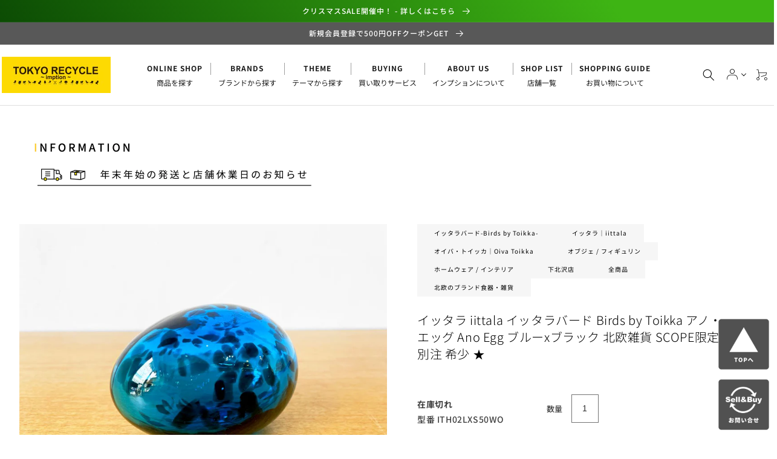

--- FILE ---
content_type: text/html; charset=utf-8
request_url: https://tokyo-recycle.net/products/180470216
body_size: 94089
content:

  <!doctype html>
  <html class="no-js" lang="ja">
    
    <head prefix="og: http://ogp.me/ns# fb: http://ogp.me/ns/fb# article: http://ogp.me/ns/article#">
    
      <meta charset="utf-8">
      <meta http-equiv="X-UA-Compatible" content="IE=edge">
      <meta name="viewport" content="width=device-width,initial-scale=1">
      <meta name="theme-color" content="">
      <!-- Google Tag Manager -->
      <script>(function(w,d,s,l,i){w[l]=w[l]||[];w[l].push({'gtm.start':
      new Date().getTime(),event:'gtm.js'});var f=d.getElementsByTagName(s)[0],
      j=d.createElement(s),dl=l!='dataLayer'?'&l='+l:'';j.async=true;j.src=
      'https://www.googletagmanager.com/gtm.js?id='+i+dl;f.parentNode.insertBefore(j,f);
      })(window,document,'script','dataLayer','GTM-KDWPDQTT');</script>
      <!-- End Google Tag Manager -->
      
      <link rel="canonical" href="https://tokyo-recycle.net/products/180470216" />
      
      <link
        rel="preconnect"
        href="https://cdn.shopify.com"
        crossorigin
      ><link
          rel="icon"
          type="image/png"
          href="//tokyo-recycle.net/cdn/shop/files/favicon.png?crop=center&height=32&v=1685926161&width=32"
        ><title>イッタラ iittala イッタラバード Birds by Toikka アノ・エッグ Ano Egg ブルーxブラック 北欧雑貨 SCOP

| 中古家具を探すならTOKYO RECYCLE imption</title>

      


          <meta name="description" content="ブランドイッタラ iittala 商品名イッタラバード Birds by Toikka アノエッグ Ano Egg ブルーxブラック デザイナーオイバ トイッカ Oiva Toikka サイズ約 W8×D6×H5 cm （設置場所や床材、搬入経路の動線等、よくご確認頂いた上、ご検討下さい。） ※ こちらの商品は、このままの状態での発送となります。 コメントフィンランドのガラスインテリアメーカー ” イッタラ iittala ” より同国のアートガラス界の巨匠”オイバ・トイッカ ”の『アノ・エッグ Ano Egg』です。 ターコイズブルーとブラックがポップで落ち着いた印象のアノ・エッグ。 光に透かせるときらきらと輝きを放ち、透過する光">
        


<meta property="og:site_name" content="TOKYO RECYCLE imption">
<meta property="og:url" content="https://tokyo-recycle.net/products/180470216">
<meta property="og:title" content="イッタラ iittala イッタラバード Birds by Toikka アノ・エッグ Ano Egg ブルーxブラック 北欧雑貨 SCOP">
<meta property="og:type" content="product">
<meta property="og:description" content="ブランドイッタラ iittala 商品名イッタラバード Birds by Toikka アノエッグ Ano Egg ブルーxブラック デザイナーオイバ トイッカ Oiva Toikka サイズ約 W8×D6×H5 cm （設置場所や床材、搬入経路の動線等、よくご確認頂いた上、ご検討下さい。） ※ こちらの商品は、このままの状態での発送となります。 コメントフィンランドのガラスインテリアメーカー ” イッタラ iittala ” より同国のアートガラス界の巨匠”オイバ・トイッカ ”の『アノ・エッグ Ano Egg』です。 ターコイズブルーとブラックがポップで落ち着いた印象のアノ・エッグ。 光に透かせるときらきらと輝きを放ち、透過する光"><meta property="og:image" content="http://tokyo-recycle.net/cdn/shop/files/180470216.jpg?v=1718310946">
  <meta property="og:image:secure_url" content="https://tokyo-recycle.net/cdn/shop/files/180470216.jpg?v=1718310946">
  <meta property="og:image:width" content="1024">
  <meta property="og:image:height" content="768"><meta property="og:price:amount" content="0">
  <meta property="og:price:currency" content="JPY"><meta name="twitter:site" content="@imption_tokyo"><meta name="twitter:card" content="summary_large_image">
<meta name="twitter:title" content="イッタラ iittala イッタラバード Birds by Toikka アノ・エッグ Ano Egg ブルーxブラック 北欧雑貨 SCOP">
<meta name="twitter:description" content="ブランドイッタラ iittala 商品名イッタラバード Birds by Toikka アノエッグ Ano Egg ブルーxブラック デザイナーオイバ トイッカ Oiva Toikka サイズ約 W8×D6×H5 cm （設置場所や床材、搬入経路の動線等、よくご確認頂いた上、ご検討下さい。） ※ こちらの商品は、このままの状態での発送となります。 コメントフィンランドのガラスインテリアメーカー ” イッタラ iittala ” より同国のアートガラス界の巨匠”オイバ・トイッカ ”の『アノ・エッグ Ano Egg』です。 ターコイズブルーとブラックがポップで落ち着いた印象のアノ・エッグ。 光に透かせるときらきらと輝きを放ち、透過する光">
<meta name="twitter:image" content="http://tokyo-recycle.net/cdn/shop/files/180470216.jpg?v=1718310946" />

      <script src="//tokyo-recycle.net/cdn/shop/t/76/assets/global.js?v=2573742012142862041758704219" defer="defer"></script>
      <script src="https://ajax.googleapis.com/ajax/libs/jquery/3.6.0/jquery.min.js"></script>
      <script>window.performance && window.performance.mark && window.performance.mark('shopify.content_for_header.start');</script><meta name="google-site-verification" content="1o2ITRA0Ez1re4Zq_wtJgCMpYktuo-F2BNPT_8uJy14">
<meta id="shopify-digital-wallet" name="shopify-digital-wallet" content="/71913144634/digital_wallets/dialog">
<meta name="shopify-checkout-api-token" content="3c80ff095d1713e81045c00eadc4a68c">
<link rel="alternate" type="application/json+oembed" href="https://tokyo-recycle.net/products/180470216.oembed">
<script async="async" src="/checkouts/internal/preloads.js?locale=ja-JP"></script>
<script id="apple-pay-shop-capabilities" type="application/json">{"shopId":71913144634,"countryCode":"JP","currencyCode":"JPY","merchantCapabilities":["supports3DS"],"merchantId":"gid:\/\/shopify\/Shop\/71913144634","merchantName":"TOKYO RECYCLE imption","requiredBillingContactFields":["postalAddress","email","phone"],"requiredShippingContactFields":["postalAddress","email","phone"],"shippingType":"shipping","supportedNetworks":["visa","masterCard","amex","jcb","discover"],"total":{"type":"pending","label":"TOKYO RECYCLE imption","amount":"1.00"},"shopifyPaymentsEnabled":true,"supportsSubscriptions":true}</script>
<script id="shopify-features" type="application/json">{"accessToken":"3c80ff095d1713e81045c00eadc4a68c","betas":["rich-media-storefront-analytics"],"domain":"tokyo-recycle.net","predictiveSearch":false,"shopId":71913144634,"locale":"ja"}</script>
<script>var Shopify = Shopify || {};
Shopify.shop = "tokyo-recycle-imption.myshopify.com";
Shopify.locale = "ja";
Shopify.currency = {"active":"JPY","rate":"1.0"};
Shopify.country = "JP";
Shopify.theme = {"name":"ver 1.9.0[20250925]","id":180317749562,"schema_name":"Corekara","schema_version":"1.9.0","theme_store_id":null,"role":"main"};
Shopify.theme.handle = "null";
Shopify.theme.style = {"id":null,"handle":null};
Shopify.cdnHost = "tokyo-recycle.net/cdn";
Shopify.routes = Shopify.routes || {};
Shopify.routes.root = "/";</script>
<script type="module">!function(o){(o.Shopify=o.Shopify||{}).modules=!0}(window);</script>
<script>!function(o){function n(){var o=[];function n(){o.push(Array.prototype.slice.apply(arguments))}return n.q=o,n}var t=o.Shopify=o.Shopify||{};t.loadFeatures=n(),t.autoloadFeatures=n()}(window);</script>
<script id="shop-js-analytics" type="application/json">{"pageType":"product"}</script>
<script defer="defer" async type="module" src="//tokyo-recycle.net/cdn/shopifycloud/shop-js/modules/v2/client.init-shop-cart-sync_BJFAoJgM.ja.esm.js"></script>
<script defer="defer" async type="module" src="//tokyo-recycle.net/cdn/shopifycloud/shop-js/modules/v2/chunk.common_BaQ0HiLN.esm.js"></script>
<script type="module">
  await import("//tokyo-recycle.net/cdn/shopifycloud/shop-js/modules/v2/client.init-shop-cart-sync_BJFAoJgM.ja.esm.js");
await import("//tokyo-recycle.net/cdn/shopifycloud/shop-js/modules/v2/chunk.common_BaQ0HiLN.esm.js");

  window.Shopify.SignInWithShop?.initShopCartSync?.({"fedCMEnabled":true,"windoidEnabled":true});

</script>
<script>(function() {
  var isLoaded = false;
  function asyncLoad() {
    if (isLoaded) return;
    isLoaded = true;
    var urls = ["https:\/\/cdn.nfcube.com\/instafeed-ee821648fc96b9ca36423cd3007ce794.js?shop=tokyo-recycle-imption.myshopify.com","https:\/\/searchanise-ef84.kxcdn.com\/widgets\/shopify\/init.js?a=7W3W9T7Y8j\u0026shop=tokyo-recycle-imption.myshopify.com"];
    for (var i = 0; i < urls.length; i++) {
      var s = document.createElement('script');
      s.type = 'text/javascript';
      s.async = true;
      s.src = urls[i];
      var x = document.getElementsByTagName('script')[0];
      x.parentNode.insertBefore(s, x);
    }
  };
  if(window.attachEvent) {
    window.attachEvent('onload', asyncLoad);
  } else {
    window.addEventListener('load', asyncLoad, false);
  }
})();</script>
<script id="__st">var __st={"a":71913144634,"offset":32400,"reqid":"82c8be83-e908-480a-a7cc-ed80cf3d0372-1766197434","pageurl":"tokyo-recycle.net\/products\/180470216","u":"c7ae6193bbaa","p":"product","rtyp":"product","rid":9392244719930};</script>
<script>window.ShopifyPaypalV4VisibilityTracking = true;</script>
<script id="captcha-bootstrap">!function(){'use strict';const t='contact',e='account',n='new_comment',o=[[t,t],['blogs',n],['comments',n],[t,'customer']],c=[[e,'customer_login'],[e,'guest_login'],[e,'recover_customer_password'],[e,'create_customer']],r=t=>t.map((([t,e])=>`form[action*='/${t}']:not([data-nocaptcha='true']) input[name='form_type'][value='${e}']`)).join(','),a=t=>()=>t?[...document.querySelectorAll(t)].map((t=>t.form)):[];function s(){const t=[...o],e=r(t);return a(e)}const i='password',u='form_key',d=['recaptcha-v3-token','g-recaptcha-response','h-captcha-response',i],f=()=>{try{return window.sessionStorage}catch{return}},m='__shopify_v',_=t=>t.elements[u];function p(t,e,n=!1){try{const o=window.sessionStorage,c=JSON.parse(o.getItem(e)),{data:r}=function(t){const{data:e,action:n}=t;return t[m]||n?{data:e,action:n}:{data:t,action:n}}(c);for(const[e,n]of Object.entries(r))t.elements[e]&&(t.elements[e].value=n);n&&o.removeItem(e)}catch(o){console.error('form repopulation failed',{error:o})}}const l='form_type',E='cptcha';function T(t){t.dataset[E]=!0}const w=window,h=w.document,L='Shopify',v='ce_forms',y='captcha';let A=!1;((t,e)=>{const n=(g='f06e6c50-85a8-45c8-87d0-21a2b65856fe',I='https://cdn.shopify.com/shopifycloud/storefront-forms-hcaptcha/ce_storefront_forms_captcha_hcaptcha.v1.5.2.iife.js',D={infoText:'hCaptchaによる保護',privacyText:'プライバシー',termsText:'利用規約'},(t,e,n)=>{const o=w[L][v],c=o.bindForm;if(c)return c(t,g,e,D).then(n);var r;o.q.push([[t,g,e,D],n]),r=I,A||(h.body.append(Object.assign(h.createElement('script'),{id:'captcha-provider',async:!0,src:r})),A=!0)});var g,I,D;w[L]=w[L]||{},w[L][v]=w[L][v]||{},w[L][v].q=[],w[L][y]=w[L][y]||{},w[L][y].protect=function(t,e){n(t,void 0,e),T(t)},Object.freeze(w[L][y]),function(t,e,n,w,h,L){const[v,y,A,g]=function(t,e,n){const i=e?o:[],u=t?c:[],d=[...i,...u],f=r(d),m=r(i),_=r(d.filter((([t,e])=>n.includes(e))));return[a(f),a(m),a(_),s()]}(w,h,L),I=t=>{const e=t.target;return e instanceof HTMLFormElement?e:e&&e.form},D=t=>v().includes(t);t.addEventListener('submit',(t=>{const e=I(t);if(!e)return;const n=D(e)&&!e.dataset.hcaptchaBound&&!e.dataset.recaptchaBound,o=_(e),c=g().includes(e)&&(!o||!o.value);(n||c)&&t.preventDefault(),c&&!n&&(function(t){try{if(!f())return;!function(t){const e=f();if(!e)return;const n=_(t);if(!n)return;const o=n.value;o&&e.removeItem(o)}(t);const e=Array.from(Array(32),(()=>Math.random().toString(36)[2])).join('');!function(t,e){_(t)||t.append(Object.assign(document.createElement('input'),{type:'hidden',name:u})),t.elements[u].value=e}(t,e),function(t,e){const n=f();if(!n)return;const o=[...t.querySelectorAll(`input[type='${i}']`)].map((({name:t})=>t)),c=[...d,...o],r={};for(const[a,s]of new FormData(t).entries())c.includes(a)||(r[a]=s);n.setItem(e,JSON.stringify({[m]:1,action:t.action,data:r}))}(t,e)}catch(e){console.error('failed to persist form',e)}}(e),e.submit())}));const S=(t,e)=>{t&&!t.dataset[E]&&(n(t,e.some((e=>e===t))),T(t))};for(const o of['focusin','change'])t.addEventListener(o,(t=>{const e=I(t);D(e)&&S(e,y())}));const B=e.get('form_key'),M=e.get(l),P=B&&M;t.addEventListener('DOMContentLoaded',(()=>{const t=y();if(P)for(const e of t)e.elements[l].value===M&&p(e,B);[...new Set([...A(),...v().filter((t=>'true'===t.dataset.shopifyCaptcha))])].forEach((e=>S(e,t)))}))}(h,new URLSearchParams(w.location.search),n,t,e,['guest_login'])})(!0,!0)}();</script>
<script integrity="sha256-4kQ18oKyAcykRKYeNunJcIwy7WH5gtpwJnB7kiuLZ1E=" data-source-attribution="shopify.loadfeatures" defer="defer" src="//tokyo-recycle.net/cdn/shopifycloud/storefront/assets/storefront/load_feature-a0a9edcb.js" crossorigin="anonymous"></script>
<script data-source-attribution="shopify.dynamic_checkout.dynamic.init">var Shopify=Shopify||{};Shopify.PaymentButton=Shopify.PaymentButton||{isStorefrontPortableWallets:!0,init:function(){window.Shopify.PaymentButton.init=function(){};var t=document.createElement("script");t.src="https://tokyo-recycle.net/cdn/shopifycloud/portable-wallets/latest/portable-wallets.ja.js",t.type="module",document.head.appendChild(t)}};
</script>
<script data-source-attribution="shopify.dynamic_checkout.buyer_consent">
  function portableWalletsHideBuyerConsent(e){var t=document.getElementById("shopify-buyer-consent"),n=document.getElementById("shopify-subscription-policy-button");t&&n&&(t.classList.add("hidden"),t.setAttribute("aria-hidden","true"),n.removeEventListener("click",e))}function portableWalletsShowBuyerConsent(e){var t=document.getElementById("shopify-buyer-consent"),n=document.getElementById("shopify-subscription-policy-button");t&&n&&(t.classList.remove("hidden"),t.removeAttribute("aria-hidden"),n.addEventListener("click",e))}window.Shopify?.PaymentButton&&(window.Shopify.PaymentButton.hideBuyerConsent=portableWalletsHideBuyerConsent,window.Shopify.PaymentButton.showBuyerConsent=portableWalletsShowBuyerConsent);
</script>
<script data-source-attribution="shopify.dynamic_checkout.cart.bootstrap">document.addEventListener("DOMContentLoaded",(function(){function t(){return document.querySelector("shopify-accelerated-checkout-cart, shopify-accelerated-checkout")}if(t())Shopify.PaymentButton.init();else{new MutationObserver((function(e,n){t()&&(Shopify.PaymentButton.init(),n.disconnect())})).observe(document.body,{childList:!0,subtree:!0})}}));
</script>
<link id="shopify-accelerated-checkout-styles" rel="stylesheet" media="screen" href="https://tokyo-recycle.net/cdn/shopifycloud/portable-wallets/latest/accelerated-checkout-backwards-compat.css" crossorigin="anonymous">
<style id="shopify-accelerated-checkout-cart">
        #shopify-buyer-consent {
  margin-top: 1em;
  display: inline-block;
  width: 100%;
}

#shopify-buyer-consent.hidden {
  display: none;
}

#shopify-subscription-policy-button {
  background: none;
  border: none;
  padding: 0;
  text-decoration: underline;
  font-size: inherit;
  cursor: pointer;
}

#shopify-subscription-policy-button::before {
  box-shadow: none;
}

      </style>
<script id="sections-script" data-sections="product-recommendations,header" defer="defer" src="//tokyo-recycle.net/cdn/shop/t/76/compiled_assets/scripts.js?6696"></script>
<script>window.performance && window.performance.mark && window.performance.mark('shopify.content_for_header.end');</script>

      

      

      <style data-shopify>
        :root
        {

          --font-body-family: "Noto Sans JP","Helvetica Neue", "Helvetica", "Hiragino Sans", "Hiragino Kaku Gothic ProN", "Arial", "Yu Gothic", "Meiryo", sans-serif;;

          --font-body-weight: 500;
          --font-body-weight-bold: 800;


          --font-heading-family: "Noto Sans JP","Helvetica Neue", "Helvetica", "Hiragino Sans", "Hiragino Kaku Gothic ProN", "Arial", "Yu Gothic", "Meiryo", sans-serif;;
          --font-heading-weight: 500;

          --font-body-scale: 1.0;
          --font-heading-scale: 1.0;


          --font-body-scale: 1.0;
          --font-heading-scale: 1.0;

          --d_title_font: "Noto Sans JP","Helvetica Neue", "Helvetica", "Hiragino Sans", "Hiragino Kaku Gothic ProN", "Arial", "Yu Gothic", "Meiryo", sans-serif;;
          --d_title_font_scale: 20;
          --d_title_font_scale_sp: 15;
          --d_title_font_weight: 500;

          --color-base-text: 0, 0, 0;
          --color-shadow: 0, 0, 0;
          --color-base-background-1: 255, 255, 255;
          --color-base-background-2: 243, 243, 243;
          --color-base-solid-button-labels: 255, 255, 255;
          --color-base-outline-button-labels: 0, 0, 0;
          --color-base-accent-1: 88, 88, 88;
          --color-base-accent-2: 0, 0, 0;
          --payment-terms-background-color: #ffffff;

          --gradient-base-background-1: 
            #ffffff;
          --gradient-base-background-2: 
            #f3f3f3;
          --gradient-base-accent-1: 
            #585858;
          --gradient-base-accent-2: 
            linear-gradient(54deg, rgba(0, 51, 0, 1) 14%, rgba(62, 180, 20, 1) 85%);

          --media-padding: px;
          --media-border-opacity: 0.05;
          --media-border-width: 0px;
          --media-radius: 0px;
          --media-shadow-opacity: 0.0;
          --media-shadow-horizontal-offset: 0px;
          --media-shadow-vertical-offset: 4px;
          --media-shadow-blur-radius: 5px;

          --page-width: 126rem;
          --page-width-margin: 0rem;

          --card-image-padding: 0.0rem;
          --card-corner-radius: 0.0rem;
          --card-text-alignment: left;
          --card-border-width: 0.0rem;
          --card-border-opacity: 0.1;
          --card-shadow-opacity: 0.0;
          --card-shadow-horizontal-offset: 0.0rem;
          --card-shadow-vertical-offset: 0.4rem;
          --card-shadow-blur-radius: 0.5rem;

          --badge-corner-radius: 0.0rem;

          --popup-border-width: 1px;
          --popup-border-opacity: 0.1;
          --popup-corner-radius: 0px;
          --popup-shadow-opacity: 0.0;
          --popup-shadow-horizontal-offset: 0px;
          --popup-shadow-vertical-offset: 4px;
          --popup-shadow-blur-radius: 5px;

          --drawer-border-width: 1px;
          --drawer-border-opacity: 0.1;
          --drawer-shadow-opacity: 0.0;
          --drawer-shadow-horizontal-offset: 0px;
          --drawer-shadow-vertical-offset: 4px;
          --drawer-shadow-blur-radius: 5px;

          --spacing-sections-desktop: 0px;
          --spacing-sections-mobile: 
            0px;

          --grid-desktop-vertical-spacing: 16px;
          --grid-desktop-horizontal-spacing: 16px;
          --grid-mobile-vertical-spacing: 8px;
          --grid-mobile-horizontal-spacing: 8px;

          --text-boxes-border-opacity: 0.1;
          --text-boxes-border-width: 0px;
          --text-boxes-radius: 0px;
          --text-boxes-shadow-opacity: 0.0;
          --text-boxes-shadow-horizontal-offset: 0px;
          --text-boxes-shadow-vertical-offset: 4px;
          --text-boxes-shadow-blur-radius: 5px;

          --buttons-radius: 0px;
          --buttons-radius-outset: 
            0px;
          --buttons-border-width: 
            1px;
          --buttons-border-opacity: 1.0;
          --buttons-shadow-opacity: 0.0;
          --buttons-shadow-horizontal-offset: 0px;
          --buttons-shadow-vertical-offset: 4px;
          --buttons-shadow-blur-radius: 5px;
          --buttons-border-offset: 
            0px;

          --inputs-radius: 0px;
          --inputs-border-width: 1px;
          --inputs-border-opacity: 0.55;
          --inputs-shadow-opacity: 0.0;
          --inputs-shadow-horizontal-offset: 0px;
          --inputs-margin-offset: 
            0px;
          --inputs-shadow-vertical-offset: 4px;
          --inputs-shadow-blur-radius: 5px;
          --inputs-radius-outset: 
            0px;

          --variant-pills-radius: 0px;
          --variant-pills-border-width: 1px;
          --variant-pills-border-opacity: 0.55;
          --variant-pills-shadow-opacity: 0.0;
          --variant-pills-shadow-horizontal-offset: 0px;
          --variant-pills-shadow-vertical-offset: 4px;
          --variant-pills-shadow-blur-radius: 5px;
          --desktop-size-min: 1061px;
          --mini-desktop-size: 1060px;
          --tablet-size: 990px;
          --mobile-size: 750px;
        }

        *,
        *::before,
        *::after {
          box-sizing: inherit;
        }

        html {
          box-sizing: border-box;
          font-size: calc(var(--font-body-scale) * 62.5%);
          height: 100%;
        }

        body {
          display: grid;
          grid-template-rows: auto auto 1fr auto;
          grid-template-columns: 100%;
          min-height: 100%;
          margin: 0;
          font-size: 1.4rem;
          letter-spacing: 0.06rem;
          line-height: calc(1 + 0.8 / var(--font-body-scale));
          font-family: var(--font-body-family);
          font-style: var(--font-body-style);
          font-weight: var(--font-body-weight);
        }

        @media screen and (min-width: 750px) {
          body {
            font-size: 1.4rem;
          }
        }

        .d_title .main_en {
          font-size: calc(var(--d_title_font_scale_sp) * 1px);
          font-weight: var(--d_title_font_weight);
        }

        @media screen and (min-width: 750px) {
          .d_title .main_en {
            font-size: calc(var(--d_title_font_scale) * 1px);
          }
        }
      </style>

      <link href="//tokyo-recycle.net/cdn/shop/t/76/assets/base.scss?v=158335505125400351121750983621" rel="stylesheet" type="text/css" media="all" />
<link href="https://fonts.googleapis.com/icon?family=Material+Icons" rel="stylesheet">
      <link
        rel="stylesheet"
        id="awesome-css"
        href="//maxcdn.bootstrapcdn.com/font-awesome/4.4.0/css/font-awesome.min.css"
        type="text/css"
        media="all"
      >

      <link href="//tokyo-recycle.net/cdn/shop/t/76/assets/base_layout.css?v=15792994838084639551750983621" rel="stylesheet" type="text/css" media="all" />
      <link href="//tokyo-recycle.net/cdn/shop/t/76/assets/swiper-bundle.min.css?v=145134866565419094931750983621" rel="stylesheet" type="text/css" media="all" />
      <link href="//tokyo-recycle.net/cdn/shop/t/76/assets/main.scss?v=31287598949271999411750983621" rel="stylesheet" type="text/css" media="all" />
      <link href="//tokyo-recycle.net/cdn/shop/t/76/assets/add.css?v=9683561269749405971757494520" rel="stylesheet" type="text/css" media="all" />

      <script>
        document.documentElement.className = document.documentElement.className.replace('no-js', 'js');
        if (Shopify.designMode) {
          document.documentElement.classList.add('shopify-design-mode');
        }
      </script>
      <!-- Swiper JS -->
      <script src="//tokyo-recycle.net/cdn/shop/t/76/assets/swiper-bundle.min.js?v=7158048499523779971750983621"></script>
      <!-- "snippets/swymSnippet.liquid" was not rendered, the associated app was uninstalled -->

      <!-- バリエーション在庫追跡 -->
      <script>
        var variantStock = {};
      </script>
    <!-- BEGIN app block: shopify://apps/powerful-form-builder/blocks/app-embed/e4bcb1eb-35b2-42e6-bc37-bfe0e1542c9d --><script type="text/javascript" hs-ignore data-cookieconsent="ignore">
  var Globo = Globo || {};
  var globoFormbuilderRecaptchaInit = function(){};
  var globoFormbuilderHcaptchaInit = function(){};
  window.Globo.FormBuilder = window.Globo.FormBuilder || {};
  window.Globo.FormBuilder.shop = {"configuration":{"money_format":"¥{{amount_no_decimals}}"},"pricing":{"features":{"bulkOrderForm":true,"cartForm":true,"fileUpload":100,"removeCopyright":true,"restrictedEmailDomains":true,"metrics":true}},"settings":{"copyright":"Powered by <a href=\"https://globosoftware.net\" target=\"_blank\">Globo</a> <a href=\"https://apps.shopify.com/form-builder-contact-form\" target=\"_blank\">Contact Form</a>","hideWaterMark":false,"reCaptcha":{"recaptchaType":"v2","siteKey":false,"languageCode":"en"},"hCaptcha":{"siteKey":false},"scrollTop":false,"customCssCode":"","customCssEnabled":false,"additionalColumns":[]},"encryption_form_id":1,"url":"https://form.globo.io/","CDN_URL":"https://dxo9oalx9qc1s.cloudfront.net","app_id":"1783207"};

  if(window.Globo.FormBuilder.shop.settings.customCssEnabled && window.Globo.FormBuilder.shop.settings.customCssCode){
    const customStyle = document.createElement('style');
    customStyle.type = 'text/css';
    customStyle.innerHTML = window.Globo.FormBuilder.shop.settings.customCssCode;
    document.head.appendChild(customStyle);
  }

  window.Globo.FormBuilder.forms = [];
    
      
      
      
      window.Globo.FormBuilder.forms[116390] = {"116390":{"elements":[{"id":"group-1","type":"group","label":"Page 1","description":"","elements":[{"id":"html-15","type":"html","html":{"ja":"\u003ca href=\"\/pages\/line\"\u003e\u003cimg src=\"https:\/\/cdn.shopify.com\/s\/files\/1\/0719\/1314\/4634\/files\/product_line241210.jpg?v=1733820997\" alt=\"キャンペーンバナー\" border=\"0\"\u003e\u003c\/a\u003e"},"columnWidth":100,"displayDisjunctive":false},{"id":"html-32","type":"html","html":{"ja":"\u003cbr\u003e\n【公式LINE不具合のお知らせ】\u003cbr\u003e\n現在、LINE公式アカウントの不具合により、お問い合わせへのご返信ができない状況になっております。\u003cbr\u003e\n復旧次第、順次ご返信させていただきますので、今しばらくお待ちいただけますと幸いです。\u003cbr\u003e\n\u003cbr\u003e\nなお、メールでのお問い合わせは通常通り対応可能です。\u003cbr\u003e\nお急ぎの方は、こちらのメールフォームにてご連絡いただけますようお願いいたします。\u003cbr\u003e\nご不便をお掛けし誠に申し訳ございませんが、何卒よろしくお願いいたします。"},"columnWidth":100,"displayDisjunctive":false,"hidden":true},{"id":"html-22","type":"html","html":"\u003cbr\u003e","columnWidth":100},{"id":"html-28","type":"html","html":"\u003cbr\u003e","columnWidth":100},{"id":"html-11","type":"html","html":"\u003cFONT SIZE=4\u003e\u003cFONT COLOR=black\u003e\u003cB\u003eお問い合わせ内容\u003c\/B\u003e\u003c\/FONT\u003e\u003c\/FONT\u003e","columnWidth":100},{"id":"select-1","type":"select","label":"種別","placeholder":"いずれかを選択してください","options":[{"label":"商品のお問い合わせ","value":"商品のお問い合わせ"},{"label":"見積依頼（買取）","value":"見積依頼（買取）"},{"label":"見積依頼（レンタル）","value":"見積依頼（レンタル）"},{"label":{"ja":"破損・不良品、ご注文商品に関するお問い合わせ"},"value":"破損・不良品、ご注文商品に関するお問い合わせ"},{"label":{"ja":"退会手続き、メール配信停止のご依頼"},"value":"退会手続き、メール配信停止のご依頼"},{"label":"その他のお問い合わせ","value":"その他のお問い合わせ"}],"defaultOption":"","description":"","hideLabel":false,"keepPositionLabel":false,"columnWidth":50,"required":true},{"id":"devider-5","type":"devider","hideDevider":true,"conditionalField":false},{"id":"html-29","type":"html","html":{"ja":"\u003cbr\u003e\n\u003cfont size=\"4\"\u003e\u003cFONT COLOR=red\u003e\u003cb\u003e※重要なお知らせ※\u003c\/b\u003e\u003c\/FONT\u003e\u003c\/font\u003e\u003cbr\u003e\n見積依頼（買取）につきましては、20点以上数がある場合など1～2週間ほどお時間を頂戴する場合がございます。\u003cbr\u003e\n皆様にはご不便をお掛けいたしますが、何卒ご理解のほどお願い申し上げます。\u003cbr\u003e\nまた、LINEかメールのどちらか一方でのご依頼をお願いします。お急ぎの方はLINEがおすすめです。\u003cbr\u003e\n両方からご依頼されますと、確認作業が発生しご案内が遅くなる場合がございます。"},"columnWidth":100,"displayDisjunctive":false,"conditionalField":true,"displayType":"show","displayRules":[{"field":"select-1","relation":"equal","condition":"見積依頼（買取）"}]},{"id":"html-10","type":"html","html":"\u003cbr\u003e","columnWidth":100,"conditionalField":false},{"id":"html-12","type":"html","html":"\u003cFONT SIZE=4\u003e\u003cFONT COLOR=black\u003e\u003cB\u003eお客様情報\u003c\/B\u003e\u003c\/FONT\u003e\u003c\/FONT\u003e","columnWidth":100,"conditionalField":false},{"id":"name-1","type":"name","label":{"ja":"名前"},"placeholder":"","description":"","limitCharacters":false,"characters":100,"hideLabel":false,"keepPositionLabel":false,"columnWidth":50,"inputIcon":null,"required":true,"conditionalField":false},{"id":"name-2","type":"name","label":"フリガナ","placeholder":"","description":"","limitCharacters":false,"characters":100,"hideLabel":false,"keepPositionLabel":false,"columnWidth":50,"required":true,"conditionalField":false,"onlyShowIf":"select-1"},{"id":"name-3","type":"name","label":"法人名・会社名","placeholder":"","description":"","limitCharacters":false,"characters":100,"hideLabel":false,"keepPositionLabel":false,"columnWidth":50,"conditionalField":false},{"id":"html-26","type":"html","html":"\u003cbr\u003e","columnWidth":50,"conditionalField":false},{"id":"phone-1","type":"phone","label":{"ja":"電話番号"},"placeholder":{"ja":"例）000-0000-0000"},"description":"","validatePhone":false,"onlyShowFlag":false,"defaultCountryCode":"us","limitCharacters":false,"characters":100,"hideLabel":false,"keepPositionLabel":false,"columnWidth":50,"required":true,"conditionalField":false,"ifHideLabel":false},{"id":"email","type":"email","label":"メールアドレス","placeholder":"","description":null,"hideLabel":false,"required":true,"columnWidth":50,"conditionalField":false},{"id":"text-1","type":"text","label":{"ja":"住所"},"placeholder":"","description":"","limitCharacters":false,"characters":100,"hideLabel":false,"keepPositionLabel":false,"columnWidth":50,"required":true,"conditionalField":false},{"id":"text-3","type":"text","label":"建物名など","placeholder":"例）〇〇〇ビル 1階","description":"","limitCharacters":false,"characters":100,"hideLabel":false,"keepPositionLabel":false,"columnWidth":50,"required":false,"conditionalField":false},{"id":"checkbox-3","type":"checkbox","label":"EV有無","options":[{"label":"EV 有　　","value":"EV 有　　"},{"label":"EV 無","value":"EV 無"}],"defaultOptions":"","hideLabel":true,"keepPositionLabel":false,"inlineOption":50,"columnWidth":100,"required":false,"conditionalField":true,"displayType":"show","displayRules":[{"field":"select-1","relation":"equal","condition":"見積依頼（買取）"}]},{"id":"html-13","type":"html","html":"\u003cbr\u003e\n\u003cbr\u003e\n\u003cFONT SIZE=4\u003e\u003cFONT COLOR=black\u003e\u003cB\u003e査定依頼品\u003c\/B\u003e\u003c\/FONT\u003e\u003c\/FONT\u003e","columnWidth":100,"conditionalField":true,"displayType":"show","displayRules":[{"field":"select-1","relation":"equal","condition":"見積依頼（買取）"}]},{"id":"checkbox-5","type":"checkbox","label":"希望買取方法","options":[{"label":"店頭買取　","value":"店頭買取　"},{"label":"出張買取　","value":"出張買取　"},{"label":"宅配買取　","value":"宅配買取　"}],"defaultOptions":"","hideLabel":false,"keepPositionLabel":false,"inlineOption":33.33,"columnWidth":50,"conditionalField":true,"displayType":"show","displayRules":[{"field":"select-1","relation":"equal","condition":"見積依頼（買取）"}]},{"id":"checkbox-11","type":"checkbox","label":"お持ち込み予定店舗","options":"祖師谷大蔵店\n用賀店\n経堂店\n下北沢店\n自由が丘店\n学芸大学店\n登戸BASE EC店","defaultOptions":"","hideLabel":false,"keepPositionLabel":false,"inlineOption":33.33,"columnWidth":100,"conditionalField":true,"onlyShowIf":"checkbox-5","conditionalIsValue":"店頭買取　","required":true},{"id":"html-14","type":"html","html":"\u003cbr\u003e","columnWidth":100,"conditionalField":true,"displayType":"show","displayRules":[{"field":"select-1","relation":"equal","condition":"見積依頼（買取）"}]},{"id":"html-16","type":"html","html":"依頼品の詳細情報","columnWidth":50,"conditionalField":true,"displayType":"show","displayRules":[{"field":"select-1","relation":"equal","condition":"見積依頼（買取）"}]},{"id":"textarea","type":"textarea","label":"詳細情報","placeholder":"","description":"","hideLabel":true,"required":false,"columnWidth":100,"limitCharacters":false,"ifHideLabel":false,"characters":"5000","conditionalField":true,"displayType":"show","displayRules":[{"field":"select-1","relation":"equal","condition":"見積依頼（買取）"}]},{"id":"html-3","type":"html","html":{"ja":"\u003csmall class=\"help-text globo-description\"\u003e※メーカー名やモデル名、商品サイズ、コンディションをわかる範囲で記入して下さい。\u003cbr\u003e\n※宅配買取をお選びの方は必ず商品のサイズ（横〇×奥行〇×高〇cm）を記入してください。\u003cbr\u003e\n\u003cbr\u003e\n例）\u003cbr\u003e\nメーカー：無印良品\u003cbr\u003e\nシリーズ：商品名：スタッキングシェルフセット・３段×２列・オーク材\u003cbr\u003e\nサイズ：横〇×奥行〇×高〇cm\u003cbr\u003e\nコンディション：1年前に購入し、大きなダメージはありません\u003cbr\u003e\n\u003cbr\u003e\n\u003c\/small\u003e"},"columnWidth":100,"conditionalField":true,"displayType":"show","displayRules":[{"field":"select-1","relation":"equal","condition":"見積依頼（買取）"}]},{"id":"checkbox-1","type":"checkbox","label":"ペット環境","options":"有　\n無","defaultOptions":"\n","hideLabel":false,"keepPositionLabel":false,"inlineOption":50,"columnWidth":33.33,"required":true,"conditionalField":true,"onlyShowIf":"select-1","conditionalIsValue":"見積依頼（買取）"},{"id":"checkbox-2","type":"checkbox","label":"喫煙環境","options":"有　\n無","defaultOptions":"","hideLabel":false,"keepPositionLabel":false,"inlineOption":50,"columnWidth":33.33,"conditionalField":true,"required":true,"onlyShowIf":"select-1","conditionalIsValue":"見積依頼（買取）"},{"id":"html-27","type":"html","html":"\u003cbr\u003e","columnWidth":100,"conditionalField":true,"onlyShowIf":"select-1","conditionalIsValue":"見積依頼（買取）"},{"id":"html-9","type":"html","html":{"ja":"ファイルのアップロード"},"columnWidth":100,"conditionalField":true,"displayType":"show","displayRules":[{"field":"select-1","relation":"equal","condition":"見積依頼（買取）"}]},{"id":"file2-1","type":"file2","label":"画像アップロード","button-text":"ファイルを選択","placeholder":"ファイルをドラッグ","hint":"","allowed-multiple":true,"allowed-extensions":["jpg","jpeg","png","xls","xlsx","zip","heif","heic","pdf"],"description":"","hideLabel":true,"keepPositionLabel":false,"columnWidth":33.33,"conditionalField":true,"displayType":"show","displayRules":[{"field":"select-1","relation":"equal","condition":"見積依頼（買取）"}]},{"id":"file2-2","type":"file2","label":"画像アップロード","button-text":"ファイルを選択","placeholder":"ファイルをドラッグ","hint":"","allowed-multiple":true,"allowed-extensions":["jpg","jpeg","png","xls","xlsx","zip","heif","heic","pdf"],"description":"","hideLabel":true,"keepPositionLabel":false,"columnWidth":33.33,"conditionalField":true,"onlyShowIf":"select-1","conditionalIsValue":"見積依頼（買取）"},{"id":"file2-3","type":"file2","label":"画像アップロード","button-text":"ファイルを選択","placeholder":"ファイルをドラッグ","hint":"","allowed-multiple":true,"allowed-extensions":["jpg","jpeg","png","xls","xlsx","zip","heif","heic","pdf"],"description":"","hideLabel":true,"keepPositionLabel":false,"columnWidth":33.33,"conditionalField":true,"onlyShowIf":"select-1","conditionalIsValue":"見積依頼（買取）"},{"id":"file2-4","type":"file2","label":"画像アップロード","button-text":"ファイルを選択","placeholder":"ファイルをドラッグ","hint":"","allowed-multiple":true,"allowed-extensions":["jpg","jpeg","png","xls","xlsx","zip","heif","heic","pdf"],"description":"","hideLabel":true,"keepPositionLabel":false,"columnWidth":33.33,"conditionalField":true,"onlyShowIf":"select-1","conditionalIsValue":"見積依頼（買取）"},{"id":"file2-5","type":"file2","label":"画像アップロード","button-text":"ファイルを選択","placeholder":"ファイルをドラッグ","hint":"","allowed-multiple":false,"allowed-extensions":["jpg","jpeg","png","xls","xlsx","zip","heif","heic","pdf"],"description":"","hideLabel":true,"keepPositionLabel":false,"columnWidth":33.33,"conditionalField":true,"onlyShowIf":"select-1","conditionalIsValue":"見積依頼（買取）"},{"id":"file2-6","type":"file2","label":"画像アップロード","button-text":"ファイルを選択","placeholder":"ファイルをドラッグ","hint":"","allowed-multiple":true,"allowed-extensions":["jpg","jpeg","png","xls","xlsx","zip","heif","heic","pdf"],"description":"","hideLabel":true,"keepPositionLabel":false,"columnWidth":33.33,"conditionalField":true,"onlyShowIf":"select-1","conditionalIsValue":"見積依頼（買取）"},{"id":"html-2","type":"html","html":{"ja":"\u003cbr\u003e\n\u003csmall class=\"help-text globo-description\"\u003e\n※画像は\u003cFONT COLOR=red\u003e【お品物の全体像（正面\/斜め\/横\/可能であれば後ろ）】【お品物のダメージ箇所】\u003c\/FONT COLOR=red\u003eを添付していただけますようお願いします\u003cbr\u003e\n\u003cbr\u003e\n※添付画像が6枚以上になる際は、「pdf」「zip」ファイル等にてアップロードしていただくか、フォームからではなく\n\u003cbr class=\"pcOnly\"\u003e\n\u003ca href=\"mailto:info@tokyo-recycle.net\"\u003e\u003cu\u003einfo@tokyo-recycle.net\u003c\/u\u003e\u003c\/a\u003eへ直接メールをお願いします\u003cbr\u003e\n\u003cbr\u003e\n※対応ファイル：「jpg」「jpeg」「png」「pdf」「zip」「xlsx」「xls」\u003cbr\u003e\n※添付可能ファイルサイズ：合計30MB\u003cbr\u003e\u003c\/small\u003e\n\u003cbr\u003e\n"},"columnWidth":100,"conditionalField":true,"displayType":"show","displayRules":[{"field":"select-1","relation":"equal","condition":"見積依頼（買取）"}]},{"id":"html-18","type":"html","html":"\u003cbr\u003e","columnWidth":100,"conditionalField":true,"displayType":"show","displayRules":[{"field":"checkbox-5","relation":"equal","condition":"店頭買取　"}]},{"id":"html-4","type":"html","html":"\u003csmall class=\"help-text globo-description\"\u003e\u003cFONT COLOR=red\u003e※大型品は「登戸BASE EC店」での受付対応となります。\u003c\/FONT\u003e\u003c\/small\u003e","columnWidth":100,"conditionalField":true,"onlyShowIf":"checkbox-5","conditionalIsValue":"店頭買取　"},{"id":"html-1","type":"html","html":"\u003cbr\u003e\n\u003cFONT SIZE=3\u003e\u003cb\u003e希望日時\u003c\/b\u003e\u003c\/FONT\u003e\n\u003csmall class=\"help-text globo-description\"\u003e予約状況により、ご希望の日程でのご予約がお取り出来ない場合がございます。\u003cbr\u003e1週間～2週間ほどの余裕を持ってご相談ください。\u003c\/small\u003e","columnWidth":100,"conditionalField":true,"onlyShowIf":"checkbox-5","conditionalIsValue":"出張買取　"},{"id":"datetime-1","type":"datetime","label":"第1希望日","placeholder":"日付をお選びください","description":"","hideLabel":false,"keepPositionLabel":false,"format":"date","otherLang":false,"localization":"es","date-format":"Y-m-d","time-format":"24h","isLimitDate":false,"limitDateType":"disablingDates","limitDateSpecificEnabled":true,"limitDateSpecificDates":"","limitDateRangeEnabled":true,"limitDateRangeDates":"","limitDateDOWEnabled":true,"limitDateDOWDates":["saturday","sunday"],"columnWidth":33.33,"conditionalField":true,"onlyShowIf":"checkbox-5","conditionalIsValue":"出張買取　"},{"id":"checkbox-8","type":"checkbox","label":"時間帯（複数選択可）","options":[{"label":"10-12時","value":"10-12時"},{"label":"11-14時","value":"11-14時"},{"label":"12-15時","value":"12-15時"},{"label":{"ja":"13-16時"},"value":"13-16時"},{"label":"14-17時","value":"14-17時"},{"label":"15-18時","value":"15-18時"},{"label":"終日可","value":"終日可"}],"defaultOptions":"","otherOptionLabel":"Other","otherOptionPlaceholder":"Enter other option","hideLabel":false,"keepPositionLabel":false,"inlineOption":25,"columnWidth":50,"conditionalField":true,"displayType":"show","displayRules":[{"field":"checkbox-5","relation":"equal","condition":"出張買取　"}]},{"id":"datetime-2","type":"datetime","label":"第2希望日","placeholder":"日付をお選びください","description":"","hideLabel":false,"keepPositionLabel":false,"format":"date","otherLang":false,"localization":"es","date-format":"Y-m-d","time-format":"24h","isLimitDate":false,"limitDateType":"disablingDates","limitDateSpecificEnabled":true,"limitDateSpecificDates":"","limitDateRangeEnabled":true,"limitDateRangeDates":"","limitDateDOWEnabled":true,"limitDateDOWDates":["saturday","sunday"],"columnWidth":33.33,"conditionalField":true,"onlyShowIf":"checkbox-5","conditionalIsValue":"出張買取　"},{"id":"checkbox-9","type":"checkbox","label":"時間帯（複数選択可）","options":[{"label":"10-12時","value":"10-12時"},{"label":"11-14時","value":"11-14時"},{"label":"12-15時","value":"12-15時"},{"label":{"ja":"13-16時"},"value":"13-16時"},{"label":"14-17時","value":"14-17時"},{"label":"15-18時","value":"15-18時"},{"label":"終日可","value":"終日可"}],"defaultOptions":"","otherOptionLabel":"Other","otherOptionPlaceholder":"Enter other option","hideLabel":false,"keepPositionLabel":false,"inlineOption":25,"columnWidth":50,"conditionalField":true,"displayType":"show","displayRules":[{"field":"checkbox-5","relation":"equal","condition":"出張買取　"}]},{"id":"datetime-3","type":"datetime","label":"第3希望日","placeholder":"日付をお選びください","description":"","hideLabel":false,"keepPositionLabel":false,"format":"date","otherLang":false,"localization":"es","date-format":"Y-m-d","time-format":"24h","isLimitDate":false,"limitDateType":"disablingDates","limitDateSpecificEnabled":true,"limitDateSpecificDates":"","limitDateRangeEnabled":true,"limitDateRangeDates":"","limitDateDOWEnabled":true,"limitDateDOWDates":["saturday","sunday"],"columnWidth":33.33,"conditionalField":true,"onlyShowIf":"checkbox-5","conditionalIsValue":"出張買取　"},{"id":"checkbox-10","type":"checkbox","label":"時間帯（複数選択可）","options":[{"label":"10-12時","value":"10-12時"},{"label":"11-14時","value":"11-14時"},{"label":"12-15時","value":"12-15時"},{"label":{"ja":"13-16時"},"value":"13-16時"},{"label":"14-17時","value":"14-17時"},{"label":"15-18時","value":"15-18時"},{"label":"終日可","value":"終日可"}],"defaultOptions":"","otherOptionLabel":"Other","otherOptionPlaceholder":"Enter other option","hideLabel":false,"keepPositionLabel":false,"inlineOption":25,"columnWidth":50,"conditionalField":true,"displayType":"show","displayRules":[{"field":"checkbox-5","relation":"equal","condition":"出張買取　"}]},{"id":"textarea-1","type":"textarea","label":"備考欄","placeholder":"","description":"","limitCharacters":false,"characters":100,"hideLabel":false,"keepPositionLabel":false,"columnWidth":100,"conditionalField":true,"displayType":"show","displayRules":[{"field":"select-1","relation":"equal","condition":"見積依頼（買取）"}]},{"id":"textarea-2","type":"textarea","label":"商品に関するお問い合せ","placeholder":"","description":"","limitCharacters":false,"characters":100,"hideLabel":false,"keepPositionLabel":false,"columnWidth":100,"conditionalField":true,"displayType":"show","displayRules":[{"field":"select-1","relation":"equal","condition":"商品のお問い合わせ"}]},{"id":"html-24","type":"html","html":"\u003cbr\u003e\n\u003cbr\u003e\n\u003cFONT SIZE=4\u003e\u003cFONT COLOR=black\u003e\u003cB\u003e破損・不良品に関する内容\u003c\/B\u003e\u003c\/FONT\u003e\u003c\/FONT\u003e","columnWidth":100,"conditionalField":true,"displayType":"show","displayRules":[{"field":"select-1","relation":"equal","condition":"破損・不良品、ご注文商品に関するお問い合わせ"}]},{"id":"select-2","type":"select","label":{"ja":"購入方法"},"placeholder":"いずれかを選択してください","options":[{"label":"店頭での購入","value":"店頭での購入"},{"label":"オンラインショップでの購入","value":"オンラインショップでの購入"}],"defaultOption":"","description":"","hideLabel":false,"keepPositionLabel":false,"columnWidth":33.33,"conditionalField":true,"required":true,"displayType":"show","displayRules":[{"field":"select-1","relation":"equal","condition":"破損・不良品、ご注文商品に関するお問い合わせ"}]},{"id":"checkbox-4","type":"checkbox","label":"購入店舗","options":"祖師谷大蔵店\n用賀店\n経堂店\n下北沢店\n自由が丘店\n学芸大学店","defaultOptions":"","hideLabel":false,"keepPositionLabel":false,"inlineOption":33.33,"columnWidth":100,"conditionalField":true,"onlyShowIf":"select-2","conditionalIsValue":"店頭での購入","required":true},{"id":"html-19","type":"html","html":"\u003cbr\u003e","columnWidth":100,"conditionalField":true,"displayType":"show","displayRules":[{"field":"select-1","relation":"equal","condition":""}]},{"id":"text-2","type":"text","label":{"ja":"注文番号"},"placeholder":{"ja":"例）#1111　（#から始まる4桁の番号となります）"},"description":{"ja":""},"limitCharacters":false,"characters":100,"hideLabel":false,"keepPositionLabel":false,"columnWidth":50,"conditionalField":true,"displayType":"show","displayRules":[{"field":"select-1","relation":"equal","condition":"破損・不良品、ご注文商品に関するお問い合わせ"}]},{"id":"html-8","type":"html","html":{"ja":"\u003csmall class=\"help-text globo-description\"\u003e※注文番号が不明な際は、下記の 【内容】 に商品ページの「商品タイトル」をコピーし貼り付けてください。\u003cbr\u003e\n例）カッシーナ Cassina LC2 ソファ 1シーター 本革 ブラック ル・コルビュジェ ピエール・ジャンヌレ シャルロット・ペリアン デザイン 参考価格 約100万円 ●\u003c\/small\u003e"},"columnWidth":100,"conditionalField":true,"displayType":"show","displayRules":[{"field":"select-1","relation":"equal","condition":"破損・不良品、ご注文商品に関するお問い合わせ"}]},{"id":"textarea-3","type":"textarea","label":"内容","placeholder":"","description":"","limitCharacters":false,"characters":100,"hideLabel":false,"keepPositionLabel":false,"columnWidth":100,"conditionalField":true,"displayType":"show","displayRules":[{"field":"select-1","relation":"equal","condition":"破損・不良品、ご注文商品に関するお問い合わせ"}]},{"id":"html-25","type":"html","html":"\u003cbr\u003e\n\u003cbr\u003e\n\u003cFONT SIZE=4\u003e\u003cFONT COLOR=black\u003e\u003cB\u003eレンタルに関する内容\u003c\/B\u003e\u003c\/FONT\u003e\u003c\/FONT\u003e","columnWidth":100,"conditionalField":true,"displayType":"show","displayRules":[{"field":"select-1","relation":"equal","condition":"見積依頼（レンタル）"}]},{"id":"textarea-5","type":"textarea","label":"商品名（レンタル）","placeholder":"","description":"","limitCharacters":false,"characters":100,"hideLabel":false,"keepPositionLabel":false,"columnWidth":100,"conditionalField":true,"displayType":"show","displayRules":[{"field":"select-1","relation":"equal","condition":"見積依頼（レンタル）"}]},{"id":"html-5","type":"html","html":"\u003csmall class=\"help-text globo-description\"\u003e※オンラインショップ掲載商品は、商品ページの「商品タイトル」をコピーし貼り付けてください。\u003cbr\u003e\n例）カッシーナ Cassina LC2 ソファ 1シーター 本革 ブラック ル・コルビュジェ ピエール・ジャンヌレ シャルロット・ペリアン デザイン 参考価格 約100万円 ●\u003c\/small\u003e","columnWidth":100,"conditionalField":true,"displayType":"show","displayRules":[{"field":"select-1","relation":"equal","condition":"見積依頼（レンタル）"}]},{"id":"html-17","type":"html","html":"\u003cbr\u003e\nファイルアップロード（任意）","columnWidth":100,"conditionalField":true,"onlyShowIf":"select-1","conditionalIsValue":"見積依頼（レンタル）"},{"id":"file2-7","type":"file2","label":"ファイルアップロード（任意）","button-text":"ファイルを選択","placeholder":"ファイルをドラッグ","hint":"","allowed-multiple":true,"allowed-extensions":["jpg","jpeg","png","xls","xlsx","zip","heif","heic","pdf"],"description":"","hideLabel":true,"keepPositionLabel":false,"columnWidth":33.33,"conditionalField":true,"onlyShowIf":"select-1","conditionalIsValue":"見積依頼（レンタル）"},{"id":"html-6","type":"html","html":"\u003csmall class=\"help-text globo-description\"\u003e※添付可能ファイルサイズ：合計30MB\u003cbr\u003e\n※対応ファイル：「jpg」「jpeg」「png」「pdf」「heif」「heic」「zip」「xlsx」「xls」\u003c\/small\u003e","columnWidth":100,"conditionalField":true,"displayType":"show","displayRules":[{"field":"select-1","relation":"equal","condition":"見積依頼（レンタル）"}]},{"id":"html-20","type":"html","html":"\u003cbr\u003e","columnWidth":100,"conditionalField":true,"onlyShowIf":"select-1","conditionalIsValue":"見積依頼（レンタル）"},{"id":"checkbox-6","type":"checkbox","label":"利用期間","options":"～2泊　\n～1週間　　　\n～2週間　\n～1か月　","defaultOptions":"","hideLabel":false,"keepPositionLabel":false,"inlineOption":25,"columnWidth":100,"conditionalField":true,"onlyShowIf":"select-1","conditionalIsValue":"見積依頼（レンタル）","required":true,"description":"※貸出前から商品をキープされる場合は、キープされた日からレンタル料金が発生いたします。"},{"id":"checkbox-7","type":"checkbox","label":"ブログ割引を利用する","options":[{"label":"はい　","value":"はい　"},{"label":"いいえ","value":"いいえ"}],"defaultOptions":"","hideLabel":false,"keepPositionLabel":false,"inlineOption":50,"columnWidth":100,"conditionalField":true,"description":{"ja":"※作品へのクレジット掲載と情報公開時に宣材画像データ(メイン)のご提供をいただける場合の割引料金となります"},"required":true,"displayType":"show","displayRules":[{"field":"select-1","relation":"equal","condition":"見積依頼（レンタル）"}]},{"id":"checkbox-12","type":"checkbox","label":"撮影媒体","options":[{"label":"映画","value":"映画"},{"label":"ドラマ　","value":"ドラマ　"}],"defaultOptions":"","otherOptionLabel":"Other","otherOptionPlaceholder":"Enter other option","hideLabel":false,"keepPositionLabel":false,"inlineOption":50,"columnWidth":50,"conditionalField":true,"required":true,"displayType":"show","displayRules":[{"field":"checkbox-7","relation":"equal","condition":"はい　"}]},{"id":"textarea-7","type":"textarea","label":"備考欄","placeholder":"","description":"","limitCharacters":false,"characters":100,"hideLabel":false,"keepPositionLabel":false,"columnWidth":100,"conditionalField":true,"displayType":"show","displayRules":[{"field":"select-1","relation":"equal","condition":"見積依頼（レンタル）"}]},{"id":"html-7","type":"html","html":"\u003cbr\u003e\n商品レンタルサービスについては、下記ページをご確認ください。\u003cbr\u003e\n\u003cA HREF=https:\/\/tokyo-recycle-imption.myshopify.com\/pages\/rental\u003e\u003cB\u003e\u003cu\u003e\u003cFONT COLOR=blue\u003e ≫ 撮影レンタルのご案内 \u003c\/FONT\u003e\u003c\/u\u003e\u003c\/B\u003e\u003c\/A\u003e","columnWidth":100,"conditionalField":true,"displayType":"show","displayRules":[{"field":"select-1","relation":"equal","condition":"見積依頼（レンタル）"}]},{"id":"textarea-4","type":"textarea","label":"お問い合わせ内容","placeholder":"","description":"","limitCharacters":false,"characters":100,"hideLabel":false,"keepPositionLabel":false,"columnWidth":100,"conditionalField":true,"displayType":"show","displayRules":[{"field":"select-1","relation":"equal","condition":"その他のお問い合わせ"}]},{"id":"html-21","type":"html","html":{"ja":"\u003cFONT SIZE=4\u003e\u003cFONT COLOR=black\u003e\u003cB\u003e該当するものをお選びください\u003c\/B\u003e\u003c\/FONT\u003e\u003c\/FONT\u003e"},"columnWidth":50,"displayType":"show","displayDisjunctive":false,"conditionalField":true,"displayRules":[{"field":"select-1","relation":"equal","condition":"退会手続き、メール配信停止のご依頼"}]},{"id":"checkbox-13","type":"checkbox","label":{"ja":""},"options":[{"label":{"ja":"退会手続き"},"value":"退会手続き"},{"label":{"ja":"メール配信停止"},"value":"メール配信停止"}],"defaultOptions":"","otherOptionLabel":"Other","otherOptionPlaceholder":"Enter other option","hideLabel":false,"keepPositionLabel":false,"inlineOption":100,"columnWidth":100,"displayType":"show","displayDisjunctive":false,"conditionalField":true,"displayRules":[{"field":"select-1","relation":"equal","condition":"退会手続き、メール配信停止のご依頼"}],"otherOption":false},{"id":"textarea-6","type":"textarea","label":"備考欄","placeholder":"","description":"","limitCharacters":false,"characters":100,"hideLabel":false,"keepPositionLabel":false,"columnWidth":100,"conditionalField":true,"displayType":"show","displayRules":[{"field":"select-1","relation":"equal","condition":"退会手続き、メール配信停止のご依頼"}]},{"id":"html-30","type":"html","html":{"ja":"ファイルのアップロード"},"columnWidth":100,"conditionalField":true,"displayType":"show","displayRules":[{"field":"select-1","relation":"equal","condition":"破損・不良品、ご注文商品に関するお問い合わせ"}],"displayDisjunctive":false},{"id":"file2-8","type":"file2","label":"画像アップロード","button-text":"ファイルを選択","placeholder":"ファイルをドラッグ","hint":"","allowed-multiple":true,"allowed-extensions":["jpg","jpeg","png","xls","xlsx","zip","heif","heic","pdf"],"description":"","hideLabel":true,"keepPositionLabel":false,"columnWidth":33.33,"conditionalField":true,"displayType":"show","displayRules":[{"field":"select-1","relation":"equal","condition":"破損・不良品、ご注文商品に関するお問い合わせ"}]},{"id":"file2-9","type":"file2","label":"画像アップロード","button-text":"ファイルを選択","placeholder":"ファイルをドラッグ","hint":"","allowed-multiple":true,"allowed-extensions":["jpg","jpeg","png","xls","xlsx","zip","heif","heic","pdf"],"description":"","hideLabel":true,"keepPositionLabel":false,"columnWidth":33.33,"conditionalField":true,"displayType":"show","displayRules":[{"field":"select-1","relation":"equal","condition":"破損・不良品、ご注文商品に関するお問い合わせ"}]},{"id":"file2-10","type":"file2","label":"画像アップロード","button-text":"ファイルを選択","placeholder":"ファイルをドラッグ","hint":"","allowed-multiple":true,"allowed-extensions":["jpg","jpeg","png","xls","xlsx","zip","heif","heic","pdf"],"description":"","hideLabel":true,"keepPositionLabel":false,"columnWidth":33.33,"conditionalField":true,"displayType":"show","displayRules":[{"field":"select-1","relation":"equal","condition":"破損・不良品、ご注文商品に関するお問い合わせ"}]},{"id":"html-31","type":"html","html":{"ja":"\u003cbr\u003e\n\u003csmall class=\"help-text globo-description\"\u003e\n※添付画像が3枚以上になる際は、「pdf」「zip」ファイル等にてアップロードしていただくか、フォームからではなく\n\u003cbr class=\"pcOnly\"\u003e\n\u003ca href=\"mailto:info@tokyo-recycle.net\"\u003e\u003cu\u003einfo@tokyo-recycle.net\u003c\/u\u003e\u003c\/a\u003eへ直接メールをお願いします\u003cbr\u003e\n\u003cbr\u003e\n※対応ファイル：「jpg」「jpeg」「png」「pdf」「zip」「xlsx」「xls」\u003cbr\u003e\n※添付可能ファイルサイズ：合計30MB\u003cbr\u003e\u003c\/small\u003e\n\u003cbr\u003e\n"},"columnWidth":100,"conditionalField":true,"displayType":"show","displayRules":[{"field":"select-1","relation":"equal","condition":"破損・不良品、ご注文商品に関するお問い合わせ"}]},{"id":"html-23","type":"html","html":{"ja":"\u003cbr\u003e\n\u003csmall class=\"help-text globo-description\"\u003e\nご利用の環境により、弊社からお送りする各種メールの受信ができない場合がございます。\u003cbr\u003e\n\u003cbr\u003e\n弊社ドメイン 「\u003cFONT COLOR=red\u003e＠tokyo-recycle.net\u003c\/FONT\u003e」を受信リストに加えていただきますようお願いいたします。\u003cbr\u003e\n\u003cbr\u003e\n原則、1営業日（24営業時間）以内（弊社定休日、年末年始を除く)にお返事いたします。\u003cbr\u003e\n※1営業日以内に返信がない場合は、一時的な通信エラーなどでメールが届いていない可能性がございます。\u003cbr\u003e\n 恐れ入りますが、フォームまたはお電話より、改めてお問合せいただけますと幸いです。\u003cbr\u003e\n\u003cbr\u003e\n下記メールアドレスに直接お送り頂くことでもお問い合わせは可能です。\u003cbr\u003e\nメールアドレス：\u003ca href=\"mailto:info@tokyo-recycle.net\"\u003e\u003cu\u003einfo@tokyo-recycle.net\u003c\/u\u003e\u003c\/a\u003e\u003cbr\u003e\nフリーダイヤル：\u003ca href=\"tel:0120-987-565\"\u003e\u003cu\u003e0120-987-565\u003c\/u\u003e\u003c\/a\u003e\u003cbr\u003e\n\u003cbr\u003e\n\u003cbr\u003e\nフォームをご利用の際は、必ず \u003ca href='\/policies\/terms-of-service' target='_blank'\u003e\u003cu\u003e\u003cb\u003e利用規約\u003c\/b\u003e\u003c\/u\u003e\u003c\/a\u003e、\u003ca href='\/policies\/privacy-policy' target='_blank'\u003e\u003cu\u003e\u003cb\u003eプライバシーポリシー\u003c\/b\u003e\u003c\/u\u003e\u003c\/a\u003e をご一読ください。\n\u003c\/small\u003e"},"columnWidth":100,"conditionalField":false},{"id":"acceptTerms-1","type":"acceptTerms","label":{"ja":"\u003cFONT SIZE=2\u003e利用規約、プライバシーポリシーに同意します\u003c\/FONT\u003e"},"rawOption":"Yes","defaultSelected":false,"description":"","columnWidth":100,"conditionalField":false,"required":true,"onlyShowIf":"select-1","conditionalIsValue":"見積依頼（レンタル）"},{"id":"hidden-1","type":"hidden","label":"Hidden","dataType":"dynamic","fixedValue":"{{select-1}}","defaultValue":"","dynamicValue":[{"when":"select-1","is":"商品のお問い合わせ","value":"online-store@tokyo-recycle.net","target":"hidden-1"},{"when":"select-1","is":"見積依頼（買取）","value":"info@tokyo-recycle.net","target":"hidden-1"},{"when":"select-1","is":"見積依頼（レンタル）","value":"online-store@tokyo-recycle.net","target":"hidden-1"},{"when":"select-1","is":"破損・不良品、ご注文商品に関するお問い合わせ","value":"online-store@tokyo-recycle.net","target":"hidden-1"},{"when":"select-1","is":"その他のお問い合わせ","value":"info@tokyo-recycle.net","target":"hidden-1"}],"conditionalField":false}],"inputIcon":""}],"errorMessage":{"required":"必須項目です。入力をお願いします。","invalid":"書式に誤りがあります。","invalidEmail":"メールアドレスの書式に誤りがあります。","invalidURL":"URLの書式に誤りがあります。","fileSizeLimit":"アップロードできるファイルサイズを超えています。","fileNotAllowed":"このファイル形式はアップロードできません。","requiredCaptcha":"リキャプチャを入力してください。","confirmPasswordNotMatch":"パスワードが一致しません。","invalidName":"名前の書式に誤りがあります。","invalidPhone":"電話番号の書式に誤りがあります。","invalidNumber":"無効な数値です。","invalidPassword":"無効なパスワードです。","customerAlreadyExists":"お客様がすでに存在しています。","requiredProducts":"Please select product","otherError":"何か問題が発生しました。申し訳ございませんが、もう一度お試しください。"},"appearance":{"layout":"default","width":"900","style":"flat","mainColor":"rgba(80,80,80,1)","floatingIcon":"\u003csvg aria-hidden=\"true\" focusable=\"false\" data-prefix=\"far\" data-icon=\"envelope\" class=\"svg-inline--fa fa-envelope fa-w-16\" role=\"img\" xmlns=\"http:\/\/www.w3.org\/2000\/svg\" viewBox=\"0 0 512 512\"\u003e\u003cpath fill=\"currentColor\" d=\"M464 64H48C21.49 64 0 85.49 0 112v288c0 26.51 21.49 48 48 48h416c26.51 0 48-21.49 48-48V112c0-26.51-21.49-48-48-48zm0 48v40.805c-22.422 18.259-58.168 46.651-134.587 106.49-16.841 13.247-50.201 45.072-73.413 44.701-23.208.375-56.579-31.459-73.413-44.701C106.18 199.465 70.425 171.067 48 152.805V112h416zM48 400V214.398c22.914 18.251 55.409 43.862 104.938 82.646 21.857 17.205 60.134 55.186 103.062 54.955 42.717.231 80.509-37.199 103.053-54.947 49.528-38.783 82.032-64.401 104.947-82.653V400H48z\"\u003e\u003c\/path\u003e\u003c\/svg\u003e","floatingText":null,"displayOnAllPage":false,"formType":"normalForm","background":"none","backgroundColor":"rgba(255,255,255,1)","descriptionColor":"#6c757d","headingColor":"#000","labelColor":"rgba(12,12,12,1)","optionColor":"#000","paragraphBackground":"#fff","paragraphColor":"#000","colorScheme":{"solidButton":{"red":80,"green":80,"blue":80},"solidButtonLabel":{"red":255,"green":255,"blue":255},"text":{"red":12,"green":12,"blue":12},"outlineButton":{"red":80,"green":80,"blue":80},"background":null},"imageLayout":"none","fontSize":"medium"},"afterSubmit":{"action":"clearForm","message":"\u003cp\u003eTOKYO RECYCLE imptionをご利用いただき、誠にありがとうございます。\u003c\/p\u003e\u003cp\u003e\u003cbr\u003e\u003c\/p\u003e\u003cp\u003eお問い合わせ内容を確認させていただき、弊社担当者より順次ご連絡させていただきます。\u003c\/p\u003e\u003cp\u003e\u003cbr\u003e\u003c\/p\u003e\u003cp\u003e原則、1営業日（24営業時間）以内（弊社定休日、年末年始を除く)にお返事いたします。\u003c\/p\u003e\u003cp\u003e\u003cbr\u003e\u003c\/p\u003e\u003cp\u003e※買取の査定見積につきましては、数量や内容によりお時間、お日にちを頂戴する場合がございますので、予めご了承くださいませ。\u003c\/p\u003e\u003cp\u003e\u003cbr\u003e\u003c\/p\u003e\u003cp\u003eご返信まで、今しばらくお待ちいただきますようお願い申し上げます。\u003c\/p\u003e","redirectUrl":null},"footer":{"description":"\u003cp\u003e\u003cbr\u003e\u003c\/p\u003e\u003cp\u003e\u003cbr\u003e\u003c\/p\u003e","previousText":"Previous","nextText":"Next","submitText":"送信","resetButton":false,"submitFullWidth":false,"submitAlignment":"left","resetButtonText":"取り消し"},"header":{"active":true,"title":{"ja":""},"description":{"ja":"\u003cp\u003e\u003cbr\u003e\u003c\/p\u003e"},"headerAlignment":"left"},"isStepByStepForm":true,"publish":{"requiredLogin":false,"requiredLoginMessage":"Please \u003ca href='\/account\/login' title='login'\u003elogin\u003c\/a\u003e to continue","publishType":"embedCode","selectTime":"forever","setCookie":"1","setCookieHours":"1","setCookieWeeks":"1","restrictedEmailDomains":"example.com"},"reCaptcha":{"enable":false,"note":"Please make sure that you have set Google reCaptcha v2 Site key and Secret key in \u003ca href=\"\/admin\/settings\"\u003eSettings\u003c\/a\u003e"},"html":"\n\u003cdiv class=\"globo-form default-form globo-form-id-116390 \" data-locale=\"ja\" \u003e\n\n\u003cstyle\u003e\n\n\n    :root .globo-form-app[data-id=\"116390\"]{\n        \n        --gfb-color-solidButton: 80,80,80;\n        --gfb-color-solidButtonColor: rgb(var(--gfb-color-solidButton));\n        --gfb-color-solidButtonLabel: 255,255,255;\n        --gfb-color-solidButtonLabelColor: rgb(var(--gfb-color-solidButtonLabel));\n        --gfb-color-text: 12,12,12;\n        --gfb-color-textColor: rgb(var(--gfb-color-text));\n        --gfb-color-outlineButton: 80,80,80;\n        --gfb-color-outlineButtonColor: rgb(var(--gfb-color-outlineButton));\n        --gfb-color-background: ,,;\n        --gfb-color-backgroundColor: rgb(var(--gfb-color-background));\n        \n        --gfb-main-color: rgba(80,80,80,1);\n        --gfb-primary-color: var(--gfb-color-solidButtonColor, var(--gfb-main-color));\n        --gfb-primary-text-color: var(--gfb-color-solidButtonLabelColor, #FFF);\n        --gfb-form-width: 900px;\n        --gfb-font-family: inherit;\n        --gfb-font-style: inherit;\n        --gfb--image: 40%;\n        --gfb-image-ratio-draft: var(--gfb--image);\n        --gfb-image-ratio: var(--gfb-image-ratio-draft);\n        \n        --gfb-bg-temp-color: #FFF;\n        --gfb-bg-position: ;\n        \n        --gfb-bg-color: var(--gfb-color-backgroundColor, var(--gfb-bg-temp-color));\n        \n    }\n    \n.globo-form-id-116390 .globo-form-app{\n    max-width: 900px;\n    width: -webkit-fill-available;\n    \n    background-color: unset;\n    \n    \n}\n\n.globo-form-id-116390 .globo-form-app .globo-heading{\n    color: var(--gfb-color-textColor, #000)\n}\n\n\n.globo-form-id-116390 .globo-form-app .header {\n    text-align:left;\n}\n\n\n.globo-form-id-116390 .globo-form-app .globo-description,\n.globo-form-id-116390 .globo-form-app .header .globo-description{\n    --gfb-color-description: rgba(var(--gfb-color-text), 0.8);\n    color: var(--gfb-color-description, #6c757d);\n}\n.globo-form-id-116390 .globo-form-app .globo-label,\n.globo-form-id-116390 .globo-form-app .globo-form-control label.globo-label,\n.globo-form-id-116390 .globo-form-app .globo-form-control label.globo-label span.label-content{\n    color: var(--gfb-color-textColor, rgba(12,12,12,1));\n    text-align: left;\n}\n.globo-form-id-116390 .globo-form-app .globo-label.globo-position-label{\n    height: 20px !important;\n}\n.globo-form-id-116390 .globo-form-app .globo-form-control .help-text.globo-description,\n.globo-form-id-116390 .globo-form-app .globo-form-control span.globo-description{\n    --gfb-color-description: rgba(var(--gfb-color-text), 0.8);\n    color: var(--gfb-color-description, #6c757d);\n}\n.globo-form-id-116390 .globo-form-app .globo-form-control .checkbox-wrapper .globo-option,\n.globo-form-id-116390 .globo-form-app .globo-form-control .radio-wrapper .globo-option\n{\n    color: var(--gfb-color-textColor, rgba(12,12,12,1));\n}\n.globo-form-id-116390 .globo-form-app .footer,\n.globo-form-id-116390 .globo-form-app .gfb__footer{\n    text-align:left;\n}\n.globo-form-id-116390 .globo-form-app .footer button,\n.globo-form-id-116390 .globo-form-app .gfb__footer button{\n    border:1px solid var(--gfb-primary-color);\n    \n}\n.globo-form-id-116390 .globo-form-app .footer button.submit,\n.globo-form-id-116390 .globo-form-app .gfb__footer button.submit\n.globo-form-id-116390 .globo-form-app .footer button.checkout,\n.globo-form-id-116390 .globo-form-app .gfb__footer button.checkout,\n.globo-form-id-116390 .globo-form-app .footer button.action.loading .spinner,\n.globo-form-id-116390 .globo-form-app .gfb__footer button.action.loading .spinner{\n    background-color: var(--gfb-primary-color);\n    color : #ffffff;\n}\n.globo-form-id-116390 .globo-form-app .globo-form-control .star-rating\u003efieldset:not(:checked)\u003elabel:before {\n    content: url('data:image\/svg+xml; utf8, \u003csvg aria-hidden=\"true\" focusable=\"false\" data-prefix=\"far\" data-icon=\"star\" class=\"svg-inline--fa fa-star fa-w-18\" role=\"img\" xmlns=\"http:\/\/www.w3.org\/2000\/svg\" viewBox=\"0 0 576 512\"\u003e\u003cpath fill=\"rgba(80,80,80,1)\" d=\"M528.1 171.5L382 150.2 316.7 17.8c-11.7-23.6-45.6-23.9-57.4 0L194 150.2 47.9 171.5c-26.2 3.8-36.7 36.1-17.7 54.6l105.7 103-25 145.5c-4.5 26.3 23.2 46 46.4 33.7L288 439.6l130.7 68.7c23.2 12.2 50.9-7.4 46.4-33.7l-25-145.5 105.7-103c19-18.5 8.5-50.8-17.7-54.6zM388.6 312.3l23.7 138.4L288 385.4l-124.3 65.3 23.7-138.4-100.6-98 139-20.2 62.2-126 62.2 126 139 20.2-100.6 98z\"\u003e\u003c\/path\u003e\u003c\/svg\u003e');\n}\n.globo-form-id-116390 .globo-form-app .globo-form-control .star-rating\u003efieldset\u003einput:checked ~ label:before {\n    content: url('data:image\/svg+xml; utf8, \u003csvg aria-hidden=\"true\" focusable=\"false\" data-prefix=\"fas\" data-icon=\"star\" class=\"svg-inline--fa fa-star fa-w-18\" role=\"img\" xmlns=\"http:\/\/www.w3.org\/2000\/svg\" viewBox=\"0 0 576 512\"\u003e\u003cpath fill=\"rgba(80,80,80,1)\" d=\"M259.3 17.8L194 150.2 47.9 171.5c-26.2 3.8-36.7 36.1-17.7 54.6l105.7 103-25 145.5c-4.5 26.3 23.2 46 46.4 33.7L288 439.6l130.7 68.7c23.2 12.2 50.9-7.4 46.4-33.7l-25-145.5 105.7-103c19-18.5 8.5-50.8-17.7-54.6L382 150.2 316.7 17.8c-11.7-23.6-45.6-23.9-57.4 0z\"\u003e\u003c\/path\u003e\u003c\/svg\u003e');\n}\n.globo-form-id-116390 .globo-form-app .globo-form-control .star-rating\u003efieldset:not(:checked)\u003elabel:hover:before,\n.globo-form-id-116390 .globo-form-app .globo-form-control .star-rating\u003efieldset:not(:checked)\u003elabel:hover ~ label:before{\n    content : url('data:image\/svg+xml; utf8, \u003csvg aria-hidden=\"true\" focusable=\"false\" data-prefix=\"fas\" data-icon=\"star\" class=\"svg-inline--fa fa-star fa-w-18\" role=\"img\" xmlns=\"http:\/\/www.w3.org\/2000\/svg\" viewBox=\"0 0 576 512\"\u003e\u003cpath fill=\"rgba(80,80,80,1)\" d=\"M259.3 17.8L194 150.2 47.9 171.5c-26.2 3.8-36.7 36.1-17.7 54.6l105.7 103-25 145.5c-4.5 26.3 23.2 46 46.4 33.7L288 439.6l130.7 68.7c23.2 12.2 50.9-7.4 46.4-33.7l-25-145.5 105.7-103c19-18.5 8.5-50.8-17.7-54.6L382 150.2 316.7 17.8c-11.7-23.6-45.6-23.9-57.4 0z\"\u003e\u003c\/path\u003e\u003c\/svg\u003e')\n}\n.globo-form-id-116390 .globo-form-app .globo-form-control .checkbox-wrapper .checkbox-input:checked ~ .checkbox-label:before {\n    border-color: var(--gfb-primary-color);\n    box-shadow: 0 4px 6px rgba(50,50,93,0.11), 0 1px 3px rgba(0,0,0,0.08);\n    background-color: var(--gfb-primary-color);\n}\n.globo-form-id-116390 .globo-form-app .step.-completed .step__number,\n.globo-form-id-116390 .globo-form-app .line.-progress,\n.globo-form-id-116390 .globo-form-app .line.-start{\n    background-color: var(--gfb-primary-color);\n}\n.globo-form-id-116390 .globo-form-app .checkmark__check,\n.globo-form-id-116390 .globo-form-app .checkmark__circle{\n    stroke: var(--gfb-primary-color);\n}\n.globo-form-id-116390 .floating-button{\n    background-color: var(--gfb-primary-color);\n}\n.globo-form-id-116390 .globo-form-app .globo-form-control .checkbox-wrapper .checkbox-input ~ .checkbox-label:before,\n.globo-form-app .globo-form-control .radio-wrapper .radio-input ~ .radio-label:after{\n    border-color : var(--gfb-primary-color);\n}\n.globo-form-id-116390 .flatpickr-day.selected, \n.globo-form-id-116390 .flatpickr-day.startRange, \n.globo-form-id-116390 .flatpickr-day.endRange, \n.globo-form-id-116390 .flatpickr-day.selected.inRange, \n.globo-form-id-116390 .flatpickr-day.startRange.inRange, \n.globo-form-id-116390 .flatpickr-day.endRange.inRange, \n.globo-form-id-116390 .flatpickr-day.selected:focus, \n.globo-form-id-116390 .flatpickr-day.startRange:focus, \n.globo-form-id-116390 .flatpickr-day.endRange:focus, \n.globo-form-id-116390 .flatpickr-day.selected:hover, \n.globo-form-id-116390 .flatpickr-day.startRange:hover, \n.globo-form-id-116390 .flatpickr-day.endRange:hover, \n.globo-form-id-116390 .flatpickr-day.selected.prevMonthDay, \n.globo-form-id-116390 .flatpickr-day.startRange.prevMonthDay, \n.globo-form-id-116390 .flatpickr-day.endRange.prevMonthDay, \n.globo-form-id-116390 .flatpickr-day.selected.nextMonthDay, \n.globo-form-id-116390 .flatpickr-day.startRange.nextMonthDay, \n.globo-form-id-116390 .flatpickr-day.endRange.nextMonthDay {\n    background: var(--gfb-primary-color);\n    border-color: var(--gfb-primary-color);\n}\n.globo-form-id-116390 .globo-paragraph {\n    background: #fff;\n    color: var(--gfb-color-textColor, #000);\n    width: 100%!important;\n}\n\n[dir=\"rtl\"] .globo-form-app .header .title,\n[dir=\"rtl\"] .globo-form-app .header .description,\n[dir=\"rtl\"] .globo-form-id-116390 .globo-form-app .globo-heading,\n[dir=\"rtl\"] .globo-form-id-116390 .globo-form-app .globo-label,\n[dir=\"rtl\"] .globo-form-id-116390 .globo-form-app .globo-form-control label.globo-label,\n[dir=\"rtl\"] .globo-form-id-116390 .globo-form-app .globo-form-control label.globo-label span.label-content{\n    text-align: right;\n}\n\n[dir=\"rtl\"] .globo-form-app .line {\n    left: unset;\n    right: 50%;\n}\n\n[dir=\"rtl\"] .globo-form-id-116390 .globo-form-app .line.-start {\n    left: unset;    \n    right: 0%;\n}\n\n\u003c\/style\u003e\n\n\n\n\n\u003cdiv class=\"globo-form-app default-layout gfb-style-flat  gfb-font-size-medium\" data-id=116390\u003e\n    \n    \u003cdiv class=\"header dismiss hidden\" onclick=\"Globo.FormBuilder.closeModalForm(this)\"\u003e\n        \u003csvg width=20 height=20 viewBox=\"0 0 20 20\" class=\"\" focusable=\"false\" aria-hidden=\"true\"\u003e\u003cpath d=\"M11.414 10l4.293-4.293a.999.999 0 1 0-1.414-1.414L10 8.586 5.707 4.293a.999.999 0 1 0-1.414 1.414L8.586 10l-4.293 4.293a.999.999 0 1 0 1.414 1.414L10 11.414l4.293 4.293a.997.997 0 0 0 1.414 0 .999.999 0 0 0 0-1.414L11.414 10z\" fill-rule=\"evenodd\"\u003e\u003c\/path\u003e\u003c\/svg\u003e\n    \u003c\/div\u003e\n    \u003cform class=\"g-container\" novalidate action=\"https:\/\/form.globo.io\/api\/front\/form\/116390\/send\" method=\"POST\" enctype=\"multipart\/form-data\" data-id=116390\u003e\n        \n            \n            \u003cdiv class=\"header\" data-path=\"header\"\u003e\n                \u003ch3 class=\"title globo-heading\"\u003e\u003c\/h3\u003e\n                \n                \u003cdiv class=\"description globo-description\"\u003e\u003cp\u003e\u003cbr\u003e\u003c\/p\u003e\u003c\/div\u003e\n                \n            \u003c\/div\u003e\n            \n        \n        \n            \u003cdiv class=\"globo-formbuilder-wizard\" data-id=116390\u003e\n                \u003cdiv class=\"wizard__content\"\u003e\n                    \u003cheader class=\"wizard__header\"\u003e\n                        \u003cdiv class=\"wizard__steps\"\u003e\n                        \u003cnav class=\"steps hidden\"\u003e\n                            \n                            \n                                \n                                    \n                                \n                            \n                            \n                                \n                                    \n                                    \n                                    \n                                    \n                                        \n                                    \n                                    \u003cdiv class=\"step last  step-has-icon\" data-element-id=\"group-1\"  data-step=\"0\" \u003e\n                                        \u003cdiv class=\"step__content\"\u003e\n                                            \u003cp class=\"step__number\"\u003e\u003c\/p\u003e\n                                            \u003csvg class=\"checkmark\" xmlns=\"http:\/\/www.w3.org\/2000\/svg\" width=52 height=52 viewBox=\"0 0 52 52\"\u003e\n                                                \u003ccircle class=\"checkmark__circle\" cx=\"26\" cy=\"26\" r=\"25\" fill=\"none\"\/\u003e\n                                                \u003cpath class=\"checkmark__check\" fill=\"none\" d=\"M14.1 27.2l7.1 7.2 16.7-16.8\"\/\u003e\n                                            \u003c\/svg\u003e\n                                            \u003cdiv class=\"lines\"\u003e\n                                                \n                                                    \u003cdiv class=\"line -start\"\u003e\u003c\/div\u003e\n                                                \n                                                \u003cdiv class=\"line -background\"\u003e\n                                                \u003c\/div\u003e\n                                                \u003cdiv class=\"line -progress\"\u003e\n                                                \u003c\/div\u003e\n                                            \u003c\/div\u003e  \n                                        \u003c\/div\u003e\n                                    \u003c\/div\u003e\n                                \n                            \n                        \u003c\/nav\u003e\n                        \u003c\/div\u003e\n                    \u003c\/header\u003e\n                    \u003cdiv class=\"panels\"\u003e\n                        \n                            \n                            \n                            \n                            \n                                \u003cdiv class=\"panel \" data-element-id=\"group-1\" data-id=116390  data-step=\"0\" style=\"padding-top:0\"\u003e\n                                    \n                                            \n                                                \n                                                    \n\n\n\n\n\n\n\n\n\n\n\n\n\n\n\n\n    \n\n\n\n\n\n\n\n\n\n\n\u003cdiv class=\"globo-form-control layout-1-column \"  data-type='html' data-element-id='html-15'\u003e\n    \n\n\n    \u003cdiv id=\"html-15\"\u003e\u003ca href=\"\/pages\/line\"\u003e\u003cimg src=\"https:\/\/cdn.shopify.com\/s\/files\/1\/0719\/1314\/4634\/files\/product_line241210.jpg?v=1733820997\" alt=\"キャンペーンバナー\" border=\"0\"\u003e\u003c\/a\u003e\u003c\/div\u003e\n\u003c\/div\u003e\n\n\n\n                                                \n                                            \n                                                \n                                                    \n\n\n\n\n\n\n\n\n\n\n\n\n\n\n\n\n    \n\n\n\n\n\n\n\n\n\n\n                                                \n                                            \n                                                \n                                                    \n\n\n\n\n\n\n\n\n\n\n\n\n\n\n\n\n    \n\n\n\n\n\n\n\n\n\n\n\u003cdiv class=\"globo-form-control layout-1-column \"  data-type='html' data-element-id='html-22'\u003e\n    \n\n\n    \u003cdiv id=\"html-22\"\u003e\u003cbr\u003e\u003c\/div\u003e\n\u003c\/div\u003e\n\n\n\n                                                \n                                            \n                                                \n                                                    \n\n\n\n\n\n\n\n\n\n\n\n\n\n\n\n\n    \n\n\n\n\n\n\n\n\n\n\n\u003cdiv class=\"globo-form-control layout-1-column \"  data-type='html' data-element-id='html-28'\u003e\n    \n\n\n    \u003cdiv id=\"html-28\"\u003e\u003cbr\u003e\u003c\/div\u003e\n\u003c\/div\u003e\n\n\n\n                                                \n                                            \n                                                \n                                                    \n\n\n\n\n\n\n\n\n\n\n\n\n\n\n\n\n    \n\n\n\n\n\n\n\n\n\n\n\u003cdiv class=\"globo-form-control layout-1-column \"  data-type='html' data-element-id='html-11'\u003e\n    \n\n\n    \u003cdiv id=\"html-11\"\u003e\u003cFONT SIZE=4\u003e\u003cFONT COLOR=black\u003e\u003cB\u003eお問い合わせ内容\u003c\/B\u003e\u003c\/FONT\u003e\u003c\/FONT\u003e\u003c\/div\u003e\n\u003c\/div\u003e\n\n\n\n                                                \n                                            \n                                                \n                                                    \n\n\n\n\n\n\n\n\n\n\n\n\n\n\n\n\n    \n\n\n\n\n\n\n\n\n\n\n\u003cdiv class=\"globo-form-control layout-2-column \"  data-type='select' data-element-id='select-1' data-default-value=\"\" data-type=\"select\" \u003e\n    \n    \n\n\n    \n        \n\u003clabel for=\"116390-select-1\" class=\"flat-label globo-label gfb__label-v2 \" data-label=\"種別\"\u003e\n    \u003cspan class=\"label-content\" data-label=\"種別\"\u003e種別\u003c\/span\u003e\n    \n        \u003cspan class=\"text-danger text-smaller\"\u003e *\u003c\/span\u003e\n    \n\u003c\/label\u003e\n\n    \n\n    \n    \n    \u003cdiv class=\"globo-form-input\"\u003e\n        \n        \n        \u003cselect data-searchable=\"\" name=\"select-1\"  id=\"116390-select-1\" class=\"flat-input wide\" presence\u003e\n            \u003coption selected=\"selected\" value=\"\" disabled=\"disabled\"\u003eいずれかを選択してください\u003c\/option\u003e\n            \n            \u003coption value=\"商品のお問い合わせ\" \u003e商品のお問い合わせ\u003c\/option\u003e\n            \n            \u003coption value=\"見積依頼（買取）\" \u003e見積依頼（買取）\u003c\/option\u003e\n            \n            \u003coption value=\"見積依頼（レンタル）\" \u003e見積依頼（レンタル）\u003c\/option\u003e\n            \n            \u003coption value=\"破損・不良品、ご注文商品に関するお問い合わせ\" \u003e破損・不良品、ご注文商品に関するお問い合わせ\u003c\/option\u003e\n            \n            \u003coption value=\"退会手続き、メール配信停止のご依頼\" \u003e退会手続き、メール配信停止のご依頼\u003c\/option\u003e\n            \n            \u003coption value=\"その他のお問い合わせ\" \u003eその他のお問い合わせ\u003c\/option\u003e\n            \n        \u003c\/select\u003e\n    \u003c\/div\u003e\n    \n    \u003csmall class=\"messages\" id=\"116390-select-1-error\"\u003e\u003c\/small\u003e\n\u003c\/div\u003e\n\n\n\n                                                \n                                            \n                                                \n                                                    \n\n\n\n\n\n\n\n\n\n\n\n\n\n\n\n\n    \n\n\n\n\n\n\n\n\n\n\n\u003cdiv class=\"globo-form-control layout-1-column  gf_hide_divider\"  data-type='devider' data-element-id='devider-5' \u003e\n    \n\n\n    \u003chr\u003e\n\u003c\/div\u003e\n\n\n\n                                                \n                                            \n                                                \n                                                    \n\n\n\n\n\n\n\n\n\n    \n        \n    \n\n\n\n\n\n\n\n\n    \n\n\n\n\n\n\n\n\n\n\n\u003cdiv class=\"globo-form-control layout-1-column \"  data-display-type='show' data-type='html' data-element-id='html-29'\u003e\n    \n\n\n    \u003cdiv id=\"html-29\"\u003e\u003cbr\u003e\n\u003cfont size=\"4\"\u003e\u003cFONT COLOR=red\u003e\u003cb\u003e※重要なお知らせ※\u003c\/b\u003e\u003c\/FONT\u003e\u003c\/font\u003e\u003cbr\u003e\n見積依頼（買取）につきましては、20点以上数がある場合など1～2週間ほどお時間を頂戴する場合がございます。\u003cbr\u003e\n皆様にはご不便をお掛けいたしますが、何卒ご理解のほどお願い申し上げます。\u003cbr\u003e\nまた、LINEかメールのどちらか一方でのご依頼をお願いします。お急ぎの方はLINEがおすすめです。\u003cbr\u003e\n両方からご依頼されますと、確認作業が発生しご案内が遅くなる場合がございます。\u003c\/div\u003e\n\u003c\/div\u003e\n\n\n\n                                                \n                                            \n                                                \n                                                    \n\n\n\n\n\n\n\n\n\n\n\n\n\n\n\n\n    \n\n\n\n\n\n\n\n\n\n\n\u003cdiv class=\"globo-form-control layout-1-column \"  data-type='html' data-element-id='html-10'\u003e\n    \n\n\n    \u003cdiv id=\"html-10\"\u003e\u003cbr\u003e\u003c\/div\u003e\n\u003c\/div\u003e\n\n\n\n                                                \n                                            \n                                                \n                                                    \n\n\n\n\n\n\n\n\n\n\n\n\n\n\n\n\n    \n\n\n\n\n\n\n\n\n\n\n\u003cdiv class=\"globo-form-control layout-1-column \"  data-type='html' data-element-id='html-12'\u003e\n    \n\n\n    \u003cdiv id=\"html-12\"\u003e\u003cFONT SIZE=4\u003e\u003cFONT COLOR=black\u003e\u003cB\u003eお客様情報\u003c\/B\u003e\u003c\/FONT\u003e\u003c\/FONT\u003e\u003c\/div\u003e\n\u003c\/div\u003e\n\n\n\n                                                \n                                            \n                                                \n                                                    \n\n\n\n\n\n\n\n\n\n\n\n\n\n\n\n\n    \n\n\n\n\n\n\n\n\n\n\n\u003cdiv class=\"globo-form-control layout-2-column \"  data-type='name' data-element-id='name-1'\u003e\n\n    \n\n\n    \n        \n\u003clabel for=\"116390-name-1\" class=\"flat-label globo-label gfb__label-v2 \" data-label=\"名前\"\u003e\n    \u003cspan class=\"label-content\" data-label=\"名前\"\u003e名前\u003c\/span\u003e\n    \n        \u003cspan class=\"text-danger text-smaller\"\u003e *\u003c\/span\u003e\n    \n\u003c\/label\u003e\n\n    \n\n    \u003cdiv class=\"globo-form-input\"\u003e\n        \n        \n        \u003cinput type=\"text\"  data-type=\"name\" class=\"flat-input\" id=\"116390-name-1\" name=\"name-1\" placeholder=\"\" presence  \u003e\n    \u003c\/div\u003e\n    \n    \u003csmall class=\"messages\" id=\"116390-name-1-error\"\u003e\u003c\/small\u003e\n\u003c\/div\u003e\n\n\n\n                                                \n                                            \n                                                \n                                                    \n\n\n\n\n\n\n\n\n\n\n\n\n\n\n\n\n    \n\n\n\n\n\n\n\n\n\n\n\u003cdiv class=\"globo-form-control layout-2-column \"  data-type='name' data-element-id='name-2'\u003e\n\n    \n\n\n    \n        \n\u003clabel for=\"116390-name-2\" class=\"flat-label globo-label gfb__label-v2 \" data-label=\"フリガナ\"\u003e\n    \u003cspan class=\"label-content\" data-label=\"フリガナ\"\u003eフリガナ\u003c\/span\u003e\n    \n        \u003cspan class=\"text-danger text-smaller\"\u003e *\u003c\/span\u003e\n    \n\u003c\/label\u003e\n\n    \n\n    \u003cdiv class=\"globo-form-input\"\u003e\n        \n        \n        \u003cinput type=\"text\"  data-type=\"name\" class=\"flat-input\" id=\"116390-name-2\" name=\"name-2\" placeholder=\"\" presence  \u003e\n    \u003c\/div\u003e\n    \n    \u003csmall class=\"messages\" id=\"116390-name-2-error\"\u003e\u003c\/small\u003e\n\u003c\/div\u003e\n\n\n\n                                                \n                                            \n                                                \n                                                    \n\n\n\n\n\n\n\n\n\n\n\n\n\n\n\n\n    \n\n\n\n\n\n\n\n\n\n\n\u003cdiv class=\"globo-form-control layout-2-column \"  data-type='name' data-element-id='name-3'\u003e\n\n    \n\n\n    \n        \n\u003clabel for=\"116390-name-3\" class=\"flat-label globo-label gfb__label-v2 \" data-label=\"法人名・会社名\"\u003e\n    \u003cspan class=\"label-content\" data-label=\"法人名・会社名\"\u003e法人名・会社名\u003c\/span\u003e\n    \n        \u003cspan\u003e\u003c\/span\u003e\n    \n\u003c\/label\u003e\n\n    \n\n    \u003cdiv class=\"globo-form-input\"\u003e\n        \n        \n        \u003cinput type=\"text\"  data-type=\"name\" class=\"flat-input\" id=\"116390-name-3\" name=\"name-3\" placeholder=\"\"   \u003e\n    \u003c\/div\u003e\n    \n    \u003csmall class=\"messages\" id=\"116390-name-3-error\"\u003e\u003c\/small\u003e\n\u003c\/div\u003e\n\n\n\n                                                \n                                            \n                                                \n                                                    \n\n\n\n\n\n\n\n\n\n\n\n\n\n\n\n\n    \n\n\n\n\n\n\n\n\n\n\n\u003cdiv class=\"globo-form-control layout-2-column \"  data-type='html' data-element-id='html-26'\u003e\n    \n\n\n    \u003cdiv id=\"html-26\"\u003e\u003cbr\u003e\u003c\/div\u003e\n\u003c\/div\u003e\n\n\n\n                                                \n                                            \n                                                \n                                                    \n\n\n\n\n\n\n\n\n\n\n\n\n\n\n\n\n    \n\n\n\n\n\n\n\n\n\n\n\u003cdiv class=\"globo-form-control layout-2-column \"  data-type='phone' data-element-id='phone-1' \u003e\n    \n    \n\n\n    \n        \n\u003clabel for=\"116390-phone-1\" class=\"flat-label globo-label gfb__label-v2 \" data-label=\"電話番号\"\u003e\n    \u003cspan class=\"label-content\" data-label=\"電話番号\"\u003e電話番号\u003c\/span\u003e\n    \n        \u003cspan class=\"text-danger text-smaller\"\u003e *\u003c\/span\u003e\n    \n\u003c\/label\u003e\n\n    \n\n    \u003cdiv class=\"globo-form-input gfb__phone-placeholder\" input-placeholder=\"例）000-0000-0000\"\u003e\n        \n        \n        \n        \n        \u003cinput type=\"text\"  data-type=\"phone\" class=\"flat-input\" id=\"116390-phone-1\" name=\"phone-1\" placeholder=\"例）000-0000-0000\" presence    default-country-code=\"us\"\u003e\n    \u003c\/div\u003e\n    \n    \u003csmall class=\"messages\" id=\"116390-phone-1-error\"\u003e\u003c\/small\u003e\n\u003c\/div\u003e\n\n\n\n                                                \n                                            \n                                                \n                                                    \n\n\n\n\n\n\n\n\n\n\n\n\n\n\n\n\n    \n\n\n\n\n\n\n\n\n\n\n\u003cdiv class=\"globo-form-control layout-2-column \"  data-type='email' data-element-id='email'\u003e\n    \n    \n\n\n    \n        \n\u003clabel for=\"116390-email\" class=\"flat-label globo-label gfb__label-v2 \" data-label=\"メールアドレス\"\u003e\n    \u003cspan class=\"label-content\" data-label=\"メールアドレス\"\u003eメールアドレス\u003c\/span\u003e\n    \n        \u003cspan class=\"text-danger text-smaller\"\u003e *\u003c\/span\u003e\n    \n\u003c\/label\u003e\n\n    \n\n    \u003cdiv class=\"globo-form-input\"\u003e\n        \n        \n        \u003cinput type=\"text\"  data-type=\"email\" class=\"flat-input\" id=\"116390-email\" name=\"email\" placeholder=\"\" presence  \u003e\n    \u003c\/div\u003e\n    \n        \u003csmall class=\"help-text globo-description\"\u003e\u003c\/small\u003e\n    \n    \u003csmall class=\"messages\" id=\"116390-email-error\"\u003e\u003c\/small\u003e\n\u003c\/div\u003e\n\n\n\n                                                \n                                            \n                                                \n                                                    \n\n\n\n\n\n\n\n\n\n\n\n\n\n\n\n\n    \n\n\n\n\n\n\n\n\n\n\n\u003cdiv class=\"globo-form-control layout-2-column \"  data-type='text' data-element-id='text-1'\u003e\n    \n    \n\n\n    \n        \n\u003clabel for=\"116390-text-1\" class=\"flat-label globo-label gfb__label-v2 \" data-label=\"住所\"\u003e\n    \u003cspan class=\"label-content\" data-label=\"住所\"\u003e住所\u003c\/span\u003e\n    \n        \u003cspan class=\"text-danger text-smaller\"\u003e *\u003c\/span\u003e\n    \n\u003c\/label\u003e\n\n    \n\n    \u003cdiv class=\"globo-form-input\"\u003e\n        \n        \n        \u003cinput type=\"text\"  data-type=\"text\" class=\"flat-input\" id=\"116390-text-1\" name=\"text-1\" placeholder=\"\" presence  \u003e\n    \u003c\/div\u003e\n    \n    \u003csmall class=\"messages\" id=\"116390-text-1-error\"\u003e\u003c\/small\u003e\n\u003c\/div\u003e\n\n\n\n\n                                                \n                                            \n                                                \n                                                    \n\n\n\n\n\n\n\n\n\n\n\n\n\n\n\n\n    \n\n\n\n\n\n\n\n\n\n\n\u003cdiv class=\"globo-form-control layout-2-column \"  data-type='text' data-element-id='text-3'\u003e\n    \n    \n\n\n    \n        \n\u003clabel for=\"116390-text-3\" class=\"flat-label globo-label gfb__label-v2 \" data-label=\"建物名など\"\u003e\n    \u003cspan class=\"label-content\" data-label=\"建物名など\"\u003e建物名など\u003c\/span\u003e\n    \n        \u003cspan\u003e\u003c\/span\u003e\n    \n\u003c\/label\u003e\n\n    \n\n    \u003cdiv class=\"globo-form-input\"\u003e\n        \n        \n        \u003cinput type=\"text\"  data-type=\"text\" class=\"flat-input\" id=\"116390-text-3\" name=\"text-3\" placeholder=\"例）〇〇〇ビル 1階\"   \u003e\n    \u003c\/div\u003e\n    \n    \u003csmall class=\"messages\" id=\"116390-text-3-error\"\u003e\u003c\/small\u003e\n\u003c\/div\u003e\n\n\n\n\n                                                \n                                            \n                                                \n                                                    \n\n\n\n\n\n\n\n\n\n    \n        \n    \n\n\n\n\n\n\n\n\n    \n\n\n\n\n\n\n\n\n\n\n\n\u003cdiv class=\"globo-form-control layout-1-column \"  data-display-type='show' data-type='checkbox' data-element-id='checkbox-3' data-default-value=\"\\\" data-type=\"checkbox\"\u003e\n    \n\n\n    \u003clabel tabindex=\"0\" class=\"flat-label globo-label \" data-label=\"EV有無\"\u003e\u003cspan class=\"label-content\" data-label=\"EV有無\"\u003e\u003c\/span\u003e\u003cspan\u003e\u003c\/span\u003e\u003c\/label\u003e\n    \n    \n    \u003cdiv class=\"globo-form-input\"\u003e\n        \u003cul class=\"flex-wrap\"\u003e\n            \n                \n                \n                    \n                \n                \u003cli class=\"globo-list-control option-2-column\"\u003e\n                    \u003cdiv class=\"checkbox-wrapper\"\u003e\n                        \u003cinput class=\"checkbox-input\"  id=\"116390-checkbox-3-EV 有　　-\" type=\"checkbox\" data-type=\"checkbox\" name=\"checkbox-3[]\"  value=\"EV 有　　\"  \u003e\n                        \u003clabel tabindex=\"0\" aria-label=\"EV 有　　\" class=\"checkbox-label globo-option\" for=\"116390-checkbox-3-EV 有　　-\"\u003eEV 有　　\u003c\/label\u003e\n                    \u003c\/div\u003e\n                \u003c\/li\u003e\n            \n                \n                \n                    \n                \n                \u003cli class=\"globo-list-control option-2-column\"\u003e\n                    \u003cdiv class=\"checkbox-wrapper\"\u003e\n                        \u003cinput class=\"checkbox-input\"  id=\"116390-checkbox-3-EV 無-\" type=\"checkbox\" data-type=\"checkbox\" name=\"checkbox-3[]\"  value=\"EV 無\"  \u003e\n                        \u003clabel tabindex=\"0\" aria-label=\"EV 無\" class=\"checkbox-label globo-option\" for=\"116390-checkbox-3-EV 無-\"\u003eEV 無\u003c\/label\u003e\n                    \u003c\/div\u003e\n                \u003c\/li\u003e\n            \n            \n        \u003c\/ul\u003e\n    \u003c\/div\u003e\n    \u003csmall class=\"help-text globo-description\"\u003e\u003c\/small\u003e\n    \u003csmall class=\"messages\" id=\"116390-checkbox-3-error\"\u003e\u003c\/small\u003e\n\u003c\/div\u003e\n\n\n\n                                                \n                                            \n                                                \n                                                    \n\n\n\n\n\n\n\n\n\n    \n        \n    \n\n\n\n\n\n\n\n\n    \n\n\n\n\n\n\n\n\n\n\n\u003cdiv class=\"globo-form-control layout-1-column \"  data-display-type='show' data-type='html' data-element-id='html-13'\u003e\n    \n\n\n    \u003cdiv id=\"html-13\"\u003e\u003cbr\u003e\n\u003cbr\u003e\n\u003cFONT SIZE=4\u003e\u003cFONT COLOR=black\u003e\u003cB\u003e査定依頼品\u003c\/B\u003e\u003c\/FONT\u003e\u003c\/FONT\u003e\u003c\/div\u003e\n\u003c\/div\u003e\n\n\n\n                                                \n                                            \n                                                \n                                                    \n\n\n\n\n\n\n\n\n\n    \n        \n    \n\n\n\n\n\n\n\n\n    \n\n\n\n\n\n\n\n\n\n\n\n\u003cdiv class=\"globo-form-control layout-2-column \"  data-display-type='show' data-type='checkbox' data-element-id='checkbox-5' data-default-value=\"\\\" data-type=\"checkbox\"\u003e\n    \n\n\n    \u003clabel tabindex=\"0\" class=\"flat-label globo-label \" data-label=\"希望買取方法\"\u003e\u003cspan class=\"label-content\" data-label=\"希望買取方法\"\u003e希望買取方法\u003c\/span\u003e\u003cspan\u003e\u003c\/span\u003e\u003c\/label\u003e\n    \n    \n    \u003cdiv class=\"globo-form-input\"\u003e\n        \u003cul class=\"flex-wrap\"\u003e\n            \n                \n                \n                    \n                \n                \u003cli class=\"globo-list-control option-3-column\"\u003e\n                    \u003cdiv class=\"checkbox-wrapper\"\u003e\n                        \u003cinput class=\"checkbox-input\"  id=\"116390-checkbox-5-店頭買取　-\" type=\"checkbox\" data-type=\"checkbox\" name=\"checkbox-5[]\"  value=\"店頭買取　\"  \u003e\n                        \u003clabel tabindex=\"0\" aria-label=\"店頭買取　\" class=\"checkbox-label globo-option\" for=\"116390-checkbox-5-店頭買取　-\"\u003e店頭買取　\u003c\/label\u003e\n                    \u003c\/div\u003e\n                \u003c\/li\u003e\n            \n                \n                \n                    \n                \n                \u003cli class=\"globo-list-control option-3-column\"\u003e\n                    \u003cdiv class=\"checkbox-wrapper\"\u003e\n                        \u003cinput class=\"checkbox-input\"  id=\"116390-checkbox-5-出張買取　-\" type=\"checkbox\" data-type=\"checkbox\" name=\"checkbox-5[]\"  value=\"出張買取　\"  \u003e\n                        \u003clabel tabindex=\"0\" aria-label=\"出張買取　\" class=\"checkbox-label globo-option\" for=\"116390-checkbox-5-出張買取　-\"\u003e出張買取　\u003c\/label\u003e\n                    \u003c\/div\u003e\n                \u003c\/li\u003e\n            \n                \n                \n                    \n                \n                \u003cli class=\"globo-list-control option-3-column\"\u003e\n                    \u003cdiv class=\"checkbox-wrapper\"\u003e\n                        \u003cinput class=\"checkbox-input\"  id=\"116390-checkbox-5-宅配買取　-\" type=\"checkbox\" data-type=\"checkbox\" name=\"checkbox-5[]\"  value=\"宅配買取　\"  \u003e\n                        \u003clabel tabindex=\"0\" aria-label=\"宅配買取　\" class=\"checkbox-label globo-option\" for=\"116390-checkbox-5-宅配買取　-\"\u003e宅配買取　\u003c\/label\u003e\n                    \u003c\/div\u003e\n                \u003c\/li\u003e\n            \n            \n        \u003c\/ul\u003e\n    \u003c\/div\u003e\n    \u003csmall class=\"help-text globo-description\"\u003e\u003c\/small\u003e\n    \u003csmall class=\"messages\" id=\"116390-checkbox-5-error\"\u003e\u003c\/small\u003e\n\u003c\/div\u003e\n\n\n\n                                                \n                                            \n                                                \n                                                    \n\n\n\n\n\n\n\n\n\n\n\n\n\n\n\n\n    \n\n\n\n\n\n\n\n\n    \n\n\n\n\n\n\n\n\n\n\n\n\u003cdiv class=\"globo-form-control layout-1-column conditional-field \"  data-connected-id='checkbox-5' data-connected-value='店頭買取　' data-type='checkbox' data-element-id='checkbox-11' data-default-value=\"\\\" data-type=\"checkbox\"\u003e\n    \n\n\n    \u003clabel tabindex=\"0\" class=\"flat-label globo-label \" data-label=\"お持ち込み予定店舗\"\u003e\u003cspan class=\"label-content\" data-label=\"お持ち込み予定店舗\"\u003eお持ち込み予定店舗\u003c\/span\u003e\u003cspan class=\"text-danger text-smaller\"\u003e *\u003c\/span\u003e\u003c\/label\u003e\n    \n    \n    \u003cdiv class=\"globo-form-input\"\u003e\n        \u003cul class=\"flex-wrap\"\u003e\n            \n                \n                \n                    \n                \n                \u003cli class=\"globo-list-control option-3-column\"\u003e\n                    \u003cdiv class=\"checkbox-wrapper\"\u003e\n                        \u003cinput class=\"checkbox-input\" disabled='disabled' id=\"116390-checkbox-11-祖師谷大蔵店-\" type=\"checkbox\" data-type=\"checkbox\" name=\"checkbox-11[]\" presence value=\"祖師谷大蔵店\"  \u003e\n                        \u003clabel tabindex=\"0\" aria-label=\"祖師谷大蔵店\" class=\"checkbox-label globo-option\" for=\"116390-checkbox-11-祖師谷大蔵店-\"\u003e祖師谷大蔵店\u003c\/label\u003e\n                    \u003c\/div\u003e\n                \u003c\/li\u003e\n            \n                \n                \n                    \n                \n                \u003cli class=\"globo-list-control option-3-column\"\u003e\n                    \u003cdiv class=\"checkbox-wrapper\"\u003e\n                        \u003cinput class=\"checkbox-input\" disabled='disabled' id=\"116390-checkbox-11-用賀店-\" type=\"checkbox\" data-type=\"checkbox\" name=\"checkbox-11[]\" presence value=\"用賀店\"  \u003e\n                        \u003clabel tabindex=\"0\" aria-label=\"用賀店\" class=\"checkbox-label globo-option\" for=\"116390-checkbox-11-用賀店-\"\u003e用賀店\u003c\/label\u003e\n                    \u003c\/div\u003e\n                \u003c\/li\u003e\n            \n                \n                \n                    \n                \n                \u003cli class=\"globo-list-control option-3-column\"\u003e\n                    \u003cdiv class=\"checkbox-wrapper\"\u003e\n                        \u003cinput class=\"checkbox-input\" disabled='disabled' id=\"116390-checkbox-11-経堂店-\" type=\"checkbox\" data-type=\"checkbox\" name=\"checkbox-11[]\" presence value=\"経堂店\"  \u003e\n                        \u003clabel tabindex=\"0\" aria-label=\"経堂店\" class=\"checkbox-label globo-option\" for=\"116390-checkbox-11-経堂店-\"\u003e経堂店\u003c\/label\u003e\n                    \u003c\/div\u003e\n                \u003c\/li\u003e\n            \n                \n                \n                    \n                \n                \u003cli class=\"globo-list-control option-3-column\"\u003e\n                    \u003cdiv class=\"checkbox-wrapper\"\u003e\n                        \u003cinput class=\"checkbox-input\" disabled='disabled' id=\"116390-checkbox-11-下北沢店-\" type=\"checkbox\" data-type=\"checkbox\" name=\"checkbox-11[]\" presence value=\"下北沢店\"  \u003e\n                        \u003clabel tabindex=\"0\" aria-label=\"下北沢店\" class=\"checkbox-label globo-option\" for=\"116390-checkbox-11-下北沢店-\"\u003e下北沢店\u003c\/label\u003e\n                    \u003c\/div\u003e\n                \u003c\/li\u003e\n            \n                \n                \n                    \n                \n                \u003cli class=\"globo-list-control option-3-column\"\u003e\n                    \u003cdiv class=\"checkbox-wrapper\"\u003e\n                        \u003cinput class=\"checkbox-input\" disabled='disabled' id=\"116390-checkbox-11-自由が丘店-\" type=\"checkbox\" data-type=\"checkbox\" name=\"checkbox-11[]\" presence value=\"自由が丘店\"  \u003e\n                        \u003clabel tabindex=\"0\" aria-label=\"自由が丘店\" class=\"checkbox-label globo-option\" for=\"116390-checkbox-11-自由が丘店-\"\u003e自由が丘店\u003c\/label\u003e\n                    \u003c\/div\u003e\n                \u003c\/li\u003e\n            \n                \n                \n                    \n                \n                \u003cli class=\"globo-list-control option-3-column\"\u003e\n                    \u003cdiv class=\"checkbox-wrapper\"\u003e\n                        \u003cinput class=\"checkbox-input\" disabled='disabled' id=\"116390-checkbox-11-学芸大学店-\" type=\"checkbox\" data-type=\"checkbox\" name=\"checkbox-11[]\" presence value=\"学芸大学店\"  \u003e\n                        \u003clabel tabindex=\"0\" aria-label=\"学芸大学店\" class=\"checkbox-label globo-option\" for=\"116390-checkbox-11-学芸大学店-\"\u003e学芸大学店\u003c\/label\u003e\n                    \u003c\/div\u003e\n                \u003c\/li\u003e\n            \n                \n                \n                    \n                \n                \u003cli class=\"globo-list-control option-3-column\"\u003e\n                    \u003cdiv class=\"checkbox-wrapper\"\u003e\n                        \u003cinput class=\"checkbox-input\" disabled='disabled' id=\"116390-checkbox-11-登戸BASE EC店-\" type=\"checkbox\" data-type=\"checkbox\" name=\"checkbox-11[]\" presence value=\"登戸BASE EC店\"  \u003e\n                        \u003clabel tabindex=\"0\" aria-label=\"登戸BASE EC店\" class=\"checkbox-label globo-option\" for=\"116390-checkbox-11-登戸BASE EC店-\"\u003e登戸BASE EC店\u003c\/label\u003e\n                    \u003c\/div\u003e\n                \u003c\/li\u003e\n            \n            \n        \u003c\/ul\u003e\n    \u003c\/div\u003e\n    \u003csmall class=\"help-text globo-description\"\u003e\u003c\/small\u003e\n    \u003csmall class=\"messages\" id=\"116390-checkbox-11-error\"\u003e\u003c\/small\u003e\n\u003c\/div\u003e\n\n\n\n                                                \n                                            \n                                                \n                                                    \n\n\n\n\n\n\n\n\n\n    \n        \n    \n\n\n\n\n\n\n\n\n    \n\n\n\n\n\n\n\n\n\n\n\u003cdiv class=\"globo-form-control layout-1-column \"  data-display-type='show' data-type='html' data-element-id='html-14'\u003e\n    \n\n\n    \u003cdiv id=\"html-14\"\u003e\u003cbr\u003e\u003c\/div\u003e\n\u003c\/div\u003e\n\n\n\n                                                \n                                            \n                                                \n                                                    \n\n\n\n\n\n\n\n\n\n    \n        \n    \n\n\n\n\n\n\n\n\n    \n\n\n\n\n\n\n\n\n\n\n\u003cdiv class=\"globo-form-control layout-2-column \"  data-display-type='show' data-type='html' data-element-id='html-16'\u003e\n    \n\n\n    \u003cdiv id=\"html-16\"\u003e依頼品の詳細情報\u003c\/div\u003e\n\u003c\/div\u003e\n\n\n\n                                                \n                                            \n                                                \n                                                    \n\n\n\n\n\n\n\n\n\n    \n        \n    \n\n\n\n\n\n\n\n\n    \n\n\n\n\n\n\n\n\n\n\n\u003cdiv class=\"globo-form-control layout-1-column \"  data-display-type='show' data-type='textarea' data-element-id='textarea'\u003e\n    \n    \n\n\n    \n        \n\u003clabel for=\"116390-textarea\" class=\"flat-label globo-label gfb__label-v2 \" data-label=\"詳細情報\"\u003e\n    \u003cspan class=\"label-content\" data-label=\"詳細情報\"\u003e\u003c\/span\u003e\n    \n        \u003cspan\u003e\u003c\/span\u003e\n    \n\u003c\/label\u003e\n\n    \n\n    \u003cdiv class=\"globo-form-input\"\u003e\n        \n        \u003ctextarea id=\"116390-textarea\"  data-type=\"textarea\" class=\"flat-input\" rows=\"3\" name=\"textarea\" placeholder=\"\"   \u003e\u003c\/textarea\u003e\n    \u003c\/div\u003e\n    \n    \u003csmall class=\"messages\" id=\"116390-textarea-error\"\u003e\u003c\/small\u003e\n\u003c\/div\u003e\n\n\n\n                                                \n                                            \n                                                \n                                                    \n\n\n\n\n\n\n\n\n\n    \n        \n    \n\n\n\n\n\n\n\n\n    \n\n\n\n\n\n\n\n\n\n\n\u003cdiv class=\"globo-form-control layout-1-column \"  data-display-type='show' data-type='html' data-element-id='html-3'\u003e\n    \n\n\n    \u003cdiv id=\"html-3\"\u003e\u003csmall class=\"help-text globo-description\"\u003e※メーカー名やモデル名、商品サイズ、コンディションをわかる範囲で記入して下さい。\u003cbr\u003e\n※宅配買取をお選びの方は必ず商品のサイズ（横〇×奥行〇×高〇cm）を記入してください。\u003cbr\u003e\n\u003cbr\u003e\n例）\u003cbr\u003e\nメーカー：無印良品\u003cbr\u003e\nシリーズ：商品名：スタッキングシェルフセット・３段×２列・オーク材\u003cbr\u003e\nサイズ：横〇×奥行〇×高〇cm\u003cbr\u003e\nコンディション：1年前に購入し、大きなダメージはありません\u003cbr\u003e\n\u003cbr\u003e\n\u003c\/small\u003e\u003c\/div\u003e\n\u003c\/div\u003e\n\n\n\n                                                \n                                            \n                                                \n                                                    \n\n\n\n\n\n\n\n\n\n\n\n\n\n\n\n\n    \n\n\n\n\n\n\n\n\n    \n\n\n\n\n\n\n\n\n\n\n\n\u003cdiv class=\"globo-form-control layout-3-column conditional-field \"  data-connected-id='select-1' data-connected-value='見積依頼（買取）' data-type='checkbox' data-element-id='checkbox-1' data-default-value=\"\\\\\" data-type=\"checkbox\"\u003e\n    \n\n\n    \u003clabel tabindex=\"0\" class=\"flat-label globo-label \" data-label=\"ペット環境\"\u003e\u003cspan class=\"label-content\" data-label=\"ペット環境\"\u003eペット環境\u003c\/span\u003e\u003cspan class=\"text-danger text-smaller\"\u003e *\u003c\/span\u003e\u003c\/label\u003e\n    \n    \n    \u003cdiv class=\"globo-form-input\"\u003e\n        \u003cul class=\"flex-wrap\"\u003e\n            \n                \n                \n                    \n                \n                \u003cli class=\"globo-list-control option-2-column\"\u003e\n                    \u003cdiv class=\"checkbox-wrapper\"\u003e\n                        \u003cinput class=\"checkbox-input\" disabled='disabled' id=\"116390-checkbox-1-有　-\" type=\"checkbox\" data-type=\"checkbox\" name=\"checkbox-1[]\" presence value=\"有　\"  \u003e\n                        \u003clabel tabindex=\"0\" aria-label=\"有　\" class=\"checkbox-label globo-option\" for=\"116390-checkbox-1-有　-\"\u003e有　\u003c\/label\u003e\n                    \u003c\/div\u003e\n                \u003c\/li\u003e\n            \n                \n                \n                    \n                \n                \u003cli class=\"globo-list-control option-2-column\"\u003e\n                    \u003cdiv class=\"checkbox-wrapper\"\u003e\n                        \u003cinput class=\"checkbox-input\" disabled='disabled' id=\"116390-checkbox-1-無-\" type=\"checkbox\" data-type=\"checkbox\" name=\"checkbox-1[]\" presence value=\"無\"  \u003e\n                        \u003clabel tabindex=\"0\" aria-label=\"無\" class=\"checkbox-label globo-option\" for=\"116390-checkbox-1-無-\"\u003e無\u003c\/label\u003e\n                    \u003c\/div\u003e\n                \u003c\/li\u003e\n            \n            \n        \u003c\/ul\u003e\n    \u003c\/div\u003e\n    \u003csmall class=\"help-text globo-description\"\u003e\u003c\/small\u003e\n    \u003csmall class=\"messages\" id=\"116390-checkbox-1-error\"\u003e\u003c\/small\u003e\n\u003c\/div\u003e\n\n\n\n                                                \n                                            \n                                                \n                                                    \n\n\n\n\n\n\n\n\n\n\n\n\n\n\n\n\n    \n\n\n\n\n\n\n\n\n    \n\n\n\n\n\n\n\n\n\n\n\n\u003cdiv class=\"globo-form-control layout-3-column conditional-field \"  data-connected-id='select-1' data-connected-value='見積依頼（買取）' data-type='checkbox' data-element-id='checkbox-2' data-default-value=\"\\\" data-type=\"checkbox\"\u003e\n    \n\n\n    \u003clabel tabindex=\"0\" class=\"flat-label globo-label \" data-label=\"喫煙環境\"\u003e\u003cspan class=\"label-content\" data-label=\"喫煙環境\"\u003e喫煙環境\u003c\/span\u003e\u003cspan class=\"text-danger text-smaller\"\u003e *\u003c\/span\u003e\u003c\/label\u003e\n    \n    \n    \u003cdiv class=\"globo-form-input\"\u003e\n        \u003cul class=\"flex-wrap\"\u003e\n            \n                \n                \n                    \n                \n                \u003cli class=\"globo-list-control option-2-column\"\u003e\n                    \u003cdiv class=\"checkbox-wrapper\"\u003e\n                        \u003cinput class=\"checkbox-input\" disabled='disabled' id=\"116390-checkbox-2-有　-\" type=\"checkbox\" data-type=\"checkbox\" name=\"checkbox-2[]\" presence value=\"有　\"  \u003e\n                        \u003clabel tabindex=\"0\" aria-label=\"有　\" class=\"checkbox-label globo-option\" for=\"116390-checkbox-2-有　-\"\u003e有　\u003c\/label\u003e\n                    \u003c\/div\u003e\n                \u003c\/li\u003e\n            \n                \n                \n                    \n                \n                \u003cli class=\"globo-list-control option-2-column\"\u003e\n                    \u003cdiv class=\"checkbox-wrapper\"\u003e\n                        \u003cinput class=\"checkbox-input\" disabled='disabled' id=\"116390-checkbox-2-無-\" type=\"checkbox\" data-type=\"checkbox\" name=\"checkbox-2[]\" presence value=\"無\"  \u003e\n                        \u003clabel tabindex=\"0\" aria-label=\"無\" class=\"checkbox-label globo-option\" for=\"116390-checkbox-2-無-\"\u003e無\u003c\/label\u003e\n                    \u003c\/div\u003e\n                \u003c\/li\u003e\n            \n            \n        \u003c\/ul\u003e\n    \u003c\/div\u003e\n    \u003csmall class=\"help-text globo-description\"\u003e\u003c\/small\u003e\n    \u003csmall class=\"messages\" id=\"116390-checkbox-2-error\"\u003e\u003c\/small\u003e\n\u003c\/div\u003e\n\n\n\n                                                \n                                            \n                                                \n                                                    \n\n\n\n\n\n\n\n\n\n\n\n\n\n\n\n\n    \n\n\n\n\n\n\n\n\n    \n\n\n\n\n\n\n\n\n\n\n\u003cdiv class=\"globo-form-control layout-1-column conditional-field \"  data-connected-id='select-1' data-connected-value='見積依頼（買取）' data-type='html' data-element-id='html-27'\u003e\n    \n\n\n    \u003cdiv id=\"html-27\"\u003e\u003cbr\u003e\u003c\/div\u003e\n\u003c\/div\u003e\n\n\n\n                                                \n                                            \n                                                \n                                                    \n\n\n\n\n\n\n\n\n\n    \n        \n    \n\n\n\n\n\n\n\n\n    \n\n\n\n\n\n\n\n\n\n\n\u003cdiv class=\"globo-form-control layout-1-column \"  data-display-type='show' data-type='html' data-element-id='html-9'\u003e\n    \n\n\n    \u003cdiv id=\"html-9\"\u003eファイルのアップロード\u003c\/div\u003e\n\u003c\/div\u003e\n\n\n\n                                                \n                                            \n                                                \n                                                    \n\n\n\n\n\n\n\n\n\n    \n        \n    \n\n\n\n\n\n\n\n\n    \n\n\n\n\n\n\n\n\n\n\n\u003cdiv class=\"globo-form-control layout-3-column \"  data-display-type='show' data-type='file2' data-element-id='file2-1'\u003e\n    \n\n\n    \u003clabel tabindex=\"0\" aria-label=\"ファイルを選択\" for=\"temp-for-116390-file2-1\" class=\"flat-label globo-label \" data-label=\"画像アップロード\"\u003e\u003cspan class=\"label-content\" data-label=\"画像アップロード\"\u003e\u003c\/span\u003e\u003cspan\u003e\u003c\/span\u003e\u003c\/label\u003e\n    \u003cdiv class=\"globo-form-input\"\u003e\n        \u003cdiv class=\"gfb__dropzone\"\u003e\n            \u003cdiv class=\"gfb__dropzone--content\"\u003e\n                \u003cdiv class=\"gfb__dropzone--placeholder\"\u003e\n                    \u003cdiv class=\"gfb__dropzone--placeholder--title\"\u003e\n                        ファイルをドラッグ\n                    \u003c\/div\u003e\n                    \n                    \u003cdiv class=\"gfb__dropzone--placeholder--description\"\u003e\n                        \n                    \u003c\/div\u003e\n                    \n                    \n                    \u003cbutton type=\"button\" for=\"116390-file2-1\" class=\"gfb__dropzone--placeholder--button\"\u003eファイルを選択\u003c\/button\u003e\n                    \n                \u003c\/div\u003e\n                \u003cdiv class=\"gfb__dropzone--preview--area\"\u003e\u003c\/div\u003e\n            \u003c\/div\u003e\n            \u003cinput style=\"display:none\" type=\"file\" id=\"temp-for-116390-file2-1\"  multiple  \/\u003e\n            \u003clabel for=\"temp-for-116390-file2-1_\"\u003e\u003cspan class=\"gfb__hidden\"\u003etemp-for-116390-file2-1_\u003c\/span\u003e\u003c\/label\u003e\n            \u003cinput style=\"display:none\" type=\"file\" id=\"temp-for-116390-file2-1_\"  data-type=\"file2\" class=\"flat-input\" id=\"116390-file2-1\"  multiple name=\"file2-1[]\"  placeholder=\"ファイルをドラッグ\"  data-allowed-extensions=\"jpg,jpeg,png,xls,xlsx,zip,heif,heic,pdf\" data-file-size-limit=\"\" data-file-limit=\"\" \u003e\n        \u003c\/div\u003e\n    \u003c\/div\u003e\n    \n    \u003csmall class=\"messages\" id=\"116390-file2-1-error\"\u003e\u003c\/small\u003e\n\u003c\/div\u003e\n\n\n\n                                                \n                                            \n                                                \n                                                    \n\n\n\n\n\n\n\n\n\n\n\n\n\n\n\n\n    \n\n\n\n\n\n\n\n\n    \n\n\n\n\n\n\n\n\n\n\n\u003cdiv class=\"globo-form-control layout-3-column conditional-field \"  data-connected-id='select-1' data-connected-value='見積依頼（買取）' data-type='file2' data-element-id='file2-2'\u003e\n    \n\n\n    \u003clabel tabindex=\"0\" aria-label=\"ファイルを選択\" for=\"temp-for-116390-file2-2\" class=\"flat-label globo-label \" data-label=\"画像アップロード\"\u003e\u003cspan class=\"label-content\" data-label=\"画像アップロード\"\u003e\u003c\/span\u003e\u003cspan\u003e\u003c\/span\u003e\u003c\/label\u003e\n    \u003cdiv class=\"globo-form-input\"\u003e\n        \u003cdiv class=\"gfb__dropzone\"\u003e\n            \u003cdiv class=\"gfb__dropzone--content\"\u003e\n                \u003cdiv class=\"gfb__dropzone--placeholder\"\u003e\n                    \u003cdiv class=\"gfb__dropzone--placeholder--title\"\u003e\n                        ファイルをドラッグ\n                    \u003c\/div\u003e\n                    \n                    \u003cdiv class=\"gfb__dropzone--placeholder--description\"\u003e\n                        \n                    \u003c\/div\u003e\n                    \n                    \n                    \u003cbutton type=\"button\" for=\"116390-file2-2\" class=\"gfb__dropzone--placeholder--button\"\u003eファイルを選択\u003c\/button\u003e\n                    \n                \u003c\/div\u003e\n                \u003cdiv class=\"gfb__dropzone--preview--area\"\u003e\u003c\/div\u003e\n            \u003c\/div\u003e\n            \u003cinput style=\"display:none\" type=\"file\" id=\"temp-for-116390-file2-2\"  multiple  \/\u003e\n            \u003clabel for=\"temp-for-116390-file2-2_\"\u003e\u003cspan class=\"gfb__hidden\"\u003etemp-for-116390-file2-2_\u003c\/span\u003e\u003c\/label\u003e\n            \u003cinput style=\"display:none\" type=\"file\" id=\"temp-for-116390-file2-2_\" disabled='disabled' data-type=\"file2\" class=\"flat-input\" id=\"116390-file2-2\"  multiple name=\"file2-2[]\"  placeholder=\"ファイルをドラッグ\"  data-allowed-extensions=\"jpg,jpeg,png,xls,xlsx,zip,heif,heic,pdf\" data-file-size-limit=\"\" data-file-limit=\"\" \u003e\n        \u003c\/div\u003e\n    \u003c\/div\u003e\n    \n    \u003csmall class=\"messages\" id=\"116390-file2-2-error\"\u003e\u003c\/small\u003e\n\u003c\/div\u003e\n\n\n\n                                                \n                                            \n                                                \n                                                    \n\n\n\n\n\n\n\n\n\n\n\n\n\n\n\n\n    \n\n\n\n\n\n\n\n\n    \n\n\n\n\n\n\n\n\n\n\n\u003cdiv class=\"globo-form-control layout-3-column conditional-field \"  data-connected-id='select-1' data-connected-value='見積依頼（買取）' data-type='file2' data-element-id='file2-3'\u003e\n    \n\n\n    \u003clabel tabindex=\"0\" aria-label=\"ファイルを選択\" for=\"temp-for-116390-file2-3\" class=\"flat-label globo-label \" data-label=\"画像アップロード\"\u003e\u003cspan class=\"label-content\" data-label=\"画像アップロード\"\u003e\u003c\/span\u003e\u003cspan\u003e\u003c\/span\u003e\u003c\/label\u003e\n    \u003cdiv class=\"globo-form-input\"\u003e\n        \u003cdiv class=\"gfb__dropzone\"\u003e\n            \u003cdiv class=\"gfb__dropzone--content\"\u003e\n                \u003cdiv class=\"gfb__dropzone--placeholder\"\u003e\n                    \u003cdiv class=\"gfb__dropzone--placeholder--title\"\u003e\n                        ファイルをドラッグ\n                    \u003c\/div\u003e\n                    \n                    \u003cdiv class=\"gfb__dropzone--placeholder--description\"\u003e\n                        \n                    \u003c\/div\u003e\n                    \n                    \n                    \u003cbutton type=\"button\" for=\"116390-file2-3\" class=\"gfb__dropzone--placeholder--button\"\u003eファイルを選択\u003c\/button\u003e\n                    \n                \u003c\/div\u003e\n                \u003cdiv class=\"gfb__dropzone--preview--area\"\u003e\u003c\/div\u003e\n            \u003c\/div\u003e\n            \u003cinput style=\"display:none\" type=\"file\" id=\"temp-for-116390-file2-3\"  multiple  \/\u003e\n            \u003clabel for=\"temp-for-116390-file2-3_\"\u003e\u003cspan class=\"gfb__hidden\"\u003etemp-for-116390-file2-3_\u003c\/span\u003e\u003c\/label\u003e\n            \u003cinput style=\"display:none\" type=\"file\" id=\"temp-for-116390-file2-3_\" disabled='disabled' data-type=\"file2\" class=\"flat-input\" id=\"116390-file2-3\"  multiple name=\"file2-3[]\"  placeholder=\"ファイルをドラッグ\"  data-allowed-extensions=\"jpg,jpeg,png,xls,xlsx,zip,heif,heic,pdf\" data-file-size-limit=\"\" data-file-limit=\"\" \u003e\n        \u003c\/div\u003e\n    \u003c\/div\u003e\n    \n    \u003csmall class=\"messages\" id=\"116390-file2-3-error\"\u003e\u003c\/small\u003e\n\u003c\/div\u003e\n\n\n\n                                                \n                                            \n                                                \n                                                    \n\n\n\n\n\n\n\n\n\n\n\n\n\n\n\n\n    \n\n\n\n\n\n\n\n\n    \n\n\n\n\n\n\n\n\n\n\n\u003cdiv class=\"globo-form-control layout-3-column conditional-field \"  data-connected-id='select-1' data-connected-value='見積依頼（買取）' data-type='file2' data-element-id='file2-4'\u003e\n    \n\n\n    \u003clabel tabindex=\"0\" aria-label=\"ファイルを選択\" for=\"temp-for-116390-file2-4\" class=\"flat-label globo-label \" data-label=\"画像アップロード\"\u003e\u003cspan class=\"label-content\" data-label=\"画像アップロード\"\u003e\u003c\/span\u003e\u003cspan\u003e\u003c\/span\u003e\u003c\/label\u003e\n    \u003cdiv class=\"globo-form-input\"\u003e\n        \u003cdiv class=\"gfb__dropzone\"\u003e\n            \u003cdiv class=\"gfb__dropzone--content\"\u003e\n                \u003cdiv class=\"gfb__dropzone--placeholder\"\u003e\n                    \u003cdiv class=\"gfb__dropzone--placeholder--title\"\u003e\n                        ファイルをドラッグ\n                    \u003c\/div\u003e\n                    \n                    \u003cdiv class=\"gfb__dropzone--placeholder--description\"\u003e\n                        \n                    \u003c\/div\u003e\n                    \n                    \n                    \u003cbutton type=\"button\" for=\"116390-file2-4\" class=\"gfb__dropzone--placeholder--button\"\u003eファイルを選択\u003c\/button\u003e\n                    \n                \u003c\/div\u003e\n                \u003cdiv class=\"gfb__dropzone--preview--area\"\u003e\u003c\/div\u003e\n            \u003c\/div\u003e\n            \u003cinput style=\"display:none\" type=\"file\" id=\"temp-for-116390-file2-4\"  multiple  \/\u003e\n            \u003clabel for=\"temp-for-116390-file2-4_\"\u003e\u003cspan class=\"gfb__hidden\"\u003etemp-for-116390-file2-4_\u003c\/span\u003e\u003c\/label\u003e\n            \u003cinput style=\"display:none\" type=\"file\" id=\"temp-for-116390-file2-4_\" disabled='disabled' data-type=\"file2\" class=\"flat-input\" id=\"116390-file2-4\"  multiple name=\"file2-4[]\"  placeholder=\"ファイルをドラッグ\"  data-allowed-extensions=\"jpg,jpeg,png,xls,xlsx,zip,heif,heic,pdf\" data-file-size-limit=\"\" data-file-limit=\"\" \u003e\n        \u003c\/div\u003e\n    \u003c\/div\u003e\n    \n    \u003csmall class=\"messages\" id=\"116390-file2-4-error\"\u003e\u003c\/small\u003e\n\u003c\/div\u003e\n\n\n\n                                                \n                                            \n                                                \n                                                    \n\n\n\n\n\n\n\n\n\n\n\n\n\n\n\n\n    \n\n\n\n\n\n\n\n\n    \n\n\n\n\n\n\n\n\n\n\n\u003cdiv class=\"globo-form-control layout-3-column conditional-field \"  data-connected-id='select-1' data-connected-value='見積依頼（買取）' data-type='file2' data-element-id='file2-5'\u003e\n    \n\n\n    \u003clabel tabindex=\"0\" aria-label=\"ファイルを選択\" for=\"temp-for-116390-file2-5\" class=\"flat-label globo-label \" data-label=\"画像アップロード\"\u003e\u003cspan class=\"label-content\" data-label=\"画像アップロード\"\u003e\u003c\/span\u003e\u003cspan\u003e\u003c\/span\u003e\u003c\/label\u003e\n    \u003cdiv class=\"globo-form-input\"\u003e\n        \u003cdiv class=\"gfb__dropzone\"\u003e\n            \u003cdiv class=\"gfb__dropzone--content\"\u003e\n                \u003cdiv class=\"gfb__dropzone--placeholder\"\u003e\n                    \u003cdiv class=\"gfb__dropzone--placeholder--title\"\u003e\n                        ファイルをドラッグ\n                    \u003c\/div\u003e\n                    \n                    \u003cdiv class=\"gfb__dropzone--placeholder--description\"\u003e\n                        \n                    \u003c\/div\u003e\n                    \n                    \n                    \u003cbutton type=\"button\" for=\"116390-file2-5\" class=\"gfb__dropzone--placeholder--button\"\u003eファイルを選択\u003c\/button\u003e\n                    \n                \u003c\/div\u003e\n                \u003cdiv class=\"gfb__dropzone--preview--area\"\u003e\u003c\/div\u003e\n            \u003c\/div\u003e\n            \u003cinput style=\"display:none\" type=\"file\" id=\"temp-for-116390-file2-5\"  \/\u003e\n            \u003clabel for=\"temp-for-116390-file2-5_\"\u003e\u003cspan class=\"gfb__hidden\"\u003etemp-for-116390-file2-5_\u003c\/span\u003e\u003c\/label\u003e\n            \u003cinput style=\"display:none\" type=\"file\" id=\"temp-for-116390-file2-5_\" disabled='disabled' data-type=\"file2\" class=\"flat-input\" id=\"116390-file2-5\"  name=\"file2-5\"  placeholder=\"ファイルをドラッグ\"  data-allowed-extensions=\"jpg,jpeg,png,xls,xlsx,zip,heif,heic,pdf\" data-file-size-limit=\"\" data-file-limit=\"\" \u003e\n        \u003c\/div\u003e\n    \u003c\/div\u003e\n    \n    \u003csmall class=\"messages\" id=\"116390-file2-5-error\"\u003e\u003c\/small\u003e\n\u003c\/div\u003e\n\n\n\n                                                \n                                            \n                                                \n                                                    \n\n\n\n\n\n\n\n\n\n\n\n\n\n\n\n\n    \n\n\n\n\n\n\n\n\n    \n\n\n\n\n\n\n\n\n\n\n\u003cdiv class=\"globo-form-control layout-3-column conditional-field \"  data-connected-id='select-1' data-connected-value='見積依頼（買取）' data-type='file2' data-element-id='file2-6'\u003e\n    \n\n\n    \u003clabel tabindex=\"0\" aria-label=\"ファイルを選択\" for=\"temp-for-116390-file2-6\" class=\"flat-label globo-label \" data-label=\"画像アップロード\"\u003e\u003cspan class=\"label-content\" data-label=\"画像アップロード\"\u003e\u003c\/span\u003e\u003cspan\u003e\u003c\/span\u003e\u003c\/label\u003e\n    \u003cdiv class=\"globo-form-input\"\u003e\n        \u003cdiv class=\"gfb__dropzone\"\u003e\n            \u003cdiv class=\"gfb__dropzone--content\"\u003e\n                \u003cdiv class=\"gfb__dropzone--placeholder\"\u003e\n                    \u003cdiv class=\"gfb__dropzone--placeholder--title\"\u003e\n                        ファイルをドラッグ\n                    \u003c\/div\u003e\n                    \n                    \u003cdiv class=\"gfb__dropzone--placeholder--description\"\u003e\n                        \n                    \u003c\/div\u003e\n                    \n                    \n                    \u003cbutton type=\"button\" for=\"116390-file2-6\" class=\"gfb__dropzone--placeholder--button\"\u003eファイルを選択\u003c\/button\u003e\n                    \n                \u003c\/div\u003e\n                \u003cdiv class=\"gfb__dropzone--preview--area\"\u003e\u003c\/div\u003e\n            \u003c\/div\u003e\n            \u003cinput style=\"display:none\" type=\"file\" id=\"temp-for-116390-file2-6\"  multiple  \/\u003e\n            \u003clabel for=\"temp-for-116390-file2-6_\"\u003e\u003cspan class=\"gfb__hidden\"\u003etemp-for-116390-file2-6_\u003c\/span\u003e\u003c\/label\u003e\n            \u003cinput style=\"display:none\" type=\"file\" id=\"temp-for-116390-file2-6_\" disabled='disabled' data-type=\"file2\" class=\"flat-input\" id=\"116390-file2-6\"  multiple name=\"file2-6[]\"  placeholder=\"ファイルをドラッグ\"  data-allowed-extensions=\"jpg,jpeg,png,xls,xlsx,zip,heif,heic,pdf\" data-file-size-limit=\"\" data-file-limit=\"\" \u003e\n        \u003c\/div\u003e\n    \u003c\/div\u003e\n    \n    \u003csmall class=\"messages\" id=\"116390-file2-6-error\"\u003e\u003c\/small\u003e\n\u003c\/div\u003e\n\n\n\n                                                \n                                            \n                                                \n                                                    \n\n\n\n\n\n\n\n\n\n    \n        \n    \n\n\n\n\n\n\n\n\n    \n\n\n\n\n\n\n\n\n\n\n\u003cdiv class=\"globo-form-control layout-1-column \"  data-display-type='show' data-type='html' data-element-id='html-2'\u003e\n    \n\n\n    \u003cdiv id=\"html-2\"\u003e\u003cbr\u003e\n\u003csmall class=\"help-text globo-description\"\u003e\n※画像は\u003cFONT COLOR=red\u003e【お品物の全体像（正面\/斜め\/横\/可能であれば後ろ）】【お品物のダメージ箇所】\u003c\/FONT COLOR=red\u003eを添付していただけますようお願いします\u003cbr\u003e\n\u003cbr\u003e\n※添付画像が6枚以上になる際は、「pdf」「zip」ファイル等にてアップロードしていただくか、フォームからではなく\n\u003cbr class=\"pcOnly\"\u003e\n\u003ca href=\"mailto:info@tokyo-recycle.net\"\u003e\u003cu\u003einfo@tokyo-recycle.net\u003c\/u\u003e\u003c\/a\u003eへ直接メールをお願いします\u003cbr\u003e\n\u003cbr\u003e\n※対応ファイル：「jpg」「jpeg」「png」「pdf」「zip」「xlsx」「xls」\u003cbr\u003e\n※添付可能ファイルサイズ：合計30MB\u003cbr\u003e\u003c\/small\u003e\n\u003cbr\u003e\n\u003c\/div\u003e\n\u003c\/div\u003e\n\n\n\n                                                \n                                            \n                                                \n                                                    \n\n\n\n\n\n\n\n\n\n    \n        \n    \n\n\n\n\n\n\n\n\n    \n\n\n\n\n\n\n\n\n\n\n\u003cdiv class=\"globo-form-control layout-1-column \"  data-display-type='show' data-type='html' data-element-id='html-18'\u003e\n    \n\n\n    \u003cdiv id=\"html-18\"\u003e\u003cbr\u003e\u003c\/div\u003e\n\u003c\/div\u003e\n\n\n\n                                                \n                                            \n                                                \n                                                    \n\n\n\n\n\n\n\n\n\n\n\n\n\n\n\n\n    \n\n\n\n\n\n\n\n\n    \n\n\n\n\n\n\n\n\n\n\n\u003cdiv class=\"globo-form-control layout-1-column conditional-field \"  data-connected-id='checkbox-5' data-connected-value='店頭買取　' data-type='html' data-element-id='html-4'\u003e\n    \n\n\n    \u003cdiv id=\"html-4\"\u003e\u003csmall class=\"help-text globo-description\"\u003e\u003cFONT COLOR=red\u003e※大型品は「登戸BASE EC店」での受付対応となります。\u003c\/FONT\u003e\u003c\/small\u003e\u003c\/div\u003e\n\u003c\/div\u003e\n\n\n\n                                                \n                                            \n                                                \n                                                    \n\n\n\n\n\n\n\n\n\n\n\n\n\n\n\n\n    \n\n\n\n\n\n\n\n\n    \n\n\n\n\n\n\n\n\n\n\n\u003cdiv class=\"globo-form-control layout-1-column conditional-field \"  data-connected-id='checkbox-5' data-connected-value='出張買取　' data-type='html' data-element-id='html-1'\u003e\n    \n\n\n    \u003cdiv id=\"html-1\"\u003e\u003cbr\u003e\n\u003cFONT SIZE=3\u003e\u003cb\u003e希望日時\u003c\/b\u003e\u003c\/FONT\u003e\n\u003csmall class=\"help-text globo-description\"\u003e予約状況により、ご希望の日程でのご予約がお取り出来ない場合がございます。\u003cbr\u003e1週間～2週間ほどの余裕を持ってご相談ください。\u003c\/small\u003e\u003c\/div\u003e\n\u003c\/div\u003e\n\n\n\n                                                \n                                            \n                                                \n                                                    \n\n\n\n\n\n\n\n\n\n\n\n\n\n\n\n\n    \n\n\n\n\n\n\n\n\n    \n\n\n\n\n\n\n\n\n\n\n\u003cdiv class=\"globo-form-control layout-3-column conditional-field \"  data-connected-id='checkbox-5' data-connected-value='出張買取　' data-type='datetime' data-element-id='datetime-1'\u003e\n    \n    \n\n\n    \n        \n\u003clabel for=\"116390-datetime-1\" class=\"flat-label globo-label gfb__label-v2 \" data-label=\"第1希望日\"\u003e\n    \u003cspan class=\"label-content\" data-label=\"第1希望日\"\u003e第1希望日\u003c\/span\u003e\n    \n        \u003cspan\u003e\u003c\/span\u003e\n    \n\u003c\/label\u003e\n\n    \n\n    \u003cdiv class=\"globo-form-input\"\u003e\n        \n        \n        \u003cinput \n            type=\"text\" \n            autocomplete=\"off\"\n            disabled='disabled' \n            data-type=\"datetime\" \n            class=\"flat-input\" \n            id=\"116390-datetime-1\" \n            name=\"datetime-1\" \n            placeholder=\"日付をお選びください\" \n             \n            data-format=\"date\" \n             \n            dataDateFormat=\"Y-m-d\" \n            dataTimeFormat=\"24h\" \n            \n        \u003e\n    \u003c\/div\u003e\n    \n    \u003csmall class=\"messages\" id=\"116390-datetime-1-error\"\u003e\u003c\/small\u003e\n\u003c\/div\u003e\n\n\n\n                                                \n                                            \n                                                \n                                                    \n\n\n\n\n\n\n\n\n\n    \n        \n    \n\n\n\n\n\n\n\n\n    \n\n\n\n\n\n\n\n\n\n\n\n\u003cdiv class=\"globo-form-control layout-2-column \"  data-display-type='show' data-type='checkbox' data-element-id='checkbox-8' data-default-value=\"\\\" data-type=\"checkbox\"\u003e\n    \n\n\n    \u003clabel tabindex=\"0\" class=\"flat-label globo-label \" data-label=\"時間帯（複数選択可）\"\u003e\u003cspan class=\"label-content\" data-label=\"時間帯（複数選択可）\"\u003e時間帯（複数選択可）\u003c\/span\u003e\u003cspan\u003e\u003c\/span\u003e\u003c\/label\u003e\n    \n    \n    \u003cdiv class=\"globo-form-input\"\u003e\n        \u003cul class=\"flex-wrap\"\u003e\n            \n                \n                \n                    \n                \n                \u003cli class=\"globo-list-control option-4-column\"\u003e\n                    \u003cdiv class=\"checkbox-wrapper\"\u003e\n                        \u003cinput class=\"checkbox-input\"  id=\"116390-checkbox-8-10-12時-\" type=\"checkbox\" data-type=\"checkbox\" name=\"checkbox-8[]\"  value=\"10-12時\"  \u003e\n                        \u003clabel tabindex=\"0\" aria-label=\"10-12時\" class=\"checkbox-label globo-option\" for=\"116390-checkbox-8-10-12時-\"\u003e10-12時\u003c\/label\u003e\n                    \u003c\/div\u003e\n                \u003c\/li\u003e\n            \n                \n                \n                    \n                \n                \u003cli class=\"globo-list-control option-4-column\"\u003e\n                    \u003cdiv class=\"checkbox-wrapper\"\u003e\n                        \u003cinput class=\"checkbox-input\"  id=\"116390-checkbox-8-11-14時-\" type=\"checkbox\" data-type=\"checkbox\" name=\"checkbox-8[]\"  value=\"11-14時\"  \u003e\n                        \u003clabel tabindex=\"0\" aria-label=\"11-14時\" class=\"checkbox-label globo-option\" for=\"116390-checkbox-8-11-14時-\"\u003e11-14時\u003c\/label\u003e\n                    \u003c\/div\u003e\n                \u003c\/li\u003e\n            \n                \n                \n                    \n                \n                \u003cli class=\"globo-list-control option-4-column\"\u003e\n                    \u003cdiv class=\"checkbox-wrapper\"\u003e\n                        \u003cinput class=\"checkbox-input\"  id=\"116390-checkbox-8-12-15時-\" type=\"checkbox\" data-type=\"checkbox\" name=\"checkbox-8[]\"  value=\"12-15時\"  \u003e\n                        \u003clabel tabindex=\"0\" aria-label=\"12-15時\" class=\"checkbox-label globo-option\" for=\"116390-checkbox-8-12-15時-\"\u003e12-15時\u003c\/label\u003e\n                    \u003c\/div\u003e\n                \u003c\/li\u003e\n            \n                \n                \n                    \n                \n                \u003cli class=\"globo-list-control option-4-column\"\u003e\n                    \u003cdiv class=\"checkbox-wrapper\"\u003e\n                        \u003cinput class=\"checkbox-input\"  id=\"116390-checkbox-8-13-16時-\" type=\"checkbox\" data-type=\"checkbox\" name=\"checkbox-8[]\"  value=\"13-16時\"  \u003e\n                        \u003clabel tabindex=\"0\" aria-label=\"13-16時\" class=\"checkbox-label globo-option\" for=\"116390-checkbox-8-13-16時-\"\u003e13-16時\u003c\/label\u003e\n                    \u003c\/div\u003e\n                \u003c\/li\u003e\n            \n                \n                \n                    \n                \n                \u003cli class=\"globo-list-control option-4-column\"\u003e\n                    \u003cdiv class=\"checkbox-wrapper\"\u003e\n                        \u003cinput class=\"checkbox-input\"  id=\"116390-checkbox-8-14-17時-\" type=\"checkbox\" data-type=\"checkbox\" name=\"checkbox-8[]\"  value=\"14-17時\"  \u003e\n                        \u003clabel tabindex=\"0\" aria-label=\"14-17時\" class=\"checkbox-label globo-option\" for=\"116390-checkbox-8-14-17時-\"\u003e14-17時\u003c\/label\u003e\n                    \u003c\/div\u003e\n                \u003c\/li\u003e\n            \n                \n                \n                    \n                \n                \u003cli class=\"globo-list-control option-4-column\"\u003e\n                    \u003cdiv class=\"checkbox-wrapper\"\u003e\n                        \u003cinput class=\"checkbox-input\"  id=\"116390-checkbox-8-15-18時-\" type=\"checkbox\" data-type=\"checkbox\" name=\"checkbox-8[]\"  value=\"15-18時\"  \u003e\n                        \u003clabel tabindex=\"0\" aria-label=\"15-18時\" class=\"checkbox-label globo-option\" for=\"116390-checkbox-8-15-18時-\"\u003e15-18時\u003c\/label\u003e\n                    \u003c\/div\u003e\n                \u003c\/li\u003e\n            \n                \n                \n                    \n                \n                \u003cli class=\"globo-list-control option-4-column\"\u003e\n                    \u003cdiv class=\"checkbox-wrapper\"\u003e\n                        \u003cinput class=\"checkbox-input\"  id=\"116390-checkbox-8-終日可-\" type=\"checkbox\" data-type=\"checkbox\" name=\"checkbox-8[]\"  value=\"終日可\"  \u003e\n                        \u003clabel tabindex=\"0\" aria-label=\"終日可\" class=\"checkbox-label globo-option\" for=\"116390-checkbox-8-終日可-\"\u003e終日可\u003c\/label\u003e\n                    \u003c\/div\u003e\n                \u003c\/li\u003e\n            \n            \n        \u003c\/ul\u003e\n    \u003c\/div\u003e\n    \u003csmall class=\"help-text globo-description\"\u003e\u003c\/small\u003e\n    \u003csmall class=\"messages\" id=\"116390-checkbox-8-error\"\u003e\u003c\/small\u003e\n\u003c\/div\u003e\n\n\n\n                                                \n                                            \n                                                \n                                                    \n\n\n\n\n\n\n\n\n\n\n\n\n\n\n\n\n    \n\n\n\n\n\n\n\n\n    \n\n\n\n\n\n\n\n\n\n\n\u003cdiv class=\"globo-form-control layout-3-column conditional-field \"  data-connected-id='checkbox-5' data-connected-value='出張買取　' data-type='datetime' data-element-id='datetime-2'\u003e\n    \n    \n\n\n    \n        \n\u003clabel for=\"116390-datetime-2\" class=\"flat-label globo-label gfb__label-v2 \" data-label=\"第2希望日\"\u003e\n    \u003cspan class=\"label-content\" data-label=\"第2希望日\"\u003e第2希望日\u003c\/span\u003e\n    \n        \u003cspan\u003e\u003c\/span\u003e\n    \n\u003c\/label\u003e\n\n    \n\n    \u003cdiv class=\"globo-form-input\"\u003e\n        \n        \n        \u003cinput \n            type=\"text\" \n            autocomplete=\"off\"\n            disabled='disabled' \n            data-type=\"datetime\" \n            class=\"flat-input\" \n            id=\"116390-datetime-2\" \n            name=\"datetime-2\" \n            placeholder=\"日付をお選びください\" \n             \n            data-format=\"date\" \n             \n            dataDateFormat=\"Y-m-d\" \n            dataTimeFormat=\"24h\" \n            \n        \u003e\n    \u003c\/div\u003e\n    \n    \u003csmall class=\"messages\" id=\"116390-datetime-2-error\"\u003e\u003c\/small\u003e\n\u003c\/div\u003e\n\n\n\n                                                \n                                            \n                                                \n                                                    \n\n\n\n\n\n\n\n\n\n    \n        \n    \n\n\n\n\n\n\n\n\n    \n\n\n\n\n\n\n\n\n\n\n\n\u003cdiv class=\"globo-form-control layout-2-column \"  data-display-type='show' data-type='checkbox' data-element-id='checkbox-9' data-default-value=\"\\\" data-type=\"checkbox\"\u003e\n    \n\n\n    \u003clabel tabindex=\"0\" class=\"flat-label globo-label \" data-label=\"時間帯（複数選択可）\"\u003e\u003cspan class=\"label-content\" data-label=\"時間帯（複数選択可）\"\u003e時間帯（複数選択可）\u003c\/span\u003e\u003cspan\u003e\u003c\/span\u003e\u003c\/label\u003e\n    \n    \n    \u003cdiv class=\"globo-form-input\"\u003e\n        \u003cul class=\"flex-wrap\"\u003e\n            \n                \n                \n                    \n                \n                \u003cli class=\"globo-list-control option-4-column\"\u003e\n                    \u003cdiv class=\"checkbox-wrapper\"\u003e\n                        \u003cinput class=\"checkbox-input\"  id=\"116390-checkbox-9-10-12時-\" type=\"checkbox\" data-type=\"checkbox\" name=\"checkbox-9[]\"  value=\"10-12時\"  \u003e\n                        \u003clabel tabindex=\"0\" aria-label=\"10-12時\" class=\"checkbox-label globo-option\" for=\"116390-checkbox-9-10-12時-\"\u003e10-12時\u003c\/label\u003e\n                    \u003c\/div\u003e\n                \u003c\/li\u003e\n            \n                \n                \n                    \n                \n                \u003cli class=\"globo-list-control option-4-column\"\u003e\n                    \u003cdiv class=\"checkbox-wrapper\"\u003e\n                        \u003cinput class=\"checkbox-input\"  id=\"116390-checkbox-9-11-14時-\" type=\"checkbox\" data-type=\"checkbox\" name=\"checkbox-9[]\"  value=\"11-14時\"  \u003e\n                        \u003clabel tabindex=\"0\" aria-label=\"11-14時\" class=\"checkbox-label globo-option\" for=\"116390-checkbox-9-11-14時-\"\u003e11-14時\u003c\/label\u003e\n                    \u003c\/div\u003e\n                \u003c\/li\u003e\n            \n                \n                \n                    \n                \n                \u003cli class=\"globo-list-control option-4-column\"\u003e\n                    \u003cdiv class=\"checkbox-wrapper\"\u003e\n                        \u003cinput class=\"checkbox-input\"  id=\"116390-checkbox-9-12-15時-\" type=\"checkbox\" data-type=\"checkbox\" name=\"checkbox-9[]\"  value=\"12-15時\"  \u003e\n                        \u003clabel tabindex=\"0\" aria-label=\"12-15時\" class=\"checkbox-label globo-option\" for=\"116390-checkbox-9-12-15時-\"\u003e12-15時\u003c\/label\u003e\n                    \u003c\/div\u003e\n                \u003c\/li\u003e\n            \n                \n                \n                    \n                \n                \u003cli class=\"globo-list-control option-4-column\"\u003e\n                    \u003cdiv class=\"checkbox-wrapper\"\u003e\n                        \u003cinput class=\"checkbox-input\"  id=\"116390-checkbox-9-13-16時-\" type=\"checkbox\" data-type=\"checkbox\" name=\"checkbox-9[]\"  value=\"13-16時\"  \u003e\n                        \u003clabel tabindex=\"0\" aria-label=\"13-16時\" class=\"checkbox-label globo-option\" for=\"116390-checkbox-9-13-16時-\"\u003e13-16時\u003c\/label\u003e\n                    \u003c\/div\u003e\n                \u003c\/li\u003e\n            \n                \n                \n                    \n                \n                \u003cli class=\"globo-list-control option-4-column\"\u003e\n                    \u003cdiv class=\"checkbox-wrapper\"\u003e\n                        \u003cinput class=\"checkbox-input\"  id=\"116390-checkbox-9-14-17時-\" type=\"checkbox\" data-type=\"checkbox\" name=\"checkbox-9[]\"  value=\"14-17時\"  \u003e\n                        \u003clabel tabindex=\"0\" aria-label=\"14-17時\" class=\"checkbox-label globo-option\" for=\"116390-checkbox-9-14-17時-\"\u003e14-17時\u003c\/label\u003e\n                    \u003c\/div\u003e\n                \u003c\/li\u003e\n            \n                \n                \n                    \n                \n                \u003cli class=\"globo-list-control option-4-column\"\u003e\n                    \u003cdiv class=\"checkbox-wrapper\"\u003e\n                        \u003cinput class=\"checkbox-input\"  id=\"116390-checkbox-9-15-18時-\" type=\"checkbox\" data-type=\"checkbox\" name=\"checkbox-9[]\"  value=\"15-18時\"  \u003e\n                        \u003clabel tabindex=\"0\" aria-label=\"15-18時\" class=\"checkbox-label globo-option\" for=\"116390-checkbox-9-15-18時-\"\u003e15-18時\u003c\/label\u003e\n                    \u003c\/div\u003e\n                \u003c\/li\u003e\n            \n                \n                \n                    \n                \n                \u003cli class=\"globo-list-control option-4-column\"\u003e\n                    \u003cdiv class=\"checkbox-wrapper\"\u003e\n                        \u003cinput class=\"checkbox-input\"  id=\"116390-checkbox-9-終日可-\" type=\"checkbox\" data-type=\"checkbox\" name=\"checkbox-9[]\"  value=\"終日可\"  \u003e\n                        \u003clabel tabindex=\"0\" aria-label=\"終日可\" class=\"checkbox-label globo-option\" for=\"116390-checkbox-9-終日可-\"\u003e終日可\u003c\/label\u003e\n                    \u003c\/div\u003e\n                \u003c\/li\u003e\n            \n            \n        \u003c\/ul\u003e\n    \u003c\/div\u003e\n    \u003csmall class=\"help-text globo-description\"\u003e\u003c\/small\u003e\n    \u003csmall class=\"messages\" id=\"116390-checkbox-9-error\"\u003e\u003c\/small\u003e\n\u003c\/div\u003e\n\n\n\n                                                \n                                            \n                                                \n                                                    \n\n\n\n\n\n\n\n\n\n\n\n\n\n\n\n\n    \n\n\n\n\n\n\n\n\n    \n\n\n\n\n\n\n\n\n\n\n\u003cdiv class=\"globo-form-control layout-3-column conditional-field \"  data-connected-id='checkbox-5' data-connected-value='出張買取　' data-type='datetime' data-element-id='datetime-3'\u003e\n    \n    \n\n\n    \n        \n\u003clabel for=\"116390-datetime-3\" class=\"flat-label globo-label gfb__label-v2 \" data-label=\"第3希望日\"\u003e\n    \u003cspan class=\"label-content\" data-label=\"第3希望日\"\u003e第3希望日\u003c\/span\u003e\n    \n        \u003cspan\u003e\u003c\/span\u003e\n    \n\u003c\/label\u003e\n\n    \n\n    \u003cdiv class=\"globo-form-input\"\u003e\n        \n        \n        \u003cinput \n            type=\"text\" \n            autocomplete=\"off\"\n            disabled='disabled' \n            data-type=\"datetime\" \n            class=\"flat-input\" \n            id=\"116390-datetime-3\" \n            name=\"datetime-3\" \n            placeholder=\"日付をお選びください\" \n             \n            data-format=\"date\" \n             \n            dataDateFormat=\"Y-m-d\" \n            dataTimeFormat=\"24h\" \n            \n        \u003e\n    \u003c\/div\u003e\n    \n    \u003csmall class=\"messages\" id=\"116390-datetime-3-error\"\u003e\u003c\/small\u003e\n\u003c\/div\u003e\n\n\n\n                                                \n                                            \n                                                \n                                                    \n\n\n\n\n\n\n\n\n\n    \n        \n    \n\n\n\n\n\n\n\n\n    \n\n\n\n\n\n\n\n\n\n\n\n\u003cdiv class=\"globo-form-control layout-2-column \"  data-display-type='show' data-type='checkbox' data-element-id='checkbox-10' data-default-value=\"\\\" data-type=\"checkbox\"\u003e\n    \n\n\n    \u003clabel tabindex=\"0\" class=\"flat-label globo-label \" data-label=\"時間帯（複数選択可）\"\u003e\u003cspan class=\"label-content\" data-label=\"時間帯（複数選択可）\"\u003e時間帯（複数選択可）\u003c\/span\u003e\u003cspan\u003e\u003c\/span\u003e\u003c\/label\u003e\n    \n    \n    \u003cdiv class=\"globo-form-input\"\u003e\n        \u003cul class=\"flex-wrap\"\u003e\n            \n                \n                \n                    \n                \n                \u003cli class=\"globo-list-control option-4-column\"\u003e\n                    \u003cdiv class=\"checkbox-wrapper\"\u003e\n                        \u003cinput class=\"checkbox-input\"  id=\"116390-checkbox-10-10-12時-\" type=\"checkbox\" data-type=\"checkbox\" name=\"checkbox-10[]\"  value=\"10-12時\"  \u003e\n                        \u003clabel tabindex=\"0\" aria-label=\"10-12時\" class=\"checkbox-label globo-option\" for=\"116390-checkbox-10-10-12時-\"\u003e10-12時\u003c\/label\u003e\n                    \u003c\/div\u003e\n                \u003c\/li\u003e\n            \n                \n                \n                    \n                \n                \u003cli class=\"globo-list-control option-4-column\"\u003e\n                    \u003cdiv class=\"checkbox-wrapper\"\u003e\n                        \u003cinput class=\"checkbox-input\"  id=\"116390-checkbox-10-11-14時-\" type=\"checkbox\" data-type=\"checkbox\" name=\"checkbox-10[]\"  value=\"11-14時\"  \u003e\n                        \u003clabel tabindex=\"0\" aria-label=\"11-14時\" class=\"checkbox-label globo-option\" for=\"116390-checkbox-10-11-14時-\"\u003e11-14時\u003c\/label\u003e\n                    \u003c\/div\u003e\n                \u003c\/li\u003e\n            \n                \n                \n                    \n                \n                \u003cli class=\"globo-list-control option-4-column\"\u003e\n                    \u003cdiv class=\"checkbox-wrapper\"\u003e\n                        \u003cinput class=\"checkbox-input\"  id=\"116390-checkbox-10-12-15時-\" type=\"checkbox\" data-type=\"checkbox\" name=\"checkbox-10[]\"  value=\"12-15時\"  \u003e\n                        \u003clabel tabindex=\"0\" aria-label=\"12-15時\" class=\"checkbox-label globo-option\" for=\"116390-checkbox-10-12-15時-\"\u003e12-15時\u003c\/label\u003e\n                    \u003c\/div\u003e\n                \u003c\/li\u003e\n            \n                \n                \n                    \n                \n                \u003cli class=\"globo-list-control option-4-column\"\u003e\n                    \u003cdiv class=\"checkbox-wrapper\"\u003e\n                        \u003cinput class=\"checkbox-input\"  id=\"116390-checkbox-10-13-16時-\" type=\"checkbox\" data-type=\"checkbox\" name=\"checkbox-10[]\"  value=\"13-16時\"  \u003e\n                        \u003clabel tabindex=\"0\" aria-label=\"13-16時\" class=\"checkbox-label globo-option\" for=\"116390-checkbox-10-13-16時-\"\u003e13-16時\u003c\/label\u003e\n                    \u003c\/div\u003e\n                \u003c\/li\u003e\n            \n                \n                \n                    \n                \n                \u003cli class=\"globo-list-control option-4-column\"\u003e\n                    \u003cdiv class=\"checkbox-wrapper\"\u003e\n                        \u003cinput class=\"checkbox-input\"  id=\"116390-checkbox-10-14-17時-\" type=\"checkbox\" data-type=\"checkbox\" name=\"checkbox-10[]\"  value=\"14-17時\"  \u003e\n                        \u003clabel tabindex=\"0\" aria-label=\"14-17時\" class=\"checkbox-label globo-option\" for=\"116390-checkbox-10-14-17時-\"\u003e14-17時\u003c\/label\u003e\n                    \u003c\/div\u003e\n                \u003c\/li\u003e\n            \n                \n                \n                    \n                \n                \u003cli class=\"globo-list-control option-4-column\"\u003e\n                    \u003cdiv class=\"checkbox-wrapper\"\u003e\n                        \u003cinput class=\"checkbox-input\"  id=\"116390-checkbox-10-15-18時-\" type=\"checkbox\" data-type=\"checkbox\" name=\"checkbox-10[]\"  value=\"15-18時\"  \u003e\n                        \u003clabel tabindex=\"0\" aria-label=\"15-18時\" class=\"checkbox-label globo-option\" for=\"116390-checkbox-10-15-18時-\"\u003e15-18時\u003c\/label\u003e\n                    \u003c\/div\u003e\n                \u003c\/li\u003e\n            \n                \n                \n                    \n                \n                \u003cli class=\"globo-list-control option-4-column\"\u003e\n                    \u003cdiv class=\"checkbox-wrapper\"\u003e\n                        \u003cinput class=\"checkbox-input\"  id=\"116390-checkbox-10-終日可-\" type=\"checkbox\" data-type=\"checkbox\" name=\"checkbox-10[]\"  value=\"終日可\"  \u003e\n                        \u003clabel tabindex=\"0\" aria-label=\"終日可\" class=\"checkbox-label globo-option\" for=\"116390-checkbox-10-終日可-\"\u003e終日可\u003c\/label\u003e\n                    \u003c\/div\u003e\n                \u003c\/li\u003e\n            \n            \n        \u003c\/ul\u003e\n    \u003c\/div\u003e\n    \u003csmall class=\"help-text globo-description\"\u003e\u003c\/small\u003e\n    \u003csmall class=\"messages\" id=\"116390-checkbox-10-error\"\u003e\u003c\/small\u003e\n\u003c\/div\u003e\n\n\n\n                                                \n                                            \n                                                \n                                                    \n\n\n\n\n\n\n\n\n\n    \n        \n    \n\n\n\n\n\n\n\n\n    \n\n\n\n\n\n\n\n\n\n\n\u003cdiv class=\"globo-form-control layout-1-column \"  data-display-type='show' data-type='textarea' data-element-id='textarea-1'\u003e\n    \n    \n\n\n    \n        \n\u003clabel for=\"116390-textarea-1\" class=\"flat-label globo-label gfb__label-v2 \" data-label=\"備考欄\"\u003e\n    \u003cspan class=\"label-content\" data-label=\"備考欄\"\u003e備考欄\u003c\/span\u003e\n    \n        \u003cspan\u003e\u003c\/span\u003e\n    \n\u003c\/label\u003e\n\n    \n\n    \u003cdiv class=\"globo-form-input\"\u003e\n        \n        \u003ctextarea id=\"116390-textarea-1\"  data-type=\"textarea\" class=\"flat-input\" rows=\"3\" name=\"textarea-1\" placeholder=\"\"   \u003e\u003c\/textarea\u003e\n    \u003c\/div\u003e\n    \n    \u003csmall class=\"messages\" id=\"116390-textarea-1-error\"\u003e\u003c\/small\u003e\n\u003c\/div\u003e\n\n\n\n                                                \n                                            \n                                                \n                                                    \n\n\n\n\n\n\n\n\n\n    \n        \n    \n\n\n\n\n\n\n\n\n    \n\n\n\n\n\n\n\n\n\n\n\u003cdiv class=\"globo-form-control layout-1-column \"  data-display-type='show' data-type='textarea' data-element-id='textarea-2'\u003e\n    \n    \n\n\n    \n        \n\u003clabel for=\"116390-textarea-2\" class=\"flat-label globo-label gfb__label-v2 \" data-label=\"商品に関するお問い合せ\"\u003e\n    \u003cspan class=\"label-content\" data-label=\"商品に関するお問い合せ\"\u003e商品に関するお問い合せ\u003c\/span\u003e\n    \n        \u003cspan\u003e\u003c\/span\u003e\n    \n\u003c\/label\u003e\n\n    \n\n    \u003cdiv class=\"globo-form-input\"\u003e\n        \n        \u003ctextarea id=\"116390-textarea-2\"  data-type=\"textarea\" class=\"flat-input\" rows=\"3\" name=\"textarea-2\" placeholder=\"\"   \u003e\u003c\/textarea\u003e\n    \u003c\/div\u003e\n    \n    \u003csmall class=\"messages\" id=\"116390-textarea-2-error\"\u003e\u003c\/small\u003e\n\u003c\/div\u003e\n\n\n\n                                                \n                                            \n                                                \n                                                    \n\n\n\n\n\n\n\n\n\n    \n        \n    \n\n\n\n\n\n\n\n\n    \n\n\n\n\n\n\n\n\n\n\n\u003cdiv class=\"globo-form-control layout-1-column \"  data-display-type='show' data-type='html' data-element-id='html-24'\u003e\n    \n\n\n    \u003cdiv id=\"html-24\"\u003e\u003cbr\u003e\n\u003cbr\u003e\n\u003cFONT SIZE=4\u003e\u003cFONT COLOR=black\u003e\u003cB\u003e破損・不良品に関する内容\u003c\/B\u003e\u003c\/FONT\u003e\u003c\/FONT\u003e\u003c\/div\u003e\n\u003c\/div\u003e\n\n\n\n                                                \n                                            \n                                                \n                                                    \n\n\n\n\n\n\n\n\n\n    \n        \n    \n\n\n\n\n\n\n\n\n    \n\n\n\n\n\n\n\n\n\n\n\u003cdiv class=\"globo-form-control layout-3-column \"  data-display-type='show' data-type='select' data-element-id='select-2' data-default-value=\"\" data-type=\"select\" \u003e\n    \n    \n\n\n    \n        \n\u003clabel for=\"116390-select-2\" class=\"flat-label globo-label gfb__label-v2 \" data-label=\"購入方法\"\u003e\n    \u003cspan class=\"label-content\" data-label=\"購入方法\"\u003e購入方法\u003c\/span\u003e\n    \n        \u003cspan class=\"text-danger text-smaller\"\u003e *\u003c\/span\u003e\n    \n\u003c\/label\u003e\n\n    \n\n    \n    \n    \u003cdiv class=\"globo-form-input\"\u003e\n        \n        \n        \u003cselect data-searchable=\"\" name=\"select-2\"  id=\"116390-select-2\" class=\"flat-input wide\" presence\u003e\n            \u003coption selected=\"selected\" value=\"\" disabled=\"disabled\"\u003eいずれかを選択してください\u003c\/option\u003e\n            \n            \u003coption value=\"店頭での購入\" \u003e店頭での購入\u003c\/option\u003e\n            \n            \u003coption value=\"オンラインショップでの購入\" \u003eオンラインショップでの購入\u003c\/option\u003e\n            \n        \u003c\/select\u003e\n    \u003c\/div\u003e\n    \n    \u003csmall class=\"messages\" id=\"116390-select-2-error\"\u003e\u003c\/small\u003e\n\u003c\/div\u003e\n\n\n\n                                                \n                                            \n                                                \n                                                    \n\n\n\n\n\n\n\n\n\n\n\n\n\n\n\n\n    \n\n\n\n\n\n\n\n\n    \n\n\n\n\n\n\n\n\n\n\n\n\u003cdiv class=\"globo-form-control layout-1-column conditional-field \"  data-connected-id='select-2' data-connected-value='店頭での購入' data-type='checkbox' data-element-id='checkbox-4' data-default-value=\"\\\" data-type=\"checkbox\"\u003e\n    \n\n\n    \u003clabel tabindex=\"0\" class=\"flat-label globo-label \" data-label=\"購入店舗\"\u003e\u003cspan class=\"label-content\" data-label=\"購入店舗\"\u003e購入店舗\u003c\/span\u003e\u003cspan class=\"text-danger text-smaller\"\u003e *\u003c\/span\u003e\u003c\/label\u003e\n    \n    \n    \u003cdiv class=\"globo-form-input\"\u003e\n        \u003cul class=\"flex-wrap\"\u003e\n            \n                \n                \n                    \n                \n                \u003cli class=\"globo-list-control option-3-column\"\u003e\n                    \u003cdiv class=\"checkbox-wrapper\"\u003e\n                        \u003cinput class=\"checkbox-input\" disabled='disabled' id=\"116390-checkbox-4-祖師谷大蔵店-\" type=\"checkbox\" data-type=\"checkbox\" name=\"checkbox-4[]\" presence value=\"祖師谷大蔵店\"  \u003e\n                        \u003clabel tabindex=\"0\" aria-label=\"祖師谷大蔵店\" class=\"checkbox-label globo-option\" for=\"116390-checkbox-4-祖師谷大蔵店-\"\u003e祖師谷大蔵店\u003c\/label\u003e\n                    \u003c\/div\u003e\n                \u003c\/li\u003e\n            \n                \n                \n                    \n                \n                \u003cli class=\"globo-list-control option-3-column\"\u003e\n                    \u003cdiv class=\"checkbox-wrapper\"\u003e\n                        \u003cinput class=\"checkbox-input\" disabled='disabled' id=\"116390-checkbox-4-用賀店-\" type=\"checkbox\" data-type=\"checkbox\" name=\"checkbox-4[]\" presence value=\"用賀店\"  \u003e\n                        \u003clabel tabindex=\"0\" aria-label=\"用賀店\" class=\"checkbox-label globo-option\" for=\"116390-checkbox-4-用賀店-\"\u003e用賀店\u003c\/label\u003e\n                    \u003c\/div\u003e\n                \u003c\/li\u003e\n            \n                \n                \n                    \n                \n                \u003cli class=\"globo-list-control option-3-column\"\u003e\n                    \u003cdiv class=\"checkbox-wrapper\"\u003e\n                        \u003cinput class=\"checkbox-input\" disabled='disabled' id=\"116390-checkbox-4-経堂店-\" type=\"checkbox\" data-type=\"checkbox\" name=\"checkbox-4[]\" presence value=\"経堂店\"  \u003e\n                        \u003clabel tabindex=\"0\" aria-label=\"経堂店\" class=\"checkbox-label globo-option\" for=\"116390-checkbox-4-経堂店-\"\u003e経堂店\u003c\/label\u003e\n                    \u003c\/div\u003e\n                \u003c\/li\u003e\n            \n                \n                \n                    \n                \n                \u003cli class=\"globo-list-control option-3-column\"\u003e\n                    \u003cdiv class=\"checkbox-wrapper\"\u003e\n                        \u003cinput class=\"checkbox-input\" disabled='disabled' id=\"116390-checkbox-4-下北沢店-\" type=\"checkbox\" data-type=\"checkbox\" name=\"checkbox-4[]\" presence value=\"下北沢店\"  \u003e\n                        \u003clabel tabindex=\"0\" aria-label=\"下北沢店\" class=\"checkbox-label globo-option\" for=\"116390-checkbox-4-下北沢店-\"\u003e下北沢店\u003c\/label\u003e\n                    \u003c\/div\u003e\n                \u003c\/li\u003e\n            \n                \n                \n                    \n                \n                \u003cli class=\"globo-list-control option-3-column\"\u003e\n                    \u003cdiv class=\"checkbox-wrapper\"\u003e\n                        \u003cinput class=\"checkbox-input\" disabled='disabled' id=\"116390-checkbox-4-自由が丘店-\" type=\"checkbox\" data-type=\"checkbox\" name=\"checkbox-4[]\" presence value=\"自由が丘店\"  \u003e\n                        \u003clabel tabindex=\"0\" aria-label=\"自由が丘店\" class=\"checkbox-label globo-option\" for=\"116390-checkbox-4-自由が丘店-\"\u003e自由が丘店\u003c\/label\u003e\n                    \u003c\/div\u003e\n                \u003c\/li\u003e\n            \n                \n                \n                    \n                \n                \u003cli class=\"globo-list-control option-3-column\"\u003e\n                    \u003cdiv class=\"checkbox-wrapper\"\u003e\n                        \u003cinput class=\"checkbox-input\" disabled='disabled' id=\"116390-checkbox-4-学芸大学店-\" type=\"checkbox\" data-type=\"checkbox\" name=\"checkbox-4[]\" presence value=\"学芸大学店\"  \u003e\n                        \u003clabel tabindex=\"0\" aria-label=\"学芸大学店\" class=\"checkbox-label globo-option\" for=\"116390-checkbox-4-学芸大学店-\"\u003e学芸大学店\u003c\/label\u003e\n                    \u003c\/div\u003e\n                \u003c\/li\u003e\n            \n            \n        \u003c\/ul\u003e\n    \u003c\/div\u003e\n    \u003csmall class=\"help-text globo-description\"\u003e\u003c\/small\u003e\n    \u003csmall class=\"messages\" id=\"116390-checkbox-4-error\"\u003e\u003c\/small\u003e\n\u003c\/div\u003e\n\n\n\n                                                \n                                            \n                                                \n                                                    \n\n\n\n\n\n\n\n\n\n    \n        \n    \n\n\n\n\n\n\n\n\n    \n\n\n\n\n\n\n\n\n\n\n\u003cdiv class=\"globo-form-control layout-1-column \"  data-display-type='show' data-type='html' data-element-id='html-19'\u003e\n    \n\n\n    \u003cdiv id=\"html-19\"\u003e\u003cbr\u003e\u003c\/div\u003e\n\u003c\/div\u003e\n\n\n\n                                                \n                                            \n                                                \n                                                    \n\n\n\n\n\n\n\n\n\n    \n        \n    \n\n\n\n\n\n\n\n\n    \n\n\n\n\n\n\n\n\n\n\n\u003cdiv class=\"globo-form-control layout-2-column \"  data-display-type='show' data-type='text' data-element-id='text-2'\u003e\n    \n    \n\n\n    \n        \n\u003clabel for=\"116390-text-2\" class=\"flat-label globo-label gfb__label-v2 \" data-label=\"注文番号\"\u003e\n    \u003cspan class=\"label-content\" data-label=\"注文番号\"\u003e注文番号\u003c\/span\u003e\n    \n        \u003cspan\u003e\u003c\/span\u003e\n    \n\u003c\/label\u003e\n\n    \n\n    \u003cdiv class=\"globo-form-input\"\u003e\n        \n        \n        \u003cinput type=\"text\"  data-type=\"text\" class=\"flat-input\" id=\"116390-text-2\" name=\"text-2\" placeholder=\"例）#1111　（#から始まる4桁の番号となります）\"   \u003e\n    \u003c\/div\u003e\n    \n        \u003csmall class=\"help-text globo-description\"\u003e\u003c\/small\u003e\n    \n    \u003csmall class=\"messages\" id=\"116390-text-2-error\"\u003e\u003c\/small\u003e\n\u003c\/div\u003e\n\n\n\n\n                                                \n                                            \n                                                \n                                                    \n\n\n\n\n\n\n\n\n\n    \n        \n    \n\n\n\n\n\n\n\n\n    \n\n\n\n\n\n\n\n\n\n\n\u003cdiv class=\"globo-form-control layout-1-column \"  data-display-type='show' data-type='html' data-element-id='html-8'\u003e\n    \n\n\n    \u003cdiv id=\"html-8\"\u003e\u003csmall class=\"help-text globo-description\"\u003e※注文番号が不明な際は、下記の 【内容】 に商品ページの「商品タイトル」をコピーし貼り付けてください。\u003cbr\u003e\n例）カッシーナ Cassina LC2 ソファ 1シーター 本革 ブラック ル・コルビュジェ ピエール・ジャンヌレ シャルロット・ペリアン デザイン 参考価格 約100万円 ●\u003c\/small\u003e\u003c\/div\u003e\n\u003c\/div\u003e\n\n\n\n                                                \n                                            \n                                                \n                                                    \n\n\n\n\n\n\n\n\n\n    \n        \n    \n\n\n\n\n\n\n\n\n    \n\n\n\n\n\n\n\n\n\n\n\u003cdiv class=\"globo-form-control layout-1-column \"  data-display-type='show' data-type='textarea' data-element-id='textarea-3'\u003e\n    \n    \n\n\n    \n        \n\u003clabel for=\"116390-textarea-3\" class=\"flat-label globo-label gfb__label-v2 \" data-label=\"内容\"\u003e\n    \u003cspan class=\"label-content\" data-label=\"内容\"\u003e内容\u003c\/span\u003e\n    \n        \u003cspan\u003e\u003c\/span\u003e\n    \n\u003c\/label\u003e\n\n    \n\n    \u003cdiv class=\"globo-form-input\"\u003e\n        \n        \u003ctextarea id=\"116390-textarea-3\"  data-type=\"textarea\" class=\"flat-input\" rows=\"3\" name=\"textarea-3\" placeholder=\"\"   \u003e\u003c\/textarea\u003e\n    \u003c\/div\u003e\n    \n    \u003csmall class=\"messages\" id=\"116390-textarea-3-error\"\u003e\u003c\/small\u003e\n\u003c\/div\u003e\n\n\n\n                                                \n                                            \n                                                \n                                                    \n\n\n\n\n\n\n\n\n\n    \n        \n    \n\n\n\n\n\n\n\n\n    \n\n\n\n\n\n\n\n\n\n\n\u003cdiv class=\"globo-form-control layout-1-column \"  data-display-type='show' data-type='html' data-element-id='html-25'\u003e\n    \n\n\n    \u003cdiv id=\"html-25\"\u003e\u003cbr\u003e\n\u003cbr\u003e\n\u003cFONT SIZE=4\u003e\u003cFONT COLOR=black\u003e\u003cB\u003eレンタルに関する内容\u003c\/B\u003e\u003c\/FONT\u003e\u003c\/FONT\u003e\u003c\/div\u003e\n\u003c\/div\u003e\n\n\n\n                                                \n                                            \n                                                \n                                                    \n\n\n\n\n\n\n\n\n\n    \n        \n    \n\n\n\n\n\n\n\n\n    \n\n\n\n\n\n\n\n\n\n\n\u003cdiv class=\"globo-form-control layout-1-column \"  data-display-type='show' data-type='textarea' data-element-id='textarea-5'\u003e\n    \n    \n\n\n    \n        \n\u003clabel for=\"116390-textarea-5\" class=\"flat-label globo-label gfb__label-v2 \" data-label=\"商品名（レンタル）\"\u003e\n    \u003cspan class=\"label-content\" data-label=\"商品名（レンタル）\"\u003e商品名（レンタル）\u003c\/span\u003e\n    \n        \u003cspan\u003e\u003c\/span\u003e\n    \n\u003c\/label\u003e\n\n    \n\n    \u003cdiv class=\"globo-form-input\"\u003e\n        \n        \u003ctextarea id=\"116390-textarea-5\"  data-type=\"textarea\" class=\"flat-input\" rows=\"3\" name=\"textarea-5\" placeholder=\"\"   \u003e\u003c\/textarea\u003e\n    \u003c\/div\u003e\n    \n    \u003csmall class=\"messages\" id=\"116390-textarea-5-error\"\u003e\u003c\/small\u003e\n\u003c\/div\u003e\n\n\n\n                                                \n                                            \n                                                \n                                                    \n\n\n\n\n\n\n\n\n\n    \n        \n    \n\n\n\n\n\n\n\n\n    \n\n\n\n\n\n\n\n\n\n\n\u003cdiv class=\"globo-form-control layout-1-column \"  data-display-type='show' data-type='html' data-element-id='html-5'\u003e\n    \n\n\n    \u003cdiv id=\"html-5\"\u003e\u003csmall class=\"help-text globo-description\"\u003e※オンラインショップ掲載商品は、商品ページの「商品タイトル」をコピーし貼り付けてください。\u003cbr\u003e\n例）カッシーナ Cassina LC2 ソファ 1シーター 本革 ブラック ル・コルビュジェ ピエール・ジャンヌレ シャルロット・ペリアン デザイン 参考価格 約100万円 ●\u003c\/small\u003e\u003c\/div\u003e\n\u003c\/div\u003e\n\n\n\n                                                \n                                            \n                                                \n                                                    \n\n\n\n\n\n\n\n\n\n\n\n\n\n\n\n\n    \n\n\n\n\n\n\n\n\n    \n\n\n\n\n\n\n\n\n\n\n\u003cdiv class=\"globo-form-control layout-1-column conditional-field \"  data-connected-id='select-1' data-connected-value='見積依頼（レンタル）' data-type='html' data-element-id='html-17'\u003e\n    \n\n\n    \u003cdiv id=\"html-17\"\u003e\u003cbr\u003e\nファイルアップロード（任意）\u003c\/div\u003e\n\u003c\/div\u003e\n\n\n\n                                                \n                                            \n                                                \n                                                    \n\n\n\n\n\n\n\n\n\n\n\n\n\n\n\n\n    \n\n\n\n\n\n\n\n\n    \n\n\n\n\n\n\n\n\n\n\n\u003cdiv class=\"globo-form-control layout-3-column conditional-field \"  data-connected-id='select-1' data-connected-value='見積依頼（レンタル）' data-type='file2' data-element-id='file2-7'\u003e\n    \n\n\n    \u003clabel tabindex=\"0\" aria-label=\"ファイルを選択\" for=\"temp-for-116390-file2-7\" class=\"flat-label globo-label \" data-label=\"ファイルアップロード（任意）\"\u003e\u003cspan class=\"label-content\" data-label=\"ファイルアップロード（任意）\"\u003e\u003c\/span\u003e\u003cspan\u003e\u003c\/span\u003e\u003c\/label\u003e\n    \u003cdiv class=\"globo-form-input\"\u003e\n        \u003cdiv class=\"gfb__dropzone\"\u003e\n            \u003cdiv class=\"gfb__dropzone--content\"\u003e\n                \u003cdiv class=\"gfb__dropzone--placeholder\"\u003e\n                    \u003cdiv class=\"gfb__dropzone--placeholder--title\"\u003e\n                        ファイルをドラッグ\n                    \u003c\/div\u003e\n                    \n                    \u003cdiv class=\"gfb__dropzone--placeholder--description\"\u003e\n                        \n                    \u003c\/div\u003e\n                    \n                    \n                    \u003cbutton type=\"button\" for=\"116390-file2-7\" class=\"gfb__dropzone--placeholder--button\"\u003eファイルを選択\u003c\/button\u003e\n                    \n                \u003c\/div\u003e\n                \u003cdiv class=\"gfb__dropzone--preview--area\"\u003e\u003c\/div\u003e\n            \u003c\/div\u003e\n            \u003cinput style=\"display:none\" type=\"file\" id=\"temp-for-116390-file2-7\"  multiple  \/\u003e\n            \u003clabel for=\"temp-for-116390-file2-7_\"\u003e\u003cspan class=\"gfb__hidden\"\u003etemp-for-116390-file2-7_\u003c\/span\u003e\u003c\/label\u003e\n            \u003cinput style=\"display:none\" type=\"file\" id=\"temp-for-116390-file2-7_\" disabled='disabled' data-type=\"file2\" class=\"flat-input\" id=\"116390-file2-7\"  multiple name=\"file2-7[]\"  placeholder=\"ファイルをドラッグ\"  data-allowed-extensions=\"jpg,jpeg,png,xls,xlsx,zip,heif,heic,pdf\" data-file-size-limit=\"\" data-file-limit=\"\" \u003e\n        \u003c\/div\u003e\n    \u003c\/div\u003e\n    \n    \u003csmall class=\"messages\" id=\"116390-file2-7-error\"\u003e\u003c\/small\u003e\n\u003c\/div\u003e\n\n\n\n                                                \n                                            \n                                                \n                                                    \n\n\n\n\n\n\n\n\n\n    \n        \n    \n\n\n\n\n\n\n\n\n    \n\n\n\n\n\n\n\n\n\n\n\u003cdiv class=\"globo-form-control layout-1-column \"  data-display-type='show' data-type='html' data-element-id='html-6'\u003e\n    \n\n\n    \u003cdiv id=\"html-6\"\u003e\u003csmall class=\"help-text globo-description\"\u003e※添付可能ファイルサイズ：合計30MB\u003cbr\u003e\n※対応ファイル：「jpg」「jpeg」「png」「pdf」「heif」「heic」「zip」「xlsx」「xls」\u003c\/small\u003e\u003c\/div\u003e\n\u003c\/div\u003e\n\n\n\n                                                \n                                            \n                                                \n                                                    \n\n\n\n\n\n\n\n\n\n\n\n\n\n\n\n\n    \n\n\n\n\n\n\n\n\n    \n\n\n\n\n\n\n\n\n\n\n\u003cdiv class=\"globo-form-control layout-1-column conditional-field \"  data-connected-id='select-1' data-connected-value='見積依頼（レンタル）' data-type='html' data-element-id='html-20'\u003e\n    \n\n\n    \u003cdiv id=\"html-20\"\u003e\u003cbr\u003e\u003c\/div\u003e\n\u003c\/div\u003e\n\n\n\n                                                \n                                            \n                                                \n                                                    \n\n\n\n\n\n\n\n\n\n\n\n\n\n\n\n\n    \n\n\n\n\n\n\n\n\n    \n\n\n\n\n\n\n\n\n\n\n\n\u003cdiv class=\"globo-form-control layout-1-column conditional-field \"  data-connected-id='select-1' data-connected-value='見積依頼（レンタル）' data-type='checkbox' data-element-id='checkbox-6' data-default-value=\"\\\" data-type=\"checkbox\"\u003e\n    \n\n\n    \u003clabel tabindex=\"0\" class=\"flat-label globo-label \" data-label=\"利用期間\"\u003e\u003cspan class=\"label-content\" data-label=\"利用期間\"\u003e利用期間\u003c\/span\u003e\u003cspan class=\"text-danger text-smaller\"\u003e *\u003c\/span\u003e\u003c\/label\u003e\n    \n    \n    \u003cdiv class=\"globo-form-input\"\u003e\n        \u003cul class=\"flex-wrap\"\u003e\n            \n                \n                \n                    \n                \n                \u003cli class=\"globo-list-control option-4-column\"\u003e\n                    \u003cdiv class=\"checkbox-wrapper\"\u003e\n                        \u003cinput class=\"checkbox-input\" disabled='disabled' id=\"116390-checkbox-6-～2泊　-\" type=\"checkbox\" data-type=\"checkbox\" name=\"checkbox-6[]\" presence value=\"～2泊　\"  \u003e\n                        \u003clabel tabindex=\"0\" aria-label=\"～2泊　\" class=\"checkbox-label globo-option\" for=\"116390-checkbox-6-～2泊　-\"\u003e～2泊　\u003c\/label\u003e\n                    \u003c\/div\u003e\n                \u003c\/li\u003e\n            \n                \n                \n                    \n                \n                \u003cli class=\"globo-list-control option-4-column\"\u003e\n                    \u003cdiv class=\"checkbox-wrapper\"\u003e\n                        \u003cinput class=\"checkbox-input\" disabled='disabled' id=\"116390-checkbox-6-～1週間　　　-\" type=\"checkbox\" data-type=\"checkbox\" name=\"checkbox-6[]\" presence value=\"～1週間　　　\"  \u003e\n                        \u003clabel tabindex=\"0\" aria-label=\"～1週間　　　\" class=\"checkbox-label globo-option\" for=\"116390-checkbox-6-～1週間　　　-\"\u003e～1週間　　　\u003c\/label\u003e\n                    \u003c\/div\u003e\n                \u003c\/li\u003e\n            \n                \n                \n                    \n                \n                \u003cli class=\"globo-list-control option-4-column\"\u003e\n                    \u003cdiv class=\"checkbox-wrapper\"\u003e\n                        \u003cinput class=\"checkbox-input\" disabled='disabled' id=\"116390-checkbox-6-～2週間　-\" type=\"checkbox\" data-type=\"checkbox\" name=\"checkbox-6[]\" presence value=\"～2週間　\"  \u003e\n                        \u003clabel tabindex=\"0\" aria-label=\"～2週間　\" class=\"checkbox-label globo-option\" for=\"116390-checkbox-6-～2週間　-\"\u003e～2週間　\u003c\/label\u003e\n                    \u003c\/div\u003e\n                \u003c\/li\u003e\n            \n                \n                \n                    \n                \n                \u003cli class=\"globo-list-control option-4-column\"\u003e\n                    \u003cdiv class=\"checkbox-wrapper\"\u003e\n                        \u003cinput class=\"checkbox-input\" disabled='disabled' id=\"116390-checkbox-6-～1か月　-\" type=\"checkbox\" data-type=\"checkbox\" name=\"checkbox-6[]\" presence value=\"～1か月　\"  \u003e\n                        \u003clabel tabindex=\"0\" aria-label=\"～1か月　\" class=\"checkbox-label globo-option\" for=\"116390-checkbox-6-～1か月　-\"\u003e～1か月　\u003c\/label\u003e\n                    \u003c\/div\u003e\n                \u003c\/li\u003e\n            \n            \n        \u003c\/ul\u003e\n    \u003c\/div\u003e\n    \u003csmall class=\"help-text globo-description\"\u003e※貸出前から商品をキープされる場合は、キープされた日からレンタル料金が発生いたします。\u003c\/small\u003e\n    \u003csmall class=\"messages\" id=\"116390-checkbox-6-error\"\u003e\u003c\/small\u003e\n\u003c\/div\u003e\n\n\n\n                                                \n                                            \n                                                \n                                                    \n\n\n\n\n\n\n\n\n\n    \n        \n    \n\n\n\n\n\n\n\n\n    \n\n\n\n\n\n\n\n\n\n\n\n\u003cdiv class=\"globo-form-control layout-1-column \"  data-display-type='show' data-type='checkbox' data-element-id='checkbox-7' data-default-value=\"\\\" data-type=\"checkbox\"\u003e\n    \n\n\n    \u003clabel tabindex=\"0\" class=\"flat-label globo-label \" data-label=\"ブログ割引を利用する\"\u003e\u003cspan class=\"label-content\" data-label=\"ブログ割引を利用する\"\u003eブログ割引を利用する\u003c\/span\u003e\u003cspan class=\"text-danger text-smaller\"\u003e *\u003c\/span\u003e\u003c\/label\u003e\n    \n    \n    \u003cdiv class=\"globo-form-input\"\u003e\n        \u003cul class=\"flex-wrap\"\u003e\n            \n                \n                \n                    \n                \n                \u003cli class=\"globo-list-control option-2-column\"\u003e\n                    \u003cdiv class=\"checkbox-wrapper\"\u003e\n                        \u003cinput class=\"checkbox-input\"  id=\"116390-checkbox-7-はい　-\" type=\"checkbox\" data-type=\"checkbox\" name=\"checkbox-7[]\" presence value=\"はい　\"  \u003e\n                        \u003clabel tabindex=\"0\" aria-label=\"はい　\" class=\"checkbox-label globo-option\" for=\"116390-checkbox-7-はい　-\"\u003eはい　\u003c\/label\u003e\n                    \u003c\/div\u003e\n                \u003c\/li\u003e\n            \n                \n                \n                    \n                \n                \u003cli class=\"globo-list-control option-2-column\"\u003e\n                    \u003cdiv class=\"checkbox-wrapper\"\u003e\n                        \u003cinput class=\"checkbox-input\"  id=\"116390-checkbox-7-いいえ-\" type=\"checkbox\" data-type=\"checkbox\" name=\"checkbox-7[]\" presence value=\"いいえ\"  \u003e\n                        \u003clabel tabindex=\"0\" aria-label=\"いいえ\" class=\"checkbox-label globo-option\" for=\"116390-checkbox-7-いいえ-\"\u003eいいえ\u003c\/label\u003e\n                    \u003c\/div\u003e\n                \u003c\/li\u003e\n            \n            \n        \u003c\/ul\u003e\n    \u003c\/div\u003e\n    \u003csmall class=\"help-text globo-description\"\u003e※作品へのクレジット掲載と情報公開時に宣材画像データ(メイン)のご提供をいただける場合の割引料金となります\u003c\/small\u003e\n    \u003csmall class=\"messages\" id=\"116390-checkbox-7-error\"\u003e\u003c\/small\u003e\n\u003c\/div\u003e\n\n\n\n                                                \n                                            \n                                                \n                                                    \n\n\n\n\n\n\n\n\n\n    \n        \n    \n\n\n\n\n\n\n\n\n    \n\n\n\n\n\n\n\n\n\n\n\n\u003cdiv class=\"globo-form-control layout-2-column \"  data-display-type='show' data-type='checkbox' data-element-id='checkbox-12' data-default-value=\"\\\" data-type=\"checkbox\"\u003e\n    \n\n\n    \u003clabel tabindex=\"0\" class=\"flat-label globo-label \" data-label=\"撮影媒体\"\u003e\u003cspan class=\"label-content\" data-label=\"撮影媒体\"\u003e撮影媒体\u003c\/span\u003e\u003cspan class=\"text-danger text-smaller\"\u003e *\u003c\/span\u003e\u003c\/label\u003e\n    \n    \n    \u003cdiv class=\"globo-form-input\"\u003e\n        \u003cul class=\"flex-wrap\"\u003e\n            \n                \n                \n                    \n                \n                \u003cli class=\"globo-list-control option-2-column\"\u003e\n                    \u003cdiv class=\"checkbox-wrapper\"\u003e\n                        \u003cinput class=\"checkbox-input\"  id=\"116390-checkbox-12-映画-\" type=\"checkbox\" data-type=\"checkbox\" name=\"checkbox-12[]\" presence value=\"映画\"  \u003e\n                        \u003clabel tabindex=\"0\" aria-label=\"映画\" class=\"checkbox-label globo-option\" for=\"116390-checkbox-12-映画-\"\u003e映画\u003c\/label\u003e\n                    \u003c\/div\u003e\n                \u003c\/li\u003e\n            \n                \n                \n                    \n                \n                \u003cli class=\"globo-list-control option-2-column\"\u003e\n                    \u003cdiv class=\"checkbox-wrapper\"\u003e\n                        \u003cinput class=\"checkbox-input\"  id=\"116390-checkbox-12-ドラマ　-\" type=\"checkbox\" data-type=\"checkbox\" name=\"checkbox-12[]\" presence value=\"ドラマ　\"  \u003e\n                        \u003clabel tabindex=\"0\" aria-label=\"ドラマ　\" class=\"checkbox-label globo-option\" for=\"116390-checkbox-12-ドラマ　-\"\u003eドラマ　\u003c\/label\u003e\n                    \u003c\/div\u003e\n                \u003c\/li\u003e\n            \n            \n        \u003c\/ul\u003e\n    \u003c\/div\u003e\n    \u003csmall class=\"help-text globo-description\"\u003e\u003c\/small\u003e\n    \u003csmall class=\"messages\" id=\"116390-checkbox-12-error\"\u003e\u003c\/small\u003e\n\u003c\/div\u003e\n\n\n\n                                                \n                                            \n                                                \n                                                    \n\n\n\n\n\n\n\n\n\n    \n        \n    \n\n\n\n\n\n\n\n\n    \n\n\n\n\n\n\n\n\n\n\n\u003cdiv class=\"globo-form-control layout-1-column \"  data-display-type='show' data-type='textarea' data-element-id='textarea-7'\u003e\n    \n    \n\n\n    \n        \n\u003clabel for=\"116390-textarea-7\" class=\"flat-label globo-label gfb__label-v2 \" data-label=\"備考欄\"\u003e\n    \u003cspan class=\"label-content\" data-label=\"備考欄\"\u003e備考欄\u003c\/span\u003e\n    \n        \u003cspan\u003e\u003c\/span\u003e\n    \n\u003c\/label\u003e\n\n    \n\n    \u003cdiv class=\"globo-form-input\"\u003e\n        \n        \u003ctextarea id=\"116390-textarea-7\"  data-type=\"textarea\" class=\"flat-input\" rows=\"3\" name=\"textarea-7\" placeholder=\"\"   \u003e\u003c\/textarea\u003e\n    \u003c\/div\u003e\n    \n    \u003csmall class=\"messages\" id=\"116390-textarea-7-error\"\u003e\u003c\/small\u003e\n\u003c\/div\u003e\n\n\n\n                                                \n                                            \n                                                \n                                                    \n\n\n\n\n\n\n\n\n\n    \n        \n    \n\n\n\n\n\n\n\n\n    \n\n\n\n\n\n\n\n\n\n\n\u003cdiv class=\"globo-form-control layout-1-column \"  data-display-type='show' data-type='html' data-element-id='html-7'\u003e\n    \n\n\n    \u003cdiv id=\"html-7\"\u003e\u003cbr\u003e\n商品レンタルサービスについては、下記ページをご確認ください。\u003cbr\u003e\n\u003cA HREF=https:\/\/tokyo-recycle-imption.myshopify.com\/pages\/rental\u003e\u003cB\u003e\u003cu\u003e\u003cFONT COLOR=blue\u003e ≫ 撮影レンタルのご案内 \u003c\/FONT\u003e\u003c\/u\u003e\u003c\/B\u003e\u003c\/A\u003e\u003c\/div\u003e\n\u003c\/div\u003e\n\n\n\n                                                \n                                            \n                                                \n                                                    \n\n\n\n\n\n\n\n\n\n    \n        \n    \n\n\n\n\n\n\n\n\n    \n\n\n\n\n\n\n\n\n\n\n\u003cdiv class=\"globo-form-control layout-1-column \"  data-display-type='show' data-type='textarea' data-element-id='textarea-4'\u003e\n    \n    \n\n\n    \n        \n\u003clabel for=\"116390-textarea-4\" class=\"flat-label globo-label gfb__label-v2 \" data-label=\"お問い合わせ内容\"\u003e\n    \u003cspan class=\"label-content\" data-label=\"お問い合わせ内容\"\u003eお問い合わせ内容\u003c\/span\u003e\n    \n        \u003cspan\u003e\u003c\/span\u003e\n    \n\u003c\/label\u003e\n\n    \n\n    \u003cdiv class=\"globo-form-input\"\u003e\n        \n        \u003ctextarea id=\"116390-textarea-4\"  data-type=\"textarea\" class=\"flat-input\" rows=\"3\" name=\"textarea-4\" placeholder=\"\"   \u003e\u003c\/textarea\u003e\n    \u003c\/div\u003e\n    \n    \u003csmall class=\"messages\" id=\"116390-textarea-4-error\"\u003e\u003c\/small\u003e\n\u003c\/div\u003e\n\n\n\n                                                \n                                            \n                                                \n                                                    \n\n\n\n\n\n\n\n\n\n    \n        \n    \n\n\n\n\n\n\n\n\n    \n\n\n\n\n\n\n\n\n\n\n\u003cdiv class=\"globo-form-control layout-2-column \"  data-display-type='show' data-type='html' data-element-id='html-21'\u003e\n    \n\n\n    \u003cdiv id=\"html-21\"\u003e\u003cFONT SIZE=4\u003e\u003cFONT COLOR=black\u003e\u003cB\u003e該当するものをお選びください\u003c\/B\u003e\u003c\/FONT\u003e\u003c\/FONT\u003e\u003c\/div\u003e\n\u003c\/div\u003e\n\n\n\n                                                \n                                            \n                                                \n                                                    \n\n\n\n\n\n\n\n\n\n    \n        \n    \n\n\n\n\n\n\n\n\n    \n\n\n\n\n\n\n\n\n\n\n\n\u003cdiv class=\"globo-form-control layout-1-column \"  data-display-type='show' data-type='checkbox' data-element-id='checkbox-13' data-default-value=\"\\\" data-type=\"checkbox\"\u003e\n    \n\n\n    \u003clabel tabindex=\"0\" class=\"flat-label globo-label \" data-label=\"\"\u003e\u003cspan class=\"label-content\" data-label=\"\"\u003e\u003c\/span\u003e\u003cspan\u003e\u003c\/span\u003e\u003c\/label\u003e\n    \n    \n    \u003cdiv class=\"globo-form-input\"\u003e\n        \u003cul class=\"flex-wrap\"\u003e\n            \n                \n                \n                    \n                \n                \u003cli class=\"globo-list-control option-1-column\"\u003e\n                    \u003cdiv class=\"checkbox-wrapper\"\u003e\n                        \u003cinput class=\"checkbox-input\"  id=\"116390-checkbox-13-退会手続き-\" type=\"checkbox\" data-type=\"checkbox\" name=\"checkbox-13[]\"  value=\"退会手続き\"  \u003e\n                        \u003clabel tabindex=\"0\" aria-label=\"退会手続き\" class=\"checkbox-label globo-option\" for=\"116390-checkbox-13-退会手続き-\"\u003e退会手続き\u003c\/label\u003e\n                    \u003c\/div\u003e\n                \u003c\/li\u003e\n            \n                \n                \n                    \n                \n                \u003cli class=\"globo-list-control option-1-column\"\u003e\n                    \u003cdiv class=\"checkbox-wrapper\"\u003e\n                        \u003cinput class=\"checkbox-input\"  id=\"116390-checkbox-13-メール配信停止-\" type=\"checkbox\" data-type=\"checkbox\" name=\"checkbox-13[]\"  value=\"メール配信停止\"  \u003e\n                        \u003clabel tabindex=\"0\" aria-label=\"メール配信停止\" class=\"checkbox-label globo-option\" for=\"116390-checkbox-13-メール配信停止-\"\u003eメール配信停止\u003c\/label\u003e\n                    \u003c\/div\u003e\n                \u003c\/li\u003e\n            \n            \n        \u003c\/ul\u003e\n    \u003c\/div\u003e\n    \u003csmall class=\"help-text globo-description\"\u003e\u003c\/small\u003e\n    \u003csmall class=\"messages\" id=\"116390-checkbox-13-error\"\u003e\u003c\/small\u003e\n\u003c\/div\u003e\n\n\n\n                                                \n                                            \n                                                \n                                                    \n\n\n\n\n\n\n\n\n\n    \n        \n    \n\n\n\n\n\n\n\n\n    \n\n\n\n\n\n\n\n\n\n\n\u003cdiv class=\"globo-form-control layout-1-column \"  data-display-type='show' data-type='textarea' data-element-id='textarea-6'\u003e\n    \n    \n\n\n    \n        \n\u003clabel for=\"116390-textarea-6\" class=\"flat-label globo-label gfb__label-v2 \" data-label=\"備考欄\"\u003e\n    \u003cspan class=\"label-content\" data-label=\"備考欄\"\u003e備考欄\u003c\/span\u003e\n    \n        \u003cspan\u003e\u003c\/span\u003e\n    \n\u003c\/label\u003e\n\n    \n\n    \u003cdiv class=\"globo-form-input\"\u003e\n        \n        \u003ctextarea id=\"116390-textarea-6\"  data-type=\"textarea\" class=\"flat-input\" rows=\"3\" name=\"textarea-6\" placeholder=\"\"   \u003e\u003c\/textarea\u003e\n    \u003c\/div\u003e\n    \n    \u003csmall class=\"messages\" id=\"116390-textarea-6-error\"\u003e\u003c\/small\u003e\n\u003c\/div\u003e\n\n\n\n                                                \n                                            \n                                                \n                                                    \n\n\n\n\n\n\n\n\n\n    \n        \n    \n\n\n\n\n\n\n\n\n    \n\n\n\n\n\n\n\n\n\n\n\u003cdiv class=\"globo-form-control layout-1-column \"  data-display-type='show' data-type='html' data-element-id='html-30'\u003e\n    \n\n\n    \u003cdiv id=\"html-30\"\u003eファイルのアップロード\u003c\/div\u003e\n\u003c\/div\u003e\n\n\n\n                                                \n                                            \n                                                \n                                                    \n\n\n\n\n\n\n\n\n\n    \n        \n    \n\n\n\n\n\n\n\n\n    \n\n\n\n\n\n\n\n\n\n\n\u003cdiv class=\"globo-form-control layout-3-column \"  data-display-type='show' data-type='file2' data-element-id='file2-8'\u003e\n    \n\n\n    \u003clabel tabindex=\"0\" aria-label=\"ファイルを選択\" for=\"temp-for-116390-file2-8\" class=\"flat-label globo-label \" data-label=\"画像アップロード\"\u003e\u003cspan class=\"label-content\" data-label=\"画像アップロード\"\u003e\u003c\/span\u003e\u003cspan\u003e\u003c\/span\u003e\u003c\/label\u003e\n    \u003cdiv class=\"globo-form-input\"\u003e\n        \u003cdiv class=\"gfb__dropzone\"\u003e\n            \u003cdiv class=\"gfb__dropzone--content\"\u003e\n                \u003cdiv class=\"gfb__dropzone--placeholder\"\u003e\n                    \u003cdiv class=\"gfb__dropzone--placeholder--title\"\u003e\n                        ファイルをドラッグ\n                    \u003c\/div\u003e\n                    \n                    \u003cdiv class=\"gfb__dropzone--placeholder--description\"\u003e\n                        \n                    \u003c\/div\u003e\n                    \n                    \n                    \u003cbutton type=\"button\" for=\"116390-file2-8\" class=\"gfb__dropzone--placeholder--button\"\u003eファイルを選択\u003c\/button\u003e\n                    \n                \u003c\/div\u003e\n                \u003cdiv class=\"gfb__dropzone--preview--area\"\u003e\u003c\/div\u003e\n            \u003c\/div\u003e\n            \u003cinput style=\"display:none\" type=\"file\" id=\"temp-for-116390-file2-8\"  multiple  \/\u003e\n            \u003clabel for=\"temp-for-116390-file2-8_\"\u003e\u003cspan class=\"gfb__hidden\"\u003etemp-for-116390-file2-8_\u003c\/span\u003e\u003c\/label\u003e\n            \u003cinput style=\"display:none\" type=\"file\" id=\"temp-for-116390-file2-8_\"  data-type=\"file2\" class=\"flat-input\" id=\"116390-file2-8\"  multiple name=\"file2-8[]\"  placeholder=\"ファイルをドラッグ\"  data-allowed-extensions=\"jpg,jpeg,png,xls,xlsx,zip,heif,heic,pdf\" data-file-size-limit=\"\" data-file-limit=\"\" \u003e\n        \u003c\/div\u003e\n    \u003c\/div\u003e\n    \n    \u003csmall class=\"messages\" id=\"116390-file2-8-error\"\u003e\u003c\/small\u003e\n\u003c\/div\u003e\n\n\n\n                                                \n                                            \n                                                \n                                                    \n\n\n\n\n\n\n\n\n\n    \n        \n    \n\n\n\n\n\n\n\n\n    \n\n\n\n\n\n\n\n\n\n\n\u003cdiv class=\"globo-form-control layout-3-column \"  data-display-type='show' data-type='file2' data-element-id='file2-9'\u003e\n    \n\n\n    \u003clabel tabindex=\"0\" aria-label=\"ファイルを選択\" for=\"temp-for-116390-file2-9\" class=\"flat-label globo-label \" data-label=\"画像アップロード\"\u003e\u003cspan class=\"label-content\" data-label=\"画像アップロード\"\u003e\u003c\/span\u003e\u003cspan\u003e\u003c\/span\u003e\u003c\/label\u003e\n    \u003cdiv class=\"globo-form-input\"\u003e\n        \u003cdiv class=\"gfb__dropzone\"\u003e\n            \u003cdiv class=\"gfb__dropzone--content\"\u003e\n                \u003cdiv class=\"gfb__dropzone--placeholder\"\u003e\n                    \u003cdiv class=\"gfb__dropzone--placeholder--title\"\u003e\n                        ファイルをドラッグ\n                    \u003c\/div\u003e\n                    \n                    \u003cdiv class=\"gfb__dropzone--placeholder--description\"\u003e\n                        \n                    \u003c\/div\u003e\n                    \n                    \n                    \u003cbutton type=\"button\" for=\"116390-file2-9\" class=\"gfb__dropzone--placeholder--button\"\u003eファイルを選択\u003c\/button\u003e\n                    \n                \u003c\/div\u003e\n                \u003cdiv class=\"gfb__dropzone--preview--area\"\u003e\u003c\/div\u003e\n            \u003c\/div\u003e\n            \u003cinput style=\"display:none\" type=\"file\" id=\"temp-for-116390-file2-9\"  multiple  \/\u003e\n            \u003clabel for=\"temp-for-116390-file2-9_\"\u003e\u003cspan class=\"gfb__hidden\"\u003etemp-for-116390-file2-9_\u003c\/span\u003e\u003c\/label\u003e\n            \u003cinput style=\"display:none\" type=\"file\" id=\"temp-for-116390-file2-9_\"  data-type=\"file2\" class=\"flat-input\" id=\"116390-file2-9\"  multiple name=\"file2-9[]\"  placeholder=\"ファイルをドラッグ\"  data-allowed-extensions=\"jpg,jpeg,png,xls,xlsx,zip,heif,heic,pdf\" data-file-size-limit=\"\" data-file-limit=\"\" \u003e\n        \u003c\/div\u003e\n    \u003c\/div\u003e\n    \n    \u003csmall class=\"messages\" id=\"116390-file2-9-error\"\u003e\u003c\/small\u003e\n\u003c\/div\u003e\n\n\n\n                                                \n                                            \n                                                \n                                                    \n\n\n\n\n\n\n\n\n\n    \n        \n    \n\n\n\n\n\n\n\n\n    \n\n\n\n\n\n\n\n\n\n\n\u003cdiv class=\"globo-form-control layout-3-column \"  data-display-type='show' data-type='file2' data-element-id='file2-10'\u003e\n    \n\n\n    \u003clabel tabindex=\"0\" aria-label=\"ファイルを選択\" for=\"temp-for-116390-file2-10\" class=\"flat-label globo-label \" data-label=\"画像アップロード\"\u003e\u003cspan class=\"label-content\" data-label=\"画像アップロード\"\u003e\u003c\/span\u003e\u003cspan\u003e\u003c\/span\u003e\u003c\/label\u003e\n    \u003cdiv class=\"globo-form-input\"\u003e\n        \u003cdiv class=\"gfb__dropzone\"\u003e\n            \u003cdiv class=\"gfb__dropzone--content\"\u003e\n                \u003cdiv class=\"gfb__dropzone--placeholder\"\u003e\n                    \u003cdiv class=\"gfb__dropzone--placeholder--title\"\u003e\n                        ファイルをドラッグ\n                    \u003c\/div\u003e\n                    \n                    \u003cdiv class=\"gfb__dropzone--placeholder--description\"\u003e\n                        \n                    \u003c\/div\u003e\n                    \n                    \n                    \u003cbutton type=\"button\" for=\"116390-file2-10\" class=\"gfb__dropzone--placeholder--button\"\u003eファイルを選択\u003c\/button\u003e\n                    \n                \u003c\/div\u003e\n                \u003cdiv class=\"gfb__dropzone--preview--area\"\u003e\u003c\/div\u003e\n            \u003c\/div\u003e\n            \u003cinput style=\"display:none\" type=\"file\" id=\"temp-for-116390-file2-10\"  multiple  \/\u003e\n            \u003clabel for=\"temp-for-116390-file2-10_\"\u003e\u003cspan class=\"gfb__hidden\"\u003etemp-for-116390-file2-10_\u003c\/span\u003e\u003c\/label\u003e\n            \u003cinput style=\"display:none\" type=\"file\" id=\"temp-for-116390-file2-10_\"  data-type=\"file2\" class=\"flat-input\" id=\"116390-file2-10\"  multiple name=\"file2-10[]\"  placeholder=\"ファイルをドラッグ\"  data-allowed-extensions=\"jpg,jpeg,png,xls,xlsx,zip,heif,heic,pdf\" data-file-size-limit=\"\" data-file-limit=\"\" \u003e\n        \u003c\/div\u003e\n    \u003c\/div\u003e\n    \n    \u003csmall class=\"messages\" id=\"116390-file2-10-error\"\u003e\u003c\/small\u003e\n\u003c\/div\u003e\n\n\n\n                                                \n                                            \n                                                \n                                                    \n\n\n\n\n\n\n\n\n\n    \n        \n    \n\n\n\n\n\n\n\n\n    \n\n\n\n\n\n\n\n\n\n\n\u003cdiv class=\"globo-form-control layout-1-column \"  data-display-type='show' data-type='html' data-element-id='html-31'\u003e\n    \n\n\n    \u003cdiv id=\"html-31\"\u003e\u003cbr\u003e\n\u003csmall class=\"help-text globo-description\"\u003e\n※添付画像が3枚以上になる際は、「pdf」「zip」ファイル等にてアップロードしていただくか、フォームからではなく\n\u003cbr class=\"pcOnly\"\u003e\n\u003ca href=\"mailto:info@tokyo-recycle.net\"\u003e\u003cu\u003einfo@tokyo-recycle.net\u003c\/u\u003e\u003c\/a\u003eへ直接メールをお願いします\u003cbr\u003e\n\u003cbr\u003e\n※対応ファイル：「jpg」「jpeg」「png」「pdf」「zip」「xlsx」「xls」\u003cbr\u003e\n※添付可能ファイルサイズ：合計30MB\u003cbr\u003e\u003c\/small\u003e\n\u003cbr\u003e\n\u003c\/div\u003e\n\u003c\/div\u003e\n\n\n\n                                                \n                                            \n                                                \n                                                    \n\n\n\n\n\n\n\n\n\n\n\n\n\n\n\n\n    \n\n\n\n\n\n\n\n\n\n\n\u003cdiv class=\"globo-form-control layout-1-column \"  data-type='html' data-element-id='html-23'\u003e\n    \n\n\n    \u003cdiv id=\"html-23\"\u003e\u003cbr\u003e\n\u003csmall class=\"help-text globo-description\"\u003e\nご利用の環境により、弊社からお送りする各種メールの受信ができない場合がございます。\u003cbr\u003e\n\u003cbr\u003e\n弊社ドメイン 「\u003cFONT COLOR=red\u003e＠tokyo-recycle.net\u003c\/FONT\u003e」を受信リストに加えていただきますようお願いいたします。\u003cbr\u003e\n\u003cbr\u003e\n原則、1営業日（24営業時間）以内（弊社定休日、年末年始を除く)にお返事いたします。\u003cbr\u003e\n※1営業日以内に返信がない場合は、一時的な通信エラーなどでメールが届いていない可能性がございます。\u003cbr\u003e\n 恐れ入りますが、フォームまたはお電話より、改めてお問合せいただけますと幸いです。\u003cbr\u003e\n\u003cbr\u003e\n下記メールアドレスに直接お送り頂くことでもお問い合わせは可能です。\u003cbr\u003e\nメールアドレス：\u003ca href=\"mailto:info@tokyo-recycle.net\"\u003e\u003cu\u003einfo@tokyo-recycle.net\u003c\/u\u003e\u003c\/a\u003e\u003cbr\u003e\nフリーダイヤル：\u003ca href=\"tel:0120-987-565\"\u003e\u003cu\u003e0120-987-565\u003c\/u\u003e\u003c\/a\u003e\u003cbr\u003e\n\u003cbr\u003e\n\u003cbr\u003e\nフォームをご利用の際は、必ず \u003ca href='\/policies\/terms-of-service' target='_blank'\u003e\u003cu\u003e\u003cb\u003e利用規約\u003c\/b\u003e\u003c\/u\u003e\u003c\/a\u003e、\u003ca href='\/policies\/privacy-policy' target='_blank'\u003e\u003cu\u003e\u003cb\u003eプライバシーポリシー\u003c\/b\u003e\u003c\/u\u003e\u003c\/a\u003e をご一読ください。\n\u003c\/small\u003e\u003c\/div\u003e\n\u003c\/div\u003e\n\n\n\n                                                \n                                            \n                                                \n                                                    \n\n\n\n\n\n\n\n\n\n\n\n\n\n\n\n\n    \n\n\n\n\n\n\n\n\n\n\n\u003cdiv class=\"globo-form-control layout-1-column \"  data-type='acceptTerms' data-element-id='acceptTerms-1' data-default-value=\"false\"\u003e\n    \n\n\n    \u003cdiv class=\"globo-form-input\"\u003e\n        \u003cdiv class=\"flex-wrap\"\u003e\n            \u003cdiv class=\"globo-list-control\"\u003e\n                \u003cdiv class=\"checkbox-wrapper\"\u003e\n                    \u003cinput  class=\"checkbox-input\" id=\"116390-acceptTerms-1\" type=\"checkbox\" data-type=\"acceptTerms\" name=\"acceptTerms-1[]\" presence value=\"Yes\" \u003e\n                    \u003clabel tabindex=\"0\" class=\"checkbox-label globo-option\" for=\"116390-acceptTerms-1\" data-label=\"利用規約、プライバシーポリシーに同意します\"\u003e\u003cspan class=\"label-content\" data-label=\"利用規約、プライバシーポリシーに同意します\"\u003e\u003cFONT SIZE=2\u003e利用規約、プライバシーポリシーに同意します\u003c\/FONT\u003e\u003c\/span\u003e\u003cspan class=\"text-danger text-smaller\"\u003e *\u003c\/span\u003e\u003c\/label\u003e\n                    \n                    \u003csmall class=\"messages\" id=\"116390-acceptTerms-1-error\"\u003e\u003c\/small\u003e\n                \u003c\/div\u003e\n            \u003c\/div\u003e\n        \u003c\/div\u003e\n    \u003c\/div\u003e\n    \n\u003c\/div\u003e\n\n\n\n\n                                                \n                                            \n                                                \n                                                    \n\n\n\n\n\n\n\n\n\n\n\n\n\n\n\n\n    \n\n\n\n\n\n\n\n\n\n\n\u003cdiv class=\"globo-form-control layout-1-column \"  data-type='hidden' data-element-id='hidden-1' style=\"display: none;visibility: hidden;\"\u003e\n    \u003clabel for=\"hidden-1\" class=\"flat-label globo-label\" data-label=\"Hidden\"\u003e\n        \u003cspan class=\"label-content\" data-label=\"Hidden\"\u003eHidden\u003c\/span\u003e\n        \u003cspan\u003e\u003c\/span\u003e\n    \u003c\/label\u003e\n    \n        \u003cinput type=\"hidden\" data-type=\"dynamic\" id=\"hidden-1\" name=\"hidden-1\" data-default-value=\"\" value=\"\" data-when=\"select-1\" \u003e\n    \n\u003c\/div\u003e\n\n\n\n                                                \n                                            \n                                        \n                                    \n                                    \n                                        \n                                        \n                                    \n                                \u003c\/div\u003e\n                            \n                        \n                    \u003c\/div\u003e\n                    \u003cdiv class=\"message error\" data-other-error=\"何か問題が発生しました。申し訳ございませんが、もう一度お試しください。\"\u003e\n                        \u003cdiv class=\"content\"\u003e\u003c\/div\u003e\n                        \u003cdiv class=\"dismiss\" onclick=\"Globo.FormBuilder.dismiss(this)\"\u003e\n                            \u003csvg width=20 height=20 viewBox=\"0 0 20 20\" class=\"\" focusable=\"false\" aria-hidden=\"true\"\u003e\u003cpath d=\"M11.414 10l4.293-4.293a.999.999 0 1 0-1.414-1.414L10 8.586 5.707 4.293a.999.999 0 1 0-1.414 1.414L8.586 10l-4.293 4.293a.999.999 0 1 0 1.414 1.414L10 11.414l4.293 4.293a.997.997 0 0 0 1.414 0 .999.999 0 0 0 0-1.414L11.414 10z\" fill-rule=\"evenodd\"\u003e\u003c\/path\u003e\u003c\/svg\u003e\n                        \u003c\/div\u003e\n                    \u003c\/div\u003e\n                    \n                        \n                        \n                        \u003cdiv class=\"message success\"\u003e\n                            \n                            \u003cdiv class=\"gfb__discount-wrapper\" onclick=\"Globo.FormBuilder.handleCopyDiscountCode(this)\"\u003e\n                                \u003cdiv class=\"gfb__content-discount\"\u003e\n                                    \u003cspan class=\"gfb__discount-code\"\u003e\u003c\/span\u003e\n                                    \u003cdiv class=\"gfb__copy\"\u003e\n                                        \u003csvg xmlns=\"http:\/\/www.w3.org\/2000\/svg\" viewBox=\"0 0 448 512\"\u003e\u003cpath d=\"M384 336H192c-8.8 0-16-7.2-16-16V64c0-8.8 7.2-16 16-16l140.1 0L400 115.9V320c0 8.8-7.2 16-16 16zM192 384H384c35.3 0 64-28.7 64-64V115.9c0-12.7-5.1-24.9-14.1-33.9L366.1 14.1c-9-9-21.2-14.1-33.9-14.1H192c-35.3 0-64 28.7-64 64V320c0 35.3 28.7 64 64 64zM64 128c-35.3 0-64 28.7-64 64V448c0 35.3 28.7 64 64 64H256c35.3 0 64-28.7 64-64V416H272v32c0 8.8-7.2 16-16 16H64c-8.8 0-16-7.2-16-16V192c0-8.8 7.2-16 16-16H96V128H64z\"\/\u003e\u003c\/svg\u003e\n                                    \u003c\/div\u003e\n                                    \u003cdiv class=\"gfb__copied\"\u003e\n                                        \u003csvg xmlns=\"http:\/\/www.w3.org\/2000\/svg\" viewBox=\"0 0 448 512\"\u003e\u003cpath d=\"M438.6 105.4c12.5 12.5 12.5 32.8 0 45.3l-256 256c-12.5 12.5-32.8 12.5-45.3 0l-128-128c-12.5-12.5-12.5-32.8 0-45.3s32.8-12.5 45.3 0L160 338.7 393.4 105.4c12.5-12.5 32.8-12.5 45.3 0z\"\/\u003e\u003c\/svg\u003e\n                                    \u003c\/div\u003e        \n                                \u003c\/div\u003e\n                            \u003c\/div\u003e\n                            \u003cdiv class=\"content\"\u003e\u003cp\u003eTOKYO RECYCLE imptionをご利用いただき、誠にありがとうございます。\u003c\/p\u003e\u003cp\u003e\u003cbr\u003e\u003c\/p\u003e\u003cp\u003eお問い合わせ内容を確認させていただき、弊社担当者より順次ご連絡させていただきます。\u003c\/p\u003e\u003cp\u003e\u003cbr\u003e\u003c\/p\u003e\u003cp\u003e原則、1営業日（24営業時間）以内（弊社定休日、年末年始を除く)にお返事いたします。\u003c\/p\u003e\u003cp\u003e\u003cbr\u003e\u003c\/p\u003e\u003cp\u003e※買取の査定見積につきましては、数量や内容によりお時間、お日にちを頂戴する場合がございますので、予めご了承くださいませ。\u003c\/p\u003e\u003cp\u003e\u003cbr\u003e\u003c\/p\u003e\u003cp\u003eご返信まで、今しばらくお待ちいただきますようお願い申し上げます。\u003c\/p\u003e\u003c\/div\u003e\n                            \u003cdiv class=\"dismiss\" onclick=\"Globo.FormBuilder.dismiss(this)\"\u003e\n                                \u003csvg width=20 height=20 width=20 height=20 viewBox=\"0 0 20 20\" class=\"\" focusable=\"false\" aria-hidden=\"true\"\u003e\u003cpath d=\"M11.414 10l4.293-4.293a.999.999 0 1 0-1.414-1.414L10 8.586 5.707 4.293a.999.999 0 1 0-1.414 1.414L8.586 10l-4.293 4.293a.999.999 0 1 0 1.414 1.414L10 11.414l4.293 4.293a.997.997 0 0 0 1.414 0 .999.999 0 0 0 0-1.414L11.414 10z\" fill-rule=\"evenodd\"\u003e\u003c\/path\u003e\u003c\/svg\u003e\n                            \u003c\/div\u003e\n                        \u003c\/div\u003e\n                        \n                        \n                    \n                    \u003cdiv class=\"gfb__footer wizard__footer\" data-path=\"footer\" \u003e\n                        \n                            \n                            \u003cdiv class=\"description globo-description\"\u003e\u003cp\u003e\u003cbr\u003e\u003c\/p\u003e\u003cp\u003e\u003cbr\u003e\u003c\/p\u003e\u003c\/div\u003e\n                            \n                        \n                        \u003cbutton type=\"button\" class=\"action previous hidden flat-button\"\u003ePrevious\u003c\/button\u003e\n                        \u003cbutton type=\"button\" class=\"action next submit flat-button\" data-submitting-text=\"\" data-submit-text='\u003cspan class=\"spinner\"\u003e\u003c\/span\u003e送信' data-next-text=\"Next\" \u003e\u003cspan class=\"spinner\"\u003e\u003c\/span\u003eNext\u003c\/button\u003e\n                        \n                        \u003cp class=\"wizard__congrats-message\"\u003e\u003c\/p\u003e\n                    \u003c\/div\u003e\n                \u003c\/div\u003e\n            \u003c\/div\u003e\n        \n        \u003cinput type=\"hidden\" value=\"\" name=\"customer[id]\"\u003e\n        \u003cinput type=\"hidden\" value=\"\" name=\"customer[email]\"\u003e\n        \u003cinput type=\"hidden\" value=\"\" name=\"customer[name]\"\u003e\n        \u003cinput type=\"hidden\" value=\"\" name=\"page[title]\"\u003e\n        \u003cinput type=\"hidden\" value=\"\" name=\"page[href]\"\u003e\n        \u003cinput type=\"hidden\" value=\"\" name=\"_keyLabel\"\u003e\n    \u003c\/form\u003e\n    \n    \n    \u003cdiv class=\"message success\"\u003e\n        \n        \u003cdiv class=\"gfb__discount-wrapper\" onclick=\"Globo.FormBuilder.handleCopyDiscountCode(this)\"\u003e\n            \u003cdiv class=\"gfb__content-discount\"\u003e\n                \u003cspan class=\"gfb__discount-code\"\u003e\u003c\/span\u003e\n                \u003cdiv class=\"gfb__copy\"\u003e\n                    \u003csvg xmlns=\"http:\/\/www.w3.org\/2000\/svg\" viewBox=\"0 0 448 512\"\u003e\u003cpath d=\"M384 336H192c-8.8 0-16-7.2-16-16V64c0-8.8 7.2-16 16-16l140.1 0L400 115.9V320c0 8.8-7.2 16-16 16zM192 384H384c35.3 0 64-28.7 64-64V115.9c0-12.7-5.1-24.9-14.1-33.9L366.1 14.1c-9-9-21.2-14.1-33.9-14.1H192c-35.3 0-64 28.7-64 64V320c0 35.3 28.7 64 64 64zM64 128c-35.3 0-64 28.7-64 64V448c0 35.3 28.7 64 64 64H256c35.3 0 64-28.7 64-64V416H272v32c0 8.8-7.2 16-16 16H64c-8.8 0-16-7.2-16-16V192c0-8.8 7.2-16 16-16H96V128H64z\"\/\u003e\u003c\/svg\u003e\n                \u003c\/div\u003e\n                \u003cdiv class=\"gfb__copied\"\u003e\n                    \u003csvg xmlns=\"http:\/\/www.w3.org\/2000\/svg\" viewBox=\"0 0 448 512\"\u003e\u003cpath d=\"M438.6 105.4c12.5 12.5 12.5 32.8 0 45.3l-256 256c-12.5 12.5-32.8 12.5-45.3 0l-128-128c-12.5-12.5-12.5-32.8 0-45.3s32.8-12.5 45.3 0L160 338.7 393.4 105.4c12.5-12.5 32.8-12.5 45.3 0z\"\/\u003e\u003c\/svg\u003e\n                \u003c\/div\u003e        \n            \u003c\/div\u003e\n        \u003c\/div\u003e\n        \u003cdiv class=\"content\"\u003e\u003cp\u003eTOKYO RECYCLE imptionをご利用いただき、誠にありがとうございます。\u003c\/p\u003e\u003cp\u003e\u003cbr\u003e\u003c\/p\u003e\u003cp\u003eお問い合わせ内容を確認させていただき、弊社担当者より順次ご連絡させていただきます。\u003c\/p\u003e\u003cp\u003e\u003cbr\u003e\u003c\/p\u003e\u003cp\u003e原則、1営業日（24営業時間）以内（弊社定休日、年末年始を除く)にお返事いたします。\u003c\/p\u003e\u003cp\u003e\u003cbr\u003e\u003c\/p\u003e\u003cp\u003e※買取の査定見積につきましては、数量や内容によりお時間、お日にちを頂戴する場合がございますので、予めご了承くださいませ。\u003c\/p\u003e\u003cp\u003e\u003cbr\u003e\u003c\/p\u003e\u003cp\u003eご返信まで、今しばらくお待ちいただきますようお願い申し上げます。\u003c\/p\u003e\u003c\/div\u003e\n        \u003cdiv class=\"dismiss\" onclick=\"Globo.FormBuilder.dismiss(this)\"\u003e\n            \u003csvg width=20 height=20 viewBox=\"0 0 20 20\" class=\"\" focusable=\"false\" aria-hidden=\"true\"\u003e\u003cpath d=\"M11.414 10l4.293-4.293a.999.999 0 1 0-1.414-1.414L10 8.586 5.707 4.293a.999.999 0 1 0-1.414 1.414L8.586 10l-4.293 4.293a.999.999 0 1 0 1.414 1.414L10 11.414l4.293 4.293a.997.997 0 0 0 1.414 0 .999.999 0 0 0 0-1.414L11.414 10z\" fill-rule=\"evenodd\"\u003e\u003c\/path\u003e\u003c\/svg\u003e\n        \u003c\/div\u003e\n    \u003c\/div\u003e\n    \n    \n\u003c\/div\u003e\n\n\u003c\/div\u003e\n"}}[116390];
      
    
      
      
      
      window.Globo.FormBuilder.forms[122753] = {"122753":{"elements":[{"id":"group-1","type":"group","label":"Page 1","description":"","elements":[{"id":"text-2","type":"text","label":{"ja":"商品名"},"placeholder":{"ja":""},"description":{"ja":""},"limitCharacters":false,"characters":100,"hideLabel":false,"keepPositionLabel":false,"columnWidth":100,"displayDisjunctive":false},{"id":"devider-5","type":"devider","hideDevider":true,"conditionalField":false},{"id":"html-12","type":"html","html":"\u003cFONT SIZE=4\u003e\u003cFONT COLOR=black\u003e\u003cB\u003eお客様情報\u003c\/B\u003e\u003c\/FONT\u003e\u003c\/FONT\u003e","columnWidth":100,"conditionalField":false},{"id":"name-1","type":"name","label":{"ja":"名前"},"placeholder":"","description":"","limitCharacters":false,"characters":100,"hideLabel":false,"keepPositionLabel":false,"columnWidth":50,"inputIcon":null,"required":true,"conditionalField":false},{"id":"name-2","type":"name","label":"フリガナ","placeholder":"","description":"","limitCharacters":false,"characters":100,"hideLabel":false,"keepPositionLabel":false,"columnWidth":50,"required":false,"conditionalField":false,"onlyShowIf":"select-1"},{"id":"name-3","type":"name","label":"法人名・会社名","placeholder":"","description":"","limitCharacters":false,"characters":100,"hideLabel":false,"keepPositionLabel":false,"columnWidth":50,"conditionalField":false},{"id":"html-26","type":"html","html":"\u003cbr\u003e","columnWidth":50,"conditionalField":false},{"id":"phone-1","type":"phone","label":{"ja":"電話番号"},"placeholder":{"ja":"例）000-0000-0000"},"description":"","validatePhone":false,"onlyShowFlag":false,"defaultCountryCode":"us","limitCharacters":false,"characters":100,"hideLabel":false,"keepPositionLabel":false,"columnWidth":50,"required":false,"conditionalField":false,"ifHideLabel":false},{"id":"email","type":"email","label":"メールアドレス","placeholder":"","description":null,"hideLabel":false,"required":true,"columnWidth":50,"conditionalField":false},{"id":"text-1","type":"text","label":{"ja":"住所"},"placeholder":"","description":"","limitCharacters":false,"characters":100,"hideLabel":false,"keepPositionLabel":false,"columnWidth":50,"required":false,"conditionalField":false},{"id":"text-3","type":"text","label":"建物名など","placeholder":"例）〇〇〇ビル 1階","description":"","limitCharacters":false,"characters":100,"hideLabel":false,"keepPositionLabel":false,"columnWidth":50,"required":false,"conditionalField":false},{"id":"textarea-1","type":"textarea","label":{"ja":"お問い合わせ内容"},"placeholder":"","description":"","limitCharacters":false,"characters":100,"hideLabel":false,"keepPositionLabel":false,"columnWidth":100,"displayType":"show","displayDisjunctive":false,"conditionalField":false},{"id":"html-23","type":"html","html":{"ja":"\u003cbr\u003e\n\u003cbr\u003e\n\u003csmall class=\"help-text globo-description\"\u003e\nご利用の環境により、弊社からお送りする各種メールの受信ができない場合がございます。\u003cbr\u003e\n\u003cbr\u003e\n弊社ドメイン 「\u003cFONT COLOR=red\u003e＠tokyo-recycle.net\u003c\/FONT\u003e」を受信リストに加えていただきますようお願いいたします。\u003cbr\u003e\n\u003cbr\u003e\n原則、1営業日（24営業時間）以内（弊社定休日、年末年始を除く)にお返事いたします。\u003cbr\u003e\n※1営業日以内に返信がない場合は、一時的な通信エラーなどでメールが届いていない可能性がございます。\u003cbr\u003e\n 恐れ入りますが、フォームまたはお電話より、改めてお問合せいただけますと幸いです。\u003cbr\u003e\n\u003cbr\u003e\n下記メールアドレスに直接お送り頂くことでもお問い合わせは可能です。\u003cbr\u003e\nメールアドレス：\u003ca href=\"mailto:online-store@tokyo-recycle.net\"\u003e\u003cu\u003eonline-store@tokyo-recycle.net\u003c\/u\u003e\u003c\/a\u003e\u003cbr\u003e\nフリーダイヤル：\u003ca href=\"tel:0120-987-565\"\u003e\u003cu\u003e0120-987-565\u003c\/u\u003e\u003c\/a\u003e\u003cbr\u003e\n\u003cbr\u003e\n\u003cbr\u003e\nフォームをご利用の際は、必ず \u003ca href='\/policies\/terms-of-service' target='_blank'\u003e\u003cu\u003e\u003cb\u003e利用規約\u003c\/b\u003e\u003c\/u\u003e\u003c\/a\u003e、\u003ca href='\/policies\/privacy-policy' target='_blank'\u003e\u003cu\u003e\u003cb\u003eプライバシーポリシー\u003c\/b\u003e\u003c\/u\u003e\u003c\/a\u003e をご一読ください。\n\u003c\/small\u003e"},"columnWidth":100,"conditionalField":false},{"id":"acceptTerms-1","type":"acceptTerms","label":{"ja":"\u003cFONT SIZE=2\u003e利用規約、プライバシーポリシーに同意します\u003c\/FONT\u003e"},"rawOption":"Yes","defaultSelected":false,"description":"","columnWidth":100,"conditionalField":false,"required":true,"onlyShowIf":"select-1","conditionalIsValue":"見積依頼（レンタル）"}],"inputIcon":""}],"errorMessage":{"required":"必須項目です。入力をお願いします。","invalid":"書式に誤りがあります。","invalidEmail":"メールアドレスの書式に誤りがあります。","invalidURL":"URLの書式に誤りがあります。","fileSizeLimit":"アップロードできるファイルサイズを超えています。","fileNotAllowed":"このファイル形式はアップロードできません。","requiredCaptcha":"リキャプチャを入力してください。","confirmPasswordNotMatch":"パスワードが一致しません。","invalidName":"名前の書式に誤りがあります。","invalidPhone":"電話番号の書式に誤りがあります。","invalidNumber":"無効な数値です。","invalidPassword":"無効なパスワードです。","customerAlreadyExists":"お客様がすでに存在しています。","requiredProducts":"Please select product","otherError":"何か問題が発生しました。申し訳ございませんが、もう一度お試しください。"},"appearance":{"layout":"default","width":"900","style":"flat","mainColor":"rgba(80,80,80,1)","floatingIcon":"\u003csvg aria-hidden=\"true\" focusable=\"false\" data-prefix=\"far\" data-icon=\"envelope\" class=\"svg-inline--fa fa-envelope fa-w-16\" role=\"img\" xmlns=\"http:\/\/www.w3.org\/2000\/svg\" viewBox=\"0 0 512 512\"\u003e\u003cpath fill=\"currentColor\" d=\"M464 64H48C21.49 64 0 85.49 0 112v288c0 26.51 21.49 48 48 48h416c26.51 0 48-21.49 48-48V112c0-26.51-21.49-48-48-48zm0 48v40.805c-22.422 18.259-58.168 46.651-134.587 106.49-16.841 13.247-50.201 45.072-73.413 44.701-23.208.375-56.579-31.459-73.413-44.701C106.18 199.465 70.425 171.067 48 152.805V112h416zM48 400V214.398c22.914 18.251 55.409 43.862 104.938 82.646 21.857 17.205 60.134 55.186 103.062 54.955 42.717.231 80.509-37.199 103.053-54.947 49.528-38.783 82.032-64.401 104.947-82.653V400H48z\"\u003e\u003c\/path\u003e\u003c\/svg\u003e","floatingText":null,"displayOnAllPage":false,"formType":"normalForm","background":"none","backgroundColor":"rgba(255,255,255,1)","descriptionColor":"#6c757d","headingColor":"#000","labelColor":"rgba(12,12,12,1)","optionColor":"#000","paragraphBackground":"#fff","paragraphColor":"#000","colorScheme":{"solidButton":{"red":80,"green":80,"blue":80},"solidButtonLabel":{"red":255,"green":255,"blue":255},"text":{"red":12,"green":12,"blue":12},"outlineButton":{"red":80,"green":80,"blue":80},"background":null},"fontSize":"medium","popup_trigger":{"after_scrolling":false,"after_timer":false,"on_exit_intent":false},"position":"half-bottom right","theme_design":false},"afterSubmit":{"action":"clearForm","message":"\u003cp\u003eTOKYO RECYCLE imptionをご利用いただき、誠にありがとうございます。\u003c\/p\u003e\u003cp\u003e\u003cbr\u003e\u003c\/p\u003e\u003cp\u003eお問い合わせ内容を確認させていただき、弊社担当者より順次ご連絡させていただきます。\u003c\/p\u003e\u003cp\u003e\u003cbr\u003e\u003c\/p\u003e\u003cp\u003e原則、1営業日（24営業時間）以内（弊社定休日、年末年始を除く)にお返事いたします。\u003c\/p\u003e\u003cp\u003e\u003cbr\u003e\u003c\/p\u003e\u003cp\u003e※買取の査定見積につきましては、数量や内容によりお時間、お日にちを頂戴する場合がございますので、予めご了承くださいませ。\u003c\/p\u003e\u003cp\u003e\u003cbr\u003e\u003c\/p\u003e\u003cp\u003eご返信まで、今しばらくお待ちいただきますようお願い申し上げます。\u003c\/p\u003e","redirectUrl":null},"footer":{"description":"\u003cp\u003e\u003cbr\u003e\u003c\/p\u003e\u003cp\u003e\u003cbr\u003e\u003c\/p\u003e","previousText":"Previous","nextText":"Next","submitText":"送信","resetButton":false,"submitFullWidth":false,"submitAlignment":"left","resetButtonText":"取り消し"},"header":{"active":true,"title":{"ja":""},"description":{"ja":"\u003cp\u003e\u003cbr\u003e\u003c\/p\u003e"},"headerAlignment":"left"},"isStepByStepForm":true,"publish":{"requiredLogin":false,"requiredLoginMessage":"Please \u003ca href='\/account\/login' title='login'\u003elogin\u003c\/a\u003e to continue","publishType":"embedCode","selectTime":"forever","setCookie":"1","setCookieHours":"1","setCookieWeeks":"1","restrictedEmailDomains":"example.com"},"reCaptcha":{"enable":false,"note":"Please make sure that you have set Google reCaptcha v2 Site key and Secret key in \u003ca href=\"\/admin\/settings\"\u003eSettings\u003c\/a\u003e"},"html":"\n\u003cdiv class=\"globo-form default-form globo-form-id-122753 \" data-locale=\"ja\" \u003e\n\n\u003cstyle\u003e\n\n\n    :root .globo-form-app[data-id=\"122753\"]{\n        \n        --gfb-color-solidButton: 80,80,80;\n        --gfb-color-solidButtonColor: rgb(var(--gfb-color-solidButton));\n        --gfb-color-solidButtonLabel: 255,255,255;\n        --gfb-color-solidButtonLabelColor: rgb(var(--gfb-color-solidButtonLabel));\n        --gfb-color-text: 12,12,12;\n        --gfb-color-textColor: rgb(var(--gfb-color-text));\n        --gfb-color-outlineButton: 80,80,80;\n        --gfb-color-outlineButtonColor: rgb(var(--gfb-color-outlineButton));\n        --gfb-color-background: ,,;\n        --gfb-color-backgroundColor: rgb(var(--gfb-color-background));\n        \n        --gfb-main-color: rgba(80,80,80,1);\n        --gfb-primary-color: var(--gfb-color-solidButtonColor, var(--gfb-main-color));\n        --gfb-primary-text-color: var(--gfb-color-solidButtonLabelColor, #FFF);\n        --gfb-form-width: 900px;\n        --gfb-font-family: inherit;\n        --gfb-font-style: inherit;\n        --gfb--image: 40%;\n        --gfb-image-ratio-draft: var(--gfb--image);\n        --gfb-image-ratio: var(--gfb-image-ratio-draft);\n        \n        --gfb-bg-temp-color: #FFF;\n        --gfb-bg-position: ;\n        \n        --gfb-bg-color: var(--gfb-color-backgroundColor, var(--gfb-bg-temp-color));\n        \n    }\n    \n.globo-form-id-122753 .globo-form-app{\n    max-width: 900px;\n    width: -webkit-fill-available;\n    \n    background-color: unset;\n    \n    \n}\n\n.globo-form-id-122753 .globo-form-app .globo-heading{\n    color: var(--gfb-color-textColor, #000)\n}\n\n\n.globo-form-id-122753 .globo-form-app .header {\n    text-align:left;\n}\n\n\n.globo-form-id-122753 .globo-form-app .globo-description,\n.globo-form-id-122753 .globo-form-app .header .globo-description{\n    --gfb-color-description: rgba(var(--gfb-color-text), 0.8);\n    color: var(--gfb-color-description, #6c757d);\n}\n.globo-form-id-122753 .globo-form-app .globo-label,\n.globo-form-id-122753 .globo-form-app .globo-form-control label.globo-label,\n.globo-form-id-122753 .globo-form-app .globo-form-control label.globo-label span.label-content{\n    color: var(--gfb-color-textColor, rgba(12,12,12,1));\n    text-align: left;\n}\n.globo-form-id-122753 .globo-form-app .globo-label.globo-position-label{\n    height: 20px !important;\n}\n.globo-form-id-122753 .globo-form-app .globo-form-control .help-text.globo-description,\n.globo-form-id-122753 .globo-form-app .globo-form-control span.globo-description{\n    --gfb-color-description: rgba(var(--gfb-color-text), 0.8);\n    color: var(--gfb-color-description, #6c757d);\n}\n.globo-form-id-122753 .globo-form-app .globo-form-control .checkbox-wrapper .globo-option,\n.globo-form-id-122753 .globo-form-app .globo-form-control .radio-wrapper .globo-option\n{\n    color: var(--gfb-color-textColor, rgba(12,12,12,1));\n}\n.globo-form-id-122753 .globo-form-app .footer,\n.globo-form-id-122753 .globo-form-app .gfb__footer{\n    text-align:left;\n}\n.globo-form-id-122753 .globo-form-app .footer button,\n.globo-form-id-122753 .globo-form-app .gfb__footer button{\n    border:1px solid var(--gfb-primary-color);\n    \n}\n.globo-form-id-122753 .globo-form-app .footer button.submit,\n.globo-form-id-122753 .globo-form-app .gfb__footer button.submit\n.globo-form-id-122753 .globo-form-app .footer button.checkout,\n.globo-form-id-122753 .globo-form-app .gfb__footer button.checkout,\n.globo-form-id-122753 .globo-form-app .footer button.action.loading .spinner,\n.globo-form-id-122753 .globo-form-app .gfb__footer button.action.loading .spinner{\n    background-color: var(--gfb-primary-color);\n    color : #ffffff;\n}\n.globo-form-id-122753 .globo-form-app .globo-form-control .star-rating\u003efieldset:not(:checked)\u003elabel:before {\n    content: url('data:image\/svg+xml; utf8, \u003csvg aria-hidden=\"true\" focusable=\"false\" data-prefix=\"far\" data-icon=\"star\" class=\"svg-inline--fa fa-star fa-w-18\" role=\"img\" xmlns=\"http:\/\/www.w3.org\/2000\/svg\" viewBox=\"0 0 576 512\"\u003e\u003cpath fill=\"rgba(80,80,80,1)\" d=\"M528.1 171.5L382 150.2 316.7 17.8c-11.7-23.6-45.6-23.9-57.4 0L194 150.2 47.9 171.5c-26.2 3.8-36.7 36.1-17.7 54.6l105.7 103-25 145.5c-4.5 26.3 23.2 46 46.4 33.7L288 439.6l130.7 68.7c23.2 12.2 50.9-7.4 46.4-33.7l-25-145.5 105.7-103c19-18.5 8.5-50.8-17.7-54.6zM388.6 312.3l23.7 138.4L288 385.4l-124.3 65.3 23.7-138.4-100.6-98 139-20.2 62.2-126 62.2 126 139 20.2-100.6 98z\"\u003e\u003c\/path\u003e\u003c\/svg\u003e');\n}\n.globo-form-id-122753 .globo-form-app .globo-form-control .star-rating\u003efieldset\u003einput:checked ~ label:before {\n    content: url('data:image\/svg+xml; utf8, \u003csvg aria-hidden=\"true\" focusable=\"false\" data-prefix=\"fas\" data-icon=\"star\" class=\"svg-inline--fa fa-star fa-w-18\" role=\"img\" xmlns=\"http:\/\/www.w3.org\/2000\/svg\" viewBox=\"0 0 576 512\"\u003e\u003cpath fill=\"rgba(80,80,80,1)\" d=\"M259.3 17.8L194 150.2 47.9 171.5c-26.2 3.8-36.7 36.1-17.7 54.6l105.7 103-25 145.5c-4.5 26.3 23.2 46 46.4 33.7L288 439.6l130.7 68.7c23.2 12.2 50.9-7.4 46.4-33.7l-25-145.5 105.7-103c19-18.5 8.5-50.8-17.7-54.6L382 150.2 316.7 17.8c-11.7-23.6-45.6-23.9-57.4 0z\"\u003e\u003c\/path\u003e\u003c\/svg\u003e');\n}\n.globo-form-id-122753 .globo-form-app .globo-form-control .star-rating\u003efieldset:not(:checked)\u003elabel:hover:before,\n.globo-form-id-122753 .globo-form-app .globo-form-control .star-rating\u003efieldset:not(:checked)\u003elabel:hover ~ label:before{\n    content : url('data:image\/svg+xml; utf8, \u003csvg aria-hidden=\"true\" focusable=\"false\" data-prefix=\"fas\" data-icon=\"star\" class=\"svg-inline--fa fa-star fa-w-18\" role=\"img\" xmlns=\"http:\/\/www.w3.org\/2000\/svg\" viewBox=\"0 0 576 512\"\u003e\u003cpath fill=\"rgba(80,80,80,1)\" d=\"M259.3 17.8L194 150.2 47.9 171.5c-26.2 3.8-36.7 36.1-17.7 54.6l105.7 103-25 145.5c-4.5 26.3 23.2 46 46.4 33.7L288 439.6l130.7 68.7c23.2 12.2 50.9-7.4 46.4-33.7l-25-145.5 105.7-103c19-18.5 8.5-50.8-17.7-54.6L382 150.2 316.7 17.8c-11.7-23.6-45.6-23.9-57.4 0z\"\u003e\u003c\/path\u003e\u003c\/svg\u003e')\n}\n.globo-form-id-122753 .globo-form-app .globo-form-control .checkbox-wrapper .checkbox-input:checked ~ .checkbox-label:before {\n    border-color: var(--gfb-primary-color);\n    box-shadow: 0 4px 6px rgba(50,50,93,0.11), 0 1px 3px rgba(0,0,0,0.08);\n    background-color: var(--gfb-primary-color);\n}\n.globo-form-id-122753 .globo-form-app .step.-completed .step__number,\n.globo-form-id-122753 .globo-form-app .line.-progress,\n.globo-form-id-122753 .globo-form-app .line.-start{\n    background-color: var(--gfb-primary-color);\n}\n.globo-form-id-122753 .globo-form-app .checkmark__check,\n.globo-form-id-122753 .globo-form-app .checkmark__circle{\n    stroke: var(--gfb-primary-color);\n}\n.globo-form-id-122753 .floating-button{\n    background-color: var(--gfb-primary-color);\n}\n.globo-form-id-122753 .globo-form-app .globo-form-control .checkbox-wrapper .checkbox-input ~ .checkbox-label:before,\n.globo-form-app .globo-form-control .radio-wrapper .radio-input ~ .radio-label:after{\n    border-color : var(--gfb-primary-color);\n}\n.globo-form-id-122753 .flatpickr-day.selected, \n.globo-form-id-122753 .flatpickr-day.startRange, \n.globo-form-id-122753 .flatpickr-day.endRange, \n.globo-form-id-122753 .flatpickr-day.selected.inRange, \n.globo-form-id-122753 .flatpickr-day.startRange.inRange, \n.globo-form-id-122753 .flatpickr-day.endRange.inRange, \n.globo-form-id-122753 .flatpickr-day.selected:focus, \n.globo-form-id-122753 .flatpickr-day.startRange:focus, \n.globo-form-id-122753 .flatpickr-day.endRange:focus, \n.globo-form-id-122753 .flatpickr-day.selected:hover, \n.globo-form-id-122753 .flatpickr-day.startRange:hover, \n.globo-form-id-122753 .flatpickr-day.endRange:hover, \n.globo-form-id-122753 .flatpickr-day.selected.prevMonthDay, \n.globo-form-id-122753 .flatpickr-day.startRange.prevMonthDay, \n.globo-form-id-122753 .flatpickr-day.endRange.prevMonthDay, \n.globo-form-id-122753 .flatpickr-day.selected.nextMonthDay, \n.globo-form-id-122753 .flatpickr-day.startRange.nextMonthDay, \n.globo-form-id-122753 .flatpickr-day.endRange.nextMonthDay {\n    background: var(--gfb-primary-color);\n    border-color: var(--gfb-primary-color);\n}\n.globo-form-id-122753 .globo-paragraph {\n    background: #fff;\n    color: var(--gfb-color-textColor, #000);\n    width: 100%!important;\n}\n\n[dir=\"rtl\"] .globo-form-app .header .title,\n[dir=\"rtl\"] .globo-form-app .header .description,\n[dir=\"rtl\"] .globo-form-id-122753 .globo-form-app .globo-heading,\n[dir=\"rtl\"] .globo-form-id-122753 .globo-form-app .globo-label,\n[dir=\"rtl\"] .globo-form-id-122753 .globo-form-app .globo-form-control label.globo-label,\n[dir=\"rtl\"] .globo-form-id-122753 .globo-form-app .globo-form-control label.globo-label span.label-content{\n    text-align: right;\n}\n\n[dir=\"rtl\"] .globo-form-app .line {\n    left: unset;\n    right: 50%;\n}\n\n[dir=\"rtl\"] .globo-form-id-122753 .globo-form-app .line.-start {\n    left: unset;    \n    right: 0%;\n}\n\n\u003c\/style\u003e\n\n\n\n\n\u003cdiv class=\"globo-form-app default-layout gfb-style-flat  gfb-font-size-medium\" data-id=122753\u003e\n    \n    \u003cdiv class=\"header dismiss hidden\" onclick=\"Globo.FormBuilder.closeModalForm(this)\"\u003e\n        \u003csvg width=20 height=20 viewBox=\"0 0 20 20\" class=\"\" focusable=\"false\" aria-hidden=\"true\"\u003e\u003cpath d=\"M11.414 10l4.293-4.293a.999.999 0 1 0-1.414-1.414L10 8.586 5.707 4.293a.999.999 0 1 0-1.414 1.414L8.586 10l-4.293 4.293a.999.999 0 1 0 1.414 1.414L10 11.414l4.293 4.293a.997.997 0 0 0 1.414 0 .999.999 0 0 0 0-1.414L11.414 10z\" fill-rule=\"evenodd\"\u003e\u003c\/path\u003e\u003c\/svg\u003e\n    \u003c\/div\u003e\n    \u003cform class=\"g-container\" novalidate action=\"https:\/\/form.globo.io\/api\/front\/form\/122753\/send\" method=\"POST\" enctype=\"multipart\/form-data\" data-id=122753\u003e\n        \n            \n            \u003cdiv class=\"header\" data-path=\"header\"\u003e\n                \u003ch3 class=\"title globo-heading\"\u003e\u003c\/h3\u003e\n                \n                \u003cdiv class=\"description globo-description\"\u003e\u003cp\u003e\u003cbr\u003e\u003c\/p\u003e\u003c\/div\u003e\n                \n            \u003c\/div\u003e\n            \n        \n        \n            \u003cdiv class=\"globo-formbuilder-wizard\" data-id=122753\u003e\n                \u003cdiv class=\"wizard__content\"\u003e\n                    \u003cheader class=\"wizard__header\"\u003e\n                        \u003cdiv class=\"wizard__steps\"\u003e\n                        \u003cnav class=\"steps hidden\"\u003e\n                            \n                            \n                                \n                                    \n                                \n                            \n                            \n                                \n                                    \n                                    \n                                    \n                                    \n                                        \n                                    \n                                    \u003cdiv class=\"step last  step-has-icon\" data-element-id=\"group-1\"  data-step=\"0\" \u003e\n                                        \u003cdiv class=\"step__content\"\u003e\n                                            \u003cp class=\"step__number\"\u003e\u003c\/p\u003e\n                                            \u003csvg class=\"checkmark\" xmlns=\"http:\/\/www.w3.org\/2000\/svg\" width=52 height=52 viewBox=\"0 0 52 52\"\u003e\n                                                \u003ccircle class=\"checkmark__circle\" cx=\"26\" cy=\"26\" r=\"25\" fill=\"none\"\/\u003e\n                                                \u003cpath class=\"checkmark__check\" fill=\"none\" d=\"M14.1 27.2l7.1 7.2 16.7-16.8\"\/\u003e\n                                            \u003c\/svg\u003e\n                                            \u003cdiv class=\"lines\"\u003e\n                                                \n                                                    \u003cdiv class=\"line -start\"\u003e\u003c\/div\u003e\n                                                \n                                                \u003cdiv class=\"line -background\"\u003e\n                                                \u003c\/div\u003e\n                                                \u003cdiv class=\"line -progress\"\u003e\n                                                \u003c\/div\u003e\n                                            \u003c\/div\u003e  \n                                        \u003c\/div\u003e\n                                    \u003c\/div\u003e\n                                \n                            \n                        \u003c\/nav\u003e\n                        \u003c\/div\u003e\n                    \u003c\/header\u003e\n                    \u003cdiv class=\"panels\"\u003e\n                        \n                            \n                            \n                            \n                            \n                                \u003cdiv class=\"panel \" data-element-id=\"group-1\" data-id=122753  data-step=\"0\" style=\"padding-top:0\"\u003e\n                                    \n                                            \n                                                \n                                                    \n\n\n\n\n\n\n\n\n\n\n\n\n\n\n\n\n    \n\n\n\n\n\n\n\n\n\n\n\u003cdiv class=\"globo-form-control layout-1-column \"  data-type='text' data-element-id='text-2'\u003e\n    \n    \n\n\n    \n        \n\u003clabel for=\"122753-text-2\" class=\"flat-label globo-label gfb__label-v2 \" data-label=\"商品名\"\u003e\n    \u003cspan class=\"label-content\" data-label=\"商品名\"\u003e商品名\u003c\/span\u003e\n    \n        \u003cspan\u003e\u003c\/span\u003e\n    \n\u003c\/label\u003e\n\n    \n\n    \u003cdiv class=\"globo-form-input\"\u003e\n        \n        \n        \u003cinput type=\"text\"  data-type=\"text\" class=\"flat-input\" id=\"122753-text-2\" name=\"text-2\" placeholder=\"\"   \u003e\n    \u003c\/div\u003e\n    \n        \u003csmall class=\"help-text globo-description\"\u003e\u003c\/small\u003e\n    \n    \u003csmall class=\"messages\" id=\"122753-text-2-error\"\u003e\u003c\/small\u003e\n\u003c\/div\u003e\n\n\n\n\n                                                \n                                            \n                                                \n                                                    \n\n\n\n\n\n\n\n\n\n\n\n\n\n\n\n\n    \n\n\n\n\n\n\n\n\n\n\n\u003cdiv class=\"globo-form-control layout-1-column  gf_hide_divider\"  data-type='devider' data-element-id='devider-5' \u003e\n    \u003chr\u003e\n\u003c\/div\u003e\n\n\n\n                                                \n                                            \n                                                \n                                                    \n\n\n\n\n\n\n\n\n\n\n\n\n\n\n\n\n    \n\n\n\n\n\n\n\n\n\n\n\u003cdiv class=\"globo-form-control layout-1-column \"  data-type='html' data-element-id='html-12'\u003e\n    \u003cdiv id=\"html-12\"\u003e\u003cFONT SIZE=4\u003e\u003cFONT COLOR=black\u003e\u003cB\u003eお客様情報\u003c\/B\u003e\u003c\/FONT\u003e\u003c\/FONT\u003e\u003c\/div\u003e\n\u003c\/div\u003e\n\n\n\n                                                \n                                            \n                                                \n                                                    \n\n\n\n\n\n\n\n\n\n\n\n\n\n\n\n\n    \n\n\n\n\n\n\n\n\n\n\n\u003cdiv class=\"globo-form-control layout-2-column \"  data-type='name' data-element-id='name-1'\u003e\n\n    \n\n\n    \n        \n\u003clabel for=\"122753-name-1\" class=\"flat-label globo-label gfb__label-v2 \" data-label=\"名前\"\u003e\n    \u003cspan class=\"label-content\" data-label=\"名前\"\u003e名前\u003c\/span\u003e\n    \n        \u003cspan class=\"text-danger text-smaller\"\u003e *\u003c\/span\u003e\n    \n\u003c\/label\u003e\n\n    \n\n    \u003cdiv class=\"globo-form-input\"\u003e\n        \n        \n        \u003cinput type=\"text\"  data-type=\"name\" class=\"flat-input\" id=\"122753-name-1\" name=\"name-1\" placeholder=\"\" presence  \u003e\n    \u003c\/div\u003e\n    \n    \u003csmall class=\"messages\" id=\"122753-name-1-error\"\u003e\u003c\/small\u003e\n\u003c\/div\u003e\n\n\n\n                                                \n                                            \n                                                \n                                                    \n\n\n\n\n\n\n\n\n\n\n\n\n\n\n\n\n    \n\n\n\n\n\n\n\n\n\n\n\u003cdiv class=\"globo-form-control layout-2-column \"  data-type='name' data-element-id='name-2'\u003e\n\n    \n\n\n    \n        \n\u003clabel for=\"122753-name-2\" class=\"flat-label globo-label gfb__label-v2 \" data-label=\"フリガナ\"\u003e\n    \u003cspan class=\"label-content\" data-label=\"フリガナ\"\u003eフリガナ\u003c\/span\u003e\n    \n        \u003cspan\u003e\u003c\/span\u003e\n    \n\u003c\/label\u003e\n\n    \n\n    \u003cdiv class=\"globo-form-input\"\u003e\n        \n        \n        \u003cinput type=\"text\"  data-type=\"name\" class=\"flat-input\" id=\"122753-name-2\" name=\"name-2\" placeholder=\"\"   \u003e\n    \u003c\/div\u003e\n    \n    \u003csmall class=\"messages\" id=\"122753-name-2-error\"\u003e\u003c\/small\u003e\n\u003c\/div\u003e\n\n\n\n                                                \n                                            \n                                                \n                                                    \n\n\n\n\n\n\n\n\n\n\n\n\n\n\n\n\n    \n\n\n\n\n\n\n\n\n\n\n\u003cdiv class=\"globo-form-control layout-2-column \"  data-type='name' data-element-id='name-3'\u003e\n\n    \n\n\n    \n        \n\u003clabel for=\"122753-name-3\" class=\"flat-label globo-label gfb__label-v2 \" data-label=\"法人名・会社名\"\u003e\n    \u003cspan class=\"label-content\" data-label=\"法人名・会社名\"\u003e法人名・会社名\u003c\/span\u003e\n    \n        \u003cspan\u003e\u003c\/span\u003e\n    \n\u003c\/label\u003e\n\n    \n\n    \u003cdiv class=\"globo-form-input\"\u003e\n        \n        \n        \u003cinput type=\"text\"  data-type=\"name\" class=\"flat-input\" id=\"122753-name-3\" name=\"name-3\" placeholder=\"\"   \u003e\n    \u003c\/div\u003e\n    \n    \u003csmall class=\"messages\" id=\"122753-name-3-error\"\u003e\u003c\/small\u003e\n\u003c\/div\u003e\n\n\n\n                                                \n                                            \n                                                \n                                                    \n\n\n\n\n\n\n\n\n\n\n\n\n\n\n\n\n    \n\n\n\n\n\n\n\n\n\n\n\u003cdiv class=\"globo-form-control layout-2-column \"  data-type='html' data-element-id='html-26'\u003e\n    \u003cdiv id=\"html-26\"\u003e\u003cbr\u003e\u003c\/div\u003e\n\u003c\/div\u003e\n\n\n\n                                                \n                                            \n                                                \n                                                    \n\n\n\n\n\n\n\n\n\n\n\n\n\n\n\n\n    \n\n\n\n\n\n\n\n\n\n\n\u003cdiv class=\"globo-form-control layout-2-column \"  data-type='phone' data-element-id='phone-1' \u003e\n    \n    \n\n\n    \n        \n\u003clabel for=\"122753-phone-1\" class=\"flat-label globo-label gfb__label-v2 \" data-label=\"電話番号\"\u003e\n    \u003cspan class=\"label-content\" data-label=\"電話番号\"\u003e電話番号\u003c\/span\u003e\n    \n        \u003cspan\u003e\u003c\/span\u003e\n    \n\u003c\/label\u003e\n\n    \n\n    \u003cdiv class=\"globo-form-input gfb__phone-placeholder\" input-placeholder=\"例）000-0000-0000\"\u003e\n        \n        \n        \n        \n        \u003cinput type=\"text\"  data-type=\"phone\" class=\"flat-input\" id=\"122753-phone-1\" name=\"phone-1\" placeholder=\"例）000-0000-0000\"     default-country-code=\"us\"\u003e\n    \u003c\/div\u003e\n    \n    \u003csmall class=\"messages\" id=\"122753-phone-1-error\"\u003e\u003c\/small\u003e\n\u003c\/div\u003e\n\n\n\n                                                \n                                            \n                                                \n                                                    \n\n\n\n\n\n\n\n\n\n\n\n\n\n\n\n\n    \n\n\n\n\n\n\n\n\n\n\n\u003cdiv class=\"globo-form-control layout-2-column \"  data-type='email' data-element-id='email'\u003e\n    \n    \n\n\n    \n        \n\u003clabel for=\"122753-email\" class=\"flat-label globo-label gfb__label-v2 \" data-label=\"メールアドレス\"\u003e\n    \u003cspan class=\"label-content\" data-label=\"メールアドレス\"\u003eメールアドレス\u003c\/span\u003e\n    \n        \u003cspan class=\"text-danger text-smaller\"\u003e *\u003c\/span\u003e\n    \n\u003c\/label\u003e\n\n    \n\n    \u003cdiv class=\"globo-form-input\"\u003e\n        \n        \n        \u003cinput type=\"text\"  data-type=\"email\" class=\"flat-input\" id=\"122753-email\" name=\"email\" placeholder=\"\" presence  \u003e\n    \u003c\/div\u003e\n    \n        \u003csmall class=\"help-text globo-description\"\u003e\u003c\/small\u003e\n    \n    \u003csmall class=\"messages\" id=\"122753-email-error\"\u003e\u003c\/small\u003e\n\u003c\/div\u003e\n\n\n\n                                                \n                                            \n                                                \n                                                    \n\n\n\n\n\n\n\n\n\n\n\n\n\n\n\n\n    \n\n\n\n\n\n\n\n\n\n\n\u003cdiv class=\"globo-form-control layout-2-column \"  data-type='text' data-element-id='text-1'\u003e\n    \n    \n\n\n    \n        \n\u003clabel for=\"122753-text-1\" class=\"flat-label globo-label gfb__label-v2 \" data-label=\"住所\"\u003e\n    \u003cspan class=\"label-content\" data-label=\"住所\"\u003e住所\u003c\/span\u003e\n    \n        \u003cspan\u003e\u003c\/span\u003e\n    \n\u003c\/label\u003e\n\n    \n\n    \u003cdiv class=\"globo-form-input\"\u003e\n        \n        \n        \u003cinput type=\"text\"  data-type=\"text\" class=\"flat-input\" id=\"122753-text-1\" name=\"text-1\" placeholder=\"\"   \u003e\n    \u003c\/div\u003e\n    \n    \u003csmall class=\"messages\" id=\"122753-text-1-error\"\u003e\u003c\/small\u003e\n\u003c\/div\u003e\n\n\n\n\n                                                \n                                            \n                                                \n                                                    \n\n\n\n\n\n\n\n\n\n\n\n\n\n\n\n\n    \n\n\n\n\n\n\n\n\n\n\n\u003cdiv class=\"globo-form-control layout-2-column \"  data-type='text' data-element-id='text-3'\u003e\n    \n    \n\n\n    \n        \n\u003clabel for=\"122753-text-3\" class=\"flat-label globo-label gfb__label-v2 \" data-label=\"建物名など\"\u003e\n    \u003cspan class=\"label-content\" data-label=\"建物名など\"\u003e建物名など\u003c\/span\u003e\n    \n        \u003cspan\u003e\u003c\/span\u003e\n    \n\u003c\/label\u003e\n\n    \n\n    \u003cdiv class=\"globo-form-input\"\u003e\n        \n        \n        \u003cinput type=\"text\"  data-type=\"text\" class=\"flat-input\" id=\"122753-text-3\" name=\"text-3\" placeholder=\"例）〇〇〇ビル 1階\"   \u003e\n    \u003c\/div\u003e\n    \n    \u003csmall class=\"messages\" id=\"122753-text-3-error\"\u003e\u003c\/small\u003e\n\u003c\/div\u003e\n\n\n\n\n                                                \n                                            \n                                                \n                                                    \n\n\n\n\n\n\n\n\n\n\n\n\n\n\n\n\n    \n\n\n\n\n\n\n\n\n\n\n\u003cdiv class=\"globo-form-control layout-1-column \"  data-type='textarea' data-element-id='textarea-1'\u003e\n    \n    \n\n\n    \n        \n\u003clabel for=\"122753-textarea-1\" class=\"flat-label globo-label gfb__label-v2 \" data-label=\"お問い合わせ内容\"\u003e\n    \u003cspan class=\"label-content\" data-label=\"お問い合わせ内容\"\u003eお問い合わせ内容\u003c\/span\u003e\n    \n        \u003cspan\u003e\u003c\/span\u003e\n    \n\u003c\/label\u003e\n\n    \n\n    \u003cdiv class=\"globo-form-input\"\u003e\n        \n        \u003ctextarea id=\"122753-textarea-1\"  data-type=\"textarea\" class=\"flat-input\" rows=\"3\" name=\"textarea-1\" placeholder=\"\"   \u003e\u003c\/textarea\u003e\n    \u003c\/div\u003e\n    \n    \u003csmall class=\"messages\" id=\"122753-textarea-1-error\"\u003e\u003c\/small\u003e\n\u003c\/div\u003e\n\n\n\n                                                \n                                            \n                                                \n                                                    \n\n\n\n\n\n\n\n\n\n\n\n\n\n\n\n\n    \n\n\n\n\n\n\n\n\n\n\n\u003cdiv class=\"globo-form-control layout-1-column \"  data-type='html' data-element-id='html-23'\u003e\n    \u003cdiv id=\"html-23\"\u003e\u003cbr\u003e\n\u003cbr\u003e\n\u003csmall class=\"help-text globo-description\"\u003e\nご利用の環境により、弊社からお送りする各種メールの受信ができない場合がございます。\u003cbr\u003e\n\u003cbr\u003e\n弊社ドメイン 「\u003cFONT COLOR=red\u003e＠tokyo-recycle.net\u003c\/FONT\u003e」を受信リストに加えていただきますようお願いいたします。\u003cbr\u003e\n\u003cbr\u003e\n原則、1営業日（24営業時間）以内（弊社定休日、年末年始を除く)にお返事いたします。\u003cbr\u003e\n※1営業日以内に返信がない場合は、一時的な通信エラーなどでメールが届いていない可能性がございます。\u003cbr\u003e\n 恐れ入りますが、フォームまたはお電話より、改めてお問合せいただけますと幸いです。\u003cbr\u003e\n\u003cbr\u003e\n下記メールアドレスに直接お送り頂くことでもお問い合わせは可能です。\u003cbr\u003e\nメールアドレス：\u003ca href=\"mailto:online-store@tokyo-recycle.net\"\u003e\u003cu\u003eonline-store@tokyo-recycle.net\u003c\/u\u003e\u003c\/a\u003e\u003cbr\u003e\nフリーダイヤル：\u003ca href=\"tel:0120-987-565\"\u003e\u003cu\u003e0120-987-565\u003c\/u\u003e\u003c\/a\u003e\u003cbr\u003e\n\u003cbr\u003e\n\u003cbr\u003e\nフォームをご利用の際は、必ず \u003ca href='\/policies\/terms-of-service' target='_blank'\u003e\u003cu\u003e\u003cb\u003e利用規約\u003c\/b\u003e\u003c\/u\u003e\u003c\/a\u003e、\u003ca href='\/policies\/privacy-policy' target='_blank'\u003e\u003cu\u003e\u003cb\u003eプライバシーポリシー\u003c\/b\u003e\u003c\/u\u003e\u003c\/a\u003e をご一読ください。\n\u003c\/small\u003e\u003c\/div\u003e\n\u003c\/div\u003e\n\n\n\n                                                \n                                            \n                                                \n                                                    \n\n\n\n\n\n\n\n\n\n\n\n\n\n\n\n\n    \n\n\n\n\n\n\n\n\n\n\n\u003cdiv class=\"globo-form-control layout-1-column \"  data-type='acceptTerms' data-element-id='acceptTerms-1' data-default-value=\"false\"\u003e\n    \u003cdiv class=\"globo-form-input\"\u003e\n        \u003cdiv class=\"flex-wrap\"\u003e\n            \u003cdiv class=\"globo-list-control\"\u003e\n                \u003cdiv class=\"checkbox-wrapper\"\u003e\n                    \u003cinput  class=\"checkbox-input\" id=\"122753-acceptTerms-1\" type=\"checkbox\" data-type=\"acceptTerms\" name=\"acceptTerms-1[]\" presence value=\"Yes\" \u003e\n                    \u003clabel tabindex=\"0\" class=\"checkbox-label globo-option\" for=\"122753-acceptTerms-1\" data-label=\"利用規約、プライバシーポリシーに同意します\"\u003e\u003cspan class=\"label-content\" data-label=\"利用規約、プライバシーポリシーに同意します\"\u003e\u003cFONT SIZE=2\u003e利用規約、プライバシーポリシーに同意します\u003c\/FONT\u003e\u003c\/span\u003e\u003cspan class=\"text-danger text-smaller\"\u003e *\u003c\/span\u003e\u003c\/label\u003e\n                    \n                    \u003csmall class=\"messages\" id=\"122753-acceptTerms-1-error\"\u003e\u003c\/small\u003e\n                \u003c\/div\u003e\n            \u003c\/div\u003e\n        \u003c\/div\u003e\n    \u003c\/div\u003e\n    \n\u003c\/div\u003e\n\n\n\n\n                                                \n                                            \n                                        \n                                    \n                                    \n                                        \n                                        \n                                    \n                                \u003c\/div\u003e\n                            \n                        \n                    \u003c\/div\u003e\n                    \u003cdiv class=\"message error\" data-other-error=\"何か問題が発生しました。申し訳ございませんが、もう一度お試しください。\"\u003e\n                        \u003cdiv class=\"content\"\u003e\u003c\/div\u003e\n                        \u003cdiv class=\"dismiss\" onclick=\"Globo.FormBuilder.dismiss(this)\"\u003e\n                            \u003csvg width=20 height=20 viewBox=\"0 0 20 20\" class=\"\" focusable=\"false\" aria-hidden=\"true\"\u003e\u003cpath d=\"M11.414 10l4.293-4.293a.999.999 0 1 0-1.414-1.414L10 8.586 5.707 4.293a.999.999 0 1 0-1.414 1.414L8.586 10l-4.293 4.293a.999.999 0 1 0 1.414 1.414L10 11.414l4.293 4.293a.997.997 0 0 0 1.414 0 .999.999 0 0 0 0-1.414L11.414 10z\" fill-rule=\"evenodd\"\u003e\u003c\/path\u003e\u003c\/svg\u003e\n                        \u003c\/div\u003e\n                    \u003c\/div\u003e\n                    \n                        \n                        \n                        \u003cdiv class=\"message success\"\u003e\n                            \n                            \u003cdiv class=\"gfb__discount-wrapper\" onclick=\"Globo.FormBuilder.handleCopyDiscountCode(this)\"\u003e\n                                \u003cdiv class=\"gfb__content-discount\"\u003e\n                                    \u003cspan class=\"gfb__discount-code\"\u003e\u003c\/span\u003e\n                                    \u003cdiv class=\"gfb__copy\"\u003e\n                                        \u003csvg xmlns=\"http:\/\/www.w3.org\/2000\/svg\" viewBox=\"0 0 448 512\"\u003e\u003cpath d=\"M384 336H192c-8.8 0-16-7.2-16-16V64c0-8.8 7.2-16 16-16l140.1 0L400 115.9V320c0 8.8-7.2 16-16 16zM192 384H384c35.3 0 64-28.7 64-64V115.9c0-12.7-5.1-24.9-14.1-33.9L366.1 14.1c-9-9-21.2-14.1-33.9-14.1H192c-35.3 0-64 28.7-64 64V320c0 35.3 28.7 64 64 64zM64 128c-35.3 0-64 28.7-64 64V448c0 35.3 28.7 64 64 64H256c35.3 0 64-28.7 64-64V416H272v32c0 8.8-7.2 16-16 16H64c-8.8 0-16-7.2-16-16V192c0-8.8 7.2-16 16-16H96V128H64z\"\/\u003e\u003c\/svg\u003e\n                                    \u003c\/div\u003e\n                                    \u003cdiv class=\"gfb__copied\"\u003e\n                                        \u003csvg xmlns=\"http:\/\/www.w3.org\/2000\/svg\" viewBox=\"0 0 448 512\"\u003e\u003cpath d=\"M438.6 105.4c12.5 12.5 12.5 32.8 0 45.3l-256 256c-12.5 12.5-32.8 12.5-45.3 0l-128-128c-12.5-12.5-12.5-32.8 0-45.3s32.8-12.5 45.3 0L160 338.7 393.4 105.4c12.5-12.5 32.8-12.5 45.3 0z\"\/\u003e\u003c\/svg\u003e\n                                    \u003c\/div\u003e        \n                                \u003c\/div\u003e\n                            \u003c\/div\u003e\n                            \u003cdiv class=\"content\"\u003e\u003cp\u003eTOKYO RECYCLE imptionをご利用いただき、誠にありがとうございます。\u003c\/p\u003e\u003cp\u003e\u003cbr\u003e\u003c\/p\u003e\u003cp\u003eお問い合わせ内容を確認させていただき、弊社担当者より順次ご連絡させていただきます。\u003c\/p\u003e\u003cp\u003e\u003cbr\u003e\u003c\/p\u003e\u003cp\u003e原則、1営業日（24営業時間）以内（弊社定休日、年末年始を除く)にお返事いたします。\u003c\/p\u003e\u003cp\u003e\u003cbr\u003e\u003c\/p\u003e\u003cp\u003e※買取の査定見積につきましては、数量や内容によりお時間、お日にちを頂戴する場合がございますので、予めご了承くださいませ。\u003c\/p\u003e\u003cp\u003e\u003cbr\u003e\u003c\/p\u003e\u003cp\u003eご返信まで、今しばらくお待ちいただきますようお願い申し上げます。\u003c\/p\u003e\u003c\/div\u003e\n                            \u003cdiv class=\"dismiss\" onclick=\"Globo.FormBuilder.dismiss(this)\"\u003e\n                                \u003csvg width=20 height=20 width=20 height=20 viewBox=\"0 0 20 20\" class=\"\" focusable=\"false\" aria-hidden=\"true\"\u003e\u003cpath d=\"M11.414 10l4.293-4.293a.999.999 0 1 0-1.414-1.414L10 8.586 5.707 4.293a.999.999 0 1 0-1.414 1.414L8.586 10l-4.293 4.293a.999.999 0 1 0 1.414 1.414L10 11.414l4.293 4.293a.997.997 0 0 0 1.414 0 .999.999 0 0 0 0-1.414L11.414 10z\" fill-rule=\"evenodd\"\u003e\u003c\/path\u003e\u003c\/svg\u003e\n                            \u003c\/div\u003e\n                        \u003c\/div\u003e\n                        \n                        \n                    \n                    \u003cdiv class=\"gfb__footer wizard__footer\" data-path=\"footer\" \u003e\n                        \n                            \n                            \u003cdiv class=\"description globo-description\"\u003e\u003cp\u003e\u003cbr\u003e\u003c\/p\u003e\u003cp\u003e\u003cbr\u003e\u003c\/p\u003e\u003c\/div\u003e\n                            \n                        \n                        \u003cbutton type=\"button\" class=\"action previous hidden flat-button\"\u003ePrevious\u003c\/button\u003e\n                        \u003cbutton type=\"button\" class=\"action next submit flat-button\" data-submitting-text=\"\" data-submit-text='\u003cspan class=\"spinner\"\u003e\u003c\/span\u003e送信' data-next-text=\"Next\" \u003e\u003cspan class=\"spinner\"\u003e\u003c\/span\u003eNext\u003c\/button\u003e\n                        \n                        \u003cp class=\"wizard__congrats-message\"\u003e\u003c\/p\u003e\n                    \u003c\/div\u003e\n                \u003c\/div\u003e\n            \u003c\/div\u003e\n        \n        \u003cinput type=\"hidden\" value=\"\" name=\"customer[id]\"\u003e\n        \u003cinput type=\"hidden\" value=\"\" name=\"customer[email]\"\u003e\n        \u003cinput type=\"hidden\" value=\"\" name=\"customer[name]\"\u003e\n        \u003cinput type=\"hidden\" value=\"\" name=\"page[title]\"\u003e\n        \u003cinput type=\"hidden\" value=\"\" name=\"page[href]\"\u003e\n        \u003cinput type=\"hidden\" value=\"\" name=\"_keyLabel\"\u003e\n    \u003c\/form\u003e\n    \n    \n    \u003cdiv class=\"message success\"\u003e\n        \n        \u003cdiv class=\"gfb__discount-wrapper\" onclick=\"Globo.FormBuilder.handleCopyDiscountCode(this)\"\u003e\n            \u003cdiv class=\"gfb__content-discount\"\u003e\n                \u003cspan class=\"gfb__discount-code\"\u003e\u003c\/span\u003e\n                \u003cdiv class=\"gfb__copy\"\u003e\n                    \u003csvg xmlns=\"http:\/\/www.w3.org\/2000\/svg\" viewBox=\"0 0 448 512\"\u003e\u003cpath d=\"M384 336H192c-8.8 0-16-7.2-16-16V64c0-8.8 7.2-16 16-16l140.1 0L400 115.9V320c0 8.8-7.2 16-16 16zM192 384H384c35.3 0 64-28.7 64-64V115.9c0-12.7-5.1-24.9-14.1-33.9L366.1 14.1c-9-9-21.2-14.1-33.9-14.1H192c-35.3 0-64 28.7-64 64V320c0 35.3 28.7 64 64 64zM64 128c-35.3 0-64 28.7-64 64V448c0 35.3 28.7 64 64 64H256c35.3 0 64-28.7 64-64V416H272v32c0 8.8-7.2 16-16 16H64c-8.8 0-16-7.2-16-16V192c0-8.8 7.2-16 16-16H96V128H64z\"\/\u003e\u003c\/svg\u003e\n                \u003c\/div\u003e\n                \u003cdiv class=\"gfb__copied\"\u003e\n                    \u003csvg xmlns=\"http:\/\/www.w3.org\/2000\/svg\" viewBox=\"0 0 448 512\"\u003e\u003cpath d=\"M438.6 105.4c12.5 12.5 12.5 32.8 0 45.3l-256 256c-12.5 12.5-32.8 12.5-45.3 0l-128-128c-12.5-12.5-12.5-32.8 0-45.3s32.8-12.5 45.3 0L160 338.7 393.4 105.4c12.5-12.5 32.8-12.5 45.3 0z\"\/\u003e\u003c\/svg\u003e\n                \u003c\/div\u003e        \n            \u003c\/div\u003e\n        \u003c\/div\u003e\n        \u003cdiv class=\"content\"\u003e\u003cp\u003eTOKYO RECYCLE imptionをご利用いただき、誠にありがとうございます。\u003c\/p\u003e\u003cp\u003e\u003cbr\u003e\u003c\/p\u003e\u003cp\u003eお問い合わせ内容を確認させていただき、弊社担当者より順次ご連絡させていただきます。\u003c\/p\u003e\u003cp\u003e\u003cbr\u003e\u003c\/p\u003e\u003cp\u003e原則、1営業日（24営業時間）以内（弊社定休日、年末年始を除く)にお返事いたします。\u003c\/p\u003e\u003cp\u003e\u003cbr\u003e\u003c\/p\u003e\u003cp\u003e※買取の査定見積につきましては、数量や内容によりお時間、お日にちを頂戴する場合がございますので、予めご了承くださいませ。\u003c\/p\u003e\u003cp\u003e\u003cbr\u003e\u003c\/p\u003e\u003cp\u003eご返信まで、今しばらくお待ちいただきますようお願い申し上げます。\u003c\/p\u003e\u003c\/div\u003e\n        \u003cdiv class=\"dismiss\" onclick=\"Globo.FormBuilder.dismiss(this)\"\u003e\n            \u003csvg width=20 height=20 viewBox=\"0 0 20 20\" class=\"\" focusable=\"false\" aria-hidden=\"true\"\u003e\u003cpath d=\"M11.414 10l4.293-4.293a.999.999 0 1 0-1.414-1.414L10 8.586 5.707 4.293a.999.999 0 1 0-1.414 1.414L8.586 10l-4.293 4.293a.999.999 0 1 0 1.414 1.414L10 11.414l4.293 4.293a.997.997 0 0 0 1.414 0 .999.999 0 0 0 0-1.414L11.414 10z\" fill-rule=\"evenodd\"\u003e\u003c\/path\u003e\u003c\/svg\u003e\n        \u003c\/div\u003e\n    \u003c\/div\u003e\n    \n    \n\u003c\/div\u003e\n\n\u003c\/div\u003e\n"}}[122753];
      
    
  
  window.Globo.FormBuilder.url = window.Globo.FormBuilder.shop.url;
  window.Globo.FormBuilder.CDN_URL = window.Globo.FormBuilder.shop.CDN_URL ?? window.Globo.FormBuilder.shop.url;
  window.Globo.FormBuilder.themeOs20 = true;
  window.Globo.FormBuilder.searchProductByJson = true;
  
  
  window.Globo.FormBuilder.__webpack_public_path_2__ = "https://cdn.shopify.com/extensions/019b3075-d506-7a96-8f59-5e04dadbeba5/powerful-form-builder-272/assets/";Globo.FormBuilder.page = {
    href : window.location.href,
    type: "product"
  };
  Globo.FormBuilder.page.title = document.title

  
    Globo.FormBuilder.product= {
      title : 'イッタラ iittala イッタラバード Birds by Toikka アノ・エッグ Ano Egg ブルーxブラック 北欧雑貨 SCOPE限定 別注 希少 ★',
      type : '',
      vendor : 'TOKYO RECYCLE imption',
      url : window.location.href
    }
  
  if(window.AVADA_SPEED_WHITELIST){
    const pfbs_w = new RegExp("powerful-form-builder", 'i')
    if(Array.isArray(window.AVADA_SPEED_WHITELIST)){
      window.AVADA_SPEED_WHITELIST.push(pfbs_w)
    }else{
      window.AVADA_SPEED_WHITELIST = [pfbs_w]
    }
  }

  Globo.FormBuilder.shop.configuration = Globo.FormBuilder.shop.configuration || {};
  Globo.FormBuilder.shop.configuration.money_format = "¥{{amount_no_decimals}}";
</script>
<script src="https://cdn.shopify.com/extensions/019b3075-d506-7a96-8f59-5e04dadbeba5/powerful-form-builder-272/assets/globo.formbuilder.index.js" defer="defer" data-cookieconsent="ignore"></script>




<!-- END app block --><!-- BEGIN app block: shopify://apps/helium-customer-fields/blocks/app-embed/bab58598-3e6a-4377-aaaa-97189b15f131 -->







































<script>
  if ('CF' in window) {
    window.CF.appEmbedEnabled = true;
  } else {
    window.CF = {
      appEmbedEnabled: true,
    };
  }

  window.CF.editAccountFormId = "";
  window.CF.registrationFormId = "";
</script>

<!-- BEGIN app snippet: patch-registration-links -->







































<script>
  function patchRegistrationLinks() {
    const PATCHABLE_LINKS_SELECTOR = 'a[href*="/account/register"]';

    const search = new URLSearchParams(window.location.search);
    const checkoutUrl = search.get('checkout_url');
    const returnUrl = search.get('return_url');

    const redirectUrl = checkoutUrl || returnUrl;
    if (!redirectUrl) return;

    const registrationLinks = Array.from(document.querySelectorAll(PATCHABLE_LINKS_SELECTOR));
    registrationLinks.forEach(link => {
      const url = new URL(link.href);

      url.searchParams.set('return_url', redirectUrl);

      link.href = url.href;
    });
  }

  if (['complete', 'interactive', 'loaded'].includes(document.readyState)) {
    patchRegistrationLinks();
  } else {
    document.addEventListener('DOMContentLoaded', () => patchRegistrationLinks());
  }
</script><!-- END app snippet -->
<!-- BEGIN app snippet: patch-login-grecaptcha-conflict -->







































<script>
  // Fixes a problem where both grecaptcha and hcaptcha response fields are included in the /account/login form submission
  // resulting in a 404 on the /challenge page.
  // This is caused by our triggerShopifyRecaptchaLoad function in initialize-forms.liquid.ejs
  // The fix itself just removes the unnecessary g-recaptcha-response input

  function patchLoginGrecaptchaConflict() {
    Array.from(document.querySelectorAll('form')).forEach(form => {
      form.addEventListener('submit', e => {
        const grecaptchaResponse = form.querySelector('[name="g-recaptcha-response"]');
        const hcaptchaResponse = form.querySelector('[name="h-captcha-response"]');

        if (grecaptchaResponse && hcaptchaResponse) {
          // Can't use both. Only keep hcaptcha response field.
          grecaptchaResponse.parentElement.removeChild(grecaptchaResponse);
        }
      })
    })
  }

  if (['complete', 'interactive', 'loaded'].includes(document.readyState)) {
    patchLoginGrecaptchaConflict();
  } else {
    document.addEventListener('DOMContentLoaded', () => patchLoginGrecaptchaConflict());
  }
</script><!-- END app snippet -->
<!-- BEGIN app snippet: embed-data -->


























































<script>
  window.CF.version = "5.1.2";
  window.CF.environment = 
  {
  
  "domain": "tokyo-recycle-imption.myshopify.com",
  "servicesToken": "1766197435:109b4b4de998b1b2b8b55f6decee189d436012ff992e6fe46870ff0805dec65b",
  "baseApiUrl": "https:\/\/app.customerfields.com",
  "captchaSiteKey": "6Le1dDcrAAAAAP0M0zPEz9w92Xsz5zdca5a6XATO",
  "captchaEnabled": true,
  "proxyPath": "\/tools\/customr",
  "countries": [{"name":"Afghanistan","code":"AF"},{"name":"Åland Islands","code":"AX"},{"name":"Albania","code":"AL"},{"name":"Algeria","code":"DZ"},{"name":"Andorra","code":"AD"},{"name":"Angola","code":"AO"},{"name":"Anguilla","code":"AI"},{"name":"Antigua \u0026 Barbuda","code":"AG"},{"name":"Argentina","code":"AR","provinces":[{"name":"Buenos Aires Province","code":"B"},{"name":"Catamarca","code":"K"},{"name":"Chaco","code":"H"},{"name":"Chubut","code":"U"},{"name":"Buenos Aires (Autonomous City)","code":"C"},{"name":"Córdoba","code":"X"},{"name":"Corrientes","code":"W"},{"name":"Entre Ríos","code":"E"},{"name":"Formosa","code":"P"},{"name":"Jujuy","code":"Y"},{"name":"La Pampa","code":"L"},{"name":"La Rioja","code":"F"},{"name":"Mendoza","code":"M"},{"name":"Misiones","code":"N"},{"name":"Neuquén","code":"Q"},{"name":"Río Negro","code":"R"},{"name":"Salta","code":"A"},{"name":"San Juan","code":"J"},{"name":"San Luis","code":"D"},{"name":"Santa Cruz","code":"Z"},{"name":"Santa Fe","code":"S"},{"name":"Santiago del Estero","code":"G"},{"name":"Tierra del Fuego","code":"V"},{"name":"Tucumán","code":"T"}]},{"name":"Armenia","code":"AM"},{"name":"Aruba","code":"AW"},{"name":"Ascension Island","code":"AC"},{"name":"Australia","code":"AU","provinces":[{"name":"Australian Capital Territory","code":"ACT"},{"name":"New South Wales","code":"NSW"},{"name":"Northern Territory","code":"NT"},{"name":"Queensland","code":"QLD"},{"name":"South Australia","code":"SA"},{"name":"Tasmania","code":"TAS"},{"name":"Victoria","code":"VIC"},{"name":"Western Australia","code":"WA"}]},{"name":"Austria","code":"AT"},{"name":"Azerbaijan","code":"AZ"},{"name":"Bahamas","code":"BS"},{"name":"Bahrain","code":"BH"},{"name":"Bangladesh","code":"BD"},{"name":"Barbados","code":"BB"},{"name":"Belarus","code":"BY"},{"name":"Belgium","code":"BE"},{"name":"Belize","code":"BZ"},{"name":"Benin","code":"BJ"},{"name":"Bermuda","code":"BM"},{"name":"Bhutan","code":"BT"},{"name":"Bolivia","code":"BO"},{"name":"Bosnia \u0026 Herzegovina","code":"BA"},{"name":"Botswana","code":"BW"},{"name":"Brazil","code":"BR","provinces":[{"name":"Acre","code":"AC"},{"name":"Alagoas","code":"AL"},{"name":"Amapá","code":"AP"},{"name":"Amazonas","code":"AM"},{"name":"Bahia","code":"BA"},{"name":"Ceará","code":"CE"},{"name":"Federal District","code":"DF"},{"name":"Espírito Santo","code":"ES"},{"name":"Goiás","code":"GO"},{"name":"Maranhão","code":"MA"},{"name":"Mato Grosso","code":"MT"},{"name":"Mato Grosso do Sul","code":"MS"},{"name":"Minas Gerais","code":"MG"},{"name":"Pará","code":"PA"},{"name":"Paraíba","code":"PB"},{"name":"Paraná","code":"PR"},{"name":"Pernambuco","code":"PE"},{"name":"Piauí","code":"PI"},{"name":"Rio Grande do Norte","code":"RN"},{"name":"Rio Grande do Sul","code":"RS"},{"name":"Rio de Janeiro","code":"RJ"},{"name":"Rondônia","code":"RO"},{"name":"Roraima","code":"RR"},{"name":"Santa Catarina","code":"SC"},{"name":"São Paulo","code":"SP"},{"name":"Sergipe","code":"SE"},{"name":"Tocantins","code":"TO"}]},{"name":"British Indian Ocean Territory","code":"IO"},{"name":"British Virgin Islands","code":"VG"},{"name":"Brunei","code":"BN"},{"name":"Bulgaria","code":"BG"},{"name":"Burkina Faso","code":"BF"},{"name":"Burundi","code":"BI"},{"name":"Cambodia","code":"KH"},{"name":"Cameroon","code":"CM"},{"name":"Canada","code":"CA","provinces":[{"name":"Alberta","code":"AB"},{"name":"British Columbia","code":"BC"},{"name":"Manitoba","code":"MB"},{"name":"New Brunswick","code":"NB"},{"name":"Newfoundland and Labrador","code":"NL"},{"name":"Northwest Territories","code":"NT"},{"name":"Nova Scotia","code":"NS"},{"name":"Nunavut","code":"NU"},{"name":"Ontario","code":"ON"},{"name":"Prince Edward Island","code":"PE"},{"name":"Quebec","code":"QC"},{"name":"Saskatchewan","code":"SK"},{"name":"Yukon","code":"YT"}]},{"name":"Cape Verde","code":"CV"},{"name":"Caribbean Netherlands","code":"BQ"},{"name":"Cayman Islands","code":"KY"},{"name":"Central African Republic","code":"CF"},{"name":"Chad","code":"TD"},{"name":"Chile","code":"CL","provinces":[{"name":"Arica y Parinacota","code":"AP"},{"name":"Tarapacá","code":"TA"},{"name":"Antofagasta","code":"AN"},{"name":"Atacama","code":"AT"},{"name":"Coquimbo","code":"CO"},{"name":"Valparaíso","code":"VS"},{"name":"Santiago Metropolitan","code":"RM"},{"name":"Libertador General Bernardo O’Higgins","code":"LI"},{"name":"Maule","code":"ML"},{"name":"Ñuble","code":"NB"},{"name":"Bío Bío","code":"BI"},{"name":"Araucanía","code":"AR"},{"name":"Los Ríos","code":"LR"},{"name":"Los Lagos","code":"LL"},{"name":"Aysén","code":"AI"},{"name":"Magallanes Region","code":"MA"}]},{"name":"China","code":"CN","provinces":[{"name":"Anhui","code":"AH"},{"name":"Beijing","code":"BJ"},{"name":"Chongqing","code":"CQ"},{"name":"Fujian","code":"FJ"},{"name":"Gansu","code":"GS"},{"name":"Guangdong","code":"GD"},{"name":"Guangxi","code":"GX"},{"name":"Guizhou","code":"GZ"},{"name":"Hainan","code":"HI"},{"name":"Hebei","code":"HE"},{"name":"Heilongjiang","code":"HL"},{"name":"Henan","code":"HA"},{"name":"Hubei","code":"HB"},{"name":"Hunan","code":"HN"},{"name":"Inner Mongolia","code":"NM"},{"name":"Jiangsu","code":"JS"},{"name":"Jiangxi","code":"JX"},{"name":"Jilin","code":"JL"},{"name":"Liaoning","code":"LN"},{"name":"Ningxia","code":"NX"},{"name":"Qinghai","code":"QH"},{"name":"Shaanxi","code":"SN"},{"name":"Shandong","code":"SD"},{"name":"Shanghai","code":"SH"},{"name":"Shanxi","code":"SX"},{"name":"Sichuan","code":"SC"},{"name":"Tianjin","code":"TJ"},{"name":"Xinjiang","code":"XJ"},{"name":"Tibet","code":"YZ"},{"name":"Yunnan","code":"YN"},{"name":"Zhejiang","code":"ZJ"}]},{"name":"Christmas Island","code":"CX"},{"name":"Cocos (Keeling) Islands","code":"CC"},{"name":"Colombia","code":"CO","provinces":[{"name":"Capital District","code":"DC"},{"name":"Amazonas","code":"AMA"},{"name":"Antioquia","code":"ANT"},{"name":"Arauca","code":"ARA"},{"name":"Atlántico","code":"ATL"},{"name":"Bolívar","code":"BOL"},{"name":"Boyacá","code":"BOY"},{"name":"Caldas","code":"CAL"},{"name":"Caquetá","code":"CAQ"},{"name":"Casanare","code":"CAS"},{"name":"Cauca","code":"CAU"},{"name":"Cesar","code":"CES"},{"name":"Chocó","code":"CHO"},{"name":"Córdoba","code":"COR"},{"name":"Cundinamarca","code":"CUN"},{"name":"Guainía","code":"GUA"},{"name":"Guaviare","code":"GUV"},{"name":"Huila","code":"HUI"},{"name":"La Guajira","code":"LAG"},{"name":"Magdalena","code":"MAG"},{"name":"Meta","code":"MET"},{"name":"Nariño","code":"NAR"},{"name":"Norte de Santander","code":"NSA"},{"name":"Putumayo","code":"PUT"},{"name":"Quindío","code":"QUI"},{"name":"Risaralda","code":"RIS"},{"name":"San Andrés \u0026 Providencia","code":"SAP"},{"name":"Santander","code":"SAN"},{"name":"Sucre","code":"SUC"},{"name":"Tolima","code":"TOL"},{"name":"Valle del Cauca","code":"VAC"},{"name":"Vaupés","code":"VAU"},{"name":"Vichada","code":"VID"}]},{"name":"Comoros","code":"KM"},{"name":"Congo - Brazzaville","code":"CG"},{"name":"Congo - Kinshasa","code":"CD"},{"name":"Cook Islands","code":"CK"},{"name":"Costa Rica","code":"CR","provinces":[{"name":"Alajuela","code":"CR-A"},{"name":"Cartago","code":"CR-C"},{"name":"Guanacaste","code":"CR-G"},{"name":"Heredia","code":"CR-H"},{"name":"Limón","code":"CR-L"},{"name":"Puntarenas","code":"CR-P"},{"name":"San José","code":"CR-SJ"}]},{"name":"Croatia","code":"HR"},{"name":"Curaçao","code":"CW"},{"name":"Cyprus","code":"CY"},{"name":"Czechia","code":"CZ"},{"name":"Côte d’Ivoire","code":"CI"},{"name":"Denmark","code":"DK"},{"name":"Djibouti","code":"DJ"},{"name":"Dominica","code":"DM"},{"name":"Dominican Republic","code":"DO"},{"name":"Ecuador","code":"EC"},{"name":"Egypt","code":"EG","provinces":[{"name":"6th of October","code":"SU"},{"name":"Al Sharqia","code":"SHR"},{"name":"Alexandria","code":"ALX"},{"name":"Aswan","code":"ASN"},{"name":"Asyut","code":"AST"},{"name":"Beheira","code":"BH"},{"name":"Beni Suef","code":"BNS"},{"name":"Cairo","code":"C"},{"name":"Dakahlia","code":"DK"},{"name":"Damietta","code":"DT"},{"name":"Faiyum","code":"FYM"},{"name":"Gharbia","code":"GH"},{"name":"Giza","code":"GZ"},{"name":"Helwan","code":"HU"},{"name":"Ismailia","code":"IS"},{"name":"Kafr el-Sheikh","code":"KFS"},{"name":"Luxor","code":"LX"},{"name":"Matrouh","code":"MT"},{"name":"Minya","code":"MN"},{"name":"Monufia","code":"MNF"},{"name":"New Valley","code":"WAD"},{"name":"North Sinai","code":"SIN"},{"name":"Port Said","code":"PTS"},{"name":"Qalyubia","code":"KB"},{"name":"Qena","code":"KN"},{"name":"Red Sea","code":"BA"},{"name":"Sohag","code":"SHG"},{"name":"South Sinai","code":"JS"},{"name":"Suez","code":"SUZ"}]},{"name":"El Salvador","code":"SV","provinces":[{"name":"Ahuachapán","code":"SV-AH"},{"name":"Cabañas","code":"SV-CA"},{"name":"Chalatenango","code":"SV-CH"},{"name":"Cuscatlán","code":"SV-CU"},{"name":"La Libertad","code":"SV-LI"},{"name":"La Paz","code":"SV-PA"},{"name":"La Unión","code":"SV-UN"},{"name":"Morazán","code":"SV-MO"},{"name":"San Miguel","code":"SV-SM"},{"name":"San Salvador","code":"SV-SS"},{"name":"San Vicente","code":"SV-SV"},{"name":"Santa Ana","code":"SV-SA"},{"name":"Sonsonate","code":"SV-SO"},{"name":"Usulután","code":"SV-US"}]},{"name":"Equatorial Guinea","code":"GQ"},{"name":"Eritrea","code":"ER"},{"name":"Estonia","code":"EE"},{"name":"Eswatini","code":"SZ"},{"name":"Ethiopia","code":"ET"},{"name":"Falkland Islands","code":"FK"},{"name":"Faroe Islands","code":"FO"},{"name":"Fiji","code":"FJ"},{"name":"Finland","code":"FI"},{"name":"France","code":"FR"},{"name":"French Guiana","code":"GF"},{"name":"French Polynesia","code":"PF"},{"name":"French Southern Territories","code":"TF"},{"name":"Gabon","code":"GA"},{"name":"Gambia","code":"GM"},{"name":"Georgia","code":"GE"},{"name":"Germany","code":"DE"},{"name":"Ghana","code":"GH"},{"name":"Gibraltar","code":"GI"},{"name":"Greece","code":"GR"},{"name":"Greenland","code":"GL"},{"name":"Grenada","code":"GD"},{"name":"Guadeloupe","code":"GP"},{"name":"Guatemala","code":"GT","provinces":[{"name":"Alta Verapaz","code":"AVE"},{"name":"Baja Verapaz","code":"BVE"},{"name":"Chimaltenango","code":"CMT"},{"name":"Chiquimula","code":"CQM"},{"name":"El Progreso","code":"EPR"},{"name":"Escuintla","code":"ESC"},{"name":"Guatemala","code":"GUA"},{"name":"Huehuetenango","code":"HUE"},{"name":"Izabal","code":"IZA"},{"name":"Jalapa","code":"JAL"},{"name":"Jutiapa","code":"JUT"},{"name":"Petén","code":"PET"},{"name":"Quetzaltenango","code":"QUE"},{"name":"Quiché","code":"QUI"},{"name":"Retalhuleu","code":"RET"},{"name":"Sacatepéquez","code":"SAC"},{"name":"San Marcos","code":"SMA"},{"name":"Santa Rosa","code":"SRO"},{"name":"Sololá","code":"SOL"},{"name":"Suchitepéquez","code":"SUC"},{"name":"Totonicapán","code":"TOT"},{"name":"Zacapa","code":"ZAC"}]},{"name":"Guernsey","code":"GG"},{"name":"Guinea","code":"GN"},{"name":"Guinea-Bissau","code":"GW"},{"name":"Guyana","code":"GY"},{"name":"Haiti","code":"HT"},{"name":"Honduras","code":"HN"},{"name":"Hong Kong SAR","code":"HK","provinces":[{"name":"Hong Kong Island","code":"HK"},{"name":"Kowloon","code":"KL"},{"name":"New Territories","code":"NT"}]},{"name":"Hungary","code":"HU"},{"name":"Iceland","code":"IS"},{"name":"India","code":"IN","provinces":[{"name":"Andaman and Nicobar Islands","code":"AN"},{"name":"Andhra Pradesh","code":"AP"},{"name":"Arunachal Pradesh","code":"AR"},{"name":"Assam","code":"AS"},{"name":"Bihar","code":"BR"},{"name":"Chandigarh","code":"CH"},{"name":"Chhattisgarh","code":"CG"},{"name":"Dadra and Nagar Haveli","code":"DN"},{"name":"Daman and Diu","code":"DD"},{"name":"Delhi","code":"DL"},{"name":"Goa","code":"GA"},{"name":"Gujarat","code":"GJ"},{"name":"Haryana","code":"HR"},{"name":"Himachal Pradesh","code":"HP"},{"name":"Jammu and Kashmir","code":"JK"},{"name":"Jharkhand","code":"JH"},{"name":"Karnataka","code":"KA"},{"name":"Kerala","code":"KL"},{"name":"Ladakh","code":"LA"},{"name":"Lakshadweep","code":"LD"},{"name":"Madhya Pradesh","code":"MP"},{"name":"Maharashtra","code":"MH"},{"name":"Manipur","code":"MN"},{"name":"Meghalaya","code":"ML"},{"name":"Mizoram","code":"MZ"},{"name":"Nagaland","code":"NL"},{"name":"Odisha","code":"OR"},{"name":"Puducherry","code":"PY"},{"name":"Punjab","code":"PB"},{"name":"Rajasthan","code":"RJ"},{"name":"Sikkim","code":"SK"},{"name":"Tamil Nadu","code":"TN"},{"name":"Telangana","code":"TS"},{"name":"Tripura","code":"TR"},{"name":"Uttar Pradesh","code":"UP"},{"name":"Uttarakhand","code":"UK"},{"name":"West Bengal","code":"WB"}]},{"name":"Indonesia","code":"ID","provinces":[{"name":"Aceh","code":"AC"},{"name":"Bali","code":"BA"},{"name":"Bangka–Belitung Islands","code":"BB"},{"name":"Banten","code":"BT"},{"name":"Bengkulu","code":"BE"},{"name":"Gorontalo","code":"GO"},{"name":"Jakarta","code":"JK"},{"name":"Jambi","code":"JA"},{"name":"West Java","code":"JB"},{"name":"Central Java","code":"JT"},{"name":"East Java","code":"JI"},{"name":"West Kalimantan","code":"KB"},{"name":"South Kalimantan","code":"KS"},{"name":"Central Kalimantan","code":"KT"},{"name":"East Kalimantan","code":"KI"},{"name":"North Kalimantan","code":"KU"},{"name":"Riau Islands","code":"KR"},{"name":"Lampung","code":"LA"},{"name":"Maluku","code":"MA"},{"name":"North Maluku","code":"MU"},{"name":"North Sumatra","code":"SU"},{"name":"West Nusa Tenggara","code":"NB"},{"name":"East Nusa Tenggara","code":"NT"},{"name":"Papua","code":"PA"},{"name":"West Papua","code":"PB"},{"name":"Riau","code":"RI"},{"name":"South Sumatra","code":"SS"},{"name":"West Sulawesi","code":"SR"},{"name":"South Sulawesi","code":"SN"},{"name":"Central Sulawesi","code":"ST"},{"name":"Southeast Sulawesi","code":"SG"},{"name":"North Sulawesi","code":"SA"},{"name":"West Sumatra","code":"SB"},{"name":"Yogyakarta","code":"YO"}]},{"name":"Iraq","code":"IQ"},{"name":"Ireland","code":"IE","provinces":[{"name":"Carlow","code":"CW"},{"name":"Cavan","code":"CN"},{"name":"Clare","code":"CE"},{"name":"Cork","code":"CO"},{"name":"Donegal","code":"DL"},{"name":"Dublin","code":"D"},{"name":"Galway","code":"G"},{"name":"Kerry","code":"KY"},{"name":"Kildare","code":"KE"},{"name":"Kilkenny","code":"KK"},{"name":"Laois","code":"LS"},{"name":"Leitrim","code":"LM"},{"name":"Limerick","code":"LK"},{"name":"Longford","code":"LD"},{"name":"Louth","code":"LH"},{"name":"Mayo","code":"MO"},{"name":"Meath","code":"MH"},{"name":"Monaghan","code":"MN"},{"name":"Offaly","code":"OY"},{"name":"Roscommon","code":"RN"},{"name":"Sligo","code":"SO"},{"name":"Tipperary","code":"TA"},{"name":"Waterford","code":"WD"},{"name":"Westmeath","code":"WH"},{"name":"Wexford","code":"WX"},{"name":"Wicklow","code":"WW"}]},{"name":"Isle of Man","code":"IM"},{"name":"Israel","code":"IL"},{"name":"Italy","code":"IT","provinces":[{"name":"Agrigento","code":"AG"},{"name":"Alessandria","code":"AL"},{"name":"Ancona","code":"AN"},{"name":"Aosta Valley","code":"AO"},{"name":"Arezzo","code":"AR"},{"name":"Ascoli Piceno","code":"AP"},{"name":"Asti","code":"AT"},{"name":"Avellino","code":"AV"},{"name":"Bari","code":"BA"},{"name":"Barletta-Andria-Trani","code":"BT"},{"name":"Belluno","code":"BL"},{"name":"Benevento","code":"BN"},{"name":"Bergamo","code":"BG"},{"name":"Biella","code":"BI"},{"name":"Bologna","code":"BO"},{"name":"South Tyrol","code":"BZ"},{"name":"Brescia","code":"BS"},{"name":"Brindisi","code":"BR"},{"name":"Cagliari","code":"CA"},{"name":"Caltanissetta","code":"CL"},{"name":"Campobasso","code":"CB"},{"name":"Carbonia-Iglesias","code":"CI"},{"name":"Caserta","code":"CE"},{"name":"Catania","code":"CT"},{"name":"Catanzaro","code":"CZ"},{"name":"Chieti","code":"CH"},{"name":"Como","code":"CO"},{"name":"Cosenza","code":"CS"},{"name":"Cremona","code":"CR"},{"name":"Crotone","code":"KR"},{"name":"Cuneo","code":"CN"},{"name":"Enna","code":"EN"},{"name":"Fermo","code":"FM"},{"name":"Ferrara","code":"FE"},{"name":"Florence","code":"FI"},{"name":"Foggia","code":"FG"},{"name":"Forlì-Cesena","code":"FC"},{"name":"Frosinone","code":"FR"},{"name":"Genoa","code":"GE"},{"name":"Gorizia","code":"GO"},{"name":"Grosseto","code":"GR"},{"name":"Imperia","code":"IM"},{"name":"Isernia","code":"IS"},{"name":"L’Aquila","code":"AQ"},{"name":"La Spezia","code":"SP"},{"name":"Latina","code":"LT"},{"name":"Lecce","code":"LE"},{"name":"Lecco","code":"LC"},{"name":"Livorno","code":"LI"},{"name":"Lodi","code":"LO"},{"name":"Lucca","code":"LU"},{"name":"Macerata","code":"MC"},{"name":"Mantua","code":"MN"},{"name":"Massa and Carrara","code":"MS"},{"name":"Matera","code":"MT"},{"name":"Medio Campidano","code":"VS"},{"name":"Messina","code":"ME"},{"name":"Milan","code":"MI"},{"name":"Modena","code":"MO"},{"name":"Monza and Brianza","code":"MB"},{"name":"Naples","code":"NA"},{"name":"Novara","code":"NO"},{"name":"Nuoro","code":"NU"},{"name":"Ogliastra","code":"OG"},{"name":"Olbia-Tempio","code":"OT"},{"name":"Oristano","code":"OR"},{"name":"Padua","code":"PD"},{"name":"Palermo","code":"PA"},{"name":"Parma","code":"PR"},{"name":"Pavia","code":"PV"},{"name":"Perugia","code":"PG"},{"name":"Pesaro and Urbino","code":"PU"},{"name":"Pescara","code":"PE"},{"name":"Piacenza","code":"PC"},{"name":"Pisa","code":"PI"},{"name":"Pistoia","code":"PT"},{"name":"Pordenone","code":"PN"},{"name":"Potenza","code":"PZ"},{"name":"Prato","code":"PO"},{"name":"Ragusa","code":"RG"},{"name":"Ravenna","code":"RA"},{"name":"Reggio Calabria","code":"RC"},{"name":"Reggio Emilia","code":"RE"},{"name":"Rieti","code":"RI"},{"name":"Rimini","code":"RN"},{"name":"Rome","code":"RM"},{"name":"Rovigo","code":"RO"},{"name":"Salerno","code":"SA"},{"name":"Sassari","code":"SS"},{"name":"Savona","code":"SV"},{"name":"Siena","code":"SI"},{"name":"Syracuse","code":"SR"},{"name":"Sondrio","code":"SO"},{"name":"Taranto","code":"TA"},{"name":"Teramo","code":"TE"},{"name":"Terni","code":"TR"},{"name":"Turin","code":"TO"},{"name":"Trapani","code":"TP"},{"name":"Trentino","code":"TN"},{"name":"Treviso","code":"TV"},{"name":"Trieste","code":"TS"},{"name":"Udine","code":"UD"},{"name":"Varese","code":"VA"},{"name":"Venice","code":"VE"},{"name":"Verbano-Cusio-Ossola","code":"VB"},{"name":"Vercelli","code":"VC"},{"name":"Verona","code":"VR"},{"name":"Vibo Valentia","code":"VV"},{"name":"Vicenza","code":"VI"},{"name":"Viterbo","code":"VT"}]},{"name":"Jamaica","code":"JM"},{"name":"Japan","code":"JP","provinces":[{"name":"Hokkaido","code":"JP-01"},{"name":"Aomori","code":"JP-02"},{"name":"Iwate","code":"JP-03"},{"name":"Miyagi","code":"JP-04"},{"name":"Akita","code":"JP-05"},{"name":"Yamagata","code":"JP-06"},{"name":"Fukushima","code":"JP-07"},{"name":"Ibaraki","code":"JP-08"},{"name":"Tochigi","code":"JP-09"},{"name":"Gunma","code":"JP-10"},{"name":"Saitama","code":"JP-11"},{"name":"Chiba","code":"JP-12"},{"name":"Tokyo","code":"JP-13"},{"name":"Kanagawa","code":"JP-14"},{"name":"Niigata","code":"JP-15"},{"name":"Toyama","code":"JP-16"},{"name":"Ishikawa","code":"JP-17"},{"name":"Fukui","code":"JP-18"},{"name":"Yamanashi","code":"JP-19"},{"name":"Nagano","code":"JP-20"},{"name":"Gifu","code":"JP-21"},{"name":"Shizuoka","code":"JP-22"},{"name":"Aichi","code":"JP-23"},{"name":"Mie","code":"JP-24"},{"name":"Shiga","code":"JP-25"},{"name":"Kyoto","code":"JP-26"},{"name":"Osaka","code":"JP-27"},{"name":"Hyogo","code":"JP-28"},{"name":"Nara","code":"JP-29"},{"name":"Wakayama","code":"JP-30"},{"name":"Tottori","code":"JP-31"},{"name":"Shimane","code":"JP-32"},{"name":"Okayama","code":"JP-33"},{"name":"Hiroshima","code":"JP-34"},{"name":"Yamaguchi","code":"JP-35"},{"name":"Tokushima","code":"JP-36"},{"name":"Kagawa","code":"JP-37"},{"name":"Ehime","code":"JP-38"},{"name":"Kochi","code":"JP-39"},{"name":"Fukuoka","code":"JP-40"},{"name":"Saga","code":"JP-41"},{"name":"Nagasaki","code":"JP-42"},{"name":"Kumamoto","code":"JP-43"},{"name":"Oita","code":"JP-44"},{"name":"Miyazaki","code":"JP-45"},{"name":"Kagoshima","code":"JP-46"},{"name":"Okinawa","code":"JP-47"}]},{"name":"Jersey","code":"JE"},{"name":"Jordan","code":"JO"},{"name":"Kazakhstan","code":"KZ"},{"name":"Kenya","code":"KE"},{"name":"Kiribati","code":"KI"},{"name":"Kosovo","code":"XK"},{"name":"Kuwait","code":"KW","provinces":[{"name":"Al Ahmadi","code":"KW-AH"},{"name":"Al Asimah","code":"KW-KU"},{"name":"Al Farwaniyah","code":"KW-FA"},{"name":"Al Jahra","code":"KW-JA"},{"name":"Hawalli","code":"KW-HA"},{"name":"Mubarak Al-Kabeer","code":"KW-MU"}]},{"name":"Kyrgyzstan","code":"KG"},{"name":"Laos","code":"LA"},{"name":"Latvia","code":"LV"},{"name":"Lebanon","code":"LB"},{"name":"Lesotho","code":"LS"},{"name":"Liberia","code":"LR"},{"name":"Libya","code":"LY"},{"name":"Liechtenstein","code":"LI"},{"name":"Lithuania","code":"LT"},{"name":"Luxembourg","code":"LU"},{"name":"Macao SAR","code":"MO"},{"name":"Madagascar","code":"MG"},{"name":"Malawi","code":"MW"},{"name":"Malaysia","code":"MY","provinces":[{"name":"Johor","code":"JHR"},{"name":"Kedah","code":"KDH"},{"name":"Kelantan","code":"KTN"},{"name":"Kuala Lumpur","code":"KUL"},{"name":"Labuan","code":"LBN"},{"name":"Malacca","code":"MLK"},{"name":"Negeri Sembilan","code":"NSN"},{"name":"Pahang","code":"PHG"},{"name":"Penang","code":"PNG"},{"name":"Perak","code":"PRK"},{"name":"Perlis","code":"PLS"},{"name":"Putrajaya","code":"PJY"},{"name":"Sabah","code":"SBH"},{"name":"Sarawak","code":"SWK"},{"name":"Selangor","code":"SGR"},{"name":"Terengganu","code":"TRG"}]},{"name":"Maldives","code":"MV"},{"name":"Mali","code":"ML"},{"name":"Malta","code":"MT"},{"name":"Martinique","code":"MQ"},{"name":"Mauritania","code":"MR"},{"name":"Mauritius","code":"MU"},{"name":"Mayotte","code":"YT"},{"name":"Mexico","code":"MX","provinces":[{"name":"Aguascalientes","code":"AGS"},{"name":"Baja California","code":"BC"},{"name":"Baja California Sur","code":"BCS"},{"name":"Campeche","code":"CAMP"},{"name":"Chiapas","code":"CHIS"},{"name":"Chihuahua","code":"CHIH"},{"name":"Ciudad de Mexico","code":"DF"},{"name":"Coahuila","code":"COAH"},{"name":"Colima","code":"COL"},{"name":"Durango","code":"DGO"},{"name":"Guanajuato","code":"GTO"},{"name":"Guerrero","code":"GRO"},{"name":"Hidalgo","code":"HGO"},{"name":"Jalisco","code":"JAL"},{"name":"Mexico State","code":"MEX"},{"name":"Michoacán","code":"MICH"},{"name":"Morelos","code":"MOR"},{"name":"Nayarit","code":"NAY"},{"name":"Nuevo León","code":"NL"},{"name":"Oaxaca","code":"OAX"},{"name":"Puebla","code":"PUE"},{"name":"Querétaro","code":"QRO"},{"name":"Quintana Roo","code":"Q ROO"},{"name":"San Luis Potosí","code":"SLP"},{"name":"Sinaloa","code":"SIN"},{"name":"Sonora","code":"SON"},{"name":"Tabasco","code":"TAB"},{"name":"Tamaulipas","code":"TAMPS"},{"name":"Tlaxcala","code":"TLAX"},{"name":"Veracruz","code":"VER"},{"name":"Yucatán","code":"YUC"},{"name":"Zacatecas","code":"ZAC"}]},{"name":"Moldova","code":"MD"},{"name":"Monaco","code":"MC"},{"name":"Mongolia","code":"MN"},{"name":"Montenegro","code":"ME"},{"name":"Montserrat","code":"MS"},{"name":"Morocco","code":"MA"},{"name":"Mozambique","code":"MZ"},{"name":"Myanmar (Burma)","code":"MM"},{"name":"Namibia","code":"NA"},{"name":"Nauru","code":"NR"},{"name":"Nepal","code":"NP"},{"name":"Netherlands","code":"NL"},{"name":"New Caledonia","code":"NC"},{"name":"New Zealand","code":"NZ","provinces":[{"name":"Auckland","code":"AUK"},{"name":"Bay of Plenty","code":"BOP"},{"name":"Canterbury","code":"CAN"},{"name":"Chatham Islands","code":"CIT"},{"name":"Gisborne","code":"GIS"},{"name":"Hawke’s Bay","code":"HKB"},{"name":"Manawatū-Whanganui","code":"MWT"},{"name":"Marlborough","code":"MBH"},{"name":"Nelson","code":"NSN"},{"name":"Northland","code":"NTL"},{"name":"Otago","code":"OTA"},{"name":"Southland","code":"STL"},{"name":"Taranaki","code":"TKI"},{"name":"Tasman","code":"TAS"},{"name":"Waikato","code":"WKO"},{"name":"Wellington","code":"WGN"},{"name":"West Coast","code":"WTC"}]},{"name":"Nicaragua","code":"NI"},{"name":"Niger","code":"NE"},{"name":"Nigeria","code":"NG","provinces":[{"name":"Abia","code":"AB"},{"name":"Federal Capital Territory","code":"FC"},{"name":"Adamawa","code":"AD"},{"name":"Akwa Ibom","code":"AK"},{"name":"Anambra","code":"AN"},{"name":"Bauchi","code":"BA"},{"name":"Bayelsa","code":"BY"},{"name":"Benue","code":"BE"},{"name":"Borno","code":"BO"},{"name":"Cross River","code":"CR"},{"name":"Delta","code":"DE"},{"name":"Ebonyi","code":"EB"},{"name":"Edo","code":"ED"},{"name":"Ekiti","code":"EK"},{"name":"Enugu","code":"EN"},{"name":"Gombe","code":"GO"},{"name":"Imo","code":"IM"},{"name":"Jigawa","code":"JI"},{"name":"Kaduna","code":"KD"},{"name":"Kano","code":"KN"},{"name":"Katsina","code":"KT"},{"name":"Kebbi","code":"KE"},{"name":"Kogi","code":"KO"},{"name":"Kwara","code":"KW"},{"name":"Lagos","code":"LA"},{"name":"Nasarawa","code":"NA"},{"name":"Niger","code":"NI"},{"name":"Ogun","code":"OG"},{"name":"Ondo","code":"ON"},{"name":"Osun","code":"OS"},{"name":"Oyo","code":"OY"},{"name":"Plateau","code":"PL"},{"name":"Rivers","code":"RI"},{"name":"Sokoto","code":"SO"},{"name":"Taraba","code":"TA"},{"name":"Yobe","code":"YO"},{"name":"Zamfara","code":"ZA"}]},{"name":"Niue","code":"NU"},{"name":"Norfolk Island","code":"NF"},{"name":"North Macedonia","code":"MK"},{"name":"Norway","code":"NO"},{"name":"Oman","code":"OM"},{"name":"Pakistan","code":"PK"},{"name":"Palestinian Territories","code":"PS"},{"name":"Panama","code":"PA","provinces":[{"name":"Bocas del Toro","code":"PA-1"},{"name":"Chiriquí","code":"PA-4"},{"name":"Coclé","code":"PA-2"},{"name":"Colón","code":"PA-3"},{"name":"Darién","code":"PA-5"},{"name":"Emberá","code":"PA-EM"},{"name":"Herrera","code":"PA-6"},{"name":"Guna Yala","code":"PA-KY"},{"name":"Los Santos","code":"PA-7"},{"name":"Ngöbe-Buglé","code":"PA-NB"},{"name":"Panamá","code":"PA-8"},{"name":"West Panamá","code":"PA-10"},{"name":"Veraguas","code":"PA-9"}]},{"name":"Papua New Guinea","code":"PG"},{"name":"Paraguay","code":"PY"},{"name":"Peru","code":"PE","provinces":[{"name":"Amazonas","code":"PE-AMA"},{"name":"Ancash","code":"PE-ANC"},{"name":"Apurímac","code":"PE-APU"},{"name":"Arequipa","code":"PE-ARE"},{"name":"Ayacucho","code":"PE-AYA"},{"name":"Cajamarca","code":"PE-CAJ"},{"name":"El Callao","code":"PE-CAL"},{"name":"Cusco","code":"PE-CUS"},{"name":"Huancavelica","code":"PE-HUV"},{"name":"Huánuco","code":"PE-HUC"},{"name":"Ica","code":"PE-ICA"},{"name":"Junín","code":"PE-JUN"},{"name":"La Libertad","code":"PE-LAL"},{"name":"Lambayeque","code":"PE-LAM"},{"name":"Lima (Department)","code":"PE-LIM"},{"name":"Lima (Metropolitan)","code":"PE-LMA"},{"name":"Loreto","code":"PE-LOR"},{"name":"Madre de Dios","code":"PE-MDD"},{"name":"Moquegua","code":"PE-MOQ"},{"name":"Pasco","code":"PE-PAS"},{"name":"Piura","code":"PE-PIU"},{"name":"Puno","code":"PE-PUN"},{"name":"San Martín","code":"PE-SAM"},{"name":"Tacna","code":"PE-TAC"},{"name":"Tumbes","code":"PE-TUM"},{"name":"Ucayali","code":"PE-UCA"}]},{"name":"Philippines","code":"PH","provinces":[{"name":"Abra","code":"PH-ABR"},{"name":"Agusan del Norte","code":"PH-AGN"},{"name":"Agusan del Sur","code":"PH-AGS"},{"name":"Aklan","code":"PH-AKL"},{"name":"Albay","code":"PH-ALB"},{"name":"Antique","code":"PH-ANT"},{"name":"Apayao","code":"PH-APA"},{"name":"Aurora","code":"PH-AUR"},{"name":"Basilan","code":"PH-BAS"},{"name":"Bataan","code":"PH-BAN"},{"name":"Batanes","code":"PH-BTN"},{"name":"Batangas","code":"PH-BTG"},{"name":"Benguet","code":"PH-BEN"},{"name":"Biliran","code":"PH-BIL"},{"name":"Bohol","code":"PH-BOH"},{"name":"Bukidnon","code":"PH-BUK"},{"name":"Bulacan","code":"PH-BUL"},{"name":"Cagayan","code":"PH-CAG"},{"name":"Camarines Norte","code":"PH-CAN"},{"name":"Camarines Sur","code":"PH-CAS"},{"name":"Camiguin","code":"PH-CAM"},{"name":"Capiz","code":"PH-CAP"},{"name":"Catanduanes","code":"PH-CAT"},{"name":"Cavite","code":"PH-CAV"},{"name":"Cebu","code":"PH-CEB"},{"name":"Cotabato","code":"PH-NCO"},{"name":"Davao Occidental","code":"PH-DVO"},{"name":"Davao Oriental","code":"PH-DAO"},{"name":"Compostela Valley","code":"PH-COM"},{"name":"Davao del Norte","code":"PH-DAV"},{"name":"Davao del Sur","code":"PH-DAS"},{"name":"Dinagat Islands","code":"PH-DIN"},{"name":"Eastern Samar","code":"PH-EAS"},{"name":"Guimaras","code":"PH-GUI"},{"name":"Ifugao","code":"PH-IFU"},{"name":"Ilocos Norte","code":"PH-ILN"},{"name":"Ilocos Sur","code":"PH-ILS"},{"name":"Iloilo","code":"PH-ILI"},{"name":"Isabela","code":"PH-ISA"},{"name":"Kalinga","code":"PH-KAL"},{"name":"La Union","code":"PH-LUN"},{"name":"Laguna","code":"PH-LAG"},{"name":"Lanao del Norte","code":"PH-LAN"},{"name":"Lanao del Sur","code":"PH-LAS"},{"name":"Leyte","code":"PH-LEY"},{"name":"Maguindanao","code":"PH-MAG"},{"name":"Marinduque","code":"PH-MAD"},{"name":"Masbate","code":"PH-MAS"},{"name":"Metro Manila","code":"PH-00"},{"name":"Misamis Occidental","code":"PH-MSC"},{"name":"Misamis Oriental","code":"PH-MSR"},{"name":"Mountain","code":"PH-MOU"},{"name":"Negros Occidental","code":"PH-NEC"},{"name":"Negros Oriental","code":"PH-NER"},{"name":"Northern Samar","code":"PH-NSA"},{"name":"Nueva Ecija","code":"PH-NUE"},{"name":"Nueva Vizcaya","code":"PH-NUV"},{"name":"Occidental Mindoro","code":"PH-MDC"},{"name":"Oriental Mindoro","code":"PH-MDR"},{"name":"Palawan","code":"PH-PLW"},{"name":"Pampanga","code":"PH-PAM"},{"name":"Pangasinan","code":"PH-PAN"},{"name":"Quezon","code":"PH-QUE"},{"name":"Quirino","code":"PH-QUI"},{"name":"Rizal","code":"PH-RIZ"},{"name":"Romblon","code":"PH-ROM"},{"name":"Samar","code":"PH-WSA"},{"name":"Sarangani","code":"PH-SAR"},{"name":"Siquijor","code":"PH-SIG"},{"name":"Sorsogon","code":"PH-SOR"},{"name":"South Cotabato","code":"PH-SCO"},{"name":"Southern Leyte","code":"PH-SLE"},{"name":"Sultan Kudarat","code":"PH-SUK"},{"name":"Sulu","code":"PH-SLU"},{"name":"Surigao del Norte","code":"PH-SUN"},{"name":"Surigao del Sur","code":"PH-SUR"},{"name":"Tarlac","code":"PH-TAR"},{"name":"Tawi-Tawi","code":"PH-TAW"},{"name":"Zambales","code":"PH-ZMB"},{"name":"Zamboanga Sibugay","code":"PH-ZSI"},{"name":"Zamboanga del Norte","code":"PH-ZAN"},{"name":"Zamboanga del Sur","code":"PH-ZAS"}]},{"name":"Pitcairn Islands","code":"PN"},{"name":"Poland","code":"PL"},{"name":"Portugal","code":"PT","provinces":[{"name":"Azores","code":"PT-20"},{"name":"Aveiro","code":"PT-01"},{"name":"Beja","code":"PT-02"},{"name":"Braga","code":"PT-03"},{"name":"Bragança","code":"PT-04"},{"name":"Castelo Branco","code":"PT-05"},{"name":"Coimbra","code":"PT-06"},{"name":"Évora","code":"PT-07"},{"name":"Faro","code":"PT-08"},{"name":"Guarda","code":"PT-09"},{"name":"Leiria","code":"PT-10"},{"name":"Lisbon","code":"PT-11"},{"name":"Madeira","code":"PT-30"},{"name":"Portalegre","code":"PT-12"},{"name":"Porto","code":"PT-13"},{"name":"Santarém","code":"PT-14"},{"name":"Setúbal","code":"PT-15"},{"name":"Viana do Castelo","code":"PT-16"},{"name":"Vila Real","code":"PT-17"},{"name":"Viseu","code":"PT-18"}]},{"name":"Qatar","code":"QA"},{"name":"Réunion","code":"RE"},{"name":"Romania","code":"RO","provinces":[{"name":"Alba","code":"AB"},{"name":"Arad","code":"AR"},{"name":"Argeș","code":"AG"},{"name":"Bacău","code":"BC"},{"name":"Bihor","code":"BH"},{"name":"Bistriţa-Năsăud","code":"BN"},{"name":"Botoşani","code":"BT"},{"name":"Brăila","code":"BR"},{"name":"Braşov","code":"BV"},{"name":"Bucharest","code":"B"},{"name":"Buzău","code":"BZ"},{"name":"Caraș-Severin","code":"CS"},{"name":"Cluj","code":"CJ"},{"name":"Constanța","code":"CT"},{"name":"Covasna","code":"CV"},{"name":"Călărași","code":"CL"},{"name":"Dolj","code":"DJ"},{"name":"Dâmbovița","code":"DB"},{"name":"Galați","code":"GL"},{"name":"Giurgiu","code":"GR"},{"name":"Gorj","code":"GJ"},{"name":"Harghita","code":"HR"},{"name":"Hunedoara","code":"HD"},{"name":"Ialomița","code":"IL"},{"name":"Iași","code":"IS"},{"name":"Ilfov","code":"IF"},{"name":"Maramureş","code":"MM"},{"name":"Mehedinți","code":"MH"},{"name":"Mureş","code":"MS"},{"name":"Neamţ","code":"NT"},{"name":"Olt","code":"OT"},{"name":"Prahova","code":"PH"},{"name":"Sălaj","code":"SJ"},{"name":"Satu Mare","code":"SM"},{"name":"Sibiu","code":"SB"},{"name":"Suceava","code":"SV"},{"name":"Teleorman","code":"TR"},{"name":"Timiș","code":"TM"},{"name":"Tulcea","code":"TL"},{"name":"Vâlcea","code":"VL"},{"name":"Vaslui","code":"VS"},{"name":"Vrancea","code":"VN"}]},{"name":"Russia","code":"RU","provinces":[{"name":"Altai Krai","code":"ALT"},{"name":"Altai","code":"AL"},{"name":"Amur","code":"AMU"},{"name":"Arkhangelsk","code":"ARK"},{"name":"Astrakhan","code":"AST"},{"name":"Belgorod","code":"BEL"},{"name":"Bryansk","code":"BRY"},{"name":"Chechen","code":"CE"},{"name":"Chelyabinsk","code":"CHE"},{"name":"Chukotka Okrug","code":"CHU"},{"name":"Chuvash","code":"CU"},{"name":"Irkutsk","code":"IRK"},{"name":"Ivanovo","code":"IVA"},{"name":"Jewish","code":"YEV"},{"name":"Kabardino-Balkar","code":"KB"},{"name":"Kaliningrad","code":"KGD"},{"name":"Kaluga","code":"KLU"},{"name":"Kamchatka Krai","code":"KAM"},{"name":"Karachay-Cherkess","code":"KC"},{"name":"Kemerovo","code":"KEM"},{"name":"Khabarovsk Krai","code":"KHA"},{"name":"Khanty-Mansi","code":"KHM"},{"name":"Kirov","code":"KIR"},{"name":"Komi","code":"KO"},{"name":"Kostroma","code":"KOS"},{"name":"Krasnodar Krai","code":"KDA"},{"name":"Krasnoyarsk Krai","code":"KYA"},{"name":"Kurgan","code":"KGN"},{"name":"Kursk","code":"KRS"},{"name":"Leningrad","code":"LEN"},{"name":"Lipetsk","code":"LIP"},{"name":"Magadan","code":"MAG"},{"name":"Mari El","code":"ME"},{"name":"Moscow","code":"MOW"},{"name":"Moscow Province","code":"MOS"},{"name":"Murmansk","code":"MUR"},{"name":"Nizhny Novgorod","code":"NIZ"},{"name":"Novgorod","code":"NGR"},{"name":"Novosibirsk","code":"NVS"},{"name":"Omsk","code":"OMS"},{"name":"Orenburg","code":"ORE"},{"name":"Oryol","code":"ORL"},{"name":"Penza","code":"PNZ"},{"name":"Perm Krai","code":"PER"},{"name":"Primorsky Krai","code":"PRI"},{"name":"Pskov","code":"PSK"},{"name":"Adygea","code":"AD"},{"name":"Bashkortostan","code":"BA"},{"name":"Buryat","code":"BU"},{"name":"Dagestan","code":"DA"},{"name":"Ingushetia","code":"IN"},{"name":"Kalmykia","code":"KL"},{"name":"Karelia","code":"KR"},{"name":"Khakassia","code":"KK"},{"name":"Mordovia","code":"MO"},{"name":"North Ossetia-Alania","code":"SE"},{"name":"Tatarstan","code":"TA"},{"name":"Rostov","code":"ROS"},{"name":"Ryazan","code":"RYA"},{"name":"Saint Petersburg","code":"SPE"},{"name":"Sakha","code":"SA"},{"name":"Sakhalin","code":"SAK"},{"name":"Samara","code":"SAM"},{"name":"Saratov","code":"SAR"},{"name":"Smolensk","code":"SMO"},{"name":"Stavropol Krai","code":"STA"},{"name":"Sverdlovsk","code":"SVE"},{"name":"Tambov","code":"TAM"},{"name":"Tomsk","code":"TOM"},{"name":"Tula","code":"TUL"},{"name":"Tver","code":"TVE"},{"name":"Tyumen","code":"TYU"},{"name":"Tuva","code":"TY"},{"name":"Udmurt","code":"UD"},{"name":"Ulyanovsk","code":"ULY"},{"name":"Vladimir","code":"VLA"},{"name":"Volgograd","code":"VGG"},{"name":"Vologda","code":"VLG"},{"name":"Voronezh","code":"VOR"},{"name":"Yamalo-Nenets Okrug","code":"YAN"},{"name":"Yaroslavl","code":"YAR"},{"name":"Zabaykalsky Krai","code":"ZAB"}]},{"name":"Rwanda","code":"RW"},{"name":"Samoa","code":"WS"},{"name":"San Marino","code":"SM"},{"name":"São Tomé \u0026 Príncipe","code":"ST"},{"name":"Saudi Arabia","code":"SA"},{"name":"Senegal","code":"SN"},{"name":"Serbia","code":"RS"},{"name":"Seychelles","code":"SC"},{"name":"Sierra Leone","code":"SL"},{"name":"Singapore","code":"SG"},{"name":"Sint Maarten","code":"SX"},{"name":"Slovakia","code":"SK"},{"name":"Slovenia","code":"SI"},{"name":"Solomon Islands","code":"SB"},{"name":"Somalia","code":"SO"},{"name":"South Africa","code":"ZA","provinces":[{"name":"Eastern Cape","code":"EC"},{"name":"Free State","code":"FS"},{"name":"Gauteng","code":"GP"},{"name":"KwaZulu-Natal","code":"NL"},{"name":"Limpopo","code":"LP"},{"name":"Mpumalanga","code":"MP"},{"name":"North West","code":"NW"},{"name":"Northern Cape","code":"NC"},{"name":"Western Cape","code":"WC"}]},{"name":"South Georgia \u0026 South Sandwich Islands","code":"GS"},{"name":"South Korea","code":"KR","provinces":[{"name":"Busan","code":"KR-26"},{"name":"North Chungcheong","code":"KR-43"},{"name":"South Chungcheong","code":"KR-44"},{"name":"Daegu","code":"KR-27"},{"name":"Daejeon","code":"KR-30"},{"name":"Gangwon","code":"KR-42"},{"name":"Gwangju City","code":"KR-29"},{"name":"North Gyeongsang","code":"KR-47"},{"name":"Gyeonggi","code":"KR-41"},{"name":"South Gyeongsang","code":"KR-48"},{"name":"Incheon","code":"KR-28"},{"name":"Jeju","code":"KR-49"},{"name":"North Jeolla","code":"KR-45"},{"name":"South Jeolla","code":"KR-46"},{"name":"Sejong","code":"KR-50"},{"name":"Seoul","code":"KR-11"},{"name":"Ulsan","code":"KR-31"}]},{"name":"South Sudan","code":"SS"},{"name":"Spain","code":"ES","provinces":[{"name":"A Coruña","code":"C"},{"name":"Álava","code":"VI"},{"name":"Albacete","code":"AB"},{"name":"Alicante","code":"A"},{"name":"Almería","code":"AL"},{"name":"Asturias Province","code":"O"},{"name":"Ávila","code":"AV"},{"name":"Badajoz","code":"BA"},{"name":"Balears Province","code":"PM"},{"name":"Barcelona","code":"B"},{"name":"Burgos","code":"BU"},{"name":"Cáceres","code":"CC"},{"name":"Cádiz","code":"CA"},{"name":"Cantabria Province","code":"S"},{"name":"Castellón","code":"CS"},{"name":"Ceuta","code":"CE"},{"name":"Ciudad Real","code":"CR"},{"name":"Córdoba","code":"CO"},{"name":"Cuenca","code":"CU"},{"name":"Girona","code":"GI"},{"name":"Granada","code":"GR"},{"name":"Guadalajara","code":"GU"},{"name":"Gipuzkoa","code":"SS"},{"name":"Huelva","code":"H"},{"name":"Huesca","code":"HU"},{"name":"Jaén","code":"J"},{"name":"La Rioja Province","code":"LO"},{"name":"Las Palmas","code":"GC"},{"name":"León","code":"LE"},{"name":"Lleida","code":"L"},{"name":"Lugo","code":"LU"},{"name":"Madrid Province","code":"M"},{"name":"Málaga","code":"MA"},{"name":"Melilla","code":"ML"},{"name":"Murcia","code":"MU"},{"name":"Navarra","code":"NA"},{"name":"Ourense","code":"OR"},{"name":"Palencia","code":"P"},{"name":"Pontevedra","code":"PO"},{"name":"Salamanca","code":"SA"},{"name":"Santa Cruz de Tenerife","code":"TF"},{"name":"Segovia","code":"SG"},{"name":"Seville","code":"SE"},{"name":"Soria","code":"SO"},{"name":"Tarragona","code":"T"},{"name":"Teruel","code":"TE"},{"name":"Toledo","code":"TO"},{"name":"Valencia","code":"V"},{"name":"Valladolid","code":"VA"},{"name":"Biscay","code":"BI"},{"name":"Zamora","code":"ZA"},{"name":"Zaragoza","code":"Z"}]},{"name":"Sri Lanka","code":"LK"},{"name":"St. Barthélemy","code":"BL"},{"name":"St. Helena","code":"SH"},{"name":"St. Kitts \u0026 Nevis","code":"KN"},{"name":"St. Lucia","code":"LC"},{"name":"St. Martin","code":"MF"},{"name":"St. Pierre \u0026 Miquelon","code":"PM"},{"name":"St. Vincent \u0026 Grenadines","code":"VC"},{"name":"Sudan","code":"SD"},{"name":"Suriname","code":"SR"},{"name":"Svalbard \u0026 Jan Mayen","code":"SJ"},{"name":"Sweden","code":"SE"},{"name":"Switzerland","code":"CH"},{"name":"Taiwan","code":"TW"},{"name":"Tajikistan","code":"TJ"},{"name":"Tanzania","code":"TZ"},{"name":"Thailand","code":"TH","provinces":[{"name":"Amnat Charoen","code":"TH-37"},{"name":"Ang Thong","code":"TH-15"},{"name":"Bangkok","code":"TH-10"},{"name":"Bueng Kan","code":"TH-38"},{"name":"Buri Ram","code":"TH-31"},{"name":"Chachoengsao","code":"TH-24"},{"name":"Chai Nat","code":"TH-18"},{"name":"Chaiyaphum","code":"TH-36"},{"name":"Chanthaburi","code":"TH-22"},{"name":"Chiang Mai","code":"TH-50"},{"name":"Chiang Rai","code":"TH-57"},{"name":"Chon Buri","code":"TH-20"},{"name":"Chumphon","code":"TH-86"},{"name":"Kalasin","code":"TH-46"},{"name":"Kamphaeng Phet","code":"TH-62"},{"name":"Kanchanaburi","code":"TH-71"},{"name":"Khon Kaen","code":"TH-40"},{"name":"Krabi","code":"TH-81"},{"name":"Lampang","code":"TH-52"},{"name":"Lamphun","code":"TH-51"},{"name":"Loei","code":"TH-42"},{"name":"Lopburi","code":"TH-16"},{"name":"Mae Hong Son","code":"TH-58"},{"name":"Maha Sarakham","code":"TH-44"},{"name":"Mukdahan","code":"TH-49"},{"name":"Nakhon Nayok","code":"TH-26"},{"name":"Nakhon Pathom","code":"TH-73"},{"name":"Nakhon Phanom","code":"TH-48"},{"name":"Nakhon Ratchasima","code":"TH-30"},{"name":"Nakhon Sawan","code":"TH-60"},{"name":"Nakhon Si Thammarat","code":"TH-80"},{"name":"Nan","code":"TH-55"},{"name":"Narathiwat","code":"TH-96"},{"name":"Nong Bua Lam Phu","code":"TH-39"},{"name":"Nong Khai","code":"TH-43"},{"name":"Nonthaburi","code":"TH-12"},{"name":"Pathum Thani","code":"TH-13"},{"name":"Pattani","code":"TH-94"},{"name":"Pattaya","code":"TH-S"},{"name":"Phang Nga","code":"TH-82"},{"name":"Phatthalung","code":"TH-93"},{"name":"Phayao","code":"TH-56"},{"name":"Phetchabun","code":"TH-67"},{"name":"Phetchaburi","code":"TH-76"},{"name":"Phichit","code":"TH-66"},{"name":"Phitsanulok","code":"TH-65"},{"name":"Phra Nakhon Si Ayutthaya","code":"TH-14"},{"name":"Phrae","code":"TH-54"},{"name":"Phuket","code":"TH-83"},{"name":"Prachin Buri","code":"TH-25"},{"name":"Prachuap Khiri Khan","code":"TH-77"},{"name":"Ranong","code":"TH-85"},{"name":"Ratchaburi","code":"TH-70"},{"name":"Rayong","code":"TH-21"},{"name":"Roi Et","code":"TH-45"},{"name":"Sa Kaeo","code":"TH-27"},{"name":"Sakon Nakhon","code":"TH-47"},{"name":"Samut Prakan","code":"TH-11"},{"name":"Samut Sakhon","code":"TH-74"},{"name":"Samut Songkhram","code":"TH-75"},{"name":"Saraburi","code":"TH-19"},{"name":"Satun","code":"TH-91"},{"name":"Sing Buri","code":"TH-17"},{"name":"Si Sa Ket","code":"TH-33"},{"name":"Songkhla","code":"TH-90"},{"name":"Sukhothai","code":"TH-64"},{"name":"Suphanburi","code":"TH-72"},{"name":"Surat Thani","code":"TH-84"},{"name":"Surin","code":"TH-32"},{"name":"Tak","code":"TH-63"},{"name":"Trang","code":"TH-92"},{"name":"Trat","code":"TH-23"},{"name":"Ubon Ratchathani","code":"TH-34"},{"name":"Udon Thani","code":"TH-41"},{"name":"Uthai Thani","code":"TH-61"},{"name":"Uttaradit","code":"TH-53"},{"name":"Yala","code":"TH-95"},{"name":"Yasothon","code":"TH-35"}]},{"name":"Timor-Leste","code":"TL"},{"name":"Togo","code":"TG"},{"name":"Tokelau","code":"TK"},{"name":"Tonga","code":"TO"},{"name":"Trinidad \u0026 Tobago","code":"TT"},{"name":"Tristan da Cunha","code":"TA"},{"name":"Tunisia","code":"TN"},{"name":"Turkey","code":"TR"},{"name":"Turkmenistan","code":"TM"},{"name":"Turks \u0026 Caicos Islands","code":"TC"},{"name":"Tuvalu","code":"TV"},{"name":"U.S. Outlying Islands","code":"UM"},{"name":"Uganda","code":"UG"},{"name":"Ukraine","code":"UA"},{"name":"United Arab Emirates","code":"AE","provinces":[{"name":"Abu Dhabi","code":"AZ"},{"name":"Ajman","code":"AJ"},{"name":"Dubai","code":"DU"},{"name":"Fujairah","code":"FU"},{"name":"Ras al-Khaimah","code":"RK"},{"name":"Sharjah","code":"SH"},{"name":"Umm al-Quwain","code":"UQ"}]},{"name":"United Kingdom","code":"GB","provinces":[{"name":"British Forces","code":"BFP"},{"name":"England","code":"ENG"},{"name":"Northern Ireland","code":"NIR"},{"name":"Scotland","code":"SCT"},{"name":"Wales","code":"WLS"}]},{"name":"United States","code":"US","provinces":[{"name":"Alabama","code":"AL"},{"name":"Alaska","code":"AK"},{"name":"American Samoa","code":"AS"},{"name":"Arizona","code":"AZ"},{"name":"Arkansas","code":"AR"},{"name":"California","code":"CA"},{"name":"Colorado","code":"CO"},{"name":"Connecticut","code":"CT"},{"name":"Delaware","code":"DE"},{"name":"Washington DC","code":"DC"},{"name":"Micronesia","code":"FM"},{"name":"Florida","code":"FL"},{"name":"Georgia","code":"GA"},{"name":"Guam","code":"GU"},{"name":"Hawaii","code":"HI"},{"name":"Idaho","code":"ID"},{"name":"Illinois","code":"IL"},{"name":"Indiana","code":"IN"},{"name":"Iowa","code":"IA"},{"name":"Kansas","code":"KS"},{"name":"Kentucky","code":"KY"},{"name":"Louisiana","code":"LA"},{"name":"Maine","code":"ME"},{"name":"Marshall Islands","code":"MH"},{"name":"Maryland","code":"MD"},{"name":"Massachusetts","code":"MA"},{"name":"Michigan","code":"MI"},{"name":"Minnesota","code":"MN"},{"name":"Mississippi","code":"MS"},{"name":"Missouri","code":"MO"},{"name":"Montana","code":"MT"},{"name":"Nebraska","code":"NE"},{"name":"Nevada","code":"NV"},{"name":"New Hampshire","code":"NH"},{"name":"New Jersey","code":"NJ"},{"name":"New Mexico","code":"NM"},{"name":"New York","code":"NY"},{"name":"North Carolina","code":"NC"},{"name":"North Dakota","code":"ND"},{"name":"Northern Mariana Islands","code":"MP"},{"name":"Ohio","code":"OH"},{"name":"Oklahoma","code":"OK"},{"name":"Oregon","code":"OR"},{"name":"Palau","code":"PW"},{"name":"Pennsylvania","code":"PA"},{"name":"Puerto Rico","code":"PR"},{"name":"Rhode Island","code":"RI"},{"name":"South Carolina","code":"SC"},{"name":"South Dakota","code":"SD"},{"name":"Tennessee","code":"TN"},{"name":"Texas","code":"TX"},{"name":"Utah","code":"UT"},{"name":"Vermont","code":"VT"},{"name":"U.S. Virgin Islands","code":"VI"},{"name":"Virginia","code":"VA"},{"name":"Washington","code":"WA"},{"name":"West Virginia","code":"WV"},{"name":"Wisconsin","code":"WI"},{"name":"Wyoming","code":"WY"},{"name":"Armed Forces Americas","code":"AA"},{"name":"Armed Forces Europe","code":"AE"},{"name":"Armed Forces Pacific","code":"AP"}]},{"name":"Uruguay","code":"UY","provinces":[{"name":"Artigas","code":"UY-AR"},{"name":"Canelones","code":"UY-CA"},{"name":"Cerro Largo","code":"UY-CL"},{"name":"Colonia","code":"UY-CO"},{"name":"Durazno","code":"UY-DU"},{"name":"Flores","code":"UY-FS"},{"name":"Florida","code":"UY-FD"},{"name":"Lavalleja","code":"UY-LA"},{"name":"Maldonado","code":"UY-MA"},{"name":"Montevideo","code":"UY-MO"},{"name":"Paysandú","code":"UY-PA"},{"name":"Río Negro","code":"UY-RN"},{"name":"Rivera","code":"UY-RV"},{"name":"Rocha","code":"UY-RO"},{"name":"Salto","code":"UY-SA"},{"name":"San José","code":"UY-SJ"},{"name":"Soriano","code":"UY-SO"},{"name":"Tacuarembó","code":"UY-TA"},{"name":"Treinta y Tres","code":"UY-TT"}]},{"name":"Uzbekistan","code":"UZ"},{"name":"Vanuatu","code":"VU"},{"name":"Vatican City","code":"VA"},{"name":"Venezuela","code":"VE","provinces":[{"name":"Amazonas","code":"VE-Z"},{"name":"Anzoátegui","code":"VE-B"},{"name":"Apure","code":"VE-C"},{"name":"Aragua","code":"VE-D"},{"name":"Barinas","code":"VE-E"},{"name":"Bolívar","code":"VE-F"},{"name":"Carabobo","code":"VE-G"},{"name":"Cojedes","code":"VE-H"},{"name":"Delta Amacuro","code":"VE-Y"},{"name":"Federal Dependencies","code":"VE-W"},{"name":"Capital","code":"VE-A"},{"name":"Falcón","code":"VE-I"},{"name":"Guárico","code":"VE-J"},{"name":"Vargas","code":"VE-X"},{"name":"Lara","code":"VE-K"},{"name":"Mérida","code":"VE-L"},{"name":"Miranda","code":"VE-M"},{"name":"Monagas","code":"VE-N"},{"name":"Nueva Esparta","code":"VE-O"},{"name":"Portuguesa","code":"VE-P"},{"name":"Sucre","code":"VE-R"},{"name":"Táchira","code":"VE-S"},{"name":"Trujillo","code":"VE-T"},{"name":"Yaracuy","code":"VE-U"},{"name":"Zulia","code":"VE-V"}]},{"name":"Vietnam","code":"VN"},{"name":"Wallis \u0026 Futuna","code":"WF"},{"name":"Western Sahara","code":"EH"},{"name":"Yemen","code":"YE"},{"name":"Zambia","code":"ZM"},{"name":"Zimbabwe","code":"ZW"}],
  "locale": "ja",
  
    "localeRootPath": "\/",
  
  
    "adminIsLoggedIn": false
  
  }
;
  window.CF.countryOptionTags = `<option value="Japan" data-provinces="[[&quot;Aichi&quot;,&quot;愛知県&quot;],[&quot;Akita&quot;,&quot;秋田県&quot;],[&quot;Aomori&quot;,&quot;青森県&quot;],[&quot;Chiba&quot;,&quot;千葉県&quot;],[&quot;Ehime&quot;,&quot;愛媛県&quot;],[&quot;Fukui&quot;,&quot;福井県&quot;],[&quot;Fukuoka&quot;,&quot;福岡県&quot;],[&quot;Fukushima&quot;,&quot;福島県&quot;],[&quot;Gifu&quot;,&quot;岐阜県&quot;],[&quot;Gunma&quot;,&quot;群馬県&quot;],[&quot;Hiroshima&quot;,&quot;広島県&quot;],[&quot;Hokkaidō&quot;,&quot;北海道&quot;],[&quot;Hyōgo&quot;,&quot;兵庫県&quot;],[&quot;Ibaraki&quot;,&quot;茨城県&quot;],[&quot;Ishikawa&quot;,&quot;石川県&quot;],[&quot;Iwate&quot;,&quot;岩手県&quot;],[&quot;Kagawa&quot;,&quot;香川県&quot;],[&quot;Kagoshima&quot;,&quot;鹿児島県&quot;],[&quot;Kanagawa&quot;,&quot;神奈川県&quot;],[&quot;Kumamoto&quot;,&quot;熊本県&quot;],[&quot;Kyōto&quot;,&quot;京都府&quot;],[&quot;Kōchi&quot;,&quot;高知県&quot;],[&quot;Mie&quot;,&quot;三重県&quot;],[&quot;Miyagi&quot;,&quot;宮城県&quot;],[&quot;Miyazaki&quot;,&quot;宮崎県&quot;],[&quot;Nagano&quot;,&quot;長野県&quot;],[&quot;Nagasaki&quot;,&quot;長崎県&quot;],[&quot;Nara&quot;,&quot;奈良県&quot;],[&quot;Niigata&quot;,&quot;新潟県&quot;],[&quot;Okayama&quot;,&quot;岡山県&quot;],[&quot;Okinawa&quot;,&quot;沖縄県&quot;],[&quot;Saga&quot;,&quot;佐賀県&quot;],[&quot;Saitama&quot;,&quot;埼玉県&quot;],[&quot;Shiga&quot;,&quot;滋賀県&quot;],[&quot;Shimane&quot;,&quot;島根県&quot;],[&quot;Shizuoka&quot;,&quot;静岡県&quot;],[&quot;Tochigi&quot;,&quot;栃木県&quot;],[&quot;Tokushima&quot;,&quot;徳島県&quot;],[&quot;Tottori&quot;,&quot;鳥取県&quot;],[&quot;Toyama&quot;,&quot;富山県&quot;],[&quot;Tōkyō&quot;,&quot;東京都&quot;],[&quot;Wakayama&quot;,&quot;和歌山県&quot;],[&quot;Yamagata&quot;,&quot;山形県&quot;],[&quot;Yamaguchi&quot;,&quot;山口県&quot;],[&quot;Yamanashi&quot;,&quot;山梨県&quot;],[&quot;Ōita&quot;,&quot;大分県&quot;],[&quot;Ōsaka&quot;,&quot;大阪府&quot;]]">日本</option>`;
</script>
<!-- END app snippet -->
<!-- BEGIN app snippet: initialize-forms -->























































<script async>
  (() => {
    const FORM_DATA_TIMEOUT = 10000;

    const devToolsEnabled = false;
    const latestEmbedVersion = "5.1.2";

    const nativeFormContainsErrors = false;
    const $preInitStyles = document.querySelector('#cf-pre-init-styles');

    let mountedTextEntrypoints = false;

    // i.e. ?view=orig, or "email taken" following a form crash
    if (onFallbackTemplate() || nativeFormContainsErrors) {
      // Reveal the original form
      $preInitStyles.parentElement.removeChild($preInitStyles);
      return;
    }

    function start() {
      initializeForms();
      injectHiddenForms();

      // Try for the next 5s to mount any dynamically injected forms.
      const intervalId = setInterval(() => {
        initializeForms();
      }, 100);

      setTimeout(() => {
        clearInterval(intervalId);
      }, 5000);
    }

    // This fires when a CF form has mounted on the page.
    // More reliable than putting this in start(), since developers can manually call
    // CF.initializeForms().
    window.addEventListener('cf:ready', () => {
      injectHiddenForms();
    });

    if (['interactive', 'complete', 'loaded'].includes(document.readyState)) {
      start();
    } else {
      document.addEventListener('DOMContentLoaded', () => start());
    }

    window.CF.initializeForms = initializeForms;
    const forms = [{"id":"w6tzlX","name":"会員情報更新","target":"storefront","version":"4.16.5","updated_at":1751853703}];

    async function initializeForms() {
      // Semi-hack: Prevents older embed scripts from doing anything.
      // Any embed script before 4.12.0 checks only for the presence of this attribute,
      // not if it strictly equals "true".
      document.documentElement.setAttribute('data-cf-initialized', 'loading');

      // Only mount text entrypoints once. This is expensive and causes render blocking time on mobile.
      if (!mountedTextEntrypoints) {
        mountedTextEntrypoints = true;
        mountTextEntrypoints();
      }

      const reactTarget = `<!-- BEGIN app snippet: react-target-markup -->







































<div class="cf-react-target">
  <div class="cf-preload">
    
      <div class="cf-preload-label cf-preload-item"></div>
      <div class="cf-preload-field cf-preload-item"></div>
    
      <div class="cf-preload-label cf-preload-item"></div>
      <div class="cf-preload-field cf-preload-item"></div>
    
      <div class="cf-preload-label cf-preload-item"></div>
      <div class="cf-preload-field cf-preload-item"></div>
    
      <div class="cf-preload-label cf-preload-item"></div>
      <div class="cf-preload-field cf-preload-item"></div>
    
    
      <span class="cf-preload-button cf-preload-item"></span>
    
      <span class="cf-preload-button cf-preload-item"></span>
    
  </div>
</div><!-- END app snippet -->`;
      const $forms = Array.from(document.querySelectorAll('form:not([data-cf-state])'));
      const entrypoints = [];

      for (let $form of $forms) {
        if (isIgnored($form)) continue;

        const id = getFormId($form);
        if (!id) continue;

        const formData = forms.find(form => form.id === id);
        if (!formData) {
          console.error(`[Customer Fields] Unable to find form data with id ${id}`);
          setFormState($form, 'failed');
          continue;
        }

        // Do not try to mount the same form element more than once,
        // otherwise failures are much harder to handle.
        if (isDetected($form)) continue;
        markAsDetected($form);

        const $originalForm = $form.cloneNode(true);

        // Shopify's captcha script can bind to the form that CF mounted to.
        // Their submit handler eventually calls the submit method after generating
        // the captcha response token, causing native submission behavior to occur.
        // We do not want this, so we override it to a no-op. See #2092
        $form.submit = () => {};

        injectReactTarget($form);
        setFormState($form, 'loading');

        const entrypoint = {
          $form,
          registration: isRegistrationForm($form),
          formId: formData.id,
          updatedAt: formData.updated_at,
          target: formData.target,
          originalForm: $originalForm,
          version: formData.version,
          restore: () => restoreEntrypoint(entrypoint),
        };

        entrypoints.push(entrypoint);

        // Required to be backwards compatible with older versions of the JS Form API, and prevent Shopify captcha
        $form.setAttribute('data-cf-form', formData.id);
        $form.setAttribute('action', '');
      }

      if ($preInitStyles && $preInitStyles.parentElement) {
        $preInitStyles.parentElement.removeChild($preInitStyles);
      }

      if (!entrypoints.length) return;

      
      initializeEmbedScript();

      function initializeEmbedScript() {
        if (!window.CF.requestedEmbedJS) {
          const $script = document.createElement('script');
          $script.src = getAssetUrl('customer-fields.js');

          document.head.appendChild($script);
          window.CF.requestedEmbedJS = true;
        }

        if (!window.CF.requestedEmbedCSS) {
          const $link = document.createElement('link');
          $link.href = getAssetUrl('customer-fields.css');
          $link.rel = 'stylesheet';
          $link.type = 'text/css';

          document.head.appendChild($link);
          window.CF.requestedEmbedCSS = true;
        }
      }
      

      const uniqueEntrypoints = entrypoints.reduce((acc, entrypoint) => {
        if (acc.some(e => e.formId === entrypoint.formId)) return acc;
        acc.push(entrypoint);

        return acc;
      }, []);

      const fullForms = await Promise.all(uniqueEntrypoints.map(e => getFormData(e.formId, e.updatedAt)));

      fullForms.forEach((fullForm, index) => {
        // Could be a failed request.
        if (!fullForm) return;

        const invalidFormTargets = ['customer-account'];
        if (invalidFormTargets.includes(fullForm.form.target)) {
          console.error('[Customer Fields] Invalid form target', fullForm);
          return;
        }

        entrypoints
          .filter(e => e.formId === fullForm.form.id)
          .forEach(entrypoint => {
            entrypoint.form = {
              ...fullForm.form,
              currentRevision: fullForm.revision,
            };
          })
      });

      entrypoints.forEach(e => {
        if (!e.form) {
          // Form can be null if the request failed one way or another.
          restoreEntrypoint(e);
          return;
        }
      });

      if (window.CF.entrypoints) {
        window.CF.entrypoints.push(...entrypoints);

        if (window.CF.mountForm) {
          entrypoints.forEach(entrypoint => {
            if (!entrypoint.form) return;
            
            window.CF.mountForm(entrypoint.form);
          });
        }
      } else {
        window.CF.entrypoints = entrypoints;

        // The Core class has some logic that gets invoked as a result of this event
        // that we only want to fire once, so let's not emit this event multiple times.
        document.dispatchEvent(new CustomEvent('cf:entrypoints_ready'));
      }

      function getFormData(formId, updatedAt) {
        return new Promise(resolve => {
          const controller = new AbortController();
          const timeoutId = setTimeout(() => controller.abort(), FORM_DATA_TIMEOUT);
          const maxAttempts = 3;
          let attempts = 0;

          const attemptFetch = () => {
            if (controller.signal.aborted) {
              resolve(null);
              return;
            }

            attempts++;

            fetch(`https://app.customerfields.com/embed_api/v4/forms/${formId}.json?v=${updatedAt}`, {
              headers: {
                'X-Shopify-Shop-Domain': "tokyo-recycle-imption.myshopify.com"
              },
              signal: controller.signal
            }).then(response => {
              if (controller.signal.aborted) {
                resolve(null);
                return;
              }

              if (response.ok) {
                response.json().then(resolve);
                return;
              }

              if (attempts < maxAttempts) {
                pause(2000).then(() => attemptFetch());
                return;
              }

              console.error(`[Customer Fields] Received non-OK response from the back-end when fetching form ${formId}`)
              resolve(null);
            }).catch((err) => {
              if (controller.signal.aborted) {
                resolve(null);
                return;
              }

              if (attempts < maxAttempts) {
                pause(2000).then(() => attemptFetch());
                return;
              }

              console.error(`[Customer Fields] Encountered unknown error while fetching form ${formId}`, err);
              resolve(null);
            });
          };

          attemptFetch();
        });
      }

      function restoreEntrypoint(entrypoint) {
        // This has a side effect of removing the Form class' submit handlers.
        // Previously this only replaced the original children within the form, but the submit event
        // was still being handled by our script.
        entrypoint.$form.replaceWith(entrypoint.originalForm);

        // After a form has been restored, make sure we don't touch it again.
        // Otherwise we might treat it as an "async mounted" entrypoint and try to mount it again
        entrypoint.originalForm.setAttribute('data-cf-ignore', 'true');

        // Opacity was set to 0 with the #cf-pre-init-styles element
        entrypoint.$form.style.opacity = 1;

        console.error(`[Customer Fields] Encountered an issue while mounting form, reverting to original form contents.`, entrypoint);
      }

      function getAssetUrl(filename) {
        // We changed this to always get the latest embed assets
        // 4.15.7 included a crucial hotfix for recaptcha, see #2028

        return `https://static.customerfields.com/releases/${latestEmbedVersion}/${filename}`;
      }

      function injectReactTarget($form) {
        const containsReactTarget = !!$form.querySelector('.cf-react-target');
        if (containsReactTarget) return;

        $form.innerHTML = reactTarget;
      }

      function isIgnored($form) {
        return $form.getAttribute('data-cf-ignore') === 'true';
      }

      function isDetected($form) {
        return $form.__cfDetected === true;
      }

      function markAsDetected($form) {
        $form.__cfDetected = true;
      }

      function isEditAccountForm($form) {
        return $form.getAttribute('data-cf-edit-account') === 'true';
      }

      function isVintageRegistrationForm($form) {
        return (
          window.location.pathname.includes('/account/register')
            && $form.id === 'create_customer'
            && !!$form.getAttribute('data-cf-form')
        );
      }

      function isRegistrationForm($form) {
        try {        
          const isWithinAppBlock = !!$form.closest('.cf-form-block');
          if (isWithinAppBlock) return false;
          
          const action = $form.getAttribute('action');
          if (!action) return false;

          const formActionUrl = new URL(action, window.location.origin);
          const hasAccountPath = formActionUrl.pathname.endsWith('/account');
          const matchesShopDomain = formActionUrl.host === window.location.host;

          const hasPostMethod = $form.method.toLowerCase() === 'post';
          const $formTypeInput = $form.querySelector('[name="form_type"]')
          
          const hasCreateCustomerFormType = $formTypeInput && $formTypeInput.value === 'create_customer';
          return (matchesShopDomain && hasAccountPath && hasPostMethod) || hasCreateCustomerFormType
        } catch (err) {
          return false;
        }
      }

      function mountTextEntrypoints() {
        const tree = document.createTreeWalker(document.body, NodeFilter.SHOW_TEXT, (node) => {
          if (typeof node.data !== 'string' || !node.data) return NodeFilter.FILTER_REJECT;

          return node.data.includes('data-cf-form="') ? NodeFilter.FILTER_ACCEPT : NodeFilter.FILTER_REJECT;
        });

        /**
         * Walks through every text node on the document that contains 'data-cf-form="' and attempts to
         * splice a form element in place of every shortcode.
         *
         * @type Node[]
         */
        while (tree.nextNode()) {
          let node = tree.currentNode;
          const parser = new DOMParser();

          while (entrypointContent = node.data.match(/<form.*data-cf-form="[a-zA-Z0-9]+".*>.*<\/form>/)) {
            const [match] = entrypointContent;

            const doc = parser.parseFromString(match, 'text/html');
            const $form = doc.body.firstElementChild;

            // Substring is better than split here in case the text node contains multiple forms.
            const beforeText = node.data.substring(0, node.data.indexOf(match));
            const afterText = node.data.substring(node.data.indexOf(match) + match.length);

            node.replaceWith($form);
            node.data = node.data.replace(match, '');

            if (beforeText) $form.insertAdjacentText('beforebegin', beforeText);
            if (afterText) {
              $form.insertAdjacentText('afterend', afterText);

              // Continue scanning the rest of the node text in case there are more forms
              node = $form.nextSibling;
            }
          }
        }
      }

      function getFormId($form) {
        const currentFormId = $form.getAttribute('data-cf-form');

        let id;

        if (isEditAccountForm($form)) {
          id = "";
        } else if (isVintageRegistrationForm($form) || isRegistrationForm($form)) {
          id = "";
        }

        return id || currentFormId;
      }

      function setFormState($form, state) {
        $form.setAttribute('data-cf-state', state);
      }
    }

    function onFallbackTemplate() {
      const params = new URLSearchParams(window.location.search);

      return location.pathname.includes('/account/register') && params.get('view') === 'orig';
    }

    function injectHiddenForms() {
      if (!devToolsEnabled && !CF.entrypoints?.length) return;
      if (document.querySelector('#cf_hidden_forms')) return;

      const container = document.createElement('div');
      
      container.id = "cf_hidden_forms";
      container.style.display = 'none';
      container.setAttribute('aria-hidden', 'true');

      document.body.appendChild(container);

      const loginForm = createLoginForm();
      const recoverForm = createRecoverPasswordForm();

      container.appendChild(loginForm);
      container.appendChild(recoverForm);

      if (window.Shopify.captcha) {
        // Only applicable for grecaptcha shops, but also safe for hcaptcha
        triggerShopifyRecaptchaLoad(container);

        window.Shopify.captcha.protect(loginForm);
        window.Shopify.captcha.protect(recoverForm);
      }
    }

    function triggerShopifyRecaptchaLoad(container) {
      if (document.getElementById('cf-hidden-recaptcha-trigger__create_customer')) return;
      if (document.getElementById('cf-hidden-recaptcha-trigger__contact')) return;

      // Triggering a focus event on a form causes Shopify to load their recaptcha script.
      // This allows our Customer class to handle the copying/injecting of `grecaptcha` so we can
      // handle multiple `grecaptcha` instances. See methods `injectRecaptchaScript`
      // and `captureShopifyGrecaptcha` in `Customer.ts`.
      // Note: We have to try both types, in case the merchant has only one of the two recaptcha
      // options checked
      const $customerRecaptchaForm = createDummyRecaptchaForm('/account', 'create_customer');
      container.appendChild($customerRecaptchaForm);

      const $contactRecaptchaForm = createDummyRecaptchaForm('/contact', 'contact');
      container.appendChild($contactRecaptchaForm);

      triggerFocusEvent($customerRecaptchaForm);
      triggerFocusEvent($contactRecaptchaForm);
    }

    function createDummyRecaptchaForm(action, type) {
      const dummyRecaptchaForm = document.createElement('form');
      
      dummyRecaptchaForm.action = action;
      dummyRecaptchaForm.method = "post";
      dummyRecaptchaForm.id = `cf-hidden-recaptcha-trigger__${type}`;
      dummyRecaptchaForm.setAttribute('data-cf-ignore', 'true');
      dummyRecaptchaForm.setAttribute('aria-hidden', 'true');
      dummyRecaptchaForm.style.display = 'none';

      const formTypeInput = document.createElement('input');

      formTypeInput.name = "form_type"
      formTypeInput.setAttribute('value', type);

      dummyRecaptchaForm.appendChild(formTypeInput);

      return dummyRecaptchaForm;
    }

    function triggerFocusEvent(element) {
      const event = new Event('focusin', { bubbles: true, cancelable: false });
      element.dispatchEvent(event);
    }

    function createLoginForm() {
      const form = createDummyRecaptchaForm('/account/login', 'customer_login');
      const email = document.createElement('input');
      email.name = 'customer[email]';

      const password = document.createElement('input');
      password.name = 'customer[password]';

      const redirect = document.createElement('input');
      redirect.name = 'return_to';

      form.appendChild(email);
      form.appendChild(password);
      form.appendChild(redirect);
      form.setAttribute('aria-hidden', 'true');

      return form;
    }

    function createRecoverPasswordForm() {
      const parser = new DOMParser();
      const result = parser.parseFromString(`<form method="post" action="/account/recover" accept-charset="UTF-8"><input type="hidden" name="form_type" value="recover_customer_password" /><input type="hidden" name="utf8" value="✓" /><input name="email" value="" /><input name="return_to" value="" /></form>`, 'text/html');
      const form = result.querySelector('form');
      
      form.setAttribute('aria-hidden', 'true');
      form.id = "cf_recover_password_form";

      return form;
    }

    function pause(ms) {
      return new Promise(resolve => setTimeout(resolve, ms));
    }
  })();
</script>

<!-- END app snippet -->
<!-- BEGIN app snippet: theme-data -->







































<script>
  document.addEventListener('DOMContentLoaded', async () => {
    let theme;

    if (window.Shopify) {
      theme = {
        name: window.Shopify.theme.schema_name,
        version: window.Shopify.theme.schema_version,
      }
    }

    if (theme) {
      document.documentElement.setAttribute('data-theme-name', theme.name);
      document.documentElement.setAttribute('data-theme-version', theme.version);
    }
  });
</script><!-- END app snippet -->
<!-- BEGIN app snippet: form-preload-style -->







































<style>
.cf-preload {
  margin-top: 50px;
  opacity: 0.5;
  text-align: left;
}

.cf-preload-item {
  position: relative;
  overflow: hidden;
  background: #e2e2e2;
  border-radius: 4px;
  display: block !important;
}

.cf-preload-item:before {
  content: '';
  position: absolute;
  top: 0;
  left: 0;
  height: 100%;
  width: 100%;
  background: linear-gradient(to right, rgba(255,255,255,0), rgba(255,255,255,0.5), rgba(255,255,255,0.5), rgba(255,255,255,0));
  animation: cf-preload 1s cubic-bezier(0.33, 0.8, 0.85, 0.77) infinite;
  z-index: 1;
}

.cf-preload-label {
  display: inline-block !important;
  width: 50%;
  height: 20px;
  background: #eee;
  margin-bottom: 5px;
}

.cf-preload-field {
  margin-bottom: 25px;
  height: 40px;
}

.cf-preload-button {
  display: inline-block !important;
  width: 120px;
  margin-right: 15px;
  height: 40px;
}

.cf-form-inner {
  animation: cf-fadein 500ms cubic-bezier(0.11, 0.33, 0.24, 1);
}

@keyframes cf-preload {
  from {
    transform: translateX(-100%);
    opacity: 0;
  }
  to {
    transform: translateX(100%);
    opacity: 1;
  }
}

@keyframes cf-fadein {
  from {
    opacity: 0;
    transform: translateY(30px);
  }
  to {
    opacity: 1;
    transform: translateY(0);
  }
}
</style><!-- END app snippet -->
<!-- BEGIN app snippet: inject-edit-link -->







































<!-- END app snippet -->
<!-- BEGIN app snippet: language -->







































<script>
  window.CF.language = window.CF.language || {};
  window.CF.language.editAccountHeading = "会員情報確認・変更";
  window.CF.language.editAccountBackLinkText = "戻る";
</script><!-- END app snippet -->

<!-- BEGIN app snippet: developer-tools -->










































<script>
  (function() {
    const callbacksHandled = [];

    function handleCallback(callback) {
      if (callbacksHandled.indexOf(callback) > -1) return;

      callback();
      callbacksHandled.push(callback);
    };

    function domIsReady() {
      return /complete|interactive|loaded/.test(document.readyState);
    };

    function customerExistsInWindow() {
      const customerPresent = ('customer' in window.CF);
      if (!customerPresent) return false;

      const hasCaptchaEnabled = document.body.getAttribute('data-cf-captcha-enabled') === 'true';
      if (hasCaptchaEnabled) {
        const captchaReady = document.body.getAttribute('data-cf-captcha-ready') === 'true';
        if (!captchaReady) return false;
      }

      return true;
    };

    function embedFormHasMounted() {
      return !!document.querySelector('.cf-form-inner');
    };

    function customerReady(callback) {
      if (customerExistsInWindow()) {
        handleCallback(callback);
      } else {
        function createListener() {
          document.addEventListener("cf:customer_ready", function() {
            handleCallback(callback);
          });
        };

        if (domIsReady()) {
          createListener();
        } else {
          document.addEventListener("DOMContentLoaded", function() {
            if (customerExistsInWindow()) {
              handleCallback(callback);
            } else {
              createListener();
            }
          });
        }
      }
    }

    function formsReady(callback) {
      if (embedFormHasMounted()) {
        handleCallback(callback);
      } else {
        function createListener() {
          document.addEventListener("cf:ready", function() {
            handleCallback(callback);
          });
        };

        if (domIsReady()) {
          createListener();
        } else {
          document.addEventListener("DOMContentLoaded", function() {
            if (embedFormHasMounted()) {
              handleCallback(callback);
            } else {
              createListener();
            }
          });
        }
      }
    };

    window.CF.customerReady = customerReady;
    window.CF.ready = formsReady;

    
      window.CF.customerReady = () => {
        console.warn('[Customer Fields] In order to access CF.customerReady, you need to enable developer tools in the Customer Fields app embed.');
      }
    

    function initializeApiScript() {
      if (window.CF.requestedAPI) return;
      window.CF.requestedAPI = true;

      const $script = document.createElement('script');
      $script.src = getAssetUrl('cf-api.js');

      document.head.appendChild($script);
    }

    function getAssetUrl(filename) {
      return `https://static.customerfields.com/releases/5.1.2/${filename}`;
    }
  })();
</script>


<!-- END app snippet -->

<!-- END app block --><!-- BEGIN app block: shopify://apps/klaviyo-email-marketing-sms/blocks/klaviyo-onsite-embed/2632fe16-c075-4321-a88b-50b567f42507 -->












  <script async src="https://static.klaviyo.com/onsite/js/SMSBQK/klaviyo.js?company_id=SMSBQK"></script>
  <script>!function(){if(!window.klaviyo){window._klOnsite=window._klOnsite||[];try{window.klaviyo=new Proxy({},{get:function(n,i){return"push"===i?function(){var n;(n=window._klOnsite).push.apply(n,arguments)}:function(){for(var n=arguments.length,o=new Array(n),w=0;w<n;w++)o[w]=arguments[w];var t="function"==typeof o[o.length-1]?o.pop():void 0,e=new Promise((function(n){window._klOnsite.push([i].concat(o,[function(i){t&&t(i),n(i)}]))}));return e}}})}catch(n){window.klaviyo=window.klaviyo||[],window.klaviyo.push=function(){var n;(n=window._klOnsite).push.apply(n,arguments)}}}}();</script>

  
    <script id="viewed_product">
      if (item == null) {
        var _learnq = _learnq || [];

        var MetafieldReviews = null
        var MetafieldYotpoRating = null
        var MetafieldYotpoCount = null
        var MetafieldLooxRating = null
        var MetafieldLooxCount = null
        var okendoProduct = null
        var okendoProductReviewCount = null
        var okendoProductReviewAverageValue = null
        try {
          // The following fields are used for Customer Hub recently viewed in order to add reviews.
          // This information is not part of __kla_viewed. Instead, it is part of __kla_viewed_reviewed_items
          MetafieldReviews = {};
          MetafieldYotpoRating = null
          MetafieldYotpoCount = null
          MetafieldLooxRating = null
          MetafieldLooxCount = null

          okendoProduct = null
          // If the okendo metafield is not legacy, it will error, which then requires the new json formatted data
          if (okendoProduct && 'error' in okendoProduct) {
            okendoProduct = null
          }
          okendoProductReviewCount = okendoProduct ? okendoProduct.reviewCount : null
          okendoProductReviewAverageValue = okendoProduct ? okendoProduct.reviewAverageValue : null
        } catch (error) {
          console.error('Error in Klaviyo onsite reviews tracking:', error);
        }

        var item = {
          Name: "イッタラ iittala イッタラバード Birds by Toikka アノ・エッグ Ano Egg ブルーxブラック 北欧雑貨 SCOPE限定 別注 希少 ★",
          ProductID: 9392244719930,
          Categories: ["イッタラバード-Birds by Toikka-","イッタラ｜iittala","オイバ・トイッカ｜Oiva Toikka","オブジェ \/ フィギュリン","ホームウェア \/ インテリア","下北沢店","全商品","北欧のブランド食器・雑貨"],
          ImageURL: "https://tokyo-recycle.net/cdn/shop/files/180470216_grande.jpg?v=1718310946",
          URL: "https://tokyo-recycle.net/products/180470216",
          Brand: "TOKYO RECYCLE imption",
          Price: "¥0",
          Value: "0",
          CompareAtPrice: "¥0"
        };
        _learnq.push(['track', 'Viewed Product', item]);
        _learnq.push(['trackViewedItem', {
          Title: item.Name,
          ItemId: item.ProductID,
          Categories: item.Categories,
          ImageUrl: item.ImageURL,
          Url: item.URL,
          Metadata: {
            Brand: item.Brand,
            Price: item.Price,
            Value: item.Value,
            CompareAtPrice: item.CompareAtPrice
          },
          metafields:{
            reviews: MetafieldReviews,
            yotpo:{
              rating: MetafieldYotpoRating,
              count: MetafieldYotpoCount,
            },
            loox:{
              rating: MetafieldLooxRating,
              count: MetafieldLooxCount,
            },
            okendo: {
              rating: okendoProductReviewAverageValue,
              count: okendoProductReviewCount,
            }
          }
        }]);
      }
    </script>
  




  <script>
    window.klaviyoReviewsProductDesignMode = false
  </script>







<!-- END app block --><!-- BEGIN app block: shopify://apps/buzzec/blocks/remarketing_tag/94f1b865-b1a1-4b72-ad4a-189998f7acbe -->






  <!-- Facebook Pixel code -->
  <script>
    !(function (f, b, e, v, n, t, s) {
      if (f.fbq) return
      n = f.fbq = function () {
        n.callMethod ? n.callMethod.apply(n, arguments) : n.queue.push(arguments)
      }
      if (!f._fbq) f._fbq = n
      n.push = n
      n.loaded = !0
      n.version = '2.0'
      n.queue = []
      t = b.createElement(e)
      t.async = !0
      t.src = v
      s = b.getElementsByTagName(e)[0]
      s.parentNode.insertBefore(t, s)
    })(window, document, 'script', 'https://connect.facebook.net/en_US/fbevents.js')

    fbq('init', '2030554517365179')
    fbq('track', 'PageView')
  </script>
  <noscript>
    <img
      height='1'
      width='1'
      style='display:none'
      src='https://www.facebook.com/tr?id=2030554517365179&ev=PageView&noscript=1'
    >
  </noscript>
  <!-- End Facebook Pixel code -->



  <!-- Global site tag (gtag.js) - Google Ads: AW-16641439836 -->
  <script async src='https://www.googletagmanager.com/gtag/js?id=AW-16641439836'></script>
  <script>
    window.dataLayer = window.dataLayer || []
    function gtag() {
      dataLayer.push(arguments)
    }
    gtag('js', new Date())
    gtag('config', 'AW-16641439836')
  </script>
  <!-- End Global site tag -->




<!-- Additional Tracking Scripts -->
<script>
  
    let addButtons = document.getElementsByName('add');
    let variantsArray = [];

    
      variantsArray.push({
        id: 48853712240954,
        price: 0
      });
    

    function findPriceByVariantId(variantId) {
      var variant = variantsArray.find(item => item.id == variantId);
      return variant ? variant.price : '0';
    }

    window.addEventListener('load', () => {
      
        fbq('track', 'ViewContent', {
            content_ids: ['9392244719930'],
            content_type: 'product',
        });

        addButtons.forEach(button => {
            button.addEventListener('click', function() {   
                fbq('track', 'AddToCart', {
                    content_ids: ['9392244719930'],
                    content_type: 'product',
                    currency: `${window.ShopifyAnalytics?.meta?.currency}`,
                    value: findPriceByVariantId(window.ShopifyAnalytics?.meta?.selectedVariantId),
                });
            });
        });
      
      
        gtag('event', 'page_view', {
            'send_to': 'AW-16641439836',
            'currency': `${window.ShopifyAnalytics?.meta?.currency}`,
            'value': 0,
            'items': [{
                'id': '9392244719930',
                'google_business_vertical': 'retail'
            }],
            'ecomm_pagetype': 'product',
            'ecomm_prodid': '9392244719930'
        });        
      
      
      
   });
 
</script>
<!-- End Additional Tracking Scripts -->


<!-- END app block --><link href="https://monorail-edge.shopifysvc.com" rel="dns-prefetch">
<script>(function(){if ("sendBeacon" in navigator && "performance" in window) {try {var session_token_from_headers = performance.getEntriesByType('navigation')[0].serverTiming.find(x => x.name == '_s').description;} catch {var session_token_from_headers = undefined;}var session_cookie_matches = document.cookie.match(/_shopify_s=([^;]*)/);var session_token_from_cookie = session_cookie_matches && session_cookie_matches.length === 2 ? session_cookie_matches[1] : "";var session_token = session_token_from_headers || session_token_from_cookie || "";function handle_abandonment_event(e) {var entries = performance.getEntries().filter(function(entry) {return /monorail-edge.shopifysvc.com/.test(entry.name);});if (!window.abandonment_tracked && entries.length === 0) {window.abandonment_tracked = true;var currentMs = Date.now();var navigation_start = performance.timing.navigationStart;var payload = {shop_id: 71913144634,url: window.location.href,navigation_start,duration: currentMs - navigation_start,session_token,page_type: "product"};window.navigator.sendBeacon("https://monorail-edge.shopifysvc.com/v1/produce", JSON.stringify({schema_id: "online_store_buyer_site_abandonment/1.1",payload: payload,metadata: {event_created_at_ms: currentMs,event_sent_at_ms: currentMs}}));}}window.addEventListener('pagehide', handle_abandonment_event);}}());</script>
<script id="web-pixels-manager-setup">(function e(e,d,r,n,o){if(void 0===o&&(o={}),!Boolean(null===(a=null===(i=window.Shopify)||void 0===i?void 0:i.analytics)||void 0===a?void 0:a.replayQueue)){var i,a;window.Shopify=window.Shopify||{};var t=window.Shopify;t.analytics=t.analytics||{};var s=t.analytics;s.replayQueue=[],s.publish=function(e,d,r){return s.replayQueue.push([e,d,r]),!0};try{self.performance.mark("wpm:start")}catch(e){}var l=function(){var e={modern:/Edge?\/(1{2}[4-9]|1[2-9]\d|[2-9]\d{2}|\d{4,})\.\d+(\.\d+|)|Firefox\/(1{2}[4-9]|1[2-9]\d|[2-9]\d{2}|\d{4,})\.\d+(\.\d+|)|Chrom(ium|e)\/(9{2}|\d{3,})\.\d+(\.\d+|)|(Maci|X1{2}).+ Version\/(15\.\d+|(1[6-9]|[2-9]\d|\d{3,})\.\d+)([,.]\d+|)( \(\w+\)|)( Mobile\/\w+|) Safari\/|Chrome.+OPR\/(9{2}|\d{3,})\.\d+\.\d+|(CPU[ +]OS|iPhone[ +]OS|CPU[ +]iPhone|CPU IPhone OS|CPU iPad OS)[ +]+(15[._]\d+|(1[6-9]|[2-9]\d|\d{3,})[._]\d+)([._]\d+|)|Android:?[ /-](13[3-9]|1[4-9]\d|[2-9]\d{2}|\d{4,})(\.\d+|)(\.\d+|)|Android.+Firefox\/(13[5-9]|1[4-9]\d|[2-9]\d{2}|\d{4,})\.\d+(\.\d+|)|Android.+Chrom(ium|e)\/(13[3-9]|1[4-9]\d|[2-9]\d{2}|\d{4,})\.\d+(\.\d+|)|SamsungBrowser\/([2-9]\d|\d{3,})\.\d+/,legacy:/Edge?\/(1[6-9]|[2-9]\d|\d{3,})\.\d+(\.\d+|)|Firefox\/(5[4-9]|[6-9]\d|\d{3,})\.\d+(\.\d+|)|Chrom(ium|e)\/(5[1-9]|[6-9]\d|\d{3,})\.\d+(\.\d+|)([\d.]+$|.*Safari\/(?![\d.]+ Edge\/[\d.]+$))|(Maci|X1{2}).+ Version\/(10\.\d+|(1[1-9]|[2-9]\d|\d{3,})\.\d+)([,.]\d+|)( \(\w+\)|)( Mobile\/\w+|) Safari\/|Chrome.+OPR\/(3[89]|[4-9]\d|\d{3,})\.\d+\.\d+|(CPU[ +]OS|iPhone[ +]OS|CPU[ +]iPhone|CPU IPhone OS|CPU iPad OS)[ +]+(10[._]\d+|(1[1-9]|[2-9]\d|\d{3,})[._]\d+)([._]\d+|)|Android:?[ /-](13[3-9]|1[4-9]\d|[2-9]\d{2}|\d{4,})(\.\d+|)(\.\d+|)|Mobile Safari.+OPR\/([89]\d|\d{3,})\.\d+\.\d+|Android.+Firefox\/(13[5-9]|1[4-9]\d|[2-9]\d{2}|\d{4,})\.\d+(\.\d+|)|Android.+Chrom(ium|e)\/(13[3-9]|1[4-9]\d|[2-9]\d{2}|\d{4,})\.\d+(\.\d+|)|Android.+(UC? ?Browser|UCWEB|U3)[ /]?(15\.([5-9]|\d{2,})|(1[6-9]|[2-9]\d|\d{3,})\.\d+)\.\d+|SamsungBrowser\/(5\.\d+|([6-9]|\d{2,})\.\d+)|Android.+MQ{2}Browser\/(14(\.(9|\d{2,})|)|(1[5-9]|[2-9]\d|\d{3,})(\.\d+|))(\.\d+|)|K[Aa][Ii]OS\/(3\.\d+|([4-9]|\d{2,})\.\d+)(\.\d+|)/},d=e.modern,r=e.legacy,n=navigator.userAgent;return n.match(d)?"modern":n.match(r)?"legacy":"unknown"}(),u="modern"===l?"modern":"legacy",c=(null!=n?n:{modern:"",legacy:""})[u],f=function(e){return[e.baseUrl,"/wpm","/b",e.hashVersion,"modern"===e.buildTarget?"m":"l",".js"].join("")}({baseUrl:d,hashVersion:r,buildTarget:u}),m=function(e){var d=e.version,r=e.bundleTarget,n=e.surface,o=e.pageUrl,i=e.monorailEndpoint;return{emit:function(e){var a=e.status,t=e.errorMsg,s=(new Date).getTime(),l=JSON.stringify({metadata:{event_sent_at_ms:s},events:[{schema_id:"web_pixels_manager_load/3.1",payload:{version:d,bundle_target:r,page_url:o,status:a,surface:n,error_msg:t},metadata:{event_created_at_ms:s}}]});if(!i)return console&&console.warn&&console.warn("[Web Pixels Manager] No Monorail endpoint provided, skipping logging."),!1;try{return self.navigator.sendBeacon.bind(self.navigator)(i,l)}catch(e){}var u=new XMLHttpRequest;try{return u.open("POST",i,!0),u.setRequestHeader("Content-Type","text/plain"),u.send(l),!0}catch(e){return console&&console.warn&&console.warn("[Web Pixels Manager] Got an unhandled error while logging to Monorail."),!1}}}}({version:r,bundleTarget:l,surface:e.surface,pageUrl:self.location.href,monorailEndpoint:e.monorailEndpoint});try{o.browserTarget=l,function(e){var d=e.src,r=e.async,n=void 0===r||r,o=e.onload,i=e.onerror,a=e.sri,t=e.scriptDataAttributes,s=void 0===t?{}:t,l=document.createElement("script"),u=document.querySelector("head"),c=document.querySelector("body");if(l.async=n,l.src=d,a&&(l.integrity=a,l.crossOrigin="anonymous"),s)for(var f in s)if(Object.prototype.hasOwnProperty.call(s,f))try{l.dataset[f]=s[f]}catch(e){}if(o&&l.addEventListener("load",o),i&&l.addEventListener("error",i),u)u.appendChild(l);else{if(!c)throw new Error("Did not find a head or body element to append the script");c.appendChild(l)}}({src:f,async:!0,onload:function(){if(!function(){var e,d;return Boolean(null===(d=null===(e=window.Shopify)||void 0===e?void 0:e.analytics)||void 0===d?void 0:d.initialized)}()){var d=window.webPixelsManager.init(e)||void 0;if(d){var r=window.Shopify.analytics;r.replayQueue.forEach((function(e){var r=e[0],n=e[1],o=e[2];d.publishCustomEvent(r,n,o)})),r.replayQueue=[],r.publish=d.publishCustomEvent,r.visitor=d.visitor,r.initialized=!0}}},onerror:function(){return m.emit({status:"failed",errorMsg:"".concat(f," has failed to load")})},sri:function(e){var d=/^sha384-[A-Za-z0-9+/=]+$/;return"string"==typeof e&&d.test(e)}(c)?c:"",scriptDataAttributes:o}),m.emit({status:"loading"})}catch(e){m.emit({status:"failed",errorMsg:(null==e?void 0:e.message)||"Unknown error"})}}})({shopId: 71913144634,storefrontBaseUrl: "https://tokyo-recycle.net",extensionsBaseUrl: "https://extensions.shopifycdn.com/cdn/shopifycloud/web-pixels-manager",monorailEndpoint: "https://monorail-edge.shopifysvc.com/unstable/produce_batch",surface: "storefront-renderer",enabledBetaFlags: ["2dca8a86"],webPixelsConfigList: [{"id":"1124598074","configuration":"{\"apiKey\":\"7W3W9T7Y8j\", \"host\":\"searchserverapi.com\"}","eventPayloadVersion":"v1","runtimeContext":"STRICT","scriptVersion":"5559ea45e47b67d15b30b79e7c6719da","type":"APP","apiClientId":578825,"privacyPurposes":["ANALYTICS"],"dataSharingAdjustments":{"protectedCustomerApprovalScopes":["read_customer_personal_data"]}},{"id":"773161274","configuration":"{\"config\":\"{\\\"google_tag_ids\\\":[\\\"G-NHDJRBZH2L\\\",\\\"GT-WP55R926\\\"],\\\"target_country\\\":\\\"ZZ\\\",\\\"gtag_events\\\":[{\\\"type\\\":\\\"search\\\",\\\"action_label\\\":\\\"G-NHDJRBZH2L\\\"},{\\\"type\\\":\\\"begin_checkout\\\",\\\"action_label\\\":\\\"G-NHDJRBZH2L\\\"},{\\\"type\\\":\\\"view_item\\\",\\\"action_label\\\":[\\\"G-NHDJRBZH2L\\\",\\\"MC-8V3B9Y6WDX\\\"]},{\\\"type\\\":\\\"purchase\\\",\\\"action_label\\\":[\\\"G-NHDJRBZH2L\\\",\\\"MC-8V3B9Y6WDX\\\"]},{\\\"type\\\":\\\"page_view\\\",\\\"action_label\\\":[\\\"G-NHDJRBZH2L\\\",\\\"MC-8V3B9Y6WDX\\\"]},{\\\"type\\\":\\\"add_payment_info\\\",\\\"action_label\\\":\\\"G-NHDJRBZH2L\\\"},{\\\"type\\\":\\\"add_to_cart\\\",\\\"action_label\\\":\\\"G-NHDJRBZH2L\\\"}],\\\"enable_monitoring_mode\\\":false}\"}","eventPayloadVersion":"v1","runtimeContext":"OPEN","scriptVersion":"b2a88bafab3e21179ed38636efcd8a93","type":"APP","apiClientId":1780363,"privacyPurposes":[],"dataSharingAdjustments":{"protectedCustomerApprovalScopes":["read_customer_address","read_customer_email","read_customer_name","read_customer_personal_data","read_customer_phone"]}},{"id":"103121210","eventPayloadVersion":"1","runtimeContext":"LAX","scriptVersion":"1","type":"CUSTOM","privacyPurposes":["ANALYTICS","MARKETING","SALE_OF_DATA"],"name":"EC Booster"},{"id":"103252282","eventPayloadVersion":"1","runtimeContext":"LAX","scriptVersion":"1","type":"CUSTOM","privacyPurposes":["ANALYTICS","MARKETING","SALE_OF_DATA"],"name":"BuzzEC-GTM用"},{"id":"shopify-app-pixel","configuration":"{}","eventPayloadVersion":"v1","runtimeContext":"STRICT","scriptVersion":"0450","apiClientId":"shopify-pixel","type":"APP","privacyPurposes":["ANALYTICS","MARKETING"]},{"id":"shopify-custom-pixel","eventPayloadVersion":"v1","runtimeContext":"LAX","scriptVersion":"0450","apiClientId":"shopify-pixel","type":"CUSTOM","privacyPurposes":["ANALYTICS","MARKETING"]}],isMerchantRequest: false,initData: {"shop":{"name":"TOKYO RECYCLE imption","paymentSettings":{"currencyCode":"JPY"},"myshopifyDomain":"tokyo-recycle-imption.myshopify.com","countryCode":"JP","storefrontUrl":"https:\/\/tokyo-recycle.net"},"customer":null,"cart":null,"checkout":null,"productVariants":[{"price":{"amount":0.0,"currencyCode":"JPY"},"product":{"title":"イッタラ iittala イッタラバード Birds by Toikka アノ・エッグ Ano Egg ブルーxブラック 北欧雑貨 SCOPE限定 別注 希少 ★","vendor":"TOKYO RECYCLE imption","id":"9392244719930","untranslatedTitle":"イッタラ iittala イッタラバード Birds by Toikka アノ・エッグ Ano Egg ブルーxブラック 北欧雑貨 SCOPE限定 別注 希少 ★","url":"\/products\/180470216","type":""},"id":"48853712240954","image":{"src":"\/\/tokyo-recycle.net\/cdn\/shop\/files\/180470216.jpg?v=1718310946"},"sku":"ITH02LXS50WO","title":"Default Title","untranslatedTitle":"Default Title"}],"purchasingCompany":null},},"https://tokyo-recycle.net/cdn","1e0b1122w61c904dfpc855754am2b403ea2",{"modern":"","legacy":""},{"shopId":"71913144634","storefrontBaseUrl":"https:\/\/tokyo-recycle.net","extensionBaseUrl":"https:\/\/extensions.shopifycdn.com\/cdn\/shopifycloud\/web-pixels-manager","surface":"storefront-renderer","enabledBetaFlags":"[\"2dca8a86\"]","isMerchantRequest":"false","hashVersion":"1e0b1122w61c904dfpc855754am2b403ea2","publish":"custom","events":"[[\"page_viewed\",{}],[\"product_viewed\",{\"productVariant\":{\"price\":{\"amount\":0.0,\"currencyCode\":\"JPY\"},\"product\":{\"title\":\"イッタラ iittala イッタラバード Birds by Toikka アノ・エッグ Ano Egg ブルーxブラック 北欧雑貨 SCOPE限定 別注 希少 ★\",\"vendor\":\"TOKYO RECYCLE imption\",\"id\":\"9392244719930\",\"untranslatedTitle\":\"イッタラ iittala イッタラバード Birds by Toikka アノ・エッグ Ano Egg ブルーxブラック 北欧雑貨 SCOPE限定 別注 希少 ★\",\"url\":\"\/products\/180470216\",\"type\":\"\"},\"id\":\"48853712240954\",\"image\":{\"src\":\"\/\/tokyo-recycle.net\/cdn\/shop\/files\/180470216.jpg?v=1718310946\"},\"sku\":\"ITH02LXS50WO\",\"title\":\"Default Title\",\"untranslatedTitle\":\"Default Title\"}}]]"});</script><script>
  window.ShopifyAnalytics = window.ShopifyAnalytics || {};
  window.ShopifyAnalytics.meta = window.ShopifyAnalytics.meta || {};
  window.ShopifyAnalytics.meta.currency = 'JPY';
  var meta = {"product":{"id":9392244719930,"gid":"gid:\/\/shopify\/Product\/9392244719930","vendor":"TOKYO RECYCLE imption","type":"","variants":[{"id":48853712240954,"price":0,"name":"イッタラ iittala イッタラバード Birds by Toikka アノ・エッグ Ano Egg ブルーxブラック 北欧雑貨 SCOPE限定 別注 希少 ★","public_title":null,"sku":"ITH02LXS50WO"}],"remote":false},"page":{"pageType":"product","resourceType":"product","resourceId":9392244719930}};
  for (var attr in meta) {
    window.ShopifyAnalytics.meta[attr] = meta[attr];
  }
</script>
<script class="analytics">
  (function () {
    var customDocumentWrite = function(content) {
      var jquery = null;

      if (window.jQuery) {
        jquery = window.jQuery;
      } else if (window.Checkout && window.Checkout.$) {
        jquery = window.Checkout.$;
      }

      if (jquery) {
        jquery('body').append(content);
      }
    };

    var hasLoggedConversion = function(token) {
      if (token) {
        return document.cookie.indexOf('loggedConversion=' + token) !== -1;
      }
      return false;
    }

    var setCookieIfConversion = function(token) {
      if (token) {
        var twoMonthsFromNow = new Date(Date.now());
        twoMonthsFromNow.setMonth(twoMonthsFromNow.getMonth() + 2);

        document.cookie = 'loggedConversion=' + token + '; expires=' + twoMonthsFromNow;
      }
    }

    var trekkie = window.ShopifyAnalytics.lib = window.trekkie = window.trekkie || [];
    if (trekkie.integrations) {
      return;
    }
    trekkie.methods = [
      'identify',
      'page',
      'ready',
      'track',
      'trackForm',
      'trackLink'
    ];
    trekkie.factory = function(method) {
      return function() {
        var args = Array.prototype.slice.call(arguments);
        args.unshift(method);
        trekkie.push(args);
        return trekkie;
      };
    };
    for (var i = 0; i < trekkie.methods.length; i++) {
      var key = trekkie.methods[i];
      trekkie[key] = trekkie.factory(key);
    }
    trekkie.load = function(config) {
      trekkie.config = config || {};
      trekkie.config.initialDocumentCookie = document.cookie;
      var first = document.getElementsByTagName('script')[0];
      var script = document.createElement('script');
      script.type = 'text/javascript';
      script.onerror = function(e) {
        var scriptFallback = document.createElement('script');
        scriptFallback.type = 'text/javascript';
        scriptFallback.onerror = function(error) {
                var Monorail = {
      produce: function produce(monorailDomain, schemaId, payload) {
        var currentMs = new Date().getTime();
        var event = {
          schema_id: schemaId,
          payload: payload,
          metadata: {
            event_created_at_ms: currentMs,
            event_sent_at_ms: currentMs
          }
        };
        return Monorail.sendRequest("https://" + monorailDomain + "/v1/produce", JSON.stringify(event));
      },
      sendRequest: function sendRequest(endpointUrl, payload) {
        // Try the sendBeacon API
        if (window && window.navigator && typeof window.navigator.sendBeacon === 'function' && typeof window.Blob === 'function' && !Monorail.isIos12()) {
          var blobData = new window.Blob([payload], {
            type: 'text/plain'
          });

          if (window.navigator.sendBeacon(endpointUrl, blobData)) {
            return true;
          } // sendBeacon was not successful

        } // XHR beacon

        var xhr = new XMLHttpRequest();

        try {
          xhr.open('POST', endpointUrl);
          xhr.setRequestHeader('Content-Type', 'text/plain');
          xhr.send(payload);
        } catch (e) {
          console.log(e);
        }

        return false;
      },
      isIos12: function isIos12() {
        return window.navigator.userAgent.lastIndexOf('iPhone; CPU iPhone OS 12_') !== -1 || window.navigator.userAgent.lastIndexOf('iPad; CPU OS 12_') !== -1;
      }
    };
    Monorail.produce('monorail-edge.shopifysvc.com',
      'trekkie_storefront_load_errors/1.1',
      {shop_id: 71913144634,
      theme_id: 180317749562,
      app_name: "storefront",
      context_url: window.location.href,
      source_url: "//tokyo-recycle.net/cdn/s/trekkie.storefront.4b0d51228c8d1703f19d66468963c9de55bf59b0.min.js"});

        };
        scriptFallback.async = true;
        scriptFallback.src = '//tokyo-recycle.net/cdn/s/trekkie.storefront.4b0d51228c8d1703f19d66468963c9de55bf59b0.min.js';
        first.parentNode.insertBefore(scriptFallback, first);
      };
      script.async = true;
      script.src = '//tokyo-recycle.net/cdn/s/trekkie.storefront.4b0d51228c8d1703f19d66468963c9de55bf59b0.min.js';
      first.parentNode.insertBefore(script, first);
    };
    trekkie.load(
      {"Trekkie":{"appName":"storefront","development":false,"defaultAttributes":{"shopId":71913144634,"isMerchantRequest":null,"themeId":180317749562,"themeCityHash":"16795599366322927110","contentLanguage":"ja","currency":"JPY","eventMetadataId":"059caee9-cb38-4a5a-98b7-c823dfa2b47d"},"isServerSideCookieWritingEnabled":true,"monorailRegion":"shop_domain","enabledBetaFlags":["65f19447"]},"Session Attribution":{},"S2S":{"facebookCapiEnabled":false,"source":"trekkie-storefront-renderer","apiClientId":580111}}
    );

    var loaded = false;
    trekkie.ready(function() {
      if (loaded) return;
      loaded = true;

      window.ShopifyAnalytics.lib = window.trekkie;

      var originalDocumentWrite = document.write;
      document.write = customDocumentWrite;
      try { window.ShopifyAnalytics.merchantGoogleAnalytics.call(this); } catch(error) {};
      document.write = originalDocumentWrite;

      window.ShopifyAnalytics.lib.page(null,{"pageType":"product","resourceType":"product","resourceId":9392244719930,"shopifyEmitted":true});

      var match = window.location.pathname.match(/checkouts\/(.+)\/(thank_you|post_purchase)/)
      var token = match? match[1]: undefined;
      if (!hasLoggedConversion(token)) {
        setCookieIfConversion(token);
        window.ShopifyAnalytics.lib.track("Viewed Product",{"currency":"JPY","variantId":48853712240954,"productId":9392244719930,"productGid":"gid:\/\/shopify\/Product\/9392244719930","name":"イッタラ iittala イッタラバード Birds by Toikka アノ・エッグ Ano Egg ブルーxブラック 北欧雑貨 SCOPE限定 別注 希少 ★","price":"0","sku":"ITH02LXS50WO","brand":"TOKYO RECYCLE imption","variant":null,"category":"","nonInteraction":true,"remote":false},undefined,undefined,{"shopifyEmitted":true});
      window.ShopifyAnalytics.lib.track("monorail:\/\/trekkie_storefront_viewed_product\/1.1",{"currency":"JPY","variantId":48853712240954,"productId":9392244719930,"productGid":"gid:\/\/shopify\/Product\/9392244719930","name":"イッタラ iittala イッタラバード Birds by Toikka アノ・エッグ Ano Egg ブルーxブラック 北欧雑貨 SCOPE限定 別注 希少 ★","price":"0","sku":"ITH02LXS50WO","brand":"TOKYO RECYCLE imption","variant":null,"category":"","nonInteraction":true,"remote":false,"referer":"https:\/\/tokyo-recycle.net\/products\/180470216"});
      }
    });


        var eventsListenerScript = document.createElement('script');
        eventsListenerScript.async = true;
        eventsListenerScript.src = "//tokyo-recycle.net/cdn/shopifycloud/storefront/assets/shop_events_listener-3da45d37.js";
        document.getElementsByTagName('head')[0].appendChild(eventsListenerScript);

})();</script>
<script
  defer
  src="https://tokyo-recycle.net/cdn/shopifycloud/perf-kit/shopify-perf-kit-2.1.2.min.js"
  data-application="storefront-renderer"
  data-shop-id="71913144634"
  data-render-region="gcp-us-central1"
  data-page-type="product"
  data-theme-instance-id="180317749562"
  data-theme-name="Corekara"
  data-theme-version="1.9.0"
  data-monorail-region="shop_domain"
  data-resource-timing-sampling-rate="10"
  data-shs="true"
  data-shs-beacon="true"
  data-shs-export-with-fetch="true"
  data-shs-logs-sample-rate="1"
  data-shs-beacon-endpoint="https://tokyo-recycle.net/api/collect"
></script>
</head>

    <body id="page_body" class="gradient v_180470216">
      <!-- Google Tag Manager (noscript) -->
      <noscript><iframe src="https://www.googletagmanager.com/ns.html?id=GTM-KDWPDQTT"
      height="0" width="0" style="display:none;visibility:hidden"></iframe></noscript>
      <!-- End Google Tag Manager (noscript) -->

      <a class="skip-to-content-link button visually-hidden" href="#MainContent">
        コンテンツに進む
      </a>

      <div id="shopify-section-announcement-bar" class="shopify-section"><div class="announcement-bar color-accent-2 gradient" role="region" aria-label="告知" ><a href="https://tokyo-recycle.net/blogs/information-%E3%81%8A%E7%9F%A5%E3%82%89%E3%81%9B/%E3%82%AF%E3%83%AA%E3%82%B9%E3%83%9E%E3%82%B9%E3%82%BB%E3%83%BC%E3%83%AB%E9%96%8B%E5%82%AC-%E5%B0%91%E3%81%97%E3%81%A7%E3%82%82%E3%81%8A%E5%BE%97%E3%81%AB%E3%81%8A%E8%B2%B7%E3%81%84%E7%89%A9%E3%81%99%E3%82%8B%E3%83%81%E3%83%A3%E3%83%B3%E3%82%B9" class="announcement-bar__link link link--text focus-inset animate-arrow"><p class="announcement-bar__message h5">
                クリスマスSALE開催中！
- 詳しくはこちら
<svg viewBox="0 0 14 10" fill="none" aria-hidden="true" focusable="false" role="presentation" class="icon icon-arrow" xmlns="http://www.w3.org/2000/svg">
  <path fill-rule="evenodd" clip-rule="evenodd" d="M8.537.808a.5.5 0 01.817-.162l4 4a.5.5 0 010 .708l-4 4a.5.5 0 11-.708-.708L11.793 5.5H1a.5.5 0 010-1h10.793L8.646 1.354a.5.5 0 01-.109-.546z" fill="currentColor">
</svg>

</p></a></div><div class="announcement-bar color-accent-1 gradient" role="region" aria-label="告知" ><a href="https://tokyo-recycle.net/account/register" class="announcement-bar__link link link--text focus-inset animate-arrow"><p class="announcement-bar__message h5">
                新規会員登録で500円OFFクーポンGET
<svg viewBox="0 0 14 10" fill="none" aria-hidden="true" focusable="false" role="presentation" class="icon icon-arrow" xmlns="http://www.w3.org/2000/svg">
  <path fill-rule="evenodd" clip-rule="evenodd" d="M8.537.808a.5.5 0 01.817-.162l4 4a.5.5 0 010 .708l-4 4a.5.5 0 11-.708-.708L11.793 5.5H1a.5.5 0 010-1h10.793L8.646 1.354a.5.5 0 01-.109-.546z" fill="currentColor">
</svg>

</p></a></div>
</div>
      <div class="sticky_padding"></div>
      <div id="header">
        <div id="shopify-section-header" class="shopify-section section-header"><link rel="stylesheet" href="//tokyo-recycle.net/cdn/shop/t/76/assets/component-list-menu.css?v=151968516119678728991750983621" media="print" onload="this.media='all'">
<link rel="stylesheet" href="//tokyo-recycle.net/cdn/shop/t/76/assets/component-search.css?v=96455689198851321781750983621" media="print" onload="this.media='all'">
<link rel="stylesheet" href="//tokyo-recycle.net/cdn/shop/t/76/assets/component-menu-drawer.css?v=41225661575022003121750983621" media="print" onload="this.media='all'">
<link rel="stylesheet" href="//tokyo-recycle.net/cdn/shop/t/76/assets/component-cart-notification.css?v=119852831333870967341750983621" media="print" onload="this.media='all'">
<link rel="stylesheet" href="//tokyo-recycle.net/cdn/shop/t/76/assets/component-cart-items.css?v=23917223812499722491750983621" media="print" onload="this.media='all'"><link rel="stylesheet" href="//tokyo-recycle.net/cdn/shop/t/76/assets/component-mega-menu.css?v=177496590996265276461750983621" media="print" onload="this.media='all'">
  <noscript><link href="//tokyo-recycle.net/cdn/shop/t/76/assets/component-mega-menu.css?v=177496590996265276461750983621" rel="stylesheet" type="text/css" media="all" /></noscript><noscript><link href="//tokyo-recycle.net/cdn/shop/t/76/assets/component-list-menu.css?v=151968516119678728991750983621" rel="stylesheet" type="text/css" media="all" /></noscript>
<noscript><link href="//tokyo-recycle.net/cdn/shop/t/76/assets/component-search.css?v=96455689198851321781750983621" rel="stylesheet" type="text/css" media="all" /></noscript>
<noscript><link href="//tokyo-recycle.net/cdn/shop/t/76/assets/component-menu-drawer.css?v=41225661575022003121750983621" rel="stylesheet" type="text/css" media="all" /></noscript>
<noscript><link href="//tokyo-recycle.net/cdn/shop/t/76/assets/component-cart-notification.css?v=119852831333870967341750983621" rel="stylesheet" type="text/css" media="all" /></noscript>
<noscript><link href="//tokyo-recycle.net/cdn/shop/t/76/assets/component-cart-items.css?v=23917223812499722491750983621" rel="stylesheet" type="text/css" media="all" /></noscript>

<style>
  header-drawer {
    justify-self: start;
    margin-left: -0.6rem;
  }

  @media screen and (min-width: 990px) {
    header-drawer {
      margin-left: -6px;
    }
  }

  .menu-drawer-container {
    display: flex;
  }

  .list-menu {
    list-style: none;
    padding: 0;
    margin: 0;
  }

  .list-menu--inline {
    display: inline-flex;
    flex-wrap: wrap;
  }

  summary.list-menu__item {
    padding-right: 2.7rem;
  }

  .list-menu__item {
    display: flex;
    align-items: center;
    line-height: calc(1 + 0.3 / var(--font-body-scale));
  }

  .list-menu__item--link {
    text-decoration: none;
    padding-bottom: 1rem;
    padding-top: 1rem;
    line-height: calc(1 + 0.8 / var(--font-body-scale));
  }

  @media screen and (min-width: 750px) {
    .list-menu__item--link {
      padding-bottom: 0.5rem;
      padding-top: 0.5rem;
    }
  }
  @media screen and (max-width: 749px) {
    .cart-count-bubble {
        left: auto;
        top: 0;
        right: 0;
    }
  }
</style><style data-shopify>.section-header {
    margin-bottom: 0px;
  }

  @media screen and (min-width: 750px) {
    .section-header {
      margin-bottom: 0px;
    }
  }</style><script src="//tokyo-recycle.net/cdn/shop/t/76/assets/details-disclosure.js?v=153497636716254413831750983621" defer="defer"></script>
<script src="//tokyo-recycle.net/cdn/shop/t/76/assets/details-modal.js?v=4511761896672669691750983621" defer="defer"></script>
<script src="//tokyo-recycle.net/cdn/shop/t/76/assets/cart-notification.js?v=146771965050272264641750983621" defer="defer"></script>



<svg xmlns="http://www.w3.org/2000/svg" class="hidden">
  <symbol id="icon-search" viewbox="0 0 18 19" fill="none">
    <path fill-rule="evenodd" clip-rule="evenodd" d="M11.03 11.68A5.784 5.784 0 112.85 3.5a5.784 5.784 0 018.18 8.18zm.26 1.12a6.78 6.78 0 11.72-.7l5.4 5.4a.5.5 0 11-.71.7l-5.41-5.4z" fill="currentColor"/>
  </symbol>

  <symbol id="icon-close" class="icon icon-close" fill="none" viewBox="0 0 18 17">
    <path d="M.865 15.978a.5.5 0 00.707.707l7.433-7.431 7.579 7.282a.501.501 0 00.846-.37.5.5 0 00-.153-.351L9.712 8.546l7.417-7.416a.5.5 0 10-.707-.708L8.991 7.853 1.413.573a.5.5 0 10-.693.72l7.563 7.268-7.418 7.417z" fill="currentColor">
  </symbol>
</svg>
<div class="header-wrapper color-background-1 gradient header-wrapper--border-bottom sticky-header_all">
  <header class="header header--top-left page-width header--has-menu"><a href="/" class="header__heading-link link link--text focus-inset"><img srcset="//tokyo-recycle.net/cdn/shop/files/logo_hd_83547240-f03e-4847-941e-34f19c637db9.png?v=1697527222&width=250 1x, //tokyo-recycle.net/cdn/shop/files/logo_hd_83547240-f03e-4847-941e-34f19c637db9.png?v=1697527222&width=500 2x"
              src="//tokyo-recycle.net/cdn/shop/files/logo_hd_83547240-f03e-4847-941e-34f19c637db9.png?v=1697527222&width=250"
              loading="lazy"
              class="header__heading-logo pcOnly"
              width="180"
              height="60"
              alt="TOKYO RECYCLE imption | 東京・世田谷のリサイクルショップ デザイナーズ・北欧家具の販売・買取"
            ><img src="https://cdn.shopify.com/s/files/1/0719/1314/4634/files/hd_logo2sp.png?v=1694078667" class="spOnly">
        </a><div class="header-bottom--pc">
      <ul class="bottomMenu pcOnly--1000">
        <li class="bottomMenu__box mega --item">
          <span><span>ONLINE SHOP</span>商品を探す</span>
          <div class="bottomMenu__inner">
            <div class="page-width">
              <ul class="bottomMenu__innerList --typeC">
                <li class="bottomMenu__search">
                  	<form action="/search" method="get" role="search" class="search search-header__form small-hide">
	  <div class="field">
		<input type="hidden" name="type" value="product">
		<input class="search__input field__input"
		  id="Search-In-Header"
		  type="search"
		  name="q"
		  value=""
		  placeholder="キーワードから探す">
		<label class="field__label" for="Search-In-Modal">キーワードから探す</label>
		<input type="hidden" name="options[prefix]" value="last">
		<button class="search__button field__button" aria-label="キーワードから探す">
		  
			<svg class="icon icon-search" xmlns="http://www.w3.org/2000/svg" width="18" height="18" viewBox="0 0 18 18" fill="none">
			<path fill-rule="evenodd" clip-rule="evenodd" d="M11.71 11H12.5L17.49 16L16 17.49L11 12.5V11.71L10.73 11.43C9.59 12.41 8.11 13 6.5 13C2.91 13 0 10.09 0 6.5C0 2.91 2.91 0 6.5 0C10.09 0 13 2.91 13 6.5C13 8.11 12.41 9.59 11.43 10.73L11.71 11ZM2 6.5C2 8.99 4.01 11 6.5 11C8.99 11 11 8.99 11 6.5C11 4.01 8.99 2 6.5 2C4.01 2 2 4.01 2 6.5Z" fill="#1B1B1B"/>
			</svg>
		</button>
	  </div>
	</form>

                </li>
                <li class="arrow">
                  <span><img src="https://cdn.shopify.com/s/files/1/0719/1314/4634/files/drw_icon01.jpg" alt="ソファ">ソファ</span>
                  <ul class="bm--fv">
                    <li><a href="/collections/全商品">All Items | 全てのアイテムを見る<svg xmlns="http://www.w3.org/2000/svg" width="14" height="14" viewBox="0 0 14 14" fill="none">
<path fill-rule="evenodd" clip-rule="evenodd" d="M7 14C3.136 14 -1.37079e-07 10.864 -3.0598e-07 7C-4.7488e-07 3.136 3.136 1.77027e-06 7 1.60137e-06C10.864 1.43247e-06 14 3.136 14 7C14 10.864 10.864 14 7 14ZM6.30001 9.80017L9.10001 7.00017L6.30001 4.20017L6.30001 9.80017Z" fill="#1B1B1B"/>
</svg></a></li>
                    <li>
                      <div>
                        <a href="/collections/子カテゴリ-1人掛けソファ"><img src="https://cdn.shopify.com/s/files/1/0719/1314/4634/files/drw2_icon01.jpg" alt="1人掛けソファ"><div>1人掛けソファ</div></a>
                        <a href="/collections/子カテゴリ-2人掛けソファ"><img src="https://cdn.shopify.com/s/files/1/0719/1314/4634/files/drw2_icon03.jpg" alt="2人掛けソファ"><div>2人掛けソファ</div></a>
                        <a href="/collections/子カテゴリ-3人掛けソファ-カウチソファ" class="border-none"><img src="https://cdn.shopify.com/s/files/1/0719/1314/4634/files/drw2_icon04_2204b8d0-2fdd-4aa4-a761-cc09d84cacb3.jpg?v=1733540019" alt="3人掛けソファ / カウチソファ"><div>3人掛けソファ / カウチソファ</div></a>
                        <a href="/collections/子カテゴリ-オットマン" class="border-none"><img src="https://cdn.shopify.com/s/files/1/0719/1314/4634/files/drw2_icon05.jpg" alt="オットマン"><div>オットマン</div></a>
                        <a href="/collections/子カテゴリ-シェーズ-ロング" class="border-none"><img src="https://cdn.shopify.com/s/files/1/0719/1314/4634/files/drw2_icon06.jpg" alt="シェーズ・ロング"><div>シェーズ・ロング</div></a>
                        <a href="/collections/子カテゴリ-ソファその他" class="border-none"><img src="https://cdn.shopify.com/s/files/1/0719/1314/4634/files/drw2_icon07.jpg" alt="その他ソファ"><div>その他ソファ</div></a>
  
                      </div>
                      <a href="/collections/大カテゴリ-ソファ">全てのソファを見る<svg xmlns="http://www.w3.org/2000/svg" width="14" height="14" viewBox="0 0 14 14" fill="none">
<path fill-rule="evenodd" clip-rule="evenodd" d="M7 14C3.136 14 -1.37079e-07 10.864 -3.0598e-07 7C-4.7488e-07 3.136 3.136 1.77027e-06 7 1.60137e-06C10.864 1.43247e-06 14 3.136 14 7C14 10.864 10.864 14 7 14ZM6.30001 9.80017L9.10001 7.00017L6.30001 4.20017L6.30001 9.80017Z" fill="#1B1B1B"/>
</svg></a>
                    </li>
                  </ul>
                </li>
                <li class="arrow">
                  <span><img src="https://cdn.shopify.com/s/files/1/0719/1314/4634/files/drw_icon02.jpg" alt="チェア">チェア</span>
                  <ul>
                    <li><a href="/collections/全商品">All Items | 全てのアイテムを見る<svg xmlns="http://www.w3.org/2000/svg" width="14" height="14" viewBox="0 0 14 14" fill="none">
<path fill-rule="evenodd" clip-rule="evenodd" d="M7 14C3.136 14 -1.37079e-07 10.864 -3.0598e-07 7C-4.7488e-07 3.136 3.136 1.77027e-06 7 1.60137e-06C10.864 1.43247e-06 14 3.136 14 7C14 10.864 10.864 14 7 14ZM6.30001 9.80017L9.10001 7.00017L6.30001 4.20017L6.30001 9.80017Z" fill="#1B1B1B"/>
</svg></a></li>
                    <li>
                      <div>
                        <a href="/collections/子カテゴリ-アームレスチェア"><img src="https://cdn.shopify.com/s/files/1/0719/1314/4634/files/drw2_icon09.jpg" alt="アームレスチェア"><div>アームレスチェア</div></a>
                        <a href="/collections/子カテゴリ-アームチェア"><img src="https://cdn.shopify.com/s/files/1/0719/1314/4634/files/drw2_icon10.jpg" alt="アームチェア"><div>アームチェア</div></a>
                        <a href="/collections/子カテゴリ-デスクチェア" class="border-none"><img src="https://cdn.shopify.com/s/files/1/0719/1314/4634/files/drw2_icon11.jpg" alt="デスクチェア"><div>デスクチェア</div></a>
                        <a href="/collections/子カテゴリ-ラウンジチェア-イージーチェア" class="border-none"><img src="https://cdn.shopify.com/s/files/1/0719/1314/4634/files/drw2_icon12.jpg" alt="ラウンジチェア / イージーチェア"><div>ラウンジチェア / <br>イージーチェア</div></a>
                        <a href="/collections/子カテゴリ-リクライニングチェア-ロッキングチェア" class="border-none"><img src="https://cdn.shopify.com/s/files/1/0719/1314/4634/files/drw2_icon13.jpg" alt="リクライニングチェア / ロッキングチェア"><div>リクライニングチェア / ロッキングチェア</div></a>
                        <a href="/collections/子カテゴリ-スツール" class="border-none"><img src="https://cdn.shopify.com/s/files/1/0719/1314/4634/files/drw2_icon14.jpg" alt="スツール"><div>スツール</div></a>
                        <a href="/collections/子カテゴリ-ベンチ" class="border-none"><img src="https://cdn.shopify.com/s/files/1/0719/1314/4634/files/drw2_icon15.jpg" alt="ベンチ"><div>ベンチ</div></a>
                        <a href="/collections/子カテゴリ-キッズチェア-バランスチェア" class="border-none"><img src="https://cdn.shopify.com/s/files/1/0719/1314/4634/files/drw2_icon16.jpg" alt="キッズチェア / バランスチェア"><div>キッズチェア / バランスチェア</div></a>
                        <a href="/collections/子カテゴリ-その他チェア" class="border-none"><img src="https://cdn.shopify.com/s/files/1/0719/1314/4634/files/drw2_icon17.jpg" alt="その他チェア"><div>その他チェア</div></a>
                      </div>
                      <a href="/collections/大カテゴリ-チェア">全てのチェアを見る<svg xmlns="http://www.w3.org/2000/svg" width="14" height="14" viewBox="0 0 14 14" fill="none">
<path fill-rule="evenodd" clip-rule="evenodd" d="M7 14C3.136 14 -1.37079e-07 10.864 -3.0598e-07 7C-4.7488e-07 3.136 3.136 1.77027e-06 7 1.60137e-06C10.864 1.43247e-06 14 3.136 14 7C14 10.864 10.864 14 7 14ZM6.30001 9.80017L9.10001 7.00017L6.30001 4.20017L6.30001 9.80017Z" fill="#1B1B1B"/>
</svg></a>
                    </li>
                  </ul>
                </li>
                <li class="arrow">
                  <span><img src="https://cdn.shopify.com/s/files/1/0719/1314/4634/files/drw_icon03.jpg" alt="テーブル">テーブル</span>
                  <ul>
                    <li><a href="/collections/全商品">All Items | 全てのアイテムを見る<svg xmlns="http://www.w3.org/2000/svg" width="14" height="14" viewBox="0 0 14 14" fill="none">
<path fill-rule="evenodd" clip-rule="evenodd" d="M7 14C3.136 14 -1.37079e-07 10.864 -3.0598e-07 7C-4.7488e-07 3.136 3.136 1.77027e-06 7 1.60137e-06C10.864 1.43247e-06 14 3.136 14 7C14 10.864 10.864 14 7 14ZM6.30001 9.80017L9.10001 7.00017L6.30001 4.20017L6.30001 9.80017Z" fill="#1B1B1B"/>
</svg></a></li>
                    <li>
                      <div>
                        <a href="/collections/子カテゴリ-ダイニングテーブル" class="border-none"><img src="https://cdn.shopify.com/s/files/1/0719/1314/4634/files/drw2_icon19.jpg" alt="ダイニングテーブル"><div>ダイニングテーブル</div></a>
                        <a href="/collections/子カテゴリ-リビングダイニングテーブル" class="border-none"><img src="https://cdn.shopify.com/s/files/1/0719/1314/4634/files/drw2_icon20.jpg" alt="リビングダイニング"><div>リビングダイニング</div></a>
                        <a href="/collections/子カテゴリ-カフェテーブル" class="border-none"><img src="https://cdn.shopify.com/s/files/1/0719/1314/4634/files/drw2_icon21.jpg" alt="カフェテーブル"><div>カフェテーブル</div></a>
                        <a href="/collections/子カテゴリ-デスク-ワークテーブル" class="border-none"><img src="https://cdn.shopify.com/s/files/1/0719/1314/4634/files/drw2_icon22.jpg" alt="デスク / ワークテーブル"><div>デスク / ワークテーブル</div></a>
                        <a href="/collections/子カテゴリ-ローテーブル" class="border-none"><img src="https://cdn.shopify.com/s/files/1/0719/1314/4634/files/drw2_icon23.jpg" alt="ローテーブル"><div>ローテーブル</div></a>
                        <a href="/collections/子カテゴリ-サイドテーブル-ネストテーブル" class="border-none"><img src="https://cdn.shopify.com/s/files/1/0719/1314/4634/files/drw2_icon24.jpg" alt="サイドテーブル / ネストテーブル"><div>サイドテーブル / ネストテーブル</div></a>
                        <a href="/collections/子カテゴリ-その他テーブル" class="border-none"><img src="https://cdn.shopify.com/s/files/1/0719/1314/4634/files/drw2_icon25.jpg" alt="その他テーブル"><div>その他テーブル</div></a>
                      </div>
                      <a href="/collections/大カテゴリ-テーブル">全てのテーブルを見る<svg xmlns="http://www.w3.org/2000/svg" width="14" height="14" viewBox="0 0 14 14" fill="none">
<path fill-rule="evenodd" clip-rule="evenodd" d="M7 14C3.136 14 -1.37079e-07 10.864 -3.0598e-07 7C-4.7488e-07 3.136 3.136 1.77027e-06 7 1.60137e-06C10.864 1.43247e-06 14 3.136 14 7C14 10.864 10.864 14 7 14ZM6.30001 9.80017L9.10001 7.00017L6.30001 4.20017L6.30001 9.80017Z" fill="#1B1B1B"/>
</svg></a>
                    </li>
                  </ul>
                </li>
                <li class="arrow">
                  <span><img src="https://cdn.shopify.com/s/files/1/0719/1314/4634/files/drw_icon04.jpg" alt="収納家具">収納家具</span>
                  <ul>
                    <li><a href="/collections/全商品">All Items | 全てのアイテムを見る<svg xmlns="http://www.w3.org/2000/svg" width="14" height="14" viewBox="0 0 14 14" fill="none">
<path fill-rule="evenodd" clip-rule="evenodd" d="M7 14C3.136 14 -1.37079e-07 10.864 -3.0598e-07 7C-4.7488e-07 3.136 3.136 1.77027e-06 7 1.60137e-06C10.864 1.43247e-06 14 3.136 14 7C14 10.864 10.864 14 7 14ZM6.30001 9.80017L9.10001 7.00017L6.30001 4.20017L6.30001 9.80017Z" fill="#1B1B1B"/>
</svg></a></li>
                    <li>
                      <div>
                        <a href="/collections/子カテゴリ-シェルフ-ラック" class="border-none"><img src="https://cdn.shopify.com/s/files/1/0719/1314/4634/files/drw2_icon27.jpg" alt="シェルフ / ラック"><div>シェルフ / ラック</div></a>
                        <a href="/collections/子カテゴリ-キャビネット" class="border-none"><img src="https://cdn.shopify.com/s/files/1/0719/1314/4634/files/drw2_icon28.jpg" alt="キャビネット"><div>キャビネット</div></a>
                        <a href="/collections/子カテゴリ-チェスト" class="border-none"><img src="https://cdn.shopify.com/s/files/1/0719/1314/4634/files/drw2_icon29.jpg" alt="チェスト"><div>チェスト</div></a>
                        <a href="/collections/子カテゴリ-サイドボード-リビングボード" class="border-none"><img src="https://cdn.shopify.com/s/files/1/0719/1314/4634/files/drw2_icon30.jpg" alt="サイドボード / リビングボード"><div>サイドボード / リビングボード</div></a>
                        <a href="/collections/子カテゴリ-テレビボード-avラック" class="border-none"><img src="https://cdn.shopify.com/s/files/1/0719/1314/4634/files/drw2_icon31.jpg" alt="テレビボード / AVラック"><div>テレビボード / AVラック</div></a>
                        <a href="/collections/子カテゴリ-デスクキャビネット-ワゴン" class="border-none"><img src="https://cdn.shopify.com/s/files/1/0719/1314/4634/files/drw2_icon32.jpg" alt="デスクキャビネット / ワゴン"><div>デスクキャビネット / ワゴン</div></a>
                        <a href="/collections/子カテゴリ-小型収納家具-収納ボックス" class="border-none"><img src="https://cdn.shopify.com/s/files/1/0719/1314/4634/files/drw2_icon33.jpg" alt="小型収納家具 / 収納ボックス"><div>小型収納家具 / 収納ボックス</div></a>
                        <a href="/collections/子カテゴリ-その他収納家具" class="border-none"><img src="https://cdn.shopify.com/s/files/1/0719/1314/4634/files/drw2_icon34.jpg" alt="その他収納家具"><div>その他収納家具</div></a>
                      </div>
                      <a href="/collections/大カテゴリ-収納家具">全ての収納家具を見る<svg xmlns="http://www.w3.org/2000/svg" width="14" height="14" viewBox="0 0 14 14" fill="none">
<path fill-rule="evenodd" clip-rule="evenodd" d="M7 14C3.136 14 -1.37079e-07 10.864 -3.0598e-07 7C-4.7488e-07 3.136 3.136 1.77027e-06 7 1.60137e-06C10.864 1.43247e-06 14 3.136 14 7C14 10.864 10.864 14 7 14ZM6.30001 9.80017L9.10001 7.00017L6.30001 4.20017L6.30001 9.80017Z" fill="#1B1B1B"/>
</svg></a>
                    </li>
                  </ul>
                </li>
                <li class="arrow">
                  <span><img src="https://cdn.shopify.com/s/files/1/0719/1314/4634/files/drw_icon05.jpg" alt="キッチン収納家具">キッチン収納家具</span>
                  <ul>
                    <li><a href="/collections/全商品">All Items | 全てのアイテムを見る<svg xmlns="http://www.w3.org/2000/svg" width="14" height="14" viewBox="0 0 14 14" fill="none">
<path fill-rule="evenodd" clip-rule="evenodd" d="M7 14C3.136 14 -1.37079e-07 10.864 -3.0598e-07 7C-4.7488e-07 3.136 3.136 1.77027e-06 7 1.60137e-06C10.864 1.43247e-06 14 3.136 14 7C14 10.864 10.864 14 7 14ZM6.30001 9.80017L9.10001 7.00017L6.30001 4.20017L6.30001 9.80017Z" fill="#1B1B1B"/>
</svg></a></li>
                    <li>
                      <div>
                        <a href="/collections/子カテゴリ-カップボード" class="border-none"><img src="https://cdn.shopify.com/s/files/1/0719/1314/4634/files/drw2_icon36.jpg" alt="カップボード"><div>カップボード</div></a>
                        <a href="/collections/子カテゴリ-キッチンボード" class="border-none"><img src="https://cdn.shopify.com/s/files/1/0719/1314/4634/files/drw2_icon37.jpg" alt="キッチンボード"><div>キッチンボード</div></a>
                        <a href="/collections/子カテゴリ-キッチンカウンター-レンジ台" class="border-none"><img src="https://cdn.shopify.com/s/files/1/0719/1314/4634/files/drw2_icon38.jpg" alt="キッチンカウンター / レンジ台"><div>キッチンカウンター / レンジ台</div></a>
                        <a href="/collections/子カテゴリ-キッチンワゴン" class="border-none"><img src="https://cdn.shopify.com/s/files/1/0719/1314/4634/files/drw2_icon39.jpg" alt="キッチンワゴン"><div>キッチンワゴン</div></a>
                        <a href="/collections/子カテゴリ-その他キッチン収納家具" class="border-none"><img src="https://cdn.shopify.com/s/files/1/0719/1314/4634/files/drw2_icon40.jpg" alt="その他キッチン収納"><div>その他キッチン収納</div></a>
                      </div>
                      <a href="/collections/大カテゴリ-キッチン収納家具">全てのキッチン収納家具を見る<svg xmlns="http://www.w3.org/2000/svg" width="14" height="14" viewBox="0 0 14 14" fill="none">
<path fill-rule="evenodd" clip-rule="evenodd" d="M7 14C3.136 14 -1.37079e-07 10.864 -3.0598e-07 7C-4.7488e-07 3.136 3.136 1.77027e-06 7 1.60137e-06C10.864 1.43247e-06 14 3.136 14 7C14 10.864 10.864 14 7 14ZM6.30001 9.80017L9.10001 7.00017L6.30001 4.20017L6.30001 9.80017Z" fill="#1B1B1B"/>
</svg></a>
                    </li>
                  </ul>
                </li>
                <li class="arrow">
                  <span><img src="https://cdn.shopify.com/s/files/1/0719/1314/4634/files/drw_icon06.jpg" alt="その他家具">その他家具</span>
                  <ul>
                    <li><a href="/collections/全商品">All Items | 全てのアイテムを見る<svg xmlns="http://www.w3.org/2000/svg" width="14" height="14" viewBox="0 0 14 14" fill="none">
<path fill-rule="evenodd" clip-rule="evenodd" d="M7 14C3.136 14 -1.37079e-07 10.864 -3.0598e-07 7C-4.7488e-07 3.136 3.136 1.77027e-06 7 1.60137e-06C10.864 1.43247e-06 14 3.136 14 7C14 10.864 10.864 14 7 14ZM6.30001 9.80017L9.10001 7.00017L6.30001 4.20017L6.30001 9.80017Z" fill="#1B1B1B"/>
</svg></a></li>
                    <li>
                      <div>
                        <a href="/collections/子カテゴリ-ベッド" class="border-none"><img src="https://cdn.shopify.com/s/files/1/0719/1314/4634/files/drw2_icon42.jpg" alt="ベッド"><div>ベッド</div></a>
                        <a href="/collections/子カテゴリ-ハンガーラック-コートハンガー" class="border-none"><img src="https://cdn.shopify.com/s/files/1/0719/1314/4634/files/drw2_icon43.jpg" alt="ハンガーラック / コートハンガー"><div>ハンガーラック / コートハンガー</div></a>
                        <a href="/collections/子カテゴリ-ドレッサー-ミラー" class="border-none"><img src="https://cdn.shopify.com/s/files/1/0719/1314/4634/files/drw2_icon44.jpg" alt="ドレッサー / ミラー"><div>ドレッサー / ミラー</div></a>
                        <a href="/collections/子カテゴリ-パーテーション" class="border-none"><img src="https://cdn.shopify.com/s/files/1/0719/1314/4634/files/drw2_icon45.jpg" alt="パーテーション"><div>パーテーション</div></a>
                        <a href="/collections/子カテゴリ-その他家具" class="border-none"><img src="https://cdn.shopify.com/s/files/1/0719/1314/4634/files/drw2_icon46.jpg" alt="その他家具"><div>その他家具</div></a> 
                      </div>
                      <a href="/collections/大カテゴリ-その他家具">全てのその他家具を見る<svg xmlns="http://www.w3.org/2000/svg" width="14" height="14" viewBox="0 0 14 14" fill="none">
<path fill-rule="evenodd" clip-rule="evenodd" d="M7 14C3.136 14 -1.37079e-07 10.864 -3.0598e-07 7C-4.7488e-07 3.136 3.136 1.77027e-06 7 1.60137e-06C10.864 1.43247e-06 14 3.136 14 7C14 10.864 10.864 14 7 14ZM6.30001 9.80017L9.10001 7.00017L6.30001 4.20017L6.30001 9.80017Z" fill="#1B1B1B"/>
</svg></a>
                    </li>
                  </ul>
                </li>
                <li class="arrow">
                  <span><img src="https://cdn.shopify.com/s/files/1/0719/1314/4634/files/drw_icon07.jpg" alt="照明">照明</span>
                  <ul>
                    <li><a href="/collections/全商品">All Items | 全てのアイテムを見る<svg xmlns="http://www.w3.org/2000/svg" width="14" height="14" viewBox="0 0 14 14" fill="none">
<path fill-rule="evenodd" clip-rule="evenodd" d="M7 14C3.136 14 -1.37079e-07 10.864 -3.0598e-07 7C-4.7488e-07 3.136 3.136 1.77027e-06 7 1.60137e-06C10.864 1.43247e-06 14 3.136 14 7C14 10.864 10.864 14 7 14ZM6.30001 9.80017L9.10001 7.00017L6.30001 4.20017L6.30001 9.80017Z" fill="#1B1B1B"/>
</svg></a></li>
                    <li>
                      <div>
                        <a href="/collections/子カテゴリ-ペンダントライト-シーリングライト" class="border-none"><img src="https://cdn.shopify.com/s/files/1/0719/1314/4634/files/drw2_icon48.jpg" alt="ペンダントライト / シーリングライト"><div>ペンダントライト / シーリングライト</div></a>
                        <a href="/collections/子カテゴリ-テーブルランプ-デスクライト" class="border-none"><img src="https://cdn.shopify.com/s/files/1/0719/1314/4634/files/drw2_icon49.jpg" alt="テーブルランプ / デスクライト"><div>テーブルランプ / デスクライト</div></a>
                        <a href="/collections/子カテゴリ-フロアライト-フロアスタンド" class="border-none"><img src="https://cdn.shopify.com/s/files/1/0719/1314/4634/files/drw2_icon50.jpg" alt="フロアライト / フロアスタンド"><div>フロアライト / フロアスタンド</div></a>
                        <a href="/collections/子カテゴリ-その他照明" class="border-none"><img src="https://cdn.shopify.com/s/files/1/0719/1314/4634/files/drw2_icon51.jpg" alt="その他照明"><div>その他照明</div></a>
                      </div>
                      <a href="/collections/大カテゴリ-照明">全ての照明を見る<svg xmlns="http://www.w3.org/2000/svg" width="14" height="14" viewBox="0 0 14 14" fill="none">
<path fill-rule="evenodd" clip-rule="evenodd" d="M7 14C3.136 14 -1.37079e-07 10.864 -3.0598e-07 7C-4.7488e-07 3.136 3.136 1.77027e-06 7 1.60137e-06C10.864 1.43247e-06 14 3.136 14 7C14 10.864 10.864 14 7 14ZM6.30001 9.80017L9.10001 7.00017L6.30001 4.20017L6.30001 9.80017Z" fill="#1B1B1B"/>
</svg></a>
                    </li>
                  </ul>
                </li>
                <li class="arrow">
                  <span><img src="https://cdn.shopify.com/s/files/1/0719/1314/4634/files/drw_icon08.jpg" alt="家電 / 楽器">家電 / 楽器</span>
                  <ul>
                    <li><a href="/collections/全商品">All Items | 全てのアイテムを見る<svg xmlns="http://www.w3.org/2000/svg" width="14" height="14" viewBox="0 0 14 14" fill="none">
<path fill-rule="evenodd" clip-rule="evenodd" d="M7 14C3.136 14 -1.37079e-07 10.864 -3.0598e-07 7C-4.7488e-07 3.136 3.136 1.77027e-06 7 1.60137e-06C10.864 1.43247e-06 14 3.136 14 7C14 10.864 10.864 14 7 14ZM6.30001 9.80017L9.10001 7.00017L6.30001 4.20017L6.30001 9.80017Z" fill="#1B1B1B"/>
</svg></a></li>
                    <li>
                      <div>
                        <a href="/collections/子カテゴリ-生活家電-電化製品" class="border-none"><img src="https://cdn.shopify.com/s/files/1/0719/1314/4634/files/drw2_icon53.jpg" alt="生活家電 / 電化製品"><div>生活家電 / 電化製品</div></a>
                        <a href="/collections/子カテゴリ-オーディオ-スピーカー" class="border-none"><img src="https://cdn.shopify.com/s/files/1/0719/1314/4634/files/drw2_icon54.jpg" alt="オーディオ / スピーカー"><div>オーディオ / スピーカー</div></a>
                        <a href="/collections/子カテゴリ-楽器-電子楽器" class="border-none"><img src="https://cdn.shopify.com/s/files/1/0719/1314/4634/files/drw2_icon55.jpg" alt="楽器 / 電子楽器"><div>楽器 / 電子楽器</div></a>
                        <a href="/collections/子カテゴリ-その他家電-楽器" class="border-none"><img src="https://cdn.shopify.com/s/files/1/0719/1314/4634/files/drw2_icon56.jpg" alt="その他家電 / 楽器"><div>その他家電 / 楽器</div></a>
                      </div>
                      <a href="/collections/大カテゴリ-家電-楽器">全ての家電 / 楽器を見る<svg xmlns="http://www.w3.org/2000/svg" width="14" height="14" viewBox="0 0 14 14" fill="none">
<path fill-rule="evenodd" clip-rule="evenodd" d="M7 14C3.136 14 -1.37079e-07 10.864 -3.0598e-07 7C-4.7488e-07 3.136 3.136 1.77027e-06 7 1.60137e-06C10.864 1.43247e-06 14 3.136 14 7C14 10.864 10.864 14 7 14ZM6.30001 9.80017L9.10001 7.00017L6.30001 4.20017L6.30001 9.80017Z" fill="#1B1B1B"/>
</svg></a>
                    </li>
                  </ul>
                </li>
                <li class="arrow">
                  <span><img src="https://cdn.shopify.com/s/files/1/0719/1314/4634/files/drw_icon09.jpg" alt="テーブルウェア/キッチンウェア">テーブルウェア/キッチンウェア</span>
                  <ul>
                    <li><a href="/collections/全商品">All Items | 全てのアイテムを見る<svg xmlns="http://www.w3.org/2000/svg" width="14" height="14" viewBox="0 0 14 14" fill="none">
<path fill-rule="evenodd" clip-rule="evenodd" d="M7 14C3.136 14 -1.37079e-07 10.864 -3.0598e-07 7C-4.7488e-07 3.136 3.136 1.77027e-06 7 1.60137e-06C10.864 1.43247e-06 14 3.136 14 7C14 10.864 10.864 14 7 14ZM6.30001 9.80017L9.10001 7.00017L6.30001 4.20017L6.30001 9.80017Z" fill="#1B1B1B"/>
</svg></a></li>
                    <li>
                      <div>
                        <a href="/collections/子カテゴリ-カップ-ソーサー" class="border-none"><img src="https://cdn.shopify.com/s/files/1/0719/1314/4634/files/drw2_icon58.jpg" alt="カップ&ソーサー"><div>カップ&ソーサー</div></a>
                        <a href="/collections/子カテゴリ-マグカップ-カップ" class="border-none"><img src="https://cdn.shopify.com/s/files/1/0719/1314/4634/files/drw2_icon59.jpg" alt="マグカップ / カップ"><div>マグカップ / カップ</div></a>
                        <a href="/collections/子カテゴリ-グラス-タンブラー" class="border-none"><img src="https://cdn.shopify.com/s/files/1/0719/1314/4634/files/drw2_icon60.jpg" alt="グラス / タンブラー"><div>グラス / タンブラー</div></a>
                        <a href="/collections/子カテゴリ-プレート" class="border-none"><img src="https://cdn.shopify.com/s/files/1/0719/1314/4634/files/drw2_icon61.jpg" alt="プレート"><div>プレート</div></a>
                        <a href="/collections/子カテゴリ-ボウル" class="border-none"><img src="https://cdn.shopify.com/s/files/1/0719/1314/4634/files/drw2_icon62.jpg" alt="ボウル"><div>ボウル</div></a>
                        <a href="/collections/子カテゴリ-コーヒー-ティーポット-デキャンタ-ピッチャー" class="border-none"><img src="https://cdn.shopify.com/s/files/1/0719/1314/4634/files/drw2_icon63.jpg" alt="コーヒー＆ティーポット / デキャンタ / ピッチャー"><div>コーヒー＆ティーポット / デキャンタ / ピッチャー</div></a>
                        <a href="/collections/子カテゴリ-鍋-キャセロール-フライパン-スキレット" class="border-none"><img src="https://cdn.shopify.com/s/files/1/0719/1314/4634/files/drw2_icon64.jpg" alt="鍋・キャセロール / フライパン / スキレット"><div>鍋・キャセロール / フライパン / スキレット</div></a>
                        <a href="/collections/子カテゴリ-その他テーブルウェア-キッチンウェア" class="border-none"><img src="https://cdn.shopify.com/s/files/1/0719/1314/4634/files/drw2_icon65.jpg" alt="その他テーブルウェア / キッチンウェア"><div>その他テーブルウェア / キッチンウェア</div></a>
                      </div>
                      <a href="/collections/大カテゴリ-テーブルウェア-キッチンウェア">全てのテーブルウェア / キッチンウェアを見る<<svg xmlns="http://www.w3.org/2000/svg" width="14" height="14" viewBox="0 0 14 14" fill="none">
<path fill-rule="evenodd" clip-rule="evenodd" d="M7 14C3.136 14 -1.37079e-07 10.864 -3.0598e-07 7C-4.7488e-07 3.136 3.136 1.77027e-06 7 1.60137e-06C10.864 1.43247e-06 14 3.136 14 7C14 10.864 10.864 14 7 14ZM6.30001 9.80017L9.10001 7.00017L6.30001 4.20017L6.30001 9.80017Z" fill="#1B1B1B"/>
</svg></a>
                    </li>
                  </ul>
                </li>
                <li class="arrow">
                  <span><img src="https://cdn.shopify.com/s/files/1/0719/1314/4634/files/drw_icon10.jpg" alt="ホームウェア/インテリア">ホームウェア/インテリア</span>
                  <ul>
                    <li><a href="/collections/全商品">All Items | 全てのアイテムを見る<svg xmlns="http://www.w3.org/2000/svg" width="14" height="14" viewBox="0 0 14 14" fill="none">
<path fill-rule="evenodd" clip-rule="evenodd" d="M7 14C3.136 14 -1.37079e-07 10.864 -3.0598e-07 7C-4.7488e-07 3.136 3.136 1.77027e-06 7 1.60137e-06C10.864 1.43247e-06 14 3.136 14 7C14 10.864 10.864 14 7 14ZM6.30001 9.80017L9.10001 7.00017L6.30001 4.20017L6.30001 9.80017Z" fill="#1B1B1B"/>
</svg></a></li>
                    <li>
                      <div>
                        <a href="/collections/子カテゴリ-掛け時計-置き時計" class="border-none"><img src="https://cdn.shopify.com/s/files/1/0719/1314/4634/files/drw2_icon67.jpg" alt="掛け時計 / 置き時計"><div>掛け時計 / 置き時計</div></a>
                        <a href="/collections/子カテゴリ-ラグ-カーペット" class="border-none"><img src="https://cdn.shopify.com/s/files/1/0719/1314/4634/files/drw2_icon68.jpg" alt="ラグ / カーペット"><div>ラグ / カーペット</div></a>
                        <a href="/collections/子カテゴリ-ファブリック雑貨-テキスタイル雑貨" class="border-none"><img src="https://cdn.shopify.com/s/files/1/0719/1314/4634/files/drw2_icon69.jpg" alt="ファブリック雑貨 / テキスタイル雑貨"><div>ファブリック雑貨 / テキスタイル雑貨</div></a>
                        <a href="/collections/子カテゴリ-ポスター-絵画-フレーム" class="border-none"><img src="https://cdn.shopify.com/s/files/1/0719/1314/4634/files/drw2_icon70.jpg" alt="ポスター / 絵画 / フレーム"><div>ポスター / 絵画 / フレーム</div></a>
                        <a href="/collections/子カテゴリ-オブジェ-フィギュリン" class="border-none"><img src="https://cdn.shopify.com/s/files/1/0719/1314/4634/files/drw2_icon71.jpg" alt="オブジェ / フィギュリン"><div>オブジェ / フィギュリン</div></a>
                        <a href="/collections/子カテゴリ-フラワーベース" class="border-none"><img src="https://cdn.shopify.com/s/files/1/0719/1314/4634/files/drw2_icon72.jpg" alt="フラワーベース"><div>フラワーベース</div></a>
                        <a href="/collections/子カテゴリ-その他ホームウェア-インテリア" class="border-none"><img src="https://cdn.shopify.com/s/files/1/0719/1314/4634/files/drw2_icon73.jpg" alt="その他ホームウェア / インテリア"><div>その他ホームウェア / インテリア</div></a>
                      </div>
                      <a href="/collections/大カテゴリ-ホームウェア-インテリア">全てのホームウェア / インテリアを見る<svg xmlns="http://www.w3.org/2000/svg" width="14" height="14" viewBox="0 0 14 14" fill="none">
<path fill-rule="evenodd" clip-rule="evenodd" d="M7 14C3.136 14 -1.37079e-07 10.864 -3.0598e-07 7C-4.7488e-07 3.136 3.136 1.77027e-06 7 1.60137e-06C10.864 1.43247e-06 14 3.136 14 7C14 10.864 10.864 14 7 14ZM6.30001 9.80017L9.10001 7.00017L6.30001 4.20017L6.30001 9.80017Z" fill="#1B1B1B"/>
</svg></a>
                    </li>
                  </ul>
                </li>
                <li class="arrow">
                  <span><img src="https://cdn.shopify.com/s/files/1/0719/1314/4634/files/drw_icon11.jpg" alt="その他アイテム">その他アイテム</span>
                  <ul>
                    <li><a href="/collections/全商品">All Items | 全てのアイテムを見る<svg xmlns="http://www.w3.org/2000/svg" width="14" height="14" viewBox="0 0 14 14" fill="none">
<path fill-rule="evenodd" clip-rule="evenodd" d="M7 14C3.136 14 -1.37079e-07 10.864 -3.0598e-07 7C-4.7488e-07 3.136 3.136 1.77027e-06 7 1.60137e-06C10.864 1.43247e-06 14 3.136 14 7C14 10.864 10.864 14 7 14ZM6.30001 9.80017L9.10001 7.00017L6.30001 4.20017L6.30001 9.80017Z" fill="#1B1B1B"/>
</svg></a></li>
                    <li>
                      <div>
                        <a href="/collections/子カテゴリ-ファッション雑貨" class="border-none"><img src="https://cdn.shopify.com/s/files/1/0719/1314/4634/files/drw2_icon75.jpg" alt="ファッション雑貨"><div>ファッション雑貨</div></a>
                        <a href="/collections/子カテゴリ-玩具-ホビー" class="border-none"><img src="https://cdn.shopify.com/s/files/1/0719/1314/4634/files/drw2_icon76.jpg" alt="玩具 / ホビー"><div>玩具 / ホビー</div></a>
                        <a href="/collections/子カテゴリ-アウトドア用品-自転車" class="border-none"><img src="https://cdn.shopify.com/s/files/1/0719/1314/4634/files/drw2_icon77.jpg" alt="アウトドア用品 / 自転車"><div>アウトドア用品 / 自転車</div></a>
                        <a href="/collections/子カテゴリ-お酒" class="border-none"><img src="https://cdn.shopify.com/s/files/1/0719/1314/4634/files/drw2_icon78.jpg" alt="お酒"><div>お酒</div></a>
                        <a href="/collections/子カテゴリ-その他アイテム" class="border-none"><img src="https://cdn.shopify.com/s/files/1/0719/1314/4634/files/drw2_icon02.jpg" alt="その他アイテム"><div>その他アイテム</div></a>
                      </div>
                      <a href="/collections/大カテゴリ-その他アイテム">全てのその他アイテムを見る<svg xmlns="http://www.w3.org/2000/svg" width="14" height="14" viewBox="0 0 14 14" fill="none">
<path fill-rule="evenodd" clip-rule="evenodd" d="M7 14C3.136 14 -1.37079e-07 10.864 -3.0598e-07 7C-4.7488e-07 3.136 3.136 1.77027e-06 7 1.60137e-06C10.864 1.43247e-06 14 3.136 14 7C14 10.864 10.864 14 7 14ZM6.30001 9.80017L9.10001 7.00017L6.30001 4.20017L6.30001 9.80017Z" fill="#1B1B1B"/>
</svg></a>
                    </li>
                  </ul>
                </li>
              </ul>
            </div>
          </div>
        </li>
        <li class="bottomMenu__box mega --brand">
          <span><span>BRANDS</span>ブランドから探す</span>
          <div class="bottomMenu__inner">
            <div class="page-width">
              <span style="display: none;" class="menu-drawer__navLink" aria-expanded="true"  data-action="open-panel">Brands | メーカー・ブランド一覧へ<span class="plus-button"></span></span>
              <ul class="bottomMenu__innerList --typeB" style="display: block;">
                <li><a href="/pages/brandlist">Brands | メーカー・ブランド一覧へ</a></li>
                <li class="arrow">
                  <span>人気の国内ブランド</span>
                  <ul>
                    <li><a href="/collections/人気の国内ブランド">人気の国内ブランドの全ての商品一覧へ<svg xmlns="http://www.w3.org/2000/svg" width="14" height="14" viewBox="0 0 14 14" fill="none">
<path fill-rule="evenodd" clip-rule="evenodd" d="M7 14C3.136 14 -1.37079e-07 10.864 -3.0598e-07 7C-4.7488e-07 3.136 3.136 1.77027e-06 7 1.60137e-06C10.864 1.43247e-06 14 3.136 14 7C14 10.864 10.864 14 7 14ZM6.30001 9.80017L9.10001 7.00017L6.30001 4.20017L6.30001 9.80017Z" fill="#1B1B1B"/>
</svg></a></li>
                    <li>
                      <div>
                        <a href="/collections/アクメ-ファニチャー-acme-furniture"><img src="https://cdn.shopify.com/s/files/1/0719/1314/4634/files/drw_img01.png" alt="ACME Furniture"><div>ACME Furniture<br><span>（アクメ ファニチャー）</span></div></a>
                        <a href="/collections/クラッシュゲート-crush-crash-project"><img src="https://cdn.shopify.com/s/files/1/0719/1314/4634/files/drw_img02.png" alt="CRUSH CRASH PROJECT"><div>CRUSH CRASH PROJECT<br><span>（クラッシュゲート）</span></div></a>
                        <a href="/collections/イデー-idee"><img src="https://cdn.shopify.com/s/files/1/0719/1314/4634/files/drw_img03.png" alt="IDEE"><div>IDEE<br><span>（イデー）</span></div></a>
                        <a href="/collections/スタンダードトレード-standard-trade"><img src="https://cdn.shopify.com/s/files/1/0719/1314/4634/files/drw_img04.png" alt="STANDARD TRADE"><div>STANDARD TRADE<br><span>（スタンダードトレード）</span></div></a>
                        <a href="/collections/ウニコ-unico"><img src="https://cdn.shopify.com/s/files/1/0719/1314/4634/files/drw_img05.png" alt="unico"><div>unico<br><span>（ウニコ）</span></div></a>
                        <a href="/collections/トラックファニチャー-truck-furniture"><img src="https://cdn.shopify.com/s/files/1/0719/1314/4634/files/drw_img06.png" alt="TRUCK FURNITURE"><div>TRUCK FURNITURE<br><span>（トラックファニチャー）</span></div></a>
                        <a href="/collections/かなでもの-kanademono"><img src="https://cdn.shopify.com/s/files/1/0719/1314/4634/files/drw_img07.png" alt="KANADEMONO"><div>KANADEMONO<br><span>（かなでもの）</span></div></a>
                        <a href="/collections/パシフィックファニチャーサービス-pacific-furniture-service"><img src="https://cdn.shopify.com/s/files/1/0719/1314/4634/files/drw_img08.png" alt="P.F.S."><div>P.F.S.<br><span>（パシフィックファニチャーサービス）</span></div></a>
                        <a href="/collections/カリモク60-karimoku60"><img src="https://cdn.shopify.com/s/files/1/0719/1314/4634/files/drw_img09.png" alt="カリモク60"><div>カリモク60<br><span>（カリモクロクマル）</span></div></a>
                        <a href="/collections/無印良品-muji"><img src="https://cdn.shopify.com/s/files/1/0719/1314/4634/files/drw_img10.png" alt="MUJI"><div>MUJI<br><span>（無印良品）</span></div></a>
                      </div>
                    </li>
                  </ul>
                </li>
                <li class="arrow">
                  <span>世界のモダン系ハイブランド</span>
                  <ul>
                    <li><a href="/collections/世界のモダン系ハイブランド">世界のモダン系ハイブランドの全ての商品一覧へ<svg xmlns="http://www.w3.org/2000/svg" width="14" height="14" viewBox="0 0 14 14" fill="none">
<path fill-rule="evenodd" clip-rule="evenodd" d="M7 14C3.136 14 -1.37079e-07 10.864 -3.0598e-07 7C-4.7488e-07 3.136 3.136 1.77027e-06 7 1.60137e-06C10.864 1.43247e-06 14 3.136 14 7C14 10.864 10.864 14 7 14ZM6.30001 9.80017L9.10001 7.00017L6.30001 4.20017L6.30001 9.80017Z" fill="#1B1B1B"/>
</svg></a></li>
                    <li>
                      <div>
                        <div>
                          <a href="/collections/アルフレックス-arflex"><img src="https://cdn.shopify.com/s/files/1/0719/1314/4634/files/g-brand_01.png" alt="arflex">
                            <div>arflex<br><span>（アルフレックス）</span></div>
                          </a>
                        </div>
                        <a href="/collections/ミノッティ-minotti"><img src="https://cdn.shopify.com/s/files/1/0719/1314/4634/files/g-brand_02.png" alt="Cassina ixc.">
                          <div>MINOTTI<br><span>（ミノッティ）</span></div>
                        </a>
                        <a href="/collections/カッシーナ-イクスシー-cassina-ixc"><img src="https://cdn.shopify.com/s/files/1/0719/1314/4634/files/g-brand_03.png" alt="Cassina ixc.">
                          <div>Cassina ixc.<br><span>（カッシーナ イクスシー）</span></div>
                        </a>
                        <a href="/collections/モーイ-moooi"><img src="https://cdn.shopify.com/s/files/1/0719/1314/4634/files/g-brand_04.png" alt="moooi">
                          <div>moooi<br><span>（モーィ）</span></div>
                        </a>
                        <a href="/collections/テクタ-tecta"><img src="https://cdn.shopify.com/s/files/1/0719/1314/4634/files/g-brand_05.png" alt="TECTA">
                          <div>TECTA<br><span>（テクタ）</span></div>
                        </a>
                        <a href="/collections/ユーエスエムハラー-usm-haller"><img src="https://cdn.shopify.com/s/files/1/0719/1314/4634/files/g-brand_06.png" alt="USM Haller">
                          <div>USM Haller<br><span>（ユーエスエムハラー）</span></div>
                        </a>
                        <a href="/collections/ビー-アンド-ビー-イタリア-b-b-italia"><img src="https://cdn.shopify.com/s/files/1/0719/1314/4634/files/g-brand_07.png" alt="B&B Italia">
                          <div>B&B Italia<br><span>（ビー＆ビー イタリア）</span></div>
                        </a>
                        <a href="/collections/リーンロゼ-ligne-roset"><img src="https://cdn.shopify.com/s/files/1/0719/1314/4634/files/g-brand_08.png" alt="ligne roset">
                          <div>ligne roset<br><span>（リーン・ロゼ）</span></div>
                        </a>
                        <a href="/collections/ポラダ-porada"><img src="https://cdn.shopify.com/s/files/1/0719/1314/4634/files/g-brand_09.png" alt="PORADA">
                          <div>PORADA<br><span>（ポラダ）</span></div>
                        </a>
                        <a href="/collections/リッツウェル-ritzwell"><img src="https://cdn.shopify.com/s/files/1/0719/1314/4634/files/g-brand_10.png" alt="Ritzwell">
                          <div>Ritzwell<br><span>（リッツウェル）</span></div>
                        </a>
                      </div>
                    </li>
                  </ul>                
                </li>
              </ul>
            </div>
          </div>
        </li>
        <li class="bottomMenu__box mega --theme">
          <span><span>THEME</span>テーマから探す</span>
          <div class="bottomMenu__inner">
            <div class="page-width">
              <div class="box">
                <span><b>THEME</b>  |  テーマ</span>
                <ul>
                  <li><a href="/collections/美しい北欧の名品"><img src="https://cdn.shopify.com/s/files/1/0719/1314/4634/files/drw_img01.jpg" alt="美しい北欧の名品">美しい北欧の名品</a></li>
                  <li><a href="/collections/曲線が魅せる美しい曲木"><img src="https://cdn.shopify.com/s/files/1/0719/1314/4634/files/drw_img02.jpg" alt="曲線が魅せる美しい曲木">曲線が魅せる美しい曲木</a></li>
                  <li><a href="/collections/時代を表現したポストモダン"><img src="https://cdn.shopify.com/s/files/1/0719/1314/4634/files/drw_img03.jpg" alt="時代を表現したポストモダン">時代を表現したポストモダン</a></li>
                  <li><a href="/collections/感性を刺激するデザイナーズ"><img src="https://cdn.shopify.com/s/files/1/0719/1314/4634/files/drw_img04.jpg" alt="感性を刺激するデザイナーズ">感性を刺激するデザイナーズ</a></li>
                  <li><a href="/collections/想いを馳せたスペースエイジ"><img src="https://cdn.shopify.com/s/files/1/0719/1314/4634/files/drw_img05.jpg" alt="想いを馳せたスペースエイジ">想いを馳せたスペースエイジ</a></li>
                  <li><a href="/collections/魅力が詰まったレトロポップ"><img src="https://cdn.shopify.com/s/files/1/0719/1314/4634/files/drw_img06.jpg" alt="魅力が詰まったレトロポップ">魅力が詰まったレトロポップ</a></li>
                  <li><a href="/collections/日本の民芸アイテム"><img src="https://cdn.shopify.com/s/files/1/0719/1314/4634/files/drw_img07.jpg" alt="日本の民芸アイテム">日本の民芸アイテム</a></li>
                  <li><a href="/collections/やすらぎを感じるクラフト家具"><img src="https://cdn.shopify.com/s/files/1/0719/1314/4634/files/drw_img08.jpg" alt="やすらぎを感じるクラフト家具">やすらぎを感じるクラフト家具</a></li>
                </ul>
              </div>
              <div class="box">
                <span><b>VINTAGE</b>  |  ヴィンテージ</span>
                  <ul>
                    <li><a href="/collections/すべてのヴィンテージ家具"><img src="https://cdn.shopify.com/s/files/1/0719/1314/4634/files/drw_img09.jpg" alt="ヴィンテージ家具の商品一覧へ">ヴィンテージ家具の商品一覧へ</a></li>
                    <li><a href="/collections/日本のヴィンテージ家具"><img src="https://cdn.shopify.com/s/files/1/0719/1314/4634/files/drw_img10.jpg" alt="日本のヴィンテージ">日本のヴィンテージ</a></li>
                    <li><a href="/collections/米国のヴィンテージ家具"><img src="https://cdn.shopify.com/s/files/1/0719/1314/4634/files/drw_img11.jpg" alt="米国のヴィンテージ">米国のヴィンテージ</a></li>
                    <li><a href="/collections/北欧のヴィンテージ家具"><img src="https://cdn.shopify.com/s/files/1/0719/1314/4634/files/drw_img12.jpg" alt="北欧のヴィンテージ">北欧のヴィンテージ</a></li>
                    <li><a href="/collections/西欧のヴィンテージ家具"><img src="https://cdn.shopify.com/s/files/1/0719/1314/4634/files/drw_img13.jpg" alt="西欧のヴィンテージ家具">西欧のヴィンテージ家具</a></li>
                    <li><a href="/collections/西欧のアンティーク家具"><img src="https://cdn.shopify.com/s/files/1/0719/1314/4634/files/drw_img14.jpg" alt="西欧のアンティーク家具">西欧のアンティーク家具</a></li>
                    <li><a href="/collections/各国のヴィンテージ家具"><img src="https://cdn.shopify.com/s/files/1/0719/1314/4634/files/drw_img15.jpg" alt="各国のヴィンテージ家具">各国のヴィンテージ家具</a></li>
                  </ul>
              </div>
              <div class="boxB">
                <div>
                  <span>CRAFT  ARTISTS  |  クラフト現代作家の器</span>
                  <a href="/collections/クラフト現代作家の器">クラフト作家の器商品一覧へ<svg xmlns="http://www.w3.org/2000/svg" width="14" height="14" viewBox="0 0 14 14" fill="none">
<path fill-rule="evenodd" clip-rule="evenodd" d="M7 14C3.136 14 -1.37079e-07 10.864 -3.0598e-07 7C-4.7488e-07 3.136 3.136 1.77027e-06 7 1.60137e-06C10.864 1.43247e-06 14 3.136 14 7C14 10.864 10.864 14 7 14ZM6.30001 9.80017L9.10001 7.00017L6.30001 4.20017L6.30001 9.80017Z" fill="#1B1B1B"/>
</svg></a>
                </div>
                <ul>
                  <li><a href="/collections/赤木-明登-akito-akagi">赤木　明登</a></li>
                  <li><a href="/collections/黒田-泰蔵-taizo-kuroda">黒田　泰三</a></li>
                  <li><a href="/collections/辻-和美-kazumi-tsuji">辻　和美</a></li>
                  <li><a href="/collections/三谷-龍二-ryuji-mitani">三谷　龍三</a></li>
                  <li><a href="/collections/ピーター-アイビー-peter-ivy">ピーター・アイビー</a></li>
                </ul>
              </div>
              <div class="boxB">
                <span><b>ITEMS  BY  STORE</b>  |  店舗から探す</span>
                <ul>
                  <li><a href="/collections/用賀店">用賀店</a></li>
                  <li><a href="/collections/祖師ヶ谷大蔵店">祖師ヶ谷大蔵店</a></li>
                  <li><a href="/collections/経堂店">経堂店</a></li>
                  <li><a href="/collections/下北沢店">下北沢店</a></li>
                  <li><a href="/collections/自由が丘店">自由が丘店</a></li>
                  <li><a href="/collections/学芸大学店">学芸大学店</a></li>
                  <li><a href="/collections/登戸base-ec店">登戸BASE　EC店</a></li>
                </ul>
              </div>
              <div class="boxB">
                <span><b>BLOG</b>  |  掲載アイテムから探す</span>
                <ul>
                  <li><a href="/blogs/shop-blog">BLOG一覧へ</a></li>
                </ul>
              </div>
            </div>
          </div>
        </li>
        <li class="bottomMenu__box mega --service">
          <span><span>BUYING</span>買い取りサービス</span>
          <div class="bottomMenu__inner">
            <div class="page-width">
              <div class="box">
                <span><b>HOW TO BUY</b> |  お買取り方法</span>
                <ul class="col4">
                  <li><a href="/pages/tento"><img src="https://cdn.shopify.com/s/files/1/0719/1314/4634/files/howtobuy_1.png" alt="店舗買取"></a></li>
                  <li><a href="/pages/shucchou"><img src="https://cdn.shopify.com/s/files/1/0719/1314/4634/files/howtobuy_2.png" alt="出張買取"></a></li>
                  <li><a href="/pages/takuhai"><img src="https://cdn.shopify.com/s/files/1/0719/1314/4634/files/2306PC___220_100.jpg?v=1711964964" alt="宅配買取（小物）"></a></li>
                  <li><a href="/pages/takuhai-kagu"><img src="https://cdn.shopify.com/s/files/1/0719/1314/4634/files/howtobuy_3.png" alt="家具の宅配買取"></a></li>
                </ul>
                <ul class="col2">
                  <li><a href="/pages/buying"><img src="https://cdn.shopify.com/s/files/1/0719/1314/4634/files/howtobuy_4.png" alt="法人様向け  お買取りサービス"></a></li>
                  <li><a href="/pages/corporate"><img src="https://cdn.shopify.com/s/files/1/0719/1314/4634/files/howtobuy_5.png" alt="お買取りに必要なもの / 注意点"></a></li>
                </ul>
              </div>
              <div class="box">
                <span><b>HOW TO APPLY</b>  |  お申込み方法</span>
                <ul class="col3">
                  <li><a href="/pages/line"><img src="https://cdn.shopify.com/s/files/1/0719/1314/4634/files/howtobuy_7.png" alt="LINEから簡単査定"></a></li>
                  <li><a href="/pages/contact"><img src="https://cdn.shopify.com/s/files/1/0719/1314/4634/files/howtobuy_6.png" alt="お問い合わせフォーム"></a></li>
                  <li><a href="tel:0120-987-565"><img src="https://cdn.shopify.com/s/files/1/0719/1314/4634/files/2306PC___314_83.jpg?v=1711964964" alt="ご予約・買取相談"></a></li>
                </ul>
              </div>
            </div>
          </div>
        </li>
        <li class="bottomMenu__box">
          <a href="/pages/about-us"><span>ABOUT US</span>インプションについて</a>
        </li>
        <li class="bottomMenu__box">
          <a href="/pages/shop-list"><span>SHOP LIST</span>店舗一覧</a>
        </li>
        <li class="bottomMenu__box mega --shopping">
          <span><span>SHOPPING GUIDE</span>お買い物について</span>
          <div class="bottomMenu__inner">
            <div class="page-width">
              <ul class="bottomMenu__innerList">
                <li><a href="/pages/shopping-guide"><img src="https://cdn.shopify.com/s/files/1/0719/1314/4634/files/drwG_icon01.png" alt="ショッピングガイド">ショッピングガイド</a></li>
                
                <li class="arrow">
                  <span>Rental  |  商品レンタルについて</span>
                  <ul>
                    <li><a href="/pages/rental"><img src="https://cdn.shopify.com/s/files/1/0719/1314/4634/files/drwG_icon05.png" alt="料金/レンタルについて">料金/レンタルについて</a></li>
                    <li><a href="/blogs/特集-メディア関連情報"><img src="https://cdn.shopify.com/s/files/1/0719/1314/4634/files/drwG_icon06.png" alt="メディア掲載BLOG">メディア掲載BLOG</a></li>
                  </ul>
                </li>
                <li class="arrow shipping">
                  <span>Shipping  |  配送について</span>
                  <ul>
                    <li><a href="/policies/shipping-policy/"><img src="https://cdn.shopify.com/s/files/1/0719/1314/4634/files/drwG_icon07.png" alt="配送料金について">配送料金について</a></li>
                    <li><a href="/pages/rakuraku"><img src="https://cdn.shopify.com/s/files/1/0719/1314/4634/files/drwG_icon08.png" alt="大型便">大型便</a></li>
                    <li><a href="/pages/yu-pack"><img src="https://cdn.shopify.com/s/files/1/0719/1314/4634/files/drwG_icon09.png" alt="小型便">小型便</a></li>
                    <li><a href="/pages/mdl"><img src="https://cdn.shopify.com/s/files/1/0719/1314/4634/files/drwG_icon10.png" alt="地域限定便">地域限定便</a></li>
                    <li><a href="/pages/delivery"><img src="https://cdn.shopify.com/s/files/1/0719/1314/4634/files/drwG_icon11.png" alt="自社便">自社便</a></li>
                  </ul>
                </li>
                <li><a href="/pages/storage"><img src="https://cdn.shopify.com/s/files/1/0719/1314/4634/files/page_storage_91a4ad27-7f34-4f27-9f85-faafae273324.png?v=1733545173" alt="商品保管サービスについて">商品保管サービスについて</a></li>
                <li><a href="/pages/members"><img src="https://cdn.shopify.com/s/files/1/0719/1314/4634/files/members_icon_8224dc51-611a-4918-b375-35906ad016bb.png?v=1750735563" alt="imption MEMBERSについて">imption MEMBERSについて</a></li>
                <li><a href="/policies/refund-policy/"><img src="https://cdn.shopify.com/s/files/1/0719/1314/4634/files/drwG_icon02.png" alt="返品、キャンセルについて">返品、キャンセルについて</a></li>
                <li><a href="/pages/faq"><img src="https://cdn.shopify.com/s/files/1/0719/1314/4634/files/drwG_icon03.png" alt="FAQ">FAQ</a></li>
                <li><a href="/pages/contact"><img src="https://cdn.shopify.com/s/files/1/0719/1314/4634/files/drwG_icon04.png" alt="お問い合わせ">お問い合わせ</a></li>
              </ul>
            </div>
          </div>
        </li>
      </ul>
    </div>

    

    <div class="header__icons">
      <details-modal class="header__search small-hide">
        <details>
          <summary class="header__icon header__icon--search header__icon--summary link focus-inset modal__toggle" aria-haspopup="dialog" aria-label="検索">
            <span>
              <svg class="modal__toggle-open icon icon-search" aria-hidden="true" focusable="false" role="presentation">
                <use href="#icon-search">
              </svg>
              <svg class="modal__toggle-close icon icon-close" aria-hidden="true" focusable="false" role="presentation">
                <use href="#icon-close">
              </svg>
            </span>
          </summary>
          <div class="search-modal modal__content gradient" role="dialog" aria-modal="true" aria-label="検索">
            <div class="modal-overlay"></div>
            <div class="search-modal__content search-modal__content-bottom" tabindex="-1"><form action="/search" method="get" role="search" class="search search-modal__form">
                  <div class="field">
                    <input type="hidden" name="type" value="product">
                    <input class="search__input field__input"
                      id="Search-In-Modal"
                      type="search"
                      name="q"
                      value=""
                      placeholder="検索">
                    <label class="field__label" for="Search-In-Modal">検索</label>
                    <input type="hidden" name="options[prefix]" value="last">
                    <button class="search__button field__button" aria-label="検索">
                      <svg class="icon icon-search" aria-hidden="true" focusable="false" role="presentation">
                        <use href="#icon-search">
                      </svg>
                    </button>
                  </div></form><button type="button" class="search-modal__close-button modal__close-button link link--text focus-inset" aria-label="閉じる">
                <svg class="icon icon-close" aria-hidden="true" focusable="false" role="presentation">
                  <use href="#icon-close">
                </svg>
              </button>
            </div>
          </div>
        </details>
      </details-modal>

      

      

        <a href="/account/login" class="spOnly--flex header__icon header__icon--account link focus-inset">
          <svg class="icon" xmlns="http://www.w3.org/2000/svg" width="30" height="30" viewBox="0 0 30 30" fill="none">
<path fill-rule="evenodd" clip-rule="evenodd" d="M15 5.09672C12.8443 5.09672 11.0967 6.84428 11.0967 9C11.0967 11.1557 12.8443 12.9033 15 12.9033C17.1557 12.9033 18.9033 11.1557 18.9033 9C18.9033 6.84428 17.1557 5.09672 15 5.09672ZM10 9C10 6.23858 12.2386 4 15 4C17.7614 4 20 6.23858 20 9C20 11.7614 17.7614 14 15 14C12.2386 14 10 11.7614 10 9Z" fill="black"/>
<path fill-rule="evenodd" clip-rule="evenodd" d="M11.034 16.9869C7.76171 16.9869 5.02045 19.86 5.02045 23.5036V25.5066C5.02045 25.7791 4.79202 26 4.51023 26C4.22844 26 4 25.7791 4 25.5066V23.5036C4 19.416 7.09906 16 11.034 16H18.966C22.9009 16 26 19.416 26 23.5036V25.5066C26 25.7791 25.7716 26 25.4898 26C25.208 26 24.9795 25.7791 24.9795 25.5066V23.5036C24.9795 19.86 22.2383 16.9869 18.966 16.9869H11.034Z" fill="black"/>
</svg>
          <span class="visually-hidden">ログイン</span>
        </a>

        <nav class="iconNav iconNav--image header__icon header__icon--account link focus-inset">
          <ul>
            <li class="hasChildren">
              <a href="" class="">
                <svg class="icon" xmlns="http://www.w3.org/2000/svg" width="30" height="30" viewBox="0 0 30 30" fill="none">
<path fill-rule="evenodd" clip-rule="evenodd" d="M15 5.09672C12.8443 5.09672 11.0967 6.84428 11.0967 9C11.0967 11.1557 12.8443 12.9033 15 12.9033C17.1557 12.9033 18.9033 11.1557 18.9033 9C18.9033 6.84428 17.1557 5.09672 15 5.09672ZM10 9C10 6.23858 12.2386 4 15 4C17.7614 4 20 6.23858 20 9C20 11.7614 17.7614 14 15 14C12.2386 14 10 11.7614 10 9Z" fill="black"/>
<path fill-rule="evenodd" clip-rule="evenodd" d="M11.034 16.9869C7.76171 16.9869 5.02045 19.86 5.02045 23.5036V25.5066C5.02045 25.7791 4.79202 26 4.51023 26C4.22844 26 4 25.7791 4 25.5066V23.5036C4 19.416 7.09906 16 11.034 16H18.966C22.9009 16 26 19.416 26 23.5036V25.5066C26 25.7791 25.7716 26 25.4898 26C25.208 26 24.9795 25.7791 24.9795 25.5066V23.5036C24.9795 19.86 22.2383 16.9869 18.966 16.9869H11.034Z" fill="black"/>
</svg>
              </a>
              <ul class="">
                
                  <li><a href="/account/register">新規会員登録</a></li>
                  <li><a href="/account/login">ログイン</a></li>
                
              </ul>
            </li>
          </ul>
        </nav>

      <a href="/cart" class="header__icon header__icon--cart link focus-inset" id="cart-icon-bubble"><svg class="icon" xmlns="http://www.w3.org/2000/svg" width="30" height="30" viewBox="0 0 30 30" fill="none">
<path fill-rule="evenodd" clip-rule="evenodd" d="M8 10.5C8 10.2239 8.22386 10 8.5 10H24.5C24.6498 10 24.7917 10.0672 24.8867 10.183C24.9816 10.2988 25.0197 10.4512 24.9903 10.5981L23.9903 15.5981C23.954 15.7793 23.8207 15.9258 23.6437 15.9789L13.6437 18.9789C13.3792 19.0583 13.1004 18.9082 13.0211 18.6437C12.9417 18.3792 13.0918 18.1004 13.3563 18.0211L23.0686 15.1074L23.8901 11H8.5C8.22386 11 8 10.7761 8 10.5Z" fill="black"/>
<path fill-rule="evenodd" clip-rule="evenodd" d="M4 4.5C4 4.22386 4.22386 4 4.5 4H7.5C7.74679 4 7.95666 4.18006 7.99419 4.42397L9.99419 17.424C10.0132 17.5474 9.98529 17.6735 9.91603 17.7774L7.91603 20.7773C7.76285 21.0071 7.45241 21.0692 7.22265 20.916C6.99289 20.7628 6.9308 20.4524 7.08397 20.2226L8.9763 17.3842L7.07104 5H4.5C4.22386 5 4 4.77614 4 4.5Z" fill="black"/>
<path fill-rule="evenodd" clip-rule="evenodd" d="M7 21C5.89543 21 5 21.8954 5 23C5 24.1046 5.89543 25 7 25C8.10457 25 9 24.1046 9 23C9 21.8954 8.10457 21 7 21ZM4 23C4 21.3431 5.34315 20 7 20C8.65685 20 10 21.3431 10 23C10 24.6569 8.65685 26 7 26C5.34315 26 4 24.6569 4 23Z" fill="black"/>
<path fill-rule="evenodd" clip-rule="evenodd" d="M23 21C21.8954 21 21 21.8954 21 23C21 24.1046 21.8954 25 23 25C24.1046 25 25 24.1046 25 23C25 21.8954 24.1046 21 23 21ZM20 23C20 21.3431 21.3431 20 23 20C24.6569 20 26 21.3431 26 23C26 24.6569 24.6569 26 23 26C21.3431 26 20 24.6569 20 23Z" fill="black"/>
</svg><span class="visually-hidden">カート</span></a>
      
      <div class="menuToggle spOnly">
        <svg xmlns="http://www.w3.org/2000/svg" width="30" height="30" viewBox="0 0 30 30" fill="none">
        <path fill-rule="evenodd" clip-rule="evenodd" d="M2 4.47826C2 4.21412 2.17909 4 2.4 4H27.6C27.8209 4 28 4.21412 28 4.47826C28 4.7424 27.8209 4.95652 27.6 4.95652H2.4C2.17909 4.95652 2 4.7424 2 4.47826Z" fill="black"/>
        <path fill-rule="evenodd" clip-rule="evenodd" d="M2 15.0002C2 14.7361 2.17909 14.522 2.4 14.522H27.6C27.8209 14.522 28 14.7361 28 15.0002C28 15.2644 27.8209 15.4785 27.6 15.4785H2.4C2.17909 15.4785 2 15.2644 2 15.0002Z" fill="black"/>
        <path fill-rule="evenodd" clip-rule="evenodd" d="M2 25.5217C2 25.2576 2.17909 25.0435 2.4 25.0435H27.6C27.8209 25.0435 28 25.2576 28 25.5217C28 25.7859 27.8209 26 27.6 26H2.4C2.17909 26 2 25.7859 2 25.5217Z" fill="black"/>
        </svg>
      </div>
      <aside id="drawer">
        <div class="menuClose--top">
          <div class="menuClose"><i class="material-icons">close</i></div>
        </div>


        

        <ul class="menu-drawer__menu --typeB">   
          <li class="level1 --info">
              <span class="menu-drawer__navLink" aria-expanded="false"  data-action="close-panel">INFORMATION  |  店舗情報<span class="plus-button"></span></span>
              <ul style="display: block;">
                <li class="level2">
                  <a href="/pages/about-us">ABOUT US　インプションについて</a>
                  <a href="/pages/shop-list">SHOP LIST　店舗一覧</a>
                </li>
              </ul>
          </li>
        </ul>

        <ul class="menu-drawer__menu --typeB --guide">  
          <li class="menu__guide">SHOPPING  GUIDE  |  お買い物について</li>
          <li><a href="/pages/shopping-guide"><img src="https://cdn.shopify.com/s/files/1/0719/1314/4634/files/f_icon01.png?v=1712544259" alt="ショッピングガイド">ショッピングガイド</a></li> 
          
          <li class="level1 --guide">
              <span class="menu-drawer__navLink" aria-expanded="false"  data-action="close-panel">RENTAL  |  商品レンタルについて<span class="plus-button"></span></span>
              <ul style="display: none;">
                <li class="level2">
                  <a href="/pages/rental"><img src="https://cdn.shopify.com/s/files/1/0719/1314/4634/files/f_icon02_04.png" alt="料金/レンタルについて">料金/レンタルについて</a>
                  <a href="/blogs/特集-メディア関連情報"><img src="https://cdn.shopify.com/s/files/1/0719/1314/4634/files/f_icon03.png" alt="メディア掲載BLOG">メディア掲載BLOG</a>
                </li>
              </ul>
          </li>
          <li class="level1 --shipping">
              <span class="menu-drawer__navLink" aria-expanded="false"  data-action="close-panel">SHIPPING  |  配送について<span class="plus-button"></span></span>
              <ul style="display: none;">
                <li class="level2">
                  <a href="/policies/shipping-policy/"><img src="https://cdn.shopify.com/s/files/1/0719/1314/4634/files/f_icon02_04.png" alt="配送料金について">配送料金について</a>
                  <a href="/pages/rakuraku"><img src="https://cdn.shopify.com/s/files/1/0719/1314/4634/files/f_icon05.png" alt="大型便">大型便</a>
                  <a href="/pages/yu-pack"><img src="https://cdn.shopify.com/s/files/1/0719/1314/4634/files/f_icon06.png" alt="小型便">小型便</a>
                  <a href="/pages/mdl"><img src="https://cdn.shopify.com/s/files/1/0719/1314/4634/files/f_icon07.png" alt="地域限定便">地域限定便</a>
                  <a href="/pages/delivery"><img src="https://cdn.shopify.com/s/files/1/0719/1314/4634/files/f_icon08.png" alt="自社便">自社便</a>
                </li>
              </ul>
          </li>
          <li class="b-return"><a href="/pages/storage"><img src="https://cdn.shopify.com/s/files/1/0719/1314/4634/files/header_storage_SP.png?v=1733546702" alt="商品保管サービスについて">商品保管サービスについて</a></li>
          <li><a href="/pages/members"><img src="https://cdn.shopify.com/s/files/1/0719/1314/4634/files/members_icon_sp.png?v=1750735930" alt="imption MEMBERSについて">imption MEMBERSについて</a></li>
          <li><a href="/policies/refund-policy/"><img src="https://cdn.shopify.com/s/files/1/0719/1314/4634/files/f_icon09.png" alt="返品、キャンセルについて">返品、キャンセルについて</a></li>
          <li><a href="/pages/faq"><img src="https://cdn.shopify.com/s/files/1/0719/1314/4634/files/f_icon10.png" alt="FAQ">FAQ</a></li>
          <li><a href="/pages/contact"><img src="https://cdn.shopify.com/s/files/1/0719/1314/4634/files/f_icon11.png" alt="お問い合わせ">お問い合わせ</a></li>
        </ul>

        <div class="a-sns">
          <span>FOLLOW　US</span>
          
<ul class="list list-social list-unstyled" role="list"><li class="list-social__item">
      <a href="https://twitter.com/imption_tokyo" class="list-social__link link" target="_blank"><svg aria-hidden="true" focusable="false" role="presentation" class="icon icon-twitter" xmlns="http://www.w3.org/2000/svg" width="24" height="25" viewBox="0 0 24 25" fill="none">
<path d="M20.3555 1.375C21.0041 1.375 21.6533 1.375 22.3019 1.375C22.2794 1.40321 22.2578 1.43189 22.2343 1.45914C21.7635 1.99365 21.2927 2.52816 20.8214 3.06267C18.6262 5.55402 16.4309 8.04538 14.2357 10.5367C14.1921 10.5864 14.149 10.6366 14.1024 10.6897C14.1264 10.7251 14.148 10.7571 14.17 10.7887C16.5906 14.2281 19.0112 17.667 21.4318 21.1064C21.9394 21.8279 22.4474 22.5489 22.9539 23.2713C22.975 23.3018 22.9848 23.3396 23 23.3745C20.8209 23.3745 18.6413 23.3745 16.4623 23.3745C16.2639 23.091 16.0664 22.807 15.867 22.5245C14.0809 19.9863 12.2942 17.4476 10.508 14.9094C10.4909 14.8855 10.4722 14.8625 10.4512 14.8358C10.4257 14.863 10.4051 14.8845 10.385 14.907C10.1215 15.2058 9.85791 15.5051 9.59483 15.8039C7.63718 18.0261 5.67905 20.2478 3.72189 22.47C3.45686 22.7712 3.1928 23.0733 2.92825 23.375C2.2855 23.375 1.64275 23.375 1 23.375C1.01764 23.3477 1.03184 23.3176 1.05291 23.2937C1.25377 23.0642 1.45561 22.8362 1.65745 22.6072C3.18643 20.8722 4.71492 19.1372 6.2439 17.4022C7.33981 16.1586 8.43523 14.9151 9.53065 13.6716C9.55025 13.6496 9.56739 13.6257 9.58601 13.6027C9.56544 13.5721 9.54927 13.5468 9.53212 13.5224C8.46316 12.0035 7.3937 10.4846 6.32474 8.96523C4.56354 6.46336 2.80333 3.96197 1.0436 1.4601C1.02498 1.43428 1.01421 1.40369 1 1.375C3.18545 1.375 5.3709 1.375 7.55586 1.375C7.57203 1.40321 7.58623 1.43285 7.60485 1.45962C9.46354 4.10157 11.3222 6.74305 13.1814 9.38404C13.1985 9.40842 13.2167 9.43185 13.2377 9.46054C13.2666 9.4285 13.2911 9.40173 13.3151 9.37496C15.6422 6.73444 17.9687 4.09392 20.2957 1.45293C20.3173 1.42855 20.3359 1.4013 20.3555 1.375ZM20.3619 22.0048C20.3242 21.9512 20.2987 21.9154 20.2732 21.88C16.3868 16.4522 12.5004 11.0244 8.61356 5.59658C7.96493 4.69059 7.3163 3.78507 6.66816 2.87861C6.63681 2.83462 6.60741 2.80689 6.5447 2.80689C5.59919 2.80928 4.65319 2.80833 3.70768 2.80881C3.68858 2.80881 3.66898 2.81311 3.63763 2.81646C3.67437 2.86809 3.70328 2.90921 3.73267 2.95032C5.21413 5.01904 6.69559 7.08775 8.17705 9.15647C11.2238 13.4115 14.2709 17.6665 17.3162 21.9225C17.3598 21.9837 17.4043 22.0062 17.4803 22.0062C18.4013 22.0038 19.3228 22.0048 20.2438 22.0048C20.2757 22.0048 20.3085 22.0048 20.3619 22.0048Z" fill="black"/>
</svg><span class="visually-hidden">Twitter</span>
      </a>
    </li><li class="list-social__item">
      <a href="https://www.facebook.com/profile.php?id=100054593314099" class="list-social__link link" target="_blank"><svg aria-hidden="true" focusable="false" role="presentation" class="icon icon-facebook" viewBox="0 0 18 18">
  <path fill="currentColor" d="M16.42.61c.27 0 .5.1.69.28.19.2.28.42.28.7v15.44c0 .27-.1.5-.28.69a.94.94 0 01-.7.28h-4.39v-6.7h2.25l.31-2.65h-2.56v-1.7c0-.4.1-.72.28-.93.18-.2.5-.32 1-.32h1.37V3.35c-.6-.06-1.27-.1-2.01-.1-1.01 0-1.83.3-2.45.9-.62.6-.93 1.44-.93 2.53v1.97H7.04v2.65h2.24V18H.98c-.28 0-.5-.1-.7-.28a.94.94 0 01-.28-.7V1.59c0-.27.1-.5.28-.69a.94.94 0 01.7-.28h15.44z">
</svg>
<span class="visually-hidden">Facebook</span>
      </a>
    </li><li class="list-social__item">
      <a href="https://www.instagram.com/tokyorecycle_imption/" class="list-social__link link" target="_blank"><svg aria-hidden="true" focusable="false" role="presentation" class="icon icon-instagram" viewBox="0 0 18 18">
  <path fill="currentColor" d="M8.77 1.58c2.34 0 2.62.01 3.54.05.86.04 1.32.18 1.63.3.41.17.7.35 1.01.66.3.3.5.6.65 1 .12.32.27.78.3 1.64.05.92.06 1.2.06 3.54s-.01 2.62-.05 3.54a4.79 4.79 0 01-.3 1.63c-.17.41-.35.7-.66 1.01-.3.3-.6.5-1.01.66-.31.12-.77.26-1.63.3-.92.04-1.2.05-3.54.05s-2.62 0-3.55-.05a4.79 4.79 0 01-1.62-.3c-.42-.16-.7-.35-1.01-.66-.31-.3-.5-.6-.66-1a4.87 4.87 0 01-.3-1.64c-.04-.92-.05-1.2-.05-3.54s0-2.62.05-3.54c.04-.86.18-1.32.3-1.63.16-.41.35-.7.66-1.01.3-.3.6-.5 1-.65.32-.12.78-.27 1.63-.3.93-.05 1.2-.06 3.55-.06zm0-1.58C6.39 0 6.09.01 5.15.05c-.93.04-1.57.2-2.13.4-.57.23-1.06.54-1.55 1.02C1 1.96.7 2.45.46 3.02c-.22.56-.37 1.2-.4 2.13C0 6.1 0 6.4 0 8.77s.01 2.68.05 3.61c.04.94.2 1.57.4 2.13.23.58.54 1.07 1.02 1.56.49.48.98.78 1.55 1.01.56.22 1.2.37 2.13.4.94.05 1.24.06 3.62.06 2.39 0 2.68-.01 3.62-.05.93-.04 1.57-.2 2.13-.41a4.27 4.27 0 001.55-1.01c.49-.49.79-.98 1.01-1.56.22-.55.37-1.19.41-2.13.04-.93.05-1.23.05-3.61 0-2.39 0-2.68-.05-3.62a6.47 6.47 0 00-.4-2.13 4.27 4.27 0 00-1.02-1.55A4.35 4.35 0 0014.52.46a6.43 6.43 0 00-2.13-.41A69 69 0 008.77 0z"/>
  <path fill="currentColor" d="M8.8 4a4.5 4.5 0 100 9 4.5 4.5 0 000-9zm0 7.43a2.92 2.92 0 110-5.85 2.92 2.92 0 010 5.85zM13.43 5a1.05 1.05 0 100-2.1 1.05 1.05 0 000 2.1z">
</svg>
<span class="visually-hidden">Instagram</span>
      </a>
    </li><li class="list-social__item">
      <a href="https://www.youtube.com/@tokyorecycleimption" class="list-social__link link" target="_blank"><svg aria-hidden="true" focusable="false" role="presentation" class="icon icon-youtube" viewBox="0 0 100 70">
  <path d="M98 11c2 7.7 2 24 2 24s0 16.3-2 24a12.5 12.5 0 01-9 9c-7.7 2-39 2-39 2s-31.3 0-39-2a12.5 12.5 0 01-9-9c-2-7.7-2-24-2-24s0-16.3 2-24c1.2-4.4 4.6-7.8 9-9 7.7-2 39-2 39-2s31.3 0 39 2c4.4 1.2 7.8 4.6 9 9zM40 50l26-15-26-15v30z" fill="currentColor">
</svg>
<span class="visually-hidden">YouTube</span>
      </a>
    </li><li class="list-social__item">
      <a href="https://page.line.me/cjq7184w?openQrModal=true" class="link list-social__link" target="_blank"><svg aria-hidden="true" focusable="false" role="presentation" class="icon icon-line" viewBox="0 0 448 512">
	<path fill="currentColor" d="M272.1 204.2v71.1c0 1.8-1.4 3.2-3.2 3.2h-11.4c-1.1 0-2.1-.6-2.6-1.3l-32.6-44v42.2c0 1.8-1.4 3.2-3.2 3.2h-11.4c-1.8 0-3.2-1.4-3.2-3.2v-71.1c0-1.8 1.4-3.2 3.2-3.2H219c1 0 2.1.5 2.6 1.4l32.6 44v-42.2c0-1.8 1.4-3.2 3.2-3.2h11.4c1.8-.1 3.3 1.4 3.3 3.1zm-82-3.2h-11.4c-1.8 0-3.2 1.4-3.2 3.2v71.1c0 1.8 1.4 3.2 3.2 3.2h11.4c1.8 0 3.2-1.4 3.2-3.2v-71.1c0-1.7-1.4-3.2-3.2-3.2zm-27.5 59.6h-31.1v-56.4c0-1.8-1.4-3.2-3.2-3.2h-11.4c-1.8 0-3.2 1.4-3.2 3.2v71.1c0 .9.3 1.6.9 2.2.6.5 1.3.9 2.2.9h45.7c1.8 0 3.2-1.4 3.2-3.2v-11.4c0-1.7-1.4-3.2-3.1-3.2zM332.1 201h-45.7c-1.7 0-3.2 1.4-3.2 3.2v71.1c0 1.7 1.4 3.2 3.2 3.2h45.7c1.8 0 3.2-1.4 3.2-3.2v-11.4c0-1.8-1.4-3.2-3.2-3.2H301v-12h31.1c1.8 0 3.2-1.4 3.2-3.2V234c0-1.8-1.4-3.2-3.2-3.2H301v-12h31.1c1.8 0 3.2-1.4 3.2-3.2v-11.4c-.1-1.7-1.5-3.2-3.2-3.2zM448 113.7V399c-.1 44.8-36.8 81.1-81.7 81H81c-44.8-.1-81.1-36.9-81-81.7V113c.1-44.8 36.9-81.1 81.7-81H367c44.8.1 81.1 36.8 81 81.7zm-61.6 122.6c0-73-73.2-132.4-163.1-132.4-89.9 0-163.1 59.4-163.1 132.4 0 65.4 58 120.2 136.4 130.6 19.1 4.1 16.9 11.1 12.6 36.8-.7 4.1-3.3 16.1 14.1 8.8 17.4-7.3 93.9-55.3 128.2-94.7 23.6-26 34.9-52.3 34.9-81.5z"/>
</svg><span class="visually-hidden">Translation missing: ja.general.social.links.line</span>
      </a>
    </li></ul>

        </div>

        
      </aside>
      <div id="overlay" class="menuClose"></div>


      

    </div>
  </header>
  
  <div class="header-bottom--sp">
    <div class="a-js-search">
      <img src="https://cdn.shopify.com/s/files/1/0719/1314/4634/files/hd_bottom01spB.png?v=1694078667" alt="商品を探す">
    </div>
  
    <div class="a-js-service">
      <img src="https://cdn.shopify.com/s/files/1/0719/1314/4634/files/hd_bottom02sp_png.png?v=1715568005" alt="買取サービス">
    </div>  
  </div>


  

  <div id="drawer-search">
    <div class="menuClose--top">
      <div class="menuClose"><i class="material-icons">close</i></div>
    </div>

    
    <div class="drawer__head">ONLINE SHOP　商品を探す</div>

    	<form action="/search" method="get" role="search" class="search search-header__form small-hide">
	  <div class="field">
		<input type="hidden" name="type" value="product">
		<input class="search__input field__input"
		  id="Search-In-Header"
		  type="search"
		  name="q"
		  value=""
		  placeholder="キーワードから探す">
		<label class="field__label" for="Search-In-Modal">キーワードから探す</label>
		<input type="hidden" name="options[prefix]" value="last">
		<button class="search__button field__button" aria-label="キーワードから探す">
		  
			<svg class="icon icon-search" xmlns="http://www.w3.org/2000/svg" width="18" height="18" viewBox="0 0 18 18" fill="none">
			<path fill-rule="evenodd" clip-rule="evenodd" d="M11.71 11H12.5L17.49 16L16 17.49L11 12.5V11.71L10.73 11.43C9.59 12.41 8.11 13 6.5 13C2.91 13 0 10.09 0 6.5C0 2.91 2.91 0 6.5 0C10.09 0 13 2.91 13 6.5C13 8.11 12.41 9.59 11.43 10.73L11.71 11ZM2 6.5C2 8.99 4.01 11 6.5 11C8.99 11 11 8.99 11 6.5C11 4.01 8.99 2 6.5 2C4.01 2 2 4.01 2 6.5Z" fill="#1B1B1B"/>
			</svg>
		</button>
	  </div>
	</form>


    <div class="drawer__head"><a href="/collections/全商品">ALL  ITEM  |  全てのアイテムを見る</a></div>

    <ul class="menu-drawer__menu --typeB">
        
        <li class="level1 --category">
            <span class="menu-drawer__navLink" aria-expanded="true"  data-action="close-panel">CATEGORY  |  カテゴリーから探す<span class="plus-button"></span></span>
            <ul>
              <li class="level2">
                <span class="menu-drawer__navLink" aria-expanded="false"  data-action="close-panel"><div><img src="https://cdn.shopify.com/s/files/1/0719/1314/4634/files/drw_icon01_spC.png?v=1685080882" alt="ソファ">ソファ</div><span class="plus-button"></span></span>
                <ul style="display: none;">
                  <li class="level3">
                    <a href="/collections/大カテゴリ-ソファ">全てのソファを見る</a>
                    <a href="/collections/子カテゴリ-1人掛けソファ"><img src="https://cdn.shopify.com/s/files/1/0719/1314/4634/files/drw2_icon01B.png" alt="1人掛けソファ"><div>1人掛けソファ</div></a>
                    <a href="/collections/子カテゴリ-2人掛けソファ"><img src="https://cdn.shopify.com/s/files/1/0719/1314/4634/files/drw2_icon03B.png" alt="2人掛けソファ"><div>2人掛けソファ</div></a>
                    <a href="/collections/子カテゴリ-3人掛けソファ-カウチソファ" class="border-none"><img src="https://cdn.shopify.com/s/files/1/0719/1314/4634/files/drw2_icon04B.png" alt="3人掛けソファ / カウチソファ"><div>3人掛けソファ<br>カウチソファ</div></a>
                    <a href="/collections/子カテゴリ-オットマン" class="border-none"><img src="https://cdn.shopify.com/s/files/1/0719/1314/4634/files/drw2_icon05B.png" alt="オットマン"><div>オットマン</div></a>
                    <a href="/collections/子カテゴリ-シェーズ-ロング" class="border-none"><img src="https://cdn.shopify.com/s/files/1/0719/1314/4634/files/drw2_icon06B.png" alt="シェーズ・ロング"><div>シェーズ・ロング</div></a>
                    <a href="/collections/子カテゴリ-ソファその他" class="border-none"><img src="https://cdn.shopify.com/s/files/1/0719/1314/4634/files/drw2_icon07B.png" alt="その他ソファ"><div>その他ソファ</div></a>
                  </li>
                </ul>
              </li>
              <li class="level2">
                <span class="menu-drawer__navLink" aria-expanded="false"  data-action="close-panel"><div><img src="https://cdn.shopify.com/s/files/1/0719/1314/4634/files/drw_icon02_spB.png?v=1685080882" alt="チェア">チェア</div><span class="plus-button"></span></span>
                <ul style="display: none;">
                  <li class="level3">
                    <a href="/collections/大カテゴリ-チェア">全てのチェアを見る</a>
                    <a href="/collections/子カテゴリ-アームレスチェア"><img src="https://cdn.shopify.com/s/files/1/0719/1314/4634/files/drw2_icon09B.png" alt="アームレスチェア"><div>アームレスチェア</div></a>
                    <a href="/collections/子カテゴリ-アームチェア"><img src="https://cdn.shopify.com/s/files/1/0719/1314/4634/files/drw2_icon10B.png" alt="アームチェア"><div>アームチェア</div></a>
                    <a href="/collections/子カテゴリ-デスクチェア" class="border-none"><img src="https://cdn.shopify.com/s/files/1/0719/1314/4634/files/drw2_icon11B.png" alt="デスクチェア"><div>デスクチェア</div></a>
                    <a href="/collections/子カテゴリ-ラウンジチェア-イージーチェア" class="border-none"><img src="https://cdn.shopify.com/s/files/1/0719/1314/4634/files/drw2_icon12B.png" alt="ラウンジチェア / イージーチェア"><div>ラウンジチェア<br>イージーチェア</div></a>
                    <a href="/collections/子カテゴリ-リクライニングチェア-ロッキングチェア" class="border-none"><img src="https://cdn.shopify.com/s/files/1/0719/1314/4634/files/drw2_icon13B.png" alt="リクライニングチェア / ロッキングチェア"><div>リクライニングチェア<br>ロッキングチェア</div></a>
                    <a href="/collections/子カテゴリ-スツール" class="border-none"><img src="https://cdn.shopify.com/s/files/1/0719/1314/4634/files/drw2_icon14B.png" alt="スツール"><div>スツール</div></a>
                    <a href="/collections/子カテゴリ-ベンチ" class="border-none"><img src="https://cdn.shopify.com/s/files/1/0719/1314/4634/files/drw2_icon15B.png" alt="ベンチ"><div>ベンチ</div></a>
                    <a href="/collections/子カテゴリ-キッズチェア-バランスチェア" class="border-none"><img src="https://cdn.shopify.com/s/files/1/0719/1314/4634/files/drw2_icon16B.png" alt="キッズチェア / バランスチェア"><div>キッズチェア<br>バランスチェア</div></a>
                    <a href="/collections/子カテゴリ-その他チェア" class="border-none"><img src="https://cdn.shopify.com/s/files/1/0719/1314/4634/files/drw2_icon17B.png" alt="その他チェア"><div>その他チェア</div></a>
                  </li>
                </ul>
              </li>
              <li class="level2">
                <span class="menu-drawer__navLink" aria-expanded="false"  data-action="close-panel"><div><img src="https://cdn.shopify.com/s/files/1/0719/1314/4634/files/drw_icon03_spC.png?v=1685080882" alt="テーブル">テーブル</div><span class="plus-button"></span></span>
                <ul style="display: none;">
                  <li class="level3">
                    <a href="/collections/大カテゴリ-テーブル">全てのテーブルを見る</a>
                    <a href="/collections/子カテゴリ-ダイニングテーブル" class="border-none"><img src="https://cdn.shopify.com/s/files/1/0719/1314/4634/files/drw2_icon19B.png" alt="ダイニングテーブル"><div>ダイニングテーブル</div></a>
                    <a href="/collections/子カテゴリ-リビングダイニングテーブル" class="border-none"><img src="https://cdn.shopify.com/s/files/1/0719/1314/4634/files/drw2_icon20B.png" alt="リビングダイニング"><div>リビングダイニング</div></a>
                    <a href="/collections/子カテゴリ-カフェテーブル" class="border-none"><img src="https://cdn.shopify.com/s/files/1/0719/1314/4634/files/drw2_icon21B.png" alt="カフェテーブル"><div>カフェテーブル</div></a>
                    <a href="/collections/子カテゴリ-デスク-ワークテーブル" class="border-none"><img src="https://cdn.shopify.com/s/files/1/0719/1314/4634/files/drw2_icon22B.png" alt="デスク / ワークテーブル"><div>デスク / ワークテーブル</div></a>
                    <a href="/collections/子カテゴリ-ローテーブル" class="border-none"><img src="https://cdn.shopify.com/s/files/1/0719/1314/4634/files/drw2_icon23B.png" alt="ローテーブル"><div>ローテーブル</div></a>
                    <a href="/collections/子カテゴリ-サイドテーブル-ネストテーブル" class="border-none"><img src="https://cdn.shopify.com/s/files/1/0719/1314/4634/files/drw2_icon24B.png" alt="サイドテーブル / ネストテーブル"><div>サイドテーブル<br>ネストテーブル</div></a>
                    <a href="/collections/子カテゴリ-その他テーブル" class="border-none"><img src="https://cdn.shopify.com/s/files/1/0719/1314/4634/files/drw2_icon25B.png" alt="その他テーブル"><div>その他テーブル</div></a>
                  </li>
                </ul>
              </li>
              <li class="level2">
                <span class="menu-drawer__navLink" aria-expanded="false"  data-action="close-panel"><div><img src="https://cdn.shopify.com/s/files/1/0719/1314/4634/files/drw_icon04_spB.png?v=1685080882" alt="収納家具">収納家具</div><span class="plus-button"></span></span>
                <ul style="display: none;">
                  <li class="level3">
                    <a href="/collections/大カテゴリ-収納家具">全ての収納家具を見る</a>
                    <a href="/collections/子カテゴリ-シェルフ-ラック" class="border-none"><img src="https://cdn.shopify.com/s/files/1/0719/1314/4634/files/drw2_icon27B.png" alt="シェルフ / ラック"><div>シェルフ / ラック</div></a>
                    <a href="/collections/子カテゴリ-キャビネット" class="border-none"><img src="https://cdn.shopify.com/s/files/1/0719/1314/4634/files/drw2_icon28B.png" alt="キャビネット"><div>キャビネット</div></a>
                    <a href="/collections/子カテゴリ-チェスト" class="border-none"><img src="https://cdn.shopify.com/s/files/1/0719/1314/4634/files/drw2_icon29B.png" alt="チェスト"><div>チェスト</div></a>
                    <a href="/collections/子カテゴリ-サイドボード-リビングボード" class="border-none"><img src="https://cdn.shopify.com/s/files/1/0719/1314/4634/files/drw2_icon30B.png" alt="サイドボード / リビングボード"><div>サイドボード<br>リビングボード</div></a>
                    <a href="/collections/子カテゴリ-テレビボード-avラック" class="border-none"><img src="https://cdn.shopify.com/s/files/1/0719/1314/4634/files/drw2_icon31B.png" alt="テレビボード / AVラック"><div>テレビボード<br>AVラック</div></a>
                    <a href="/collections/子カテゴリ-デスクキャビネット-ワゴン" class="border-none"><img src="https://cdn.shopify.com/s/files/1/0719/1314/4634/files/drw2_icon32B.png" alt="デスクキャビネット / ワゴン"><div>デスクキャビネット<br>ワゴン</div></a>
                    <a href="/collections/子カテゴリ-小型収納家具-収納ボックス" class="border-none"><img src="https://cdn.shopify.com/s/files/1/0719/1314/4634/files/drw2_icon33B.png" alt="小型収納家具 / 収納ボックス"><div>小型収納家具<br>収納ボックス</div></a>
                    <a href="/collections/子カテゴリ-その他収納家具" class="border-none"><img src="https://cdn.shopify.com/s/files/1/0719/1314/4634/files/drw2_icon34B.png" alt="その他収納家具"><div>その他収納家具</div></a>
                  </li>
                </ul>
              </li>
              <li class="level2">
                <span class="menu-drawer__navLink" aria-expanded="false"  data-action="close-panel"><div><img src="https://cdn.shopify.com/s/files/1/0719/1314/4634/files/drw_icon05_spB.png?v=1685080882" alt="キッチン収納家具">キッチン収納家具</div><span class="plus-button"></span></span>
                <ul style="display: none;">
                  <li class="level3">
                    <a href="/collections/大カテゴリ-キッチン収納家具">全てのキッチン収納家具を見る</a>
                    <a href="/collections/子カテゴリ-カップボード" class="border-none"><img src="https://cdn.shopify.com/s/files/1/0719/1314/4634/files/drw2_icon36B.png" alt="カップボード"><div>カップボード</div></a>
                    <a href="/collections/子カテゴリ-キッチンボード" class="border-none"><img src="https://cdn.shopify.com/s/files/1/0719/1314/4634/files/drw2_icon37B.png" alt="キッチンボード"><div>キッチンボード</div></a>
                    <a href="/collections/子カテゴリ-キッチンカウンター-レンジ台" class="border-none"><img src="https://cdn.shopify.com/s/files/1/0719/1314/4634/files/drw2_icon38B.png" alt="キッチンカウンター / レンジ台"><div>キッチンカウンター<br>レンジ台</div></a>
                    <a href="/collections/子カテゴリ-キッチンワゴン" class="border-none"><img src="https://cdn.shopify.com/s/files/1/0719/1314/4634/files/drw2_icon39B.png" alt="キッチンワゴン"><div>キッチンワゴン</div></a>
                    <a href="/collections/子カテゴリ-その他キッチン収納家具" class="border-none"><img src="https://cdn.shopify.com/s/files/1/0719/1314/4634/files/drw2_icon40B.png" alt="その他キッチン収納"><div>その他キッチン収納</div></a>
                  </li>
                </ul>
              </li>
              <li class="level2">
                <span class="menu-drawer__navLink" aria-expanded="false"  data-action="close-panel"><div><img src="https://cdn.shopify.com/s/files/1/0719/1314/4634/files/drw_icon06_spB.png?v=1685080882" alt="その他家具">その他家具</div><span class="plus-button"></span></span>
                <ul style="display: none;">
                  <li class="level3">
                    <a href="/collections/大カテゴリ-その他家具">全てのその他家具を見る</a>
                    <a href="/collections/子カテゴリ-ベッド" class="border-none"><img src="https://cdn.shopify.com/s/files/1/0719/1314/4634/files/drw2_icon42B.png" alt="ベッド"><div>ベッド</div></a>
                    <a href="/collections/子カテゴリ-ハンガーラック-コートハンガー" class="border-none"><img src="https://cdn.shopify.com/s/files/1/0719/1314/4634/files/drw2_icon43B.png" alt="ハンガーラック / コートハンガー"><div>ハンガーラック<br>コートハンガー</div></a>
                    <a href="/collections/子カテゴリ-ドレッサー-ミラー" class="border-none"><img src="https://cdn.shopify.com/s/files/1/0719/1314/4634/files/drw2_icon44B.png" alt="ドレッサー / ミラー"><div>ドレッサー / ミラー</div></a>
                    <a href="/collections/子カテゴリ-パーテーション" class="border-none"><img src="https://cdn.shopify.com/s/files/1/0719/1314/4634/files/drw2_icon45B.png" alt="パーテーション"><div>パーテーション</div></a>
                    <a href="/collections/子カテゴリ-その他家具" class="border-none"><img src="https://cdn.shopify.com/s/files/1/0719/1314/4634/files/drw2_icon46B.png" alt="その他家具"><div>その他家具</div></a>                        
                  </li>
                </ul>
              </li>
              <li class="level2">
                <span class="menu-drawer__navLink" aria-expanded="false"  data-action="close-panel"><div><img src="https://cdn.shopify.com/s/files/1/0719/1314/4634/files/drw_icon07_spC.png?v=1685080882" alt="照明">照明</div><span class="plus-button"></span></span>
                <ul style="display: none;">
                  <li class="level3">
                    <a href="/collections/大カテゴリ-照明">全ての照明を見る</a>
                    <a href="/collections/子カテゴリ-ペンダントライト-シーリングライト" class="border-none"><img src="https://cdn.shopify.com/s/files/1/0719/1314/4634/files/drw2_icon48B.png" alt="ペンダントライト / シーリングライト"><div>ペンダントライト<br>シーリングライト</div></a>
                    <a href="/collections/子カテゴリ-テーブルランプ-デスクライト" class="border-none"><img src="https://cdn.shopify.com/s/files/1/0719/1314/4634/files/drw2_icon49B.png" alt="テーブルランプ / デスクライト"><div>テーブルランプ<br>デスクライト</div></a>
                    <a href="/collections/子カテゴリ-フロアライト-フロアスタンド" class="border-none"><img src="https://cdn.shopify.com/s/files/1/0719/1314/4634/files/drw2_icon50B.png" alt="フロアライト / フロアスタンド"><div>フロアライト<br>フロアスタンド</div></a>
                    <a href="/collections/子カテゴリ-その他照明" class="border-none"><img src="https://cdn.shopify.com/s/files/1/0719/1314/4634/files/drw2_icon51B.png" alt="その他照明"><div>その他照明</div></a>
                  </li>
                </ul>
              </li>
              <li class="level2">
                <span class="menu-drawer__navLink" aria-expanded="false"  data-action="close-panel"><div><img src="https://cdn.shopify.com/s/files/1/0719/1314/4634/files/drw_icon08_spB.png?v=1685080882" alt="家電 / 楽器">家電 / 楽器</div><span class="plus-button"></span></span>
                <ul style="display: none;">
                  <li class="level3">
                    <a href="/collections/大カテゴリ-家電-楽器">全ての家電 / 楽器を見る</a>
                    <a href="/collections/子カテゴリ-生活家電-電化製品" class="border-none"><img src="https://cdn.shopify.com/s/files/1/0719/1314/4634/files/drw2_icon53B.png" alt="生活家電 / 電化製品"><div>生活家電 / 電化製品</div></a>
                    <a href="/collections/子カテゴリ-オーディオ-スピーカー" class="border-none"><img src="https://cdn.shopify.com/s/files/1/0719/1314/4634/files/drw2_icon54B.png" alt="オーディオ / スピーカー"><div>オーディオ / スピーカー</div></a>
                    <a href="/collections/子カテゴリ-楽器-電子楽器" class="border-none"><img src="https://cdn.shopify.com/s/files/1/0719/1314/4634/files/drw2_icon55B.png" alt="楽器 / 電子楽器"><div>楽器 / 電子楽器</div></a>
                    <a href="/collections/子カテゴリ-その他家電-楽器" class="border-none"><img src="https://cdn.shopify.com/s/files/1/0719/1314/4634/files/drw2_icon56B.png" alt="その他家電 / 楽器"><div>その他家電 / 楽器</div></a>
                  </li>
                </ul>
              </li>
              <li class="level2">
                <span class="menu-drawer__navLink" aria-expanded="false"  data-action="close-panel"><div><img src="https://cdn.shopify.com/s/files/1/0719/1314/4634/files/drw_icon09_spB.png?v=1685080882" alt="テーブルウェア / キッチンウェア">テーブルウェア / キッチンウェア</div><span class="plus-button"></span></span>
                <ul style="display: none;">
                  <li class="level3">
                    <a href="/collections/大カテゴリ-テーブルウェア-キッチンウェア">全てのテーブルウェア / キッチンウェアを見る</a>
                    <a href="/collections/子カテゴリ-カップ-ソーサー" class="border-none"><img src="https://cdn.shopify.com/s/files/1/0719/1314/4634/files/drw2_icon58B.png" alt="カップ&ソーサー"><div>カップ&ソーサー</div></a>
                    <a href="/collections/子カテゴリ-マグカップ-カップ" class="border-none"><img src="https://cdn.shopify.com/s/files/1/0719/1314/4634/files/drw2_icon59B.png" alt="マグカップ / カップ"><div>マグカップ / カップ</div></a>
                    <a href="/collections/子カテゴリ-グラス-タンブラー" class="border-none"><img src="https://cdn.shopify.com/s/files/1/0719/1314/4634/files/drw2_icon60B.png" alt="グラス / タンブラー"><div>グラス / タンブラー</div></a>
                    <a href="/collections/子カテゴリ-プレート" class="border-none"><img src="https://cdn.shopify.com/s/files/1/0719/1314/4634/files/drw2_icon61B.png" alt="プレート"><div>プレート</div></a>
                    <a href="/collections/子カテゴリ-ボウル" class="border-none"><img src="https://cdn.shopify.com/s/files/1/0719/1314/4634/files/drw2_icon62B.png" alt="ボウル"><div>ボウル</div></a>
                    <a href="/collections/子カテゴリ-コーヒー-ティーポット-デキャンタ-ピッチャー" class="border-none"><img src="https://cdn.shopify.com/s/files/1/0719/1314/4634/files/drw2_icon63B.png" alt="コーヒー＆ティーポット ピッチャー"><div>コーヒー＆ティーポット<br>ピッチャー</div></a>
                    <a href="/collections/子カテゴリ-鍋-キャセロール-フライパン-スキレット" class="border-none"><img src="https://cdn.shopify.com/s/files/1/0719/1314/4634/files/drw2_icon64B.png" alt="鍋・キャセロール フライパン"><div>鍋・キャセロール<br>フライパン</div></a>
                    <a href="/collections/子カテゴリ-その他テーブルウェア-キッチンウェア" class="border-none"><img src="https://cdn.shopify.com/s/files/1/0719/1314/4634/files/drw2_icon65B.png" alt="その他テーブルウェア / キッチンウェア"><div>その他テーブルウェア<br>キッチンウェア</div></a>
                  </li>
                </ul>
              </li>
              <li class="level2">
                <span class="menu-drawer__navLink" aria-expanded="false"  data-action="close-panel"><div><img src="https://cdn.shopify.com/s/files/1/0719/1314/4634/files/drw_icon10_spB.png?v=1685080882" alt="ホームウェア / インテリア">ホームウェア / インテリア</div><span class="plus-button"></span></span>
                <ul style="display: none;">
                  <li class="level3">
                    <a href="/collections/大カテゴリ-ホームウェア-インテリア">全てのホームウェア / インテリアを見る</a>
                    <a href="/collections/子カテゴリ-掛け時計-置き時計" class="border-none"><img src="https://cdn.shopify.com/s/files/1/0719/1314/4634/files/drw2_icon67B.png" alt="掛け時計 / 置き時計"><div>掛け時計 / 置き時計</div></a>
                    <a href="/collections/子カテゴリ-ラグ-カーペット" class="border-none"><img src="https://cdn.shopify.com/s/files/1/0719/1314/4634/files/drw2_icon68B.png" alt="ラグ / カーペット"><div>ラグ / カーペット</div></a>
                    <a href="/collections/子カテゴリ-ファブリック雑貨-テキスタイル雑貨" class="border-none"><img src="https://cdn.shopify.com/s/files/1/0719/1314/4634/files/drw2_icon69B.png" alt="ファブリック雑貨 / テキスタイル雑貨"><div>ファブリック雑貨<br>テキスタイル雑貨</div></a>
                    <a href="/collections/子カテゴリ-ポスター-絵画-フレーム" class="border-none"><img src="https://cdn.shopify.com/s/files/1/0719/1314/4634/files/drw2_icon70B.png" alt="ポスター / 絵画 フレーム"><div>ポスター / 絵画<br>フレーム</div></a>
                    <a href="/collections/子カテゴリ-オブジェ-フィギュリン" class="border-none"><img src="https://cdn.shopify.com/s/files/1/0719/1314/4634/files/drw2_icon71B.png" alt="オブジェ / フィギュリン"><div>オブジェ / フィギュリン</div></a>
                    <a href="/collections/子カテゴリ-フラワーベース" class="border-none"><img src="https://cdn.shopify.com/s/files/1/0719/1314/4634/files/drw2_icon72B.png" alt="フラワーベース"><div>フラワーベース</div></a>
                    <a href="/collections/子カテゴリ-その他ホームウェア-インテリア" class="border-none"><img src="https://cdn.shopify.com/s/files/1/0719/1314/4634/files/drw2_icon73B.png" alt="その他ホームウェア / インテリア"><div>その他ホームウェア<br>インテリア</div></a>
                  </li>
                </ul>
              </li>
              <li class="level2">
                <span class="menu-drawer__navLink" aria-expanded="false"  data-action="close-panel"><div><img src="https://cdn.shopify.com/s/files/1/0719/1314/4634/files/drw_icon11_spC.png?v=1685080882" alt="その他アイテム">その他アイテム</div><span class="plus-button"></span></span>
                <ul style="display: none;">
                  <li class="level3">
                    <a href="/collections/大カテゴリ-その他アイテム">全てのその他アイテムを見る</a>
                    <a href="/collections/子カテゴリ-ファッション雑貨" class="border-none"><img src="https://cdn.shopify.com/s/files/1/0719/1314/4634/files/drw2_icon75B.png" alt="ファッション雑貨"><div>ファッション雑貨</div></a>
                    <a href="/collections/子カテゴリ-玩具-ホビー" class="border-none"><img src="https://cdn.shopify.com/s/files/1/0719/1314/4634/files/drw2_icon76B.png" alt="玩具 / ホビー"><div>玩具 / ホビー</div></a>
                    <a href="/collections/子カテゴリ-アウトドア用品-自転車" class="border-none"><img src="https://cdn.shopify.com/s/files/1/0719/1314/4634/files/drw2_icon77B.png" alt="アウトドア用品 / 自転車"><div>アウトドア用品 / 自転車</div></a>
                    <a href="/collections/子カテゴリ-お酒" class="border-none"><img src="https://cdn.shopify.com/s/files/1/0719/1314/4634/files/drw2_icon78B.png" alt="お酒"><div>お酒</div></a>
                    <a href="/collections/子カテゴリ-その他アイテム" class="border-none"><img src="https://cdn.shopify.com/s/files/1/0719/1314/4634/files/drw2_icon02B.png" alt="その他アイテム"><div>その他アイテム</div></a>
                  </li>
                </ul>
              </li>
            </ul>
        </li>


        <li class="level1 --brand">
            <span class="menu-drawer__navLink" aria-expanded="false"  data-action="close-panel">BRANDS  |  ブランドから探す<span class="plus-button"></span></span>
            <ul style="display: none;">
              <li class="a-menuHead"><a href="/pages/brandlist">メーカー・ブランド一覧</a></li>
              <li class="level2">
                <span class="menu-drawer__navLink" aria-expanded="false"  data-action="close-panel">人気の国内ブランド<span class="plus-button"></span></span>
                <ul style="display: none;">
                  <li class="level3">
                    <a href="/collections/人気の国内ブランド">このタグ全ての商品一覧へ</a>
                    <a href="/collections/アクメ-ファニチャー-acme-furniture">ACME Furniture<br>（アクメ ファニチャー）</a>
                    <a href="/collections/イデー-idee">IDEE<br>（イデー）</a>
                    <a href="/collections/ウニコ-unico">unico<br>（ウニコ）</a>
                    <a href="/collections/かなでもの-kanademono">KANADEMONO<br>（かなでもの）</a>
                    <a href="/collections/カリモク60-karimoku60">カリモク60<br>（カリモクロクマル）</a>
                    <a href="/collections/クラッシュゲート-crush-crash-project">CRUSH CRASH PROJECT<br>（クラッシュゲート）</a>
                    <a href="/collections/スタンダードトレード-standard-trade">STANDARD TRADE<br>（スタンダードトレード）</a>
                    <a href="/collections/トラックファニチャー-truck-furniture">TRUCK FURNITURE<br>（トラックファニチャー）</a>
                    <a href="/collections/パシフィックファニチャーサービス-pacific-furniture-service">P.F.S.<br>（パシフィックファニチャーサービス）</a>
                    <a href="/collections/無印良品-muji">MUJI<br>（無印良品）</a>
                  </li>
                </ul>
              </li>
              <li class="level2">
                <span class="menu-drawer__navLink" aria-expanded="false"  data-action="close-panel">世界のモダン系ハイブランド<span class="plus-button"></span></span>
                <ul style="display: none;">
                  <li class="level3">
                    <a href="/collections/世界のモダン系ハイブランド">このタグ全ての商品一覧へ</a>
                    <a href="/collections/アルフレックス-arflex">arflex<br>（アルフレックス）</a>
                    <a href="/collections/カッシーナ-イクスシー-cassina-ixc">Cassina ixc.<br>（カッシーナ イクスシー）</a>
                    <a href="/collections/テクタ-tecta">TECTA<br>（テクタ）</a>
                    <a href="/collections/ビー-アンド-ビー-イタリア-b-b-italia">B&B Italia<br>（ビー＆ビー イタリア）</a>
                    <a href="/collections/ポラダ-porada">PORADA<br>（ポラダ）</a>
                    <a href="/collections/ミノッティ-minotti">MINOTTI<br>（ミノッティ）</a>
                    <a href="/collections/モーイ-moooi">moooi<br>（モーィ）</a>
                    <a href="/collections/ユーエスエムハラー-usm-haller">USM Haller<br>（ユーエスエムハラー）</a>
                    <a href="/collections/リーンロゼ-ligne-roset">ligne roset<br>（リーン・ロゼ）</a>
                    <a href="/collections/リッツウェル-ritzwell">Ritzwell<br>（リッツウェル）</a>
                  </li>
                </ul>
              </li>
            </ul>
        </li>

        <li class="level1 --theme">
          <span class="menu-drawer__navLink" aria-expanded="false"  data-action="close-panel">THEME  |  テーマから探す<span class="plus-button"></span></span>
          <ul style="display: none;">
            <li><a href="/collections/美しい北欧の名品">美しい北欧の名品</a></li>
            <li><a href="/collections/曲線が魅せる美しい曲木">曲線が魅せる美しい曲木</a></li>
            <li><a href="/collections/時代を表現したポストモダン">時代を表現したポストモダン</a></li>
            <li><a href="/collections/感性を刺激するデザイナーズ">感性を刺激するデザイナーズ</a></li>
            <li><a href="/collections/想いを馳せたスペースエイジ">想いを馳せたスペースエイジ</a></li>
            <li><a href="/collections/魅力が詰まったレトロポップ">魅力が詰まったレトロポップ</a></li>
            <li><a href="/collections/日本の民芸アイテム">日本の民芸アイテム</a></li>
            <li><a href="/collections/やすらぎを感じるクラフト家具">やすらぎを感じるクラフト家具</a></li>
            <li class="level2">
              <span class="menu-drawer__navLink" aria-expanded="false"  data-action="close-panel">ヴィンテージ｜アンティーク家具<span class="plus-button"></span></span>
              <ul style="display: none;">
                <li class="level3">
                  <a href="/collections/すべてのヴィンテージ家具">このタグ全ての商品一覧へ</a>
                  <a href="/collections/日本のヴィンテージ家具">日本のヴィンテージ家具</a>
                  <a href="/collections/米国のヴィンテージ家具">米国のヴィンテージ家具</a>
                  <a href="/collections/北欧のヴィンテージ家具">北欧のヴィンテージ家具</a>
                  <a href="/collections/西欧のヴィンテージ家具">西欧のヴィンテージ家具</a>
                  <a href="/collections/西欧のアンティーク家具">西欧のアンティーク家具</a>
                  <a href="/collections/各国のヴィンテージ家具">各国のヴィンテージ家具</a>
                </li>
              </ul>
            </li>
            <li class="level2">
              <span class="menu-drawer__navLink" aria-expanded="false"  data-action="close-panel">クラフト現代作家の器<span class="plus-button"></span></span>
              <ul style="display: none;">
                <li class="level3">
                  <a href="/collections/クラフト現代作家の器">このタグ全ての商品一覧へ</a>
                  <a href="/collections/赤木-明登-akito-akagi">赤木 明登</a>
                  <a href="/collections/黒田-泰蔵-taizo-kuroda">黒田 秦蔵</a>
                  <a href="/collections/辻-和美-kazumi-tsuji">辻 和美</a>
                  <a href="/collections/三谷-龍二-ryuji-mitani">三谷 龍二</a>
                  <a href="/collections/ピーター-アイビー-peter-ivy">ピーター・アイビー</a>
                </li>
              </ul>
            </li>
            <li class="level2">
              <span class="menu-drawer__navLink" aria-expanded="false"  data-action="close-panel">店舗別アイテム<span class="plus-button"></span></span>
              <ul style="display: none;">
                <li class="level3">
                  <a href="/collections/用賀店">用賀店</a>
                  <a href="/collections/祖師ヶ谷大蔵店">祖師ヶ谷大蔵店</a>
                  <a href="/collections/経堂店">経堂店</a>
                  <a href="/collections/下北沢店">下北沢店</a>
                  <a href="/collections/自由が丘店">自由が丘店</a>
                  <a href="/collections/学芸大学店">学芸大学店</a>
                  <a href="/collections/登戸base-ec店">登戸BASE EC店</a>
                </li>
              </ul>
            </li>
          </ul>
      </li>
    </ul>  

    <div class="a-blog">
      <span><a href="/blogs/shop-blog">BLOG  |  掲載アイテムから探す</a></span>
      
    </div>
    


    <div class="a-cat" style="display: none;">
        <a href="/collections/大カテゴリ-ソファ"><img src="https://cdn.shopify.com/s/files/1/0719/1314/4634/files/drw_icon01_sp.jpg" alt="ソファ">ソファ</a>
        <a href="/collections/大カテゴリ-チェア"><img src="https://cdn.shopify.com/s/files/1/0719/1314/4634/files/drw_icon02_sp.jpg" alt="チェア">チェア</a>
        <a href="/collections/大カテゴリ-テーブル"><img src="https://cdn.shopify.com/s/files/1/0719/1314/4634/files/drw_icon03_sp.jpg" alt="テーブル">テーブル</a>
        <a href="/collections/大カテゴリ-収納家具"><img src="https://cdn.shopify.com/s/files/1/0719/1314/4634/files/drw_icon04_sp.jpg" alt="収納家具">収納家具</a>
        <a href="/collections/大カテゴリ-キッチン収納家具"><img src="https://cdn.shopify.com/s/files/1/0719/1314/4634/files/drw_icon05_sp.jpg" alt="キッチン収納家具">キッチン収納家具</a>
        <a href="/collections/大カテゴリ-その他家具"><img src="https://cdn.shopify.com/s/files/1/0719/1314/4634/files/drw_icon06_sp.jpg" alt="その他家具">その他家具</a>
        <a href="/collections/大カテゴリ-照明"><img src="https://cdn.shopify.com/s/files/1/0719/1314/4634/files/drw_icon07_sp.jpg" alt="照明">照明</a>
        <a href="/collections/大カテゴリ-家電-楽器"><img src="https://cdn.shopify.com/s/files/1/0719/1314/4634/files/drw_icon08_sp.jpg" alt="家電 / 楽器">家電 / 楽器</a>
        <a href="/collections/大カテゴリ-テーブルウェア-キッチンウェア"><img src="https://cdn.shopify.com/s/files/1/0719/1314/4634/files/drw_icon09_sp.jpg" alt="テーブルウェアキッチンウェア">テーブルウェア<br>キッチンウェア</a>
        <a href="/collections/大カテゴリ-ホームウェア-インテリア"><img src="https://cdn.shopify.com/s/files/1/0719/1314/4634/files/drw_icon10_sp.jpg" alt="ホームウェアインテリア">ホームウェア<br>インテリア</a>
        <a href="/collections/大カテゴリ-その他アイテム"><img src="https://cdn.shopify.com/s/files/1/0719/1314/4634/files/drw_icon11_sp.jpg" alt="その他アイテム">その他アイテム</a>
        <a href="/collections/全商品">全てのアイテムを見る</a>
    </div>
  </div>

  <div id="drawer-service">
    <div class="menuClose--top">
      <div class="menuClose"><i class="material-icons">close</i></div>   
    </div>
    <div class="a-blog">
      <span>BUYING  |  お買取りサービス</span>
      <span style="display: none;"></span>
      <a href="/pages/tento"><img src="https://cdn.shopify.com/s/files/1/0719/1314/4634/files/icon01b.png" alt="店頭買取">店頭買取</a>
      <a href="/pages/shucchou"><img src="https://cdn.shopify.com/s/files/1/0719/1314/4634/files/icon02b.png" alt="出張買取">出張買取</a>
      <a href="/pages/takuhai"><img src="https://cdn.shopify.com/s/files/1/0719/1314/4634/files/icon03b.png" alt="宅配買取">宅配買取<br>（小物）</a>
      <a href="/pages/takuhai-kagu"><img src="https://cdn.shopify.com/s/files/1/0719/1314/4634/files/icon04b.png" alt="家具の宅配買取">家具の宅配買取</a>
      <a href="/pages/corporate"><img src="https://cdn.shopify.com/s/files/1/0719/1314/4634/files/icon05b.png" alt="法人様向け買取サービス">法人様向け買取サービス</a>
      <a href="/pages/buying"><img src="https://cdn.shopify.com/s/files/1/0719/1314/4634/files/icon06b.png" alt="買取に必要なもの">買取に必要なもの / 注意点</a>
    </div>

    <div class="a-blog --b">
      <span>HOW TO  |  依頼方法</span>
      <span style="display: none;"></span>
      <a href="/pages/line"><img src="https://cdn.shopify.com/s/files/1/0719/1314/4634/files/icon08b.png" alt="LINE査定">LINE査定 </a>
      <a href="/pages/contact"><img src="https://cdn.shopify.com/s/files/1/0719/1314/4634/files/icon07b.png" alt="メール査定">メール査定 / お問い合わせフォーム</a>
      <a href="tel:0120987565"><img src="https://cdn.shopify.com/s/files/1/0719/1314/4634/files/icon09b.png" alt="電話で相談">電話で相談 0120-987-565(10:00~19:00)</a>
    </div>
    
  </div>



  <script>
	function setRecentlyViewedProducts() {
      // 最大商品数をここで定義
      const numberOfProducts = 5;

      const productData = {
        productTitle: "イッタラ iittala イッタラバード Birds by Toikka アノ・エッグ Ano Egg ブルーxブラック 北欧雑貨 SCOPE限定 別注 希少 ★",
        productImg: "//tokyo-recycle.net/cdn/shop/files/180470216_300x.jpg?v=1718310946",
        productImg2: "//tokyo-recycle.net/cdn/shop/files/180470216_o1_300x.jpg?v=1718310946",
        productCompareAtPrice: "",
        productPrice: "¥0",
        productUrl: "/products/180470216",
        productImageAltText: "イッタラ iittala イッタラバード Birds by Toikka アノ・エッグ Ano Egg ブルーxブラック 北欧雑貨 SCOPE限定 別注 希少 ★",
        
          prodcutAvailable: false
        
      };
    
      try {
        // 既存の商品データを取得するか、存在しない場合は新しい配列を作成する
        const oldProductData = localStorage.getItem("recentlyViewedProduct");
        const productDataArray = oldProductData ? JSON.parse(oldProductData) : [];
    
        // 既存のデータに現在の商品が含まれているか確認する
        if (!productDataArray.some(item => item.productTitle === productData.productTitle)) {
          // 商品を追加する
          if (productDataArray.length >= numberOfProducts) {
            // 最も古い商品を削除する
            productDataArray.shift();
          }
          productDataArray.push(productData);
    
          // 新しい商品データをローカルストレージに保存する
          localStorage.setItem("recentlyViewedProduct", JSON.stringify(productDataArray));
        }
      } catch (error) {
        console.error("最近チェックした商品の保存に失敗しました:", error);
      }
    }
	
        setRecentlyViewedProducts();
    
    
	//ハンバーメニューと紐づく
	getRecentlyViewedProducts();
	const localViewed = localStorage.recentlyViewedProduct;
  
    function getRecentlyViewedProducts() {
      try {
        // localStorageから商品データをパース
        const productData = JSON.parse(localStorage.getItem("recentlyViewedProduct") || "[]"); // nullの場合は空の配列をデフォルト値とする
    
        // productDataが実際に配列であり、アイテムを持っているか確認
        if (Array.isArray(productData) && productData.length > 0) {
          const recentlyViewedHtml = [];
          productData.forEach(item => {
            if (item.productUrl) {
              recentlyViewedHtml.unshift(`
                <li class="grid__item recently-viewed-grid-item">
                  <a href="${item.productUrl}">
                    <img class="recently-viewed-img" src='${item.productImg}' loading="lazy" alt="${item.productImageAltText}"/>
                  </a>
                  <h3 class="card__heading h5"><a class="recently-viewed-a" href="${item.productUrl}">${item.productTitle}</a></h3>
                    <div class="card-information">
                      <p class="price ">${item.productPrice}</p>
                    </div>
                </li>
              `);
            }
          });
          const newProductData = recentlyViewedHtml.join("");
          const fullContent = document.getElementsByClassName("recently-viewed-grid");
          if (fullContent.length > 0) { // 要素が存在するか確認
            fullContent[0].innerHTML = newProductData;
          }
        } else {
          console.log('最近見た商品はありません。');
        }
      } catch (error) {
        console.error('最近見た商品の処理に失敗しました:', error);
      }
    }

	
	//add-recently-viewedと紐づく
  	function getRecentlyViewedProductsB() {
      let productData = [];
    
      try {
        const productDataString = localStorage.getItem("recentlyViewedProduct");
        productData = productDataString ? JSON.parse(productDataString) : [];
      } catch (e) {
        console.error("商品データのパースに失敗しました。", e);
      }
    
      const recentlyViewedHtml = productData.reduce((acc, item) => {
        // itemが期待する形式であることを確認
        if (item && item.productUrl !== "") {
          var itemHtml;

          if(item.prodcutAvailable == true){
            if(item.productCompareAtPrice !== ""){
              item.productCompareAtPrice = `<p class="price--compare">${item.productCompareAtPrice}</p>`;
              item.productPrice = `<p class="price--sale">${item.productPrice}<span>（内税）</span></p>`;
            } else{
              item.productPrice = `<p>${item.productPrice}<span>（内税）</span></p>`;
            }

          } else {
            item.productPrice = `<p class="price--unavailable">在庫切れ</p>`;
          }

          if (item.productImg2 == null) {
            itemHtml = `
            <a href="${item.productUrl}">
                <div><img src="${item.productImg}" alt="${item.productImageAltText}"></div>
              <h3>${item.productTitle}</h3>
              <div>
                ${item.productCompareAtPrice}
                ${item.productPrice}
              </div>
            </a>
            `;
          } else {
            itemHtml = `
            <a href="${item.productUrl}">
              <div class="hover">
                <img src="${item.productImg}" alt="${item.productImageAltText}">
                <img src="${item.productImg2}">
              </div>
              <h3>${item.productTitle}</h3>
              <div>
                ${item.productCompareAtPrice}
                ${item.productPrice}
              </div>
            </a>
            `;
          }

          acc.unshift(itemHtml);
        }
        return acc;
      }, []);
    
      const newProductData = recentlyViewedHtml.join("");
      const recentlySection = document.getElementById("a-recentlyViewed");
      const fullContent = document.getElementsByClassName("a-recently");
    
      // 要素がDOM上に存在する場合のみ操作
      if (recentlySection) {
        recentlySection.style.display = productData.length > 0 ? 'block' : 'none';
      }
    
      if (fullContent.length > 0) {
        fullContent[0].innerHTML = newProductData;
      }
    }


	
	document.addEventListener("DOMContentLoaded", function (event) {
	  getRecentlyViewedProductsB();
	});
	</script>
	
	
	

</div>

<cart-notification>
  <div class="cart-notification-wrapper page-width">
    <div id="cart-notification" class="cart-notification focus-inset color-background-1 gradient" aria-modal="true" aria-label="カートにアイテムが追加されました" role="dialog" tabindex="-1">
      <div class="cart-notification__header">
        <h2 class="cart-notification__heading caption-large text-body"><svg class="icon icon-checkmark color-foreground-text" aria-hidden="true" focusable="false" xmlns="http://www.w3.org/2000/svg" viewBox="0 0 12 9" fill="none">
  <path fill-rule="evenodd" clip-rule="evenodd" d="M11.35.643a.5.5 0 01.006.707l-6.77 6.886a.5.5 0 01-.719-.006L.638 4.845a.5.5 0 11.724-.69l2.872 3.011 6.41-6.517a.5.5 0 01.707-.006h-.001z" fill="currentColor"/>
</svg>
カートにアイテムが追加されました</h2>
        <button type="button" class="cart-notification__close modal__close-button link link--text focus-inset" aria-label="閉じる">
          <svg class="icon icon-close" aria-hidden="true" focusable="false"><use href="#icon-close"></svg>
        </button>
      </div>
      <div id="cart-notification-product" class="cart-notification-product"></div>
      <div class="cart-notification__links">
        <a href="/cart" id="cart-notification-button" class="button button--secondary button--full-width"></a>
        <form action="/cart" method="post" id="cart-notification-form">
          <button class="button button--primary button--full-width" name="checkout">ご購入手続きへ</button>
        </form>
        <button type="button" class="link button-label">お買い物を続ける</button>
      </div>
    </div>
  </div>
</cart-notification>
<style data-shopify>
  .cart-notification {
     display: none;
  }
</style>


<script type="application/ld+json">
  {
    "@context": "http://schema.org",
    "@type": "Organization",
    "name": "TOKYO RECYCLE imption",
    
      "logo": "https:\/\/tokyo-recycle.net\/cdn\/shop\/files\/logo_hd_83547240-f03e-4847-941e-34f19c637db9.png?v=1697527222\u0026width=180",
    
    "sameAs": [
      "https:\/\/twitter.com\/imption_tokyo",
      "https:\/\/www.facebook.com\/profile.php?id=100054593314099",
      "",
      "https:\/\/www.instagram.com\/tokyorecycle_imption\/",
      "",
      "",
      "",
      "https:\/\/www.youtube.com\/@tokyorecycleimption",
      ""
    ],
    "url": "https:\/\/tokyo-recycle.net"
  }
</script><!-- ▼20250616 WebSite構造化 -->
    <script type="application/ld+json">
    {
    "@context" : "http://schema.org",
    "@type" : "WebSite",
    "name" : "TOKYO RECYCLE",
    "url" : "https://tokyo-recycle.net/"
    }
    </script>
    <!-- ▲20250616 WebSite構造化 --><!-- ▼20250616 SiteNavigationElement構造化 -->
    <script type="application/ld+json">
      {
      "@context": "http://schema.org",
      "@type": "SiteNavigationElement",
      "hasPart": [
      {"@type": "WebPage","name": "TOKYO RECYCLE imption | 東京・世田谷のリサイクルショップ デザイナーズ・北欧家具の販売・買取",
      "url": "https://tokyo-recycle.net/"},
      {"@type": "WebPage","name": "ソファ",
      "url": "https://tokyo-recycle.net/category/sofa/"},
      {"@type": "WebPage","name": "チェア",
      "url": "https://tokyo-recycle.net/category/chair/"},
      {"@type": "WebPage","name": "テーブル",
      "url": "https://tokyo-recycle.net/category/table/"},
      {"@type": "WebPage","name": "収納家具",
      "url": "https://tokyo-recycle.net/category/storage/"},
      {"@type": "WebPage","name": "ベッド",
      "url": "https://tokyo-recycle.net/category/bed/"},
      {"@type": "WebPage","name": "その他の家具",
      "url": "https://tokyo-recycle.net/category/other-furniture/"},
      {"@type": "WebPage","name": "シーリングライト",
      "url": "https://tokyo-recycle.net/category/ceiling-light/"},
      {"@type": "WebPage","name": "スタンドライト",
      "url": "https://tokyo-recycle.net/category/stand-light/"},
      {"@type": "WebPage","name": "デスクライト",
      "url": "https://tokyo-recycle.net/category/desk-light/"},
      {"@type": "WebPage","name": "その他の照明",
      "url": "https://tokyo-recycle.net/category/other-lighting/"},
      {"@type": "WebPage","name": "テレビ・オーディオ",
      "url": "https://tokyo-recycle.net/category/tv-audio/"},
      {"@type": "WebPage","name": "キッチン家電",
      "url": "https://tokyo-recycle.net/category/kitchen-appliances/"},
      {"@type": "WebPage","name": "生活家電",
      "url": "https://tokyo-recycle.net/category/home-appliances/"},
      {"@type": "WebPage","name": "その他の家電",
      "url": "https://tokyo-recycle.net/category/other-appliances/"},
      {"@type": "WebPage","name": "時計",
      "url": "https://tokyo-recycle.net/category/clock/"},
      {"@type": "WebPage","name": "アート・ポスター",
      "url": "https://tokyo-recycle.net/category/art-poster/"},
      {"@type": "WebPage","name": "その他の雑貨",
      "url": "https://tokyo-recycle.net/category/other-goods/"},
      {"@type": "WebPage","name": "1人掛けソファ",
      "url": "https://tokyo-recycle.net/collections/%E5%AD%90%E3%82%AB%E3%83%86%E3%82%B4%E3%83%AA-1%E4%BA%BA%E6%8E%9B%E3%81%91%E3%82%BD%E3%83%95%E3%82%A1"},
      {"@type": "WebPage","name": "2人掛けソファ",
      "url": "https://tokyo-recycle.net/collections/%E5%AD%90%E3%82%AB%E3%83%86%E3%82%B4%E3%83%AA-2%E4%BA%BA%E6%8E%9B%E3%81%91%E3%82%BD%E3%83%95%E3%82%A1"},
      {"@type": "WebPage","name": "3人掛けソファ / カウチソファ",
      "url": "https://tokyo-recycle.net/collections/%E5%AD%90%E3%82%AB%E3%83%86%E3%82%B4%E3%83%AA-3%E4%BA%BA%E6%8E%9B%E3%81%91%E3%82%BD%E3%83%95%E3%82%A1-%E3%82%AB%E3%82%A6%E3%83%81%E3%82%BD%E3%83%95%E3%82%A1"},
      {"@type": "WebPage","name": "オットマン",
      "url": "https://tokyo-recycle.net/collections/%E5%AD%90%E3%82%AB%E3%83%86%E3%82%B4%E3%83%AA-%E3%82%AA%E3%83%83%E3%83%88%E3%83%9E%E3%83%B3"},
      {"@type": "WebPage","name": "シェーズ・ロング",
      "url": "https://tokyo-recycle.net/collections/%E5%AD%90%E3%82%AB%E3%83%86%E3%82%B4%E3%83%AA-%E3%82%B7%E3%82%A7%E3%83%BC%E3%82%BA-%E3%83%AD%E3%83%B3%E3%82%B0"},
      {"@type": "WebPage","name": "その他ソファ",
      "url": "https://tokyo-recycle.net/collections/%E5%AD%90%E3%82%AB%E3%83%86%E3%82%B4%E3%83%AA-%E3%81%9D%E3%81%AE%E4%BB%96%E3%82%BD%E3%83%95%E3%82%A1"},
      {"@type": "WebPage","name": "アームレスチェア",
      "url": "https://tokyo-recycle.net/collections/%E5%AD%90%E3%82%AB%E3%83%86%E3%82%B4%E3%83%AA-%E3%82%A2%E3%83%BC%E3%83%A0%E3%83%AC%E3%82%B9%E3%83%81%E3%82%A7%E3%82%A2"},
      {"@type": "WebPage","name": "アームチェア",
      "url": "https://tokyo-recycle.net/collections/%E5%AD%90%E3%82%AB%E3%83%86%E3%82%B4%E3%83%AA-%E3%82%A2%E3%83%BC%E3%83%A0%E3%83%81%E3%82%A7%E3%82%A2"},
      {"@type": "WebPage","name": "デスクチェア",
      "url": "https://tokyo-recycle.net/collections/%E5%AD%90%E3%82%AB%E3%83%86%E3%82%B4%E3%83%AA-%E3%83%87%E3%82%B9%E3%82%AF%E3%83%81%E3%82%A7%E3%82%A2"},
      {"@type": "WebPage","name": "ラウンジチェア / イージーチェア",
      "url": "https://tokyo-recycle.net/collections/%E5%AD%90%E3%82%AB%E3%83%86%E3%82%B4%E3%83%AA-%E3%83%A9%E3%82%A6%E3%83%B3%E3%82%B8%E3%83%81%E3%82%A7%E3%82%A2-%E3%82%A4%E3%83%BC%E3%82%B8%E3%83%BC%E3%83%81%E3%82%A7%E3%82%A2"},
      {"@type": "WebPage","name": "リクライニングチェア / ロッキングチェア",
      "url": "https://tokyo-recycle.net/collections/%E5%AD%90%E3%82%AB%E3%83%86%E3%82%B4%E3%83%AA-%E3%83%AA%E3%82%AF%E3%83%A9%E3%82%A4%E3%83%8B%E3%83%B3%E3%82%B0%E3%83%81%E3%82%A7%E3%82%A2-%E3%83%AD%E3%83%83%E3%82%AD%E3%83%B3%E3%82%B0%E3%83%81%E3%82%A7%E3%82%A2"},
      {"@type": "WebPage","name": "スツール",
      "url": "https://tokyo-recycle.net/collections/%E5%AD%90%E3%82%AB%E3%83%86%E3%82%B4%E3%83%AA-%E3%82%B9%E3%83%84%E3%83%BC%E3%83%AB"},
      {"@type": "WebPage","name": "ベンチ",
      "url": "https://tokyo-recycle.net/collections/%E5%AD%90%E3%82%AB%E3%83%86%E3%82%B4%E3%83%AA-%E3%83%99%E3%83%B3%E3%83%81"},
      {"@type": "WebPage","name": "キッズチェア / バランスチェア",
      "url": "https://tokyo-recycle.net/collections/%E5%AD%90%E3%82%AB%E3%83%86%E3%82%B4%E3%83%AA-%E3%82%AD%E3%83%83%E3%82%BA%E3%83%81%E3%82%A7%E3%82%A2-%E3%83%90%E3%83%A9%E3%83%B3%E3%82%B9%E3%83%81%E3%82%A7%E3%82%A2"},
      {"@type": "WebPage","name": "その他チェア",
      "url": "https://tokyo-recycle.net/collections/%E5%AD%90%E3%82%AB%E3%83%86%E3%82%B4%E3%83%AA-%E3%81%9D%E3%81%AE%E4%BB%96%E3%83%81%E3%82%A7%E3%82%A2"},
      {"@type": "WebPage","name": "ダイニングテーブル",
      "url": "https://tokyo-recycle.net/collections/%E5%AD%90%E3%82%AB%E3%83%86%E3%82%B4%E3%83%AA-%E3%83%80%E3%82%A4%E3%83%8B%E3%83%B3%E3%82%B0%E3%83%86%E3%83%BC%E3%83%96%E3%83%AB"},
      {"@type": "WebPage","name": "リビングダイニングテーブル",
      "url": "https://tokyo-recycle.net/collections/%E5%AD%90%E3%82%AB%E3%83%86%E3%82%B4%E3%83%AA-%E3%83%AA%E3%83%93%E3%83%B3%E3%82%B0%E3%83%80%E3%82%A4%E3%83%8B%E3%83%B3%E3%82%B0%E3%83%86%E3%83%BC%E3%83%96%E3%83%AB"},
      {"@type": "WebPage","name": "カフェテーブル",
      "url": "https://tokyo-recycle.net/collections/%E5%AD%90%E3%82%AB%E3%83%86%E3%82%B4%E3%83%AA-%E3%82%AB%E3%83%95%E3%82%A7%E3%83%86%E3%83%BC%E3%83%96%E3%83%AB"},
      {"@type": "WebPage","name": "デスク / ワークテーブル",
      "url": "https://tokyo-recycle.net/collections/%E5%AD%90%E3%82%AB%E3%83%86%E3%82%B4%E3%83%AA-%E3%83%87%E3%82%B9%E3%82%AF-%E3%83%AF%E3%83%BC%E3%82%AF%E3%83%86%E3%83%BC%E3%83%96%E3%83%AB"},
      {"@type": "WebPage","name": "ローテーブル",
      "url": "https://tokyo-recycle.net/collections/%E5%AD%90%E3%82%AB%E3%83%86%E3%82%B4%E3%83%AA-%E3%83%AD%E3%83%BC%E3%83%86%E3%83%BC%E3%83%96%E3%83%AB"},
      {"@type": "WebPage","name": "サイドテーブル / ネストテーブル",
      "url": "https://tokyo-recycle.net/collections/%E5%AD%90%E3%82%AB%E3%83%86%E3%82%B4%E3%83%AA-%E3%82%B5%E3%82%A4%E3%83%89%E3%83%86%E3%83%BC%E3%83%96%E3%83%AB-%E3%83%8D%E3%82%B9%E3%83%88%E3%83%86%E3%83%BC%E3%83%96%E3%83%AB"},
      {"@type": "WebPage","name": "その他テーブル",
      "url": "https://tokyo-recycle.net/collections/%E5%AD%90%E3%82%AB%E3%83%86%E3%82%B4%E3%83%AA-%E3%81%9D%E3%81%AE%E4%BB%96%E3%83%86%E3%83%BC%E3%83%96%E3%83%AB"},
      {"@type": "WebPage","name": "シェルフ / ラック",
      "url": "https://tokyo-recycle.net/collections/%E5%AD%90%E3%82%AB%E3%83%86%E3%82%B4%E3%83%AA-%E3%82%B7%E3%82%A7%E3%83%AB%E3%83%95-%E3%83%A9%E3%83%83%E3%82%AF"},
      {"@type": "WebPage","name": "キャビネット",
      "url": "https://tokyo-recycle.net/collections/%E5%AD%90%E3%82%AB%E3%83%86%E3%82%B4%E3%83%AA-%E3%82%AD%E3%83%A3%E3%83%93%E3%83%8D%E3%83%83%E3%83%88"},
      {"@type": "WebPage","name": "チェスト",
      "url": "https://tokyo-recycle.net/collections/%E5%AD%90%E3%82%AB%E3%83%86%E3%82%B4%E3%83%AA-%E3%83%81%E3%82%A7%E3%82%B9%E3%83%88"},
      {"@type": "WebPage","name": "サイドボード / リビングボード",
      "url": "https://tokyo-recycle.net/collections/%E5%AD%90%E3%82%AB%E3%83%86%E3%82%B4%E3%83%AA-%E3%82%B5%E3%82%A4%E3%83%89%E3%83%9C%E3%83%BC%E3%83%89-%E3%83%AA%E3%83%93%E3%83%B3%E3%82%B0%E3%83%9C%E3%83%BC%E3%83%89"},
      {"@type": "WebPage","name": "テレビボード / AVラック",
      "url": "https://tokyo-recycle.net/collections/%E5%AD%90%E3%82%AB%E3%83%86%E3%82%B4%E3%83%AA-%E3%83%86%E3%83%AC%E3%83%93%E3%83%9C%E3%83%BC%E3%83%89-av%E3%83%A9%E3%83%83%E3%82%AF"},
      {"@type": "WebPage","name": "デスクキャビネット / ワゴン",
      "url": "https://tokyo-recycle.net/collections/%E5%AD%90%E3%82%AB%E3%83%86%E3%82%B4%E3%83%AA-%E3%83%87%E3%82%B9%E3%82%AF%E3%82%AD%E3%83%A3%E3%83%93%E3%83%8D%E3%83%83%E3%83%88-%E3%83%AF%E3%82%B4%E3%83%B3"},
      {"@type": "WebPage","name": "小型収納家具 / 収納ボックス",
      "url": "https://tokyo-recycle.net/collections/%E5%AD%90%E3%82%AB%E3%83%86%E3%82%B4%E3%83%AA-%E5%B0%8F%E5%9E%8B%E5%8F%8E%E7%B4%8D%E5%AE%B6%E5%85%B7-%E5%8F%8E%E7%B4%8D%E3%83%9C%E3%83%83%E3%82%AF%E3%82%B9"},
      {"@type": "WebPage","name": "その他収納家具",
      "url": "https://tokyo-recycle.net/collections/%E5%AD%90%E3%82%AB%E3%83%86%E3%82%B4%E3%83%AA-%E3%81%9D%E3%81%AE%E4%BB%96%E5%8F%8E%E7%B4%8D%E5%AE%B6%E5%85%B7"},
      {"@type": "WebPage","name": "カップボード",
      "url": "https://tokyo-recycle.net/collections/%E5%AD%90%E3%82%AB%E3%83%86%E3%82%B4%E3%83%AA-%E3%82%AB%E3%83%83%E3%83%97%E3%83%9C%E3%83%BC%E3%83%89"},
      {"@type": "WebPage","name": "キッチンボード",
      "url": "https://tokyo-recycle.net/collections/%E5%AD%90%E3%82%AB%E3%83%86%E3%82%B4%E3%83%AA-%E3%82%AD%E3%83%83%E3%83%81%E3%83%B3%E3%83%9C%E3%83%BC%E3%83%89"},
      {"@type": "WebPage","name": "キッチンカウンター / レンジ台",
      "url": "https://tokyo-recycle.net/collections/%E5%AD%90%E3%82%AB%E3%83%86%E3%82%B4%E3%83%AA-%E3%82%AD%E3%83%83%E3%83%81%E3%83%B3%E3%82%AB%E3%82%A6%E3%83%B3%E3%82%BF%E3%83%BC-%E3%83%AC%E3%83%B3%E3%82%B8%E5%8F%B0"},
      {"@type": "WebPage","name": "キッチンワゴン",
      "url": "https://tokyo-recycle.net/collections/%E5%AD%90%E3%82%AB%E3%83%86%E3%82%B4%E3%83%AA-%E3%82%AD%E3%83%83%E3%83%81%E3%83%B3%E3%83%AF%E3%82%B4%E3%83%B3"},
      {"@type": "WebPage","name": "その他キッチン収納家具",
      "url": "https://tokyo-recycle.net/collections/%E5%AD%90%E3%82%AB%E3%83%86%E3%82%B4%E3%83%AA-%E3%81%9D%E3%81%AE%E4%BB%96%E3%82%AD%E3%83%83%E3%83%81%E3%83%B3%E5%8F%8E%E7%B4%8D%E5%AE%B6%E5%85%B7"},
      {"@type": "WebPage","name": "ベッド",
      "url": "https://tokyo-recycle.net/collections/%E5%AD%90%E3%82%AB%E3%83%86%E3%82%B4%E3%83%AA-%E3%83%99%E3%83%83%E3%83%89"},
      {"@type": "WebPage","name": "ハンガーラック / コートハンガー",
      "url": "https://tokyo-recycle.net/collections/%E5%AD%90%E3%82%AB%E3%83%86%E3%82%B4%E3%83%AA-%E3%83%8F%E3%83%B3%E3%82%AC%E3%83%BC%E3%83%A9%E3%83%83%E3%82%AF-%E3%82%B3%E3%83%BC%E3%83%88%E3%83%8F%E3%83%B3%E3%82%AC%E3%83%BC"},
      {"@type": "WebPage","name": "ドレッサー / ミラー",
      "url": "https://tokyo-recycle.net/collections/%E5%AD%90%E3%82%AB%E3%83%86%E3%82%B4%E3%83%AA-%E3%83%89%E3%83%AC%E3%83%83%E3%82%B5%E3%83%BC-%E3%83%9F%E3%83%A9%E3%83%BC"},
      {"@type": "WebPage","name": "パーテーション",
      "url": "https://tokyo-recycle.net/collections/%E5%AD%90%E3%82%AB%E3%83%86%E3%82%B4%E3%83%AA-%E3%83%91%E3%83%BC%E3%83%86%E3%83%BC%E3%82%B7%E3%83%A7%E3%83%B3"},
      {"@type": "WebPage","name": "その他家具",
      "url": "https://tokyo-recycle.net/collections/%E5%AD%90%E3%82%AB%E3%83%86%E3%82%B4%E3%83%AA-%E3%81%9D%E3%81%AE%E4%BB%96%E5%AE%B6%E5%85%B7"},
      {"@type": "WebPage","name": "ペンダントライト / シーリングライト",
      "url": "https://tokyo-recycle.net/collections/%E5%AD%90%E3%82%AB%E3%83%86%E3%82%B4%E3%83%AA-%E3%83%9A%E3%83%B3%E3%83%80%E3%83%B3%E3%83%88%E3%83%A9%E3%82%A4%E3%83%88-%E3%82%B7%E3%83%BC%E3%83%AA%E3%83%B3%E3%82%B0%E3%83%A9%E3%82%A4%E3%83%88"},
      {"@type": "WebPage","name": "テーブルランプ / デスクライト",
      "url": "https://tokyo-recycle.net/collections/%E5%AD%90%E3%82%AB%E3%83%86%E3%82%B4%E3%83%AA-%E3%83%86%E3%83%BC%E3%83%96%E3%83%AB%E3%83%A9%E3%83%B3%E3%83%97-%E3%83%87%E3%82%B9%E3%82%AF%E3%83%A9%E3%82%A4%E3%83%88"},
      {"@type": "WebPage","name": "フロアライト / フロアスタンド",
      "url": "https://tokyo-recycle.net/collections/%E5%AD%90%E3%82%AB%E3%83%86%E3%82%B4%E3%83%AA-%E3%83%95%E3%83%AD%E3%82%A2%E3%83%A9%E3%82%A4%E3%83%88-%E3%83%95%E3%83%AD%E3%82%A2%E3%82%B9%E3%82%BF%E3%83%B3%E3%83%89"},
      {"@type": "WebPage","name": "その他照明",
      "url": "https://tokyo-recycle.net/collections/%E5%AD%90%E3%82%AB%E3%83%86%E3%82%B4%E3%83%AA-%E3%81%9D%E3%81%AE%E4%BB%96%E7%85%A7%E6%98%8E"},
      {"@type": "WebPage","name": "生活家電 / 電化製品",
      "url": "https://tokyo-recycle.net/collections/%E5%AD%90%E3%82%AB%E3%83%86%E3%82%B4%E3%83%AA-%E7%94%9F%E6%B4%BB%E5%AE%B6%E9%9B%BB-%E9%9B%BB%E5%8C%96%E8%A3%BD%E5%93%81"},
      {"@type": "WebPage","name": "オーディオ / スピーカー",
      "url": "https://tokyo-recycle.net/collections/%E5%AD%90%E3%82%AB%E3%83%86%E3%82%B4%E3%83%AA-%E3%82%AA%E3%83%BC%E3%83%87%E3%82%A3%E3%82%AA-%E3%82%B9%E3%83%94%E3%83%BC%E3%82%AB%E3%83%BC"},
      {"@type": "WebPage","name": "楽器 / 電子楽器",
      "url": "https://tokyo-recycle.net/collections/%E5%AD%90%E3%82%AB%E3%83%86%E3%82%B4%E3%83%AA-%E6%A5%BD%E5%99%A8-%E9%9B%BB%E5%AD%90%E6%A5%BD%E5%99%A8"},
      {"@type": "WebPage","name": "その他家電 / 楽器",
      "url": "https://tokyo-recycle.net/collections/%E5%AD%90%E3%82%AB%E3%83%86%E3%82%B4%E3%83%AA-%E3%81%9D%E3%81%AE%E4%BB%96%E5%AE%B6%E9%9B%BB-%E6%A5%BD%E5%99%A8"},
      {"@type": "WebPage","name": "カップ&ソーサー",
      "url": "https://tokyo-recycle.net/collections/%E5%AD%90%E3%82%AB%E3%83%86%E3%82%B4%E3%83%AA-%E3%82%AB%E3%83%83%E3%83%97-%E3%82%BD%E3%83%BC%E3%82%B5%E3%83%BC"},
      {"@type": "WebPage","name": "マグカップ / カップ",
      "url": "https://tokyo-recycle.net/collections/%E5%AD%90%E3%82%AB%E3%83%86%E3%82%B4%E3%83%AA-%E3%83%9E%E3%82%B0%E3%82%AB%E3%83%83%E3%83%97-%E3%82%AB%E3%83%83%E3%83%97"},
      {"@type": "WebPage","name": "グラス / タンブラー",
      "url": "https://tokyo-recycle.net/collections/%E5%AD%90%E3%82%AB%E3%83%86%E3%82%B4%E3%83%AA-%E3%82%B0%E3%83%A9%E3%82%B9-%E3%82%BF%E3%83%B3%E3%83%96%E3%83%A9%E3%83%BC"},
      {"@type": "WebPage","name": "プレート",
      "url": "https://tokyo-recycle.net/collections/%E5%AD%90%E3%82%AB%E3%83%86%E3%82%B4%E3%83%AA-%E3%83%97%E3%83%AC%E3%83%BC%E3%83%88"},
      {"@type": "WebPage","name": "ボウル",
      "url": "https://tokyo-recycle.net/collections/%E5%AD%90%E3%82%AB%E3%83%86%E3%82%B4%E3%83%AA-%E3%83%9C%E3%82%A6%E3%83%AB"},
      {"@type": "WebPage","name": "コーヒー＆ティーポット / デキャンタ / ピッチャー",
      "url": "https://tokyo-recycle.net/collections/%E5%AD%90%E3%82%AB%E3%83%86%E3%82%B4%E3%83%AA-%E3%82%B3%E3%83%BC%E3%83%92%E3%83%BC-%E3%83%86%E3%82%A3%E3%83%BC%E3%83%9D%E3%83%83%E3%83%88-%E3%83%87%E3%82%AD%E3%83%A3%E3%83%B3%E3%82%BF-%E3%83%94%E3%83%83%E3%83%81%E3%83%A3%E3%83%BC"},
      {"@type": "WebPage","name": "鍋・キャセロール / フライパン / スキレット",
      "url": "https://tokyo-recycle.net/collections/%E5%AD%90%E3%82%AB%E3%83%86%E3%82%B4%E3%83%AA-%E9%8D%8B-%E3%82%AD%E3%83%A3%E3%82%BB%E3%83%AD%E3%83%BC%E3%83%AB-%E3%83%95%E3%83%A9%E3%82%A4%E3%83%91%E3%83%B3-%E3%82%B9%E3%82%AD%E3%83%AC%E3%83%83%E3%83%88"},
      {"@type": "WebPage","name": "その他テーブルウェア / キッチンウェア",
      "url": "https://tokyo-recycle.net/collections/%E5%AD%90%E3%82%AB%E3%83%86%E3%82%B4%E3%83%AA-%E3%81%9D%E3%81%AE%E4%BB%96%E3%83%86%E3%83%BC%E3%83%96%E3%83%AB%E3%82%A6%E3%82%A7%E3%82%A2-%E3%82%AD%E3%83%83%E3%83%81%E3%83%B3%E3%82%A6%E3%82%A7%E3%82%A2"},
      {"@type": "WebPage","name": "掛け時計 / 置き時計",
      "url": "https://tokyo-recycle.net/collections/%E5%AD%90%E3%82%AB%E3%83%86%E3%82%B4%E3%83%AA-%E6%8E%9B%E3%81%91%E6%99%82%E8%A8%88-%E7%BD%AE%E3%81%8D%E6%99%82%E8%A8%88"},
      {"@type": "WebPage","name": "ラグ / カーペット",
      "url": "https://tokyo-recycle.net/collections/%E5%AD%90%E3%82%AB%E3%83%86%E3%82%B4%E3%83%AA-%E3%83%A9%E3%82%B0-%E3%82%AB%E3%83%BC%E3%83%9A%E3%83%83%E3%83%88"},
      {"@type": "WebPage","name": "ファブリック雑貨 / テキスタイル雑貨",
      "url": "https://tokyo-recycle.net/collections/%E5%AD%90%E3%82%AB%E3%83%86%E3%82%B4%E3%83%AA-%E3%83%95%E3%82%A1%E3%83%96%E3%83%AA%E3%83%83%E3%82%AF%E9%9B%91%E8%B2%A8-%E3%83%86%E3%82%AD%E3%82%B9%E3%82%BF%E3%82%A4%E3%83%AB%E9%9B%91%E8%B2%A8"},
      {"@type": "WebPage","name": "ポスター / 絵画 / フレーム",
      "url": "https://tokyo-recycle.net/collections/%E5%AD%90%E3%82%AB%E3%83%86%E3%82%B4%E3%83%AA-%E3%83%9D%E3%82%B9%E3%82%BF%E3%83%BC-%E7%B5%B5%E7%94%BB-%E3%83%95%E3%83%AC%E3%83%BC%E3%83%A0"},
      {"@type": "WebPage","name": "オブジェ / フィギュリン",
      "url": "https://tokyo-recycle.net/collections/%E5%AD%90%E3%82%AB%E3%83%86%E3%82%B4%E3%83%AA-%E3%82%AA%E3%83%96%E3%82%B8%E3%82%A7-%E3%83%95%E3%82%A3%E3%82%AE%E3%83%A5%E3%83%AA%E3%83%B3"},
      {"@type": "WebPage","name": "フラワーベース",
      "url": "https://tokyo-recycle.net/collections/%E5%AD%90%E3%82%AB%E3%83%86%E3%82%B4%E3%83%AA-%E3%83%95%E3%83%A9%E3%83%AF%E3%83%BC%E3%83%99%E3%83%BC%E3%82%B9"},
      {"@type": "WebPage","name": "その他ホームウェア / インテリア",
      "url": "https://tokyo-recycle.net/collections/%E5%AD%90%E3%82%AB%E3%83%86%E3%82%B4%E3%83%AA-%E3%81%9D%E3%81%AE%E4%BB%96%E3%83%9B%E3%83%BC%E3%83%A0%E3%82%A6%E3%82%A7%E3%82%A2-%E3%82%A4%E3%83%B3%E3%83%86%E3%83%AA%E3%82%A2"},
      {"@type": "WebPage","name": "ファッション雑貨",
      "url": "https://tokyo-recycle.net/collections/%E5%AD%90%E3%82%AB%E3%83%86%E3%82%B4%E3%83%AA-%E3%83%95%E3%82%A1%E3%83%83%E3%82%B7%E3%83%A7%E3%83%B3%E9%9B%91%E8%B2%A8"},
      {"@type": "WebPage","name": "玩具 / ホビー",
      "url": "https://tokyo-recycle.net/collections/%E5%AD%90%E3%82%AB%E3%83%86%E3%82%B4%E3%83%AA-%E7%8E%A9%E5%85%B7-%E3%83%9B%E3%83%93%E3%83%BC"},
      {"@type": "WebPage","name": "アウトドア用品 / 自転車",
      "url": "https://tokyo-recycle.net/collections/%E5%AD%90%E3%82%AB%E3%83%86%E3%82%B4%E3%83%AA-%E3%82%A2%E3%82%A6%E3%83%88%E3%83%89%E3%82%A2%E7%94%A8%E5%93%81-%E8%87%AA%E8%BB%A2%E8%BB%8A"},
      {"@type": "WebPage","name": "お酒",
      "url": "https://tokyo-recycle.net/collections/%E5%AD%90%E3%82%AB%E3%83%86%E3%82%B4%E3%83%AA-%E3%81%8A%E9%85%92"},
      {"@type": "WebPage","name": "その他アイテム",
      "url": "https://tokyo-recycle.net/collections/%E5%AD%90%E3%82%AB%E3%83%86%E3%82%B4%E3%83%AA-%E3%81%9D%E3%81%AE%E4%BB%96%E3%82%A2%E3%82%A4%E3%83%86%E3%83%A0"},
      {"@type": "WebPage","name": "メーカー・ブランド一覧",
      "url": "https://tokyo-recycle.net/pages/brandlist"},
      {"@type": "WebPage","name": "人気の国内ブランドの全ての商品一覧",
      "url": "https://tokyo-recycle.net/collections/人気の国内ブランド"},
      {"@type": "WebPage","name": "アクメ ファニチャー",
      "url": "https://tokyo-recycle.net/collections/アクメ-ファニチャー-acme-furniture"},
      {"@type": "WebPage","name": "クラッシュゲート",
      "url": "https://tokyo-recycle.net/collections/クラッシュゲート-crush-crash-project"},
      {"@type": "WebPage","name": "イデー",
      "url": "https://tokyo-recycle.net/collections/イデー-idee"},
      {"@type": "WebPage","name": "スタンダードトレード",
      "url": "https://tokyo-recycle.net/collections/スタンダードトレード-standard-trade"},
      {"@type": "WebPage","name": "ウニコ",
      "url": "https://tokyo-recycle.net/collections/ウニコ-unico"},
      {"@type": "WebPage","name": "トラックファニチャー",
      "url": "https://tokyo-recycle.net/collections/トラックファニチャー-truck-furniture"},
      {"@type": "WebPage","name": "かなでもの",
      "url": "https://tokyo-recycle.net/collections/かなでもの-kanademono"},
      {"@type": "WebPage","name": "パシフィックファニチャーサービス",
      "url": "https://tokyo-recycle.net/collections/パシフィックファニチャーサービス-pacific-furniture-service"},
      {"@type": "WebPage","name": "カリモクロクマル",
      "url": "https://tokyo-recycle.net/collections/カリモク60-karimoku60"},
      {"@type": "WebPage","name": "無印良品",
      "url": "https://tokyo-recycle.net/collections/無印良品-muji"},
      {"@type": "WebPage","name": "世界のモダン系ハイブランドの全ての商品一覧",
      "url": "https://tokyo-recycle.net/collections/世界のモダン系ハイブランド"},
      {"@type": "WebPage","name": "アルフレックス",
      "url": "https://tokyo-recycle.net/collections/アルフレックス-arflex"},
      {"@type": "WebPage","name": "ミノッティ",
      "url": "https://tokyo-recycle.net/collections/ミノッティ-minotti"},
      {"@type": "WebPage","name": "カッシーナ イクスシー",
      "url": "https://tokyo-recycle.net/collections/カッシーナ-イクスシー-cassina-ixc"},
      {"@type": "WebPage","name": "モーィ",
      "url": "https://tokyo-recycle.net/collections/モーイ-moooi"},
      {"@type": "WebPage","name": "テクタ",
      "url": "https://tokyo-recycle.net/collections/テクタ-tecta"},
      {"@type": "WebPage","name": "ユーエスエムハラー",
      "url": "https://tokyo-recycle.net/collections/ユーエスエムハラー-usm-haller"},
      {"@type": "WebPage","name": "ビー＆ビー イタリア",
      "url": "https://tokyo-recycle.net/collections/ビー-アンド-ビー-イタリア-b-b-italia"},
      {"@type": "WebPage","name": "リーン・ロゼ",
      "url": "https://tokyo-recycle.net/collections/リーンロゼ-ligne-roset"},
      {"@type": "WebPage","name": "ポラダ",
      "url": "https://tokyo-recycle.net/collections/ポラダ-porada"},
      {"@type": "WebPage","name": "リッツウェル",
      "url": "https://tokyo-recycle.net/collections/リッツウェル-ritzwell"},
      {"@type": "WebPage","name": "美しい北欧の名品",
      "url": "https://tokyo-recycle.net/collections/美しい北欧の名品"},
      {"@type": "WebPage","name": "曲線が魅せる美しい曲木",
      "url": "https://tokyo-recycle.net/collections/曲線が魅せる美しい曲木"},
      {"@type": "WebPage","name": "時代を表現したポストモダン",
      "url": "https://tokyo-recycle.net/collections/時代を表現したポストモダン"},
      {"@type": "WebPage","name": "感性を刺激するデザイナーズ",
      "url": "https://tokyo-recycle.net/collections/感性を刺激するデザイナーズ"},
      {"@type": "WebPage","name": "想いを馳せたスペースエイジ",
      "url": "https://tokyo-recycle.net/collections/想いを馳せたスペースエイジ"},
      {"@type": "WebPage","name": "魅力が詰まったレトロポップ",
      "url": "https://tokyo-recycle.net/collections/魅力が詰まったレトロポップ"},
      {"@type": "WebPage","name": "日本の民芸アイテム",
      "url": "https://tokyo-recycle.net/collections/日本の民芸アイテム"},
      {"@type": "WebPage","name": "やすらぎを感じるクラフト家具",
      "url": "https://tokyo-recycle.net/collections/やすらぎを感じるクラフト家具"},
      {"@type": "WebPage","name": "ヴィンテージ家具の商品一覧へ",
      "url": "https://tokyo-recycle.net/collections/すべてのヴィンテージ家具"},
      {"@type": "WebPage","name": "日本のヴィンテージ",
      "url": "https://tokyo-recycle.net/collections/日本のヴィンテージ家具"},
      {"@type": "WebPage","name": "米国のヴィンテージ",
      "url": "https://tokyo-recycle.net/collections/米国のヴィンテージ家具"},
      {"@type": "WebPage","name": "北欧のヴィンテージ",
      "url": "https://tokyo-recycle.net/collections/北欧のヴィンテージ家具"},
      {"@type": "WebPage","name": "西欧のヴィンテージ家具",
      "url": "https://tokyo-recycle.net/collections/西欧のヴィンテージ家具"},
      {"@type": "WebPage","name": "西欧のアンティーク家具",
      "url": "https://tokyo-recycle.net/collections/西欧のアンティーク家具"},
      {"@type": "WebPage","name": "各国のヴィンテージ家具",
      "url": "https://tokyo-recycle.net/collections/各国のヴィンテージ家具"},
      {"@type": "WebPage","name": "黒田　泰三",
      "url": "https://tokyo-recycle.net/collections/黒田-泰蔵-taizo-kuroda"},
      {"@type": "WebPage","name": "辻　和美",
      "url": "https://tokyo-recycle.net/collections/辻-和美-kazumi-tsuji"},
      {"@type": "WebPage","name": "三谷　龍三",
      "url": "https://tokyo-recycle.net/collections/三谷-龍二-ryuji-mitani"},
      {"@type": "WebPage","name": "ピーター・アイビー",
      "url": "https://tokyo-recycle.net/collections/ピーター-アイビー-peter-ivy"},
      {"@type": "WebPage","name": "用賀店",
      "url": "https://tokyo-recycle.net/collections/用賀店"},
      {"@type": "WebPage","name": "祖師ヶ谷大蔵店",
      "url": "https://tokyo-recycle.net/collections/祖師ヶ谷大蔵店"},
      {"@type": "WebPage","name": "経堂店",
      "url": "https://tokyo-recycle.net/collections/経堂店"},
      {"@type": "WebPage","name": "下北沢店",
      "url": "https://tokyo-recycle.net/collections/下北沢店"},
      {"@type": "WebPage","name": "自由が丘店",
      "url": "https://tokyo-recycle.net/collections/自由が丘店"},
      {"@type": "WebPage","name": "学芸大学店",
      "url": "https://tokyo-recycle.net/collections/学芸大学店"},
      {"@type": "WebPage","name": "登戸BASE　EC店",
      "url": "https://tokyo-recycle.net/collections/登戸base-ec店"},
      {"@type": "WebPage","name": "BLOG一覧へ",
      "url": "https://tokyo-recycle.net/blogs/shop-blog"},
      {"@type": "WebPage","name": "店舗買取",
      "url": "https://tokyo-recycle.net/pages/tento"},
      {"@type": "WebPage","name": "出張買取",
      "url": "https://tokyo-recycle.net/pages/shucchou"},
      {"@type": "WebPage","name": "宅配買取（小物）",
      "url": "https://tokyo-recycle.net/pages/takuhai"},
      {"@type": "WebPage","name": "家具の宅配買取",
      "url": "https://tokyo-recycle.net/pages/takuhai-kagu"},
      {"@type": "WebPage","name": "法人様向け お買取りサービス",
      "url": "https://tokyo-recycle.net/pages/buying"},
      {"@type": "WebPage","name": "お買取りに必要なもの / 注意点",
      "url": "https://tokyo-recycle.net/pages/corporate"},
      {"@type": "WebPage","name": "ライン",
      "url": "https://tokyo-recycle.net/pages/line"},
      {"@type": "WebPage","name": "お問い合わせフォーム",
      "url": "https://tokyo-recycle.net/pages/contact"},
      {"@type": "WebPage","name": "ABOUT US",
      "url": "https://tokyo-recycle.net/pages/about-us"},
      {"@type": "WebPage","name": "SHOP LIST",
      "url": "https://tokyo-recycle.net/pages/shop-list"},
      {"@type": "WebPage","name": "ショッピングガイド",
      "url": "https://tokyo-recycle.net/pages/shopping-guide"},
      {"@type": "WebPage","name": "料金/レンタルについて",
      "url": "https://tokyo-recycle.net/pages/rental"},
      {"@type": "WebPage","name": "メディア掲載BLOG",
      "url": "https://tokyo-recycle.net/blogs/特集-メディア関連情報"},
      {"@type": "WebPage","name": "配送料金について",
      "url": "https://tokyo-recycle.net/policies/shipping-policy/"},
      {"@type": "WebPage","name": "大型便",
      "url": "https://tokyo-recycle.net/pages/rakuraku"},
      {"@type": "WebPage","name": "小型便",
      "url": "https://tokyo-recycle.net/pages/yu-pack"},
      {"@type": "WebPage","name": "地域限定便",
      "url": "https://tokyo-recycle.net/pages/mdl"},
      {"@type": "WebPage","name": "自社便",
      "url": "https://tokyo-recycle.net/pages/delivery"},
      {"@type": "WebPage","name": "商品保管サービスについて",
      "url": "https://tokyo-recycle.net/pages/storage"},
      {"@type": "WebPage","name": "返品、キャンセルについて",
      "url": "https://tokyo-recycle.net/policies/refund-policy/"},
      {"@type": "WebPage","name": "FAQ",
      "url": "https://tokyo-recycle.net/pages/faq"},
      {"@type": "WebPage","name": "お問い合わせ",
      "url": "https://tokyo-recycle.net/pages/contact"},
      {"@type": "WebPage","name": "新規会員登録",
      "url": "https://tokyo-recycle.net/account/register"},
      {"@type": "WebPage","name": "ログイン",
      "url": "https://tokyo-recycle.net/account/login"},
      {"@type": "WebPage","name": "ショッピングガイド",
      "url": "https://tokyo-recycle.net/pages/shopping-guide"},
      {"@type": "WebPage","name": "ご返金について",
      "url": "https://tokyo-recycle.net/policies/refund-policy/"},
      {"@type": "WebPage","name": "買取サービスについて",
      "url": "https://tokyo-recycle.net/pages/buying"},
      {"@type": "WebPage","name": "プライバシーポリシー",
      "url": "https://tokyo-recycle.net/policies/privacy-policy"},
      {"@type": "WebPage","name": "特定商取引法に基づく表記",
      "url": "https://tokyo-recycle.net/policies/legal-notice"},
      {"@type": "WebPage","name": "利用規約",
      "url": "https://tokyo-recycle.net/policies/terms-of-service"},
      {"@type": "WebPage","name": "お問い合せ",
      "url": "https://tokyo-recycle.net/pages/contact"}
      ]}
    </script>
    <!-- ▲20250616 SiteNavigationElement構造化 -->


</div>
      </div>
      
      <main
        id="MainContent"
        class="content-for-layout focus-none"
        role="main"
        tabindex="-1"
      >
        <section id="shopify-section-template--25031832109370__dd9b7e71-2f8f-46b2-979d-ace1305ff2d5" class="shopify-section section part_sec banner_block"><section id="parts_Sec_template--25031832109370__dd9b7e71-2f8f-46b2-979d-ace1305ff2d5" class="page-full-width section-template--25031832109370__dd9b7e71-2f8f-46b2-979d-ace1305ff2d5 section-template--25031832109370__dd9b7e71-2f8f-46b2-979d-ace1305ff2d5-view_mode section-template--25031832109370__dd9b7e71-2f8f-46b2-979d-ace1305ff2d5-background section-template--25031832109370__dd9b7e71-2f8f-46b2-979d-ace1305ff2d5-padding section-template--25031832109370__dd9b7e71-2f8f-46b2-979d-ace1305ff2d5-margin product-banner" data-section="template--25031832109370__dd9b7e71-2f8f-46b2-979d-ace1305ff2d5">

  <link href="//tokyo-recycle.net/cdn/shop/t/76/assets/component-part_def.css?v=111603181540343972631750983621" rel="stylesheet" type="text/css" media="all" />

<link href="//tokyo-recycle.net/cdn/shop/t/76/assets/section-multicolumn.css?v=138363567467112740511750983621" rel="stylesheet" type="text/css" media="all" />
  <link rel="stylesheet" href="//tokyo-recycle.net/cdn/shop/t/76/assets/component-slider.css?v=52036646330644228871750983621" media="print" onload="this.media='all'">
  <noscript><link href="//tokyo-recycle.net/cdn/shop/t/76/assets/component-slider.css?v=52036646330644228871750983621" rel="stylesheet" type="text/css" media="all" /></noscript><style data-shopify>.section-template--25031832109370__dd9b7e71-2f8f-46b2-979d-ace1305ff2d5-view_mode {
    
      
    
  }

  @media screen and (min-width: 751px) {
    
      
    
  }

  .section-template--25031832109370__dd9b7e71-2f8f-46b2-979d-ace1305ff2d5-background {
    
  }

  
  .section-template--25031832109370__dd9b7e71-2f8f-46b2-979d-ace1305ff2d5-padding {
    
    padding-top: 0px;
    
    
    padding-bottom: 0px;
    
  }
  

  @media screen and (min-width: 751px) {
    .section-template--25031832109370__dd9b7e71-2f8f-46b2-979d-ace1305ff2d5-padding {
      padding-top: 0px;
      padding-bottom: 0px;
    }
  }

  .section-template--25031832109370__dd9b7e71-2f8f-46b2-979d-ace1305ff2d5-margin {
    
    margin-bottom: 0px;
    
  }

  @media screen and (min-width: 751px) {
    .section-template--25031832109370__dd9b7e71-2f8f-46b2-979d-ace1305ff2d5-margin {
      margin-bottom: 0px;
    }
  }

  .section-template--25031832109370__dd9b7e71-2f8f-46b2-979d-ace1305ff2d5 .d_title_mode_left .d_title {
  }
  .section-template--25031832109370__dd9b7e71-2f8f-46b2-979d-ace1305ff2d5 .d_title_mode_center .d_title {
  }
  .section-template--25031832109370__dd9b7e71-2f8f-46b2-979d-ace1305ff2d5 .d_title_mode_right .d_title {
  }

.section-template--25031832109370__dd9b7e71-2f8f-46b2-979d-ace1305ff2d5 .d_title_wrap {
    position: relative;
  }
  .section-template--25031832109370__dd9b7e71-2f8f-46b2-979d-ace1305ff2d5 .d_title_wrap .d_title {
    display: flex;
    flex-wrap: wrap;
  }
  .section-template--25031832109370__dd9b7e71-2f8f-46b2-979d-ace1305ff2d5 .d_title_mode_left .d_title {
    justify-content: flex-start;
  }
  .section-template--25031832109370__dd9b7e71-2f8f-46b2-979d-ace1305ff2d5 .d_title_mode_center .d_title {
    justify-content: center;
    flex-direction: column;
    align-items: center;
  }
  .section-template--25031832109370__dd9b7e71-2f8f-46b2-979d-ace1305ff2d5 .d_title_mode_center .d_title .sub_jp {
    margin: 0;
  }
  .section-template--25031832109370__dd9b7e71-2f8f-46b2-979d-ace1305ff2d5 .d_title_mode_right .d_title {
    justify-content: flex-end;
  }
  .section-template--25031832109370__dd9b7e71-2f8f-46b2-979d-ace1305ff2d5 .d_title_wrap .d_title_link {
  }
  .section-template--25031832109370__dd9b7e71-2f8f-46b2-979d-ace1305ff2d5 .d_title_wrap .d_title_link a {
  }
  .section-template--25031832109370__dd9b7e71-2f8f-46b2-979d-ace1305ff2d5 .d_title_wrap .d_title_link a:hover {
  }
  .section-template--25031832109370__dd9b7e71-2f8f-46b2-979d-ace1305ff2d5 .d_title_wrap .d_title_link a .icon-d_arrow {
  }
  .section-template--25031832109370__dd9b7e71-2f8f-46b2-979d-ace1305ff2d5 .d_title_wrap .d_title_link a:hover .icon-d_arrow {
  }
  .section-template--25031832109370__dd9b7e71-2f8f-46b2-979d-ace1305ff2d5 .d_title_mode_center .d_title_link {
    top: 0;
    bottom: 0;
    margin: auto;
  }
  
  .section-template--25031832109370__dd9b7e71-2f8f-46b2-979d-ace1305ff2d5 .part_view-all {
  }


    .section-template--25031832109370__dd9b7e71-2f8f-46b2-979d-ace1305ff2d5 .d_title {
      margin-bottom:1em;
    }

  .section-template--25031832109370__dd9b7e71-2f8f-46b2-979d-ace1305ff2d5 {
    background-size: cover;
    background-position: center;}
  
  .section-template--25031832109370__dd9b7e71-2f8f-46b2-979d-ace1305ff2d5 .part_inner {
    padding: 0px;
  }
  
  .section-template--25031832109370__dd9b7e71-2f8f-46b2-979d-ace1305ff2d5 .parts_contents {}</style>
<style>
.parts_contents {
  overflow: hidden;
}

.contents_blocks_wrap {
}

.contents_blocks {
}

.section-template--25031832109370__dd9b7e71-2f8f-46b2-979d-ace1305ff2d5 .contents_blocks_wrap {
  margin: 0 calc(0px / 2 * -1 );
  overflow: hidden;
}


.section-template--25031832109370__dd9b7e71-2f8f-46b2-979d-ace1305ff2d5 .contents_blocks {
  justify-content: flex-start;
  width: 100%;
}




.section-template--25031832109370__dd9b7e71-2f8f-46b2-979d-ace1305ff2d5 .contents_block_part {
  margin-left: calc(0px / 2 );
  margin-right: calc(0px / 2 );
  margin-bottom:0px;
}

.section-template--25031832109370__dd9b7e71-2f8f-46b2-979d-ace1305ff2d5 .contents_blocks_wrap.c_col_1 .contents_block_part {
  width: calc(100% - (0px));
}

.section-template--25031832109370__dd9b7e71-2f8f-46b2-979d-ace1305ff2d5 .contents_blocks_wrap.c_col_2 .contents_block_part {
  width: calc((100% / 2) - (0px ));
}

.section-template--25031832109370__dd9b7e71-2f8f-46b2-979d-ace1305ff2d5 .contents_blocks_wrap.c_col_3 .contents_block_part {
  width: calc((100% / 3) - (0px * 3 / 3));
}

.section-template--25031832109370__dd9b7e71-2f8f-46b2-979d-ace1305ff2d5 .contents_blocks_wrap.c_col_4 .contents_block_part {
  width: calc((100% / 4) - (0px * 4 / 4));
}

.section-template--25031832109370__dd9b7e71-2f8f-46b2-979d-ace1305ff2d5 .contents_blocks_wrap.c_col_5 .contents_block_part {
  width: calc((100% / 5) - (0px * 5 / 5));
}

.section-template--25031832109370__dd9b7e71-2f8f-46b2-979d-ace1305ff2d5 .contents_blocks_wrap.c_col_6 .contents_block_part {
  width: calc((100% / 6) - (0px * 6 / 6));
}

.section-template--25031832109370__dd9b7e71-2f8f-46b2-979d-ace1305ff2d5 .contents_blocks_wrap.c_col_7 .contents_block_part {
  width: calc((100% / 7) - (0px * 7 / 7));
}

.section-template--25031832109370__dd9b7e71-2f8f-46b2-979d-ace1305ff2d5 .contents_blocks_wrap.c_col_8.contents_block_part {
  width: calc((100% / 8) - (0px * 8 / 8));
}

@media screen and (max-width: 750px) {
.section-template--25031832109370__dd9b7e71-2f8f-46b2-979d-ace1305ff2d5 .contents_blocks_wrap.c_col_sp_1 .contents_block_part {
  width: calc(100% - (0px));
}

.section-template--25031832109370__dd9b7e71-2f8f-46b2-979d-ace1305ff2d5 .contents_blocks_wrap.c_col_sp_2 .contents_block_part {
  width: calc((100% / 2) - (0px ));
}

.section-template--25031832109370__dd9b7e71-2f8f-46b2-979d-ace1305ff2d5 .contents_blocks_wrap.c_col_sp_3 .contents_block_part {
  width: calc((100% / 3) - (0px * 3 / 3));
}

.section-template--25031832109370__dd9b7e71-2f8f-46b2-979d-ace1305ff2d5 .contents_blocks_wrap.c_col_sp_4 .contents_block_part {
  width: calc((100% / 4) - (0px * 4 / 4));
}

.section-template--25031832109370__dd9b7e71-2f8f-46b2-979d-ace1305ff2d5 .contents_blocks_wrap.c_col_sp_5 .contents_block_part {
  width: calc((100% / 5) - (0px * 5 / 5));
}
}/*@media */


.c_text_align_left * {
  text-align: left;
}

.c_text_align_center * {
  text-align: center;
}

.c_text_align_right * {
  text-align: right;
}

.contents_block_image {
    margin-bottom: 1em;
}

.contents_block_title {
    margin-bottom: 10px;
}

.contents_block_title h3 {
    text-indent: calc(var(--font-heading-scale) * -0.06rem);
}

.contents_block_heading {
  line-height: 1.6
}

.contents_block_heading a {
  color: inherit !important;
}

.contents_block_exp p {
    margin: 0 0 1em;
}

.contents_block_exp p:last-child {
    margin: 0 0 0;
}

.contents_block_date {
    font-size: 0.8em;
    margin-top: 5px;
}

.contents_block_sub_title {
    font-size: 12px;
}


.block_38d513f6-0aaf-4cab-8988-94588332dc89 {
}



</style><style>
.section-template--25031832109370__dd9b7e71-2f8f-46b2-979d-ace1305ff2d5 {}
</style><div class="part_wrapper">
<div class="part_inner_wrap page-width">
<div class="part_inner">



<div class="parts_contents">
  <div class="contents_blocks_wrap c_col_1 c_col_sp_1">
    <div class="contents_blocks flbox banner_contents_blocks">
      
        <div class="contents_block_part block_38d513f6-0aaf-4cab-8988-94588332dc89 ">
          
          <div class="contents_block_image valiable_image_wrap visible-sp aspect_ratio_auto">
            
            <a href="/blogs/information-%E3%81%8A%E7%9F%A5%E3%82%89%E3%81%9B/%E5%B9%B4%E6%9C%AB%E5%B9%B4%E5%A7%8B%E3%81%AE%E7%99%BA%E9%80%81%E3%81%A8%E5%BA%97%E8%88%97%E4%BC%91%E6%A5%AD%E6%97%A5%E3%81%AE%E3%81%8A%E7%9F%A5%E3%82%89%E3%81%9B" class="hover_zoom">
            
             <img src="//tokyo-recycle.net/cdn/shop/files/690x120_sp_83785cdc-bb66-45d7-82af-1cc0bdebdd15.jpg?v=1732939781" alt="">
            
            </a>
            
          </div>
          <div class="contents_block_image valiable_image_wrap hidden-sp aspect_ratio_auto">
            
            <a href="/blogs/information-%E3%81%8A%E7%9F%A5%E3%82%89%E3%81%9B/%E5%B9%B4%E6%9C%AB%E5%B9%B4%E5%A7%8B%E3%81%AE%E7%99%BA%E9%80%81%E3%81%A8%E5%BA%97%E8%88%97%E4%BC%91%E6%A5%AD%E6%97%A5%E3%81%AE%E3%81%8A%E7%9F%A5%E3%82%89%E3%81%9B" class="hover_zoom">
            
             <img src="//tokyo-recycle.net/cdn/shop/files/2400x200_pc_54bf2640-efb2-467d-a7d9-02601d211665.jpg?v=1732939781" alt="">
            
            </a>
            
          </div>
          
          <div class="contents_block_info c_text_align_left" style="">
            
            
            
          </div>
        </div>
      
    </div>
  </div>
</div>



</div>
</div>
</div>


</section>




</section><section id="shopify-section-template--25031832109370__main" class="shopify-section section"><section id="MainProduct-template--25031832109370__main" class="page-width section-template--25031832109370__main-padding" data-section="template--25031832109370__main">
  <link href="//tokyo-recycle.net/cdn/shop/t/76/assets/section-main-product.css?v=36216492818283236701750983621" rel="stylesheet" type="text/css" media="all" />
  <link href="//tokyo-recycle.net/cdn/shop/t/76/assets/component-accordion.css?v=53248382754281859151756359785" rel="stylesheet" type="text/css" media="all" />
  <link href="//tokyo-recycle.net/cdn/shop/t/76/assets/component-price.css?v=168256357047601373631750983621" rel="stylesheet" type="text/css" media="all" />
  <link href="//tokyo-recycle.net/cdn/shop/t/76/assets/component-rte.css?v=69919436638515329781750983621" rel="stylesheet" type="text/css" media="all" />
  <link href="//tokyo-recycle.net/cdn/shop/t/76/assets/component-slider.css?v=52036646330644228871750983621" rel="stylesheet" type="text/css" media="all" />
  <link href="//tokyo-recycle.net/cdn/shop/t/76/assets/component-rating.css?v=24573085263941240431750983621" rel="stylesheet" type="text/css" media="all" />
  <link href="//tokyo-recycle.net/cdn/shop/t/76/assets/component-loading-overlay.css?v=167310470843593579841750983621" rel="stylesheet" type="text/css" media="all" />
  <link href="//tokyo-recycle.net/cdn/shop/t/76/assets/component-deferred-media.css?v=105211437941697141201750983621" rel="stylesheet" type="text/css" media="all" />
<style data-shopify>.section-template--25031832109370__main-padding {
      padding-top: 14px;
      padding-bottom: 9px;
    }

    @media screen and (min-width: 750px) {
      .section-template--25031832109370__main-padding {
        padding-top: 36px;
        padding-bottom: 12px;
      }
    }</style><style>
.product_grid_max_width {
  max-width: 1400px;
  margin: auto;
}

.product__exp-wrapper {
    padding: 5rem 0 3rem;
    width: 100%;
}
</style>

<style>
  .popup {
    position: fixed;
    left: 0;
    top: 0;
    width: 100%;
    height: 100%;
    z-index: 9999;
    opacity: 0;
    visibility: hidden;
    transition: .6s;
    flex-wrap: wrap;
    align-items: center;
    justify-content: center;
    padding: 16px;
  }
  .popup.is-show {
    opacity: 1;
    visibility: visible !important;
    padding: 16px;
    display: flex;
    flex-wrap: wrap;
    align-items: center;
    justify-content: center;
  }
  .popup-inner {
    z-index: 2;
    height: 100%;
    overflow: auto;
    max-width: 100%;
    width: fit-content;
    margin: auto;
    border-radius: 5px;
  }
  .popup-inner img {
    width: 100%;
  }
  .popup-inner .variant_btn_blocks_wrap {
    padding: 24px;
    background-color: #fff;
    margin: 0;
    position: relative;
  }
  .close-btn {
    position: absolute;
    right: 0;
    top: 0;
    width: 50px;
    height: 50px;
    line-height: 50px;
    text-align: center;
    cursor: pointer;
  }
  .close-btn {
      position: absolute;
      width: 30px;
      height: 30px;
      display: flex;
      flex-wrap: wrap;
      top: 8px;
      right: 8px;
  }
  span.modal_close_btn {
      display: block;
      height: 30px;
      width: 30px;
  }
  .close-btn i {
    font-size: 20px;
    color: #333;
  }
  div.black-background {
    position: absolute;
    left: 0;
    top: 0;
    width: 100%;
    height: 100%;
    background-color: rgba(0,0,0,.3);
    z-index: 1;
    cursor: pointer;
    display: block;
  }
  @media screen and (max-width: 749px) {
    .product__info-container .variant_btn_blocks_wrap {
        margin: 0;
    }
    
      button#js-show-popup {
          position: fixed;
          bottom: 10px;
          width: calc(100% - 28px) !IMPORTANT;
          left: 14px;
          z-index: 2;
          /* margin: 10px; */
          box-shadow: 2px 2px 5px rgb(0 0 0 / 30%);
          /* border-radius: 5px; */
          overflow: hidden;
          display: block;
          max-width: 100%;
      }
      .side_to_top_btn_sec.show {
        display: none !important;
      }
    
  }

  .product-form__input input[type='radio'] + label.color_option_chip {
      /* border: 1px solid transparent;
      padding: 20px;
      letter-spacing: 0;
      background-color: #fff; */
  }
  .product-form__input input[type='radio']:checked + label.color_option_chip {
      border: 1px solid #000 !important;
  }
  </style>

  <script src="//tokyo-recycle.net/cdn/shop/t/76/assets/product-form.js?v=106714731521289003461750983621" defer="defer"></script><div class="product_grid_max_width product product--large product--thumbnail_slider grid grid--1-col grid--2-col-tablet">
    <div class="grid__item product__media-wrapper">
      <media-gallery id="MediaGallery-template--25031832109370__main" role="region" class="product__media-gallery" aria-label="ギャラリービュー" data-desktop-layout="thumbnail_slider">
        <div id="GalleryStatus-template--25031832109370__main" class="visually-hidden" role="status"></div>
        <slider-component id="GalleryViewer-template--25031832109370__main" class="slider-mobile-gutter">
          <a class="skip-to-content-link button visually-hidden quick-add-hidden" href="#ProductInfo-template--25031832109370__main">
            商品情報にスキップ
          </a>
          <ul id="Slider-Gallery-template--25031832109370__main" class="product__media-list contains-media grid grid--peek list-unstyled slider slider--mobile" role="list"><li id="Slide-template--25031832109370__main-39046115361082" class="product__media-item grid__item slider__slide is-active" data-media-id="template--25031832109370__main-39046115361082">


<noscript><div class="product__media media gradient global-media-settings" style="padding-top: 75.0%;">
      <img
        srcset="//tokyo-recycle.net/cdn/shop/files/180470216.jpg?v=1718310946&width=493 493w,
          //tokyo-recycle.net/cdn/shop/files/180470216.jpg?v=1718310946&width=600 600w,
          //tokyo-recycle.net/cdn/shop/files/180470216.jpg?v=1718310946&width=713 713w,
          //tokyo-recycle.net/cdn/shop/files/180470216.jpg?v=1718310946&width=823 823w,
          //tokyo-recycle.net/cdn/shop/files/180470216.jpg?v=1718310946&width=990 990w,
          
          
          
          
          
          
          //tokyo-recycle.net/cdn/shop/files/180470216.jpg?v=1718310946 1024w"
        src="//tokyo-recycle.net/cdn/shop/files/180470216.jpg?v=1718310946&width=1946"
        sizes="(min-width: 1260px) 754px, (min-width: 990px) calc(65.0vw - 10rem), (min-width: 750px) calc((100vw - 11.5rem) / 2), calc(100vw - 4rem)"
        
        width="973"
        height="730"
        alt=""
      >
    </div></noscript>

<modal-opener class="product__modal-opener product__modal-opener--image no-js-hidden" data-modal="#ProductModal-template--25031832109370__main">
  <span class="product__media-icon motion-reduce quick-add-hidden" aria-hidden="true"><svg aria-hidden="true" focusable="false" role="presentation" class="icon icon-plus" width="19" height="19" viewBox="0 0 19 19" fill="none" xmlns="http://www.w3.org/2000/svg">
  <path fill-rule="evenodd" clip-rule="evenodd" d="M4.66724 7.93978C4.66655 7.66364 4.88984 7.43922 5.16598 7.43853L10.6996 7.42464C10.9758 7.42395 11.2002 7.64724 11.2009 7.92339C11.2016 8.19953 10.9783 8.42395 10.7021 8.42464L5.16849 8.43852C4.89235 8.43922 4.66793 8.21592 4.66724 7.93978Z" fill="currentColor"/>
  <path fill-rule="evenodd" clip-rule="evenodd" d="M7.92576 4.66463C8.2019 4.66394 8.42632 4.88723 8.42702 5.16337L8.4409 10.697C8.44159 10.9732 8.2183 11.1976 7.94215 11.1983C7.66601 11.199 7.44159 10.9757 7.4409 10.6995L7.42702 5.16588C7.42633 4.88974 7.64962 4.66532 7.92576 4.66463Z" fill="currentColor"/>
  <path fill-rule="evenodd" clip-rule="evenodd" d="M12.8324 3.03011C10.1255 0.323296 5.73693 0.323296 3.03011 3.03011C0.323296 5.73693 0.323296 10.1256 3.03011 12.8324C5.73693 15.5392 10.1255 15.5392 12.8324 12.8324C15.5392 10.1256 15.5392 5.73693 12.8324 3.03011ZM2.32301 2.32301C5.42035 -0.774336 10.4421 -0.774336 13.5395 2.32301C16.6101 5.39361 16.6366 10.3556 13.619 13.4588L18.2473 18.0871C18.4426 18.2824 18.4426 18.599 18.2473 18.7943C18.0521 18.9895 17.7355 18.9895 17.5402 18.7943L12.8778 14.1318C9.76383 16.6223 5.20839 16.4249 2.32301 13.5395C-0.774335 10.4421 -0.774335 5.42035 2.32301 2.32301Z" fill="currentColor"/>
</svg>
</span>

  <div class="product__media media media--transparent gradient global-media-settings" style="padding-top: 75.0%;">
    <img
      srcset="//tokyo-recycle.net/cdn/shop/files/180470216.jpg?v=1718310946&width=493 493w,
        //tokyo-recycle.net/cdn/shop/files/180470216.jpg?v=1718310946&width=600 600w,
        //tokyo-recycle.net/cdn/shop/files/180470216.jpg?v=1718310946&width=713 713w,
        //tokyo-recycle.net/cdn/shop/files/180470216.jpg?v=1718310946&width=823 823w,
        //tokyo-recycle.net/cdn/shop/files/180470216.jpg?v=1718310946&width=990 990w,
        
        
        
        
        
        
        //tokyo-recycle.net/cdn/shop/files/180470216.jpg?v=1718310946 1024w"
      src="//tokyo-recycle.net/cdn/shop/files/180470216.jpg?v=1718310946&width=1946"
      sizes="(min-width: 1260px) 754px, (min-width: 990px) calc(65.0vw - 10rem), (min-width: 750px) calc((100vw - 11.5rem) / 2), calc(100vw - 4rem)"
      
      width="973"
      height="730"
      alt=""
    >
  </div>
  <button class="product__media-toggle quick-add-hidden" type="button" aria-haspopup="dialog" data-media-id="39046115361082">
    <span class="visually-hidden">
      モーダルでメディア (1) を開く
    </span>
  </button>
</modal-opener></li><li id="Slide-template--25031832109370__main-39046115393850" class="product__media-item grid__item slider__slide" data-media-id="template--25031832109370__main-39046115393850">


<noscript><div class="product__media media gradient global-media-settings" style="padding-top: 75.0%;">
      <img
        srcset="//tokyo-recycle.net/cdn/shop/files/180470216_o1.jpg?v=1718310946&width=493 493w,
          //tokyo-recycle.net/cdn/shop/files/180470216_o1.jpg?v=1718310946&width=600 600w,
          //tokyo-recycle.net/cdn/shop/files/180470216_o1.jpg?v=1718310946&width=713 713w,
          //tokyo-recycle.net/cdn/shop/files/180470216_o1.jpg?v=1718310946&width=823 823w,
          //tokyo-recycle.net/cdn/shop/files/180470216_o1.jpg?v=1718310946&width=990 990w,
          
          
          
          
          
          
          //tokyo-recycle.net/cdn/shop/files/180470216_o1.jpg?v=1718310946 1024w"
        src="//tokyo-recycle.net/cdn/shop/files/180470216_o1.jpg?v=1718310946&width=1946"
        sizes="(min-width: 1260px) 754px, (min-width: 990px) calc(65.0vw - 10rem), (min-width: 750px) calc((100vw - 11.5rem) / 2), calc(100vw - 4rem)"
        loading="lazy"
        width="973"
        height="730"
        alt=""
      >
    </div></noscript>

<modal-opener class="product__modal-opener product__modal-opener--image no-js-hidden" data-modal="#ProductModal-template--25031832109370__main">
  <span class="product__media-icon motion-reduce quick-add-hidden" aria-hidden="true"><svg aria-hidden="true" focusable="false" role="presentation" class="icon icon-plus" width="19" height="19" viewBox="0 0 19 19" fill="none" xmlns="http://www.w3.org/2000/svg">
  <path fill-rule="evenodd" clip-rule="evenodd" d="M4.66724 7.93978C4.66655 7.66364 4.88984 7.43922 5.16598 7.43853L10.6996 7.42464C10.9758 7.42395 11.2002 7.64724 11.2009 7.92339C11.2016 8.19953 10.9783 8.42395 10.7021 8.42464L5.16849 8.43852C4.89235 8.43922 4.66793 8.21592 4.66724 7.93978Z" fill="currentColor"/>
  <path fill-rule="evenodd" clip-rule="evenodd" d="M7.92576 4.66463C8.2019 4.66394 8.42632 4.88723 8.42702 5.16337L8.4409 10.697C8.44159 10.9732 8.2183 11.1976 7.94215 11.1983C7.66601 11.199 7.44159 10.9757 7.4409 10.6995L7.42702 5.16588C7.42633 4.88974 7.64962 4.66532 7.92576 4.66463Z" fill="currentColor"/>
  <path fill-rule="evenodd" clip-rule="evenodd" d="M12.8324 3.03011C10.1255 0.323296 5.73693 0.323296 3.03011 3.03011C0.323296 5.73693 0.323296 10.1256 3.03011 12.8324C5.73693 15.5392 10.1255 15.5392 12.8324 12.8324C15.5392 10.1256 15.5392 5.73693 12.8324 3.03011ZM2.32301 2.32301C5.42035 -0.774336 10.4421 -0.774336 13.5395 2.32301C16.6101 5.39361 16.6366 10.3556 13.619 13.4588L18.2473 18.0871C18.4426 18.2824 18.4426 18.599 18.2473 18.7943C18.0521 18.9895 17.7355 18.9895 17.5402 18.7943L12.8778 14.1318C9.76383 16.6223 5.20839 16.4249 2.32301 13.5395C-0.774335 10.4421 -0.774335 5.42035 2.32301 2.32301Z" fill="currentColor"/>
</svg>
</span>

  <div class="product__media media media--transparent gradient global-media-settings" style="padding-top: 75.0%;">
    <img
      srcset="//tokyo-recycle.net/cdn/shop/files/180470216_o1.jpg?v=1718310946&width=493 493w,
        //tokyo-recycle.net/cdn/shop/files/180470216_o1.jpg?v=1718310946&width=600 600w,
        //tokyo-recycle.net/cdn/shop/files/180470216_o1.jpg?v=1718310946&width=713 713w,
        //tokyo-recycle.net/cdn/shop/files/180470216_o1.jpg?v=1718310946&width=823 823w,
        //tokyo-recycle.net/cdn/shop/files/180470216_o1.jpg?v=1718310946&width=990 990w,
        
        
        
        
        
        
        //tokyo-recycle.net/cdn/shop/files/180470216_o1.jpg?v=1718310946 1024w"
      src="//tokyo-recycle.net/cdn/shop/files/180470216_o1.jpg?v=1718310946&width=1946"
      sizes="(min-width: 1260px) 754px, (min-width: 990px) calc(65.0vw - 10rem), (min-width: 750px) calc((100vw - 11.5rem) / 2), calc(100vw - 4rem)"
      loading="lazy"
      width="973"
      height="730"
      alt=""
    >
  </div>
  <button class="product__media-toggle quick-add-hidden" type="button" aria-haspopup="dialog" data-media-id="39046115393850">
    <span class="visually-hidden">
      モーダルでメディア (2) を開く
    </span>
  </button>
</modal-opener></li><li id="Slide-template--25031832109370__main-39046115426618" class="product__media-item grid__item slider__slide" data-media-id="template--25031832109370__main-39046115426618">


<noscript><div class="product__media media gradient global-media-settings" style="padding-top: 75.0%;">
      <img
        srcset="//tokyo-recycle.net/cdn/shop/files/180470216_o2.jpg?v=1718310946&width=493 493w,
          //tokyo-recycle.net/cdn/shop/files/180470216_o2.jpg?v=1718310946&width=600 600w,
          //tokyo-recycle.net/cdn/shop/files/180470216_o2.jpg?v=1718310946&width=713 713w,
          //tokyo-recycle.net/cdn/shop/files/180470216_o2.jpg?v=1718310946&width=823 823w,
          //tokyo-recycle.net/cdn/shop/files/180470216_o2.jpg?v=1718310946&width=990 990w,
          
          
          
          
          
          
          //tokyo-recycle.net/cdn/shop/files/180470216_o2.jpg?v=1718310946 1024w"
        src="//tokyo-recycle.net/cdn/shop/files/180470216_o2.jpg?v=1718310946&width=1946"
        sizes="(min-width: 1260px) 754px, (min-width: 990px) calc(65.0vw - 10rem), (min-width: 750px) calc((100vw - 11.5rem) / 2), calc(100vw - 4rem)"
        loading="lazy"
        width="973"
        height="730"
        alt=""
      >
    </div></noscript>

<modal-opener class="product__modal-opener product__modal-opener--image no-js-hidden" data-modal="#ProductModal-template--25031832109370__main">
  <span class="product__media-icon motion-reduce quick-add-hidden" aria-hidden="true"><svg aria-hidden="true" focusable="false" role="presentation" class="icon icon-plus" width="19" height="19" viewBox="0 0 19 19" fill="none" xmlns="http://www.w3.org/2000/svg">
  <path fill-rule="evenodd" clip-rule="evenodd" d="M4.66724 7.93978C4.66655 7.66364 4.88984 7.43922 5.16598 7.43853L10.6996 7.42464C10.9758 7.42395 11.2002 7.64724 11.2009 7.92339C11.2016 8.19953 10.9783 8.42395 10.7021 8.42464L5.16849 8.43852C4.89235 8.43922 4.66793 8.21592 4.66724 7.93978Z" fill="currentColor"/>
  <path fill-rule="evenodd" clip-rule="evenodd" d="M7.92576 4.66463C8.2019 4.66394 8.42632 4.88723 8.42702 5.16337L8.4409 10.697C8.44159 10.9732 8.2183 11.1976 7.94215 11.1983C7.66601 11.199 7.44159 10.9757 7.4409 10.6995L7.42702 5.16588C7.42633 4.88974 7.64962 4.66532 7.92576 4.66463Z" fill="currentColor"/>
  <path fill-rule="evenodd" clip-rule="evenodd" d="M12.8324 3.03011C10.1255 0.323296 5.73693 0.323296 3.03011 3.03011C0.323296 5.73693 0.323296 10.1256 3.03011 12.8324C5.73693 15.5392 10.1255 15.5392 12.8324 12.8324C15.5392 10.1256 15.5392 5.73693 12.8324 3.03011ZM2.32301 2.32301C5.42035 -0.774336 10.4421 -0.774336 13.5395 2.32301C16.6101 5.39361 16.6366 10.3556 13.619 13.4588L18.2473 18.0871C18.4426 18.2824 18.4426 18.599 18.2473 18.7943C18.0521 18.9895 17.7355 18.9895 17.5402 18.7943L12.8778 14.1318C9.76383 16.6223 5.20839 16.4249 2.32301 13.5395C-0.774335 10.4421 -0.774335 5.42035 2.32301 2.32301Z" fill="currentColor"/>
</svg>
</span>

  <div class="product__media media media--transparent gradient global-media-settings" style="padding-top: 75.0%;">
    <img
      srcset="//tokyo-recycle.net/cdn/shop/files/180470216_o2.jpg?v=1718310946&width=493 493w,
        //tokyo-recycle.net/cdn/shop/files/180470216_o2.jpg?v=1718310946&width=600 600w,
        //tokyo-recycle.net/cdn/shop/files/180470216_o2.jpg?v=1718310946&width=713 713w,
        //tokyo-recycle.net/cdn/shop/files/180470216_o2.jpg?v=1718310946&width=823 823w,
        //tokyo-recycle.net/cdn/shop/files/180470216_o2.jpg?v=1718310946&width=990 990w,
        
        
        
        
        
        
        //tokyo-recycle.net/cdn/shop/files/180470216_o2.jpg?v=1718310946 1024w"
      src="//tokyo-recycle.net/cdn/shop/files/180470216_o2.jpg?v=1718310946&width=1946"
      sizes="(min-width: 1260px) 754px, (min-width: 990px) calc(65.0vw - 10rem), (min-width: 750px) calc((100vw - 11.5rem) / 2), calc(100vw - 4rem)"
      loading="lazy"
      width="973"
      height="730"
      alt=""
    >
  </div>
  <button class="product__media-toggle quick-add-hidden" type="button" aria-haspopup="dialog" data-media-id="39046115426618">
    <span class="visually-hidden">
      モーダルでメディア (3) を開く
    </span>
  </button>
</modal-opener></li><li id="Slide-template--25031832109370__main-39046115459386" class="product__media-item grid__item slider__slide" data-media-id="template--25031832109370__main-39046115459386">


<noscript><div class="product__media media gradient global-media-settings" style="padding-top: 75.0%;">
      <img
        srcset="//tokyo-recycle.net/cdn/shop/files/180470216_o3.jpg?v=1718310946&width=493 493w,
          //tokyo-recycle.net/cdn/shop/files/180470216_o3.jpg?v=1718310946&width=600 600w,
          //tokyo-recycle.net/cdn/shop/files/180470216_o3.jpg?v=1718310946&width=713 713w,
          //tokyo-recycle.net/cdn/shop/files/180470216_o3.jpg?v=1718310946&width=823 823w,
          //tokyo-recycle.net/cdn/shop/files/180470216_o3.jpg?v=1718310946&width=990 990w,
          
          
          
          
          
          
          //tokyo-recycle.net/cdn/shop/files/180470216_o3.jpg?v=1718310946 1024w"
        src="//tokyo-recycle.net/cdn/shop/files/180470216_o3.jpg?v=1718310946&width=1946"
        sizes="(min-width: 1260px) 754px, (min-width: 990px) calc(65.0vw - 10rem), (min-width: 750px) calc((100vw - 11.5rem) / 2), calc(100vw - 4rem)"
        loading="lazy"
        width="973"
        height="730"
        alt=""
      >
    </div></noscript>

<modal-opener class="product__modal-opener product__modal-opener--image no-js-hidden" data-modal="#ProductModal-template--25031832109370__main">
  <span class="product__media-icon motion-reduce quick-add-hidden" aria-hidden="true"><svg aria-hidden="true" focusable="false" role="presentation" class="icon icon-plus" width="19" height="19" viewBox="0 0 19 19" fill="none" xmlns="http://www.w3.org/2000/svg">
  <path fill-rule="evenodd" clip-rule="evenodd" d="M4.66724 7.93978C4.66655 7.66364 4.88984 7.43922 5.16598 7.43853L10.6996 7.42464C10.9758 7.42395 11.2002 7.64724 11.2009 7.92339C11.2016 8.19953 10.9783 8.42395 10.7021 8.42464L5.16849 8.43852C4.89235 8.43922 4.66793 8.21592 4.66724 7.93978Z" fill="currentColor"/>
  <path fill-rule="evenodd" clip-rule="evenodd" d="M7.92576 4.66463C8.2019 4.66394 8.42632 4.88723 8.42702 5.16337L8.4409 10.697C8.44159 10.9732 8.2183 11.1976 7.94215 11.1983C7.66601 11.199 7.44159 10.9757 7.4409 10.6995L7.42702 5.16588C7.42633 4.88974 7.64962 4.66532 7.92576 4.66463Z" fill="currentColor"/>
  <path fill-rule="evenodd" clip-rule="evenodd" d="M12.8324 3.03011C10.1255 0.323296 5.73693 0.323296 3.03011 3.03011C0.323296 5.73693 0.323296 10.1256 3.03011 12.8324C5.73693 15.5392 10.1255 15.5392 12.8324 12.8324C15.5392 10.1256 15.5392 5.73693 12.8324 3.03011ZM2.32301 2.32301C5.42035 -0.774336 10.4421 -0.774336 13.5395 2.32301C16.6101 5.39361 16.6366 10.3556 13.619 13.4588L18.2473 18.0871C18.4426 18.2824 18.4426 18.599 18.2473 18.7943C18.0521 18.9895 17.7355 18.9895 17.5402 18.7943L12.8778 14.1318C9.76383 16.6223 5.20839 16.4249 2.32301 13.5395C-0.774335 10.4421 -0.774335 5.42035 2.32301 2.32301Z" fill="currentColor"/>
</svg>
</span>

  <div class="product__media media media--transparent gradient global-media-settings" style="padding-top: 75.0%;">
    <img
      srcset="//tokyo-recycle.net/cdn/shop/files/180470216_o3.jpg?v=1718310946&width=493 493w,
        //tokyo-recycle.net/cdn/shop/files/180470216_o3.jpg?v=1718310946&width=600 600w,
        //tokyo-recycle.net/cdn/shop/files/180470216_o3.jpg?v=1718310946&width=713 713w,
        //tokyo-recycle.net/cdn/shop/files/180470216_o3.jpg?v=1718310946&width=823 823w,
        //tokyo-recycle.net/cdn/shop/files/180470216_o3.jpg?v=1718310946&width=990 990w,
        
        
        
        
        
        
        //tokyo-recycle.net/cdn/shop/files/180470216_o3.jpg?v=1718310946 1024w"
      src="//tokyo-recycle.net/cdn/shop/files/180470216_o3.jpg?v=1718310946&width=1946"
      sizes="(min-width: 1260px) 754px, (min-width: 990px) calc(65.0vw - 10rem), (min-width: 750px) calc((100vw - 11.5rem) / 2), calc(100vw - 4rem)"
      loading="lazy"
      width="973"
      height="730"
      alt=""
    >
  </div>
  <button class="product__media-toggle quick-add-hidden" type="button" aria-haspopup="dialog" data-media-id="39046115459386">
    <span class="visually-hidden">
      モーダルでメディア (4) を開く
    </span>
  </button>
</modal-opener></li><li id="Slide-template--25031832109370__main-39046115492154" class="product__media-item grid__item slider__slide" data-media-id="template--25031832109370__main-39046115492154">


<noscript><div class="product__media media gradient global-media-settings" style="padding-top: 75.0%;">
      <img
        srcset="//tokyo-recycle.net/cdn/shop/files/180470216_o4.jpg?v=1718310946&width=493 493w,
          //tokyo-recycle.net/cdn/shop/files/180470216_o4.jpg?v=1718310946&width=600 600w,
          //tokyo-recycle.net/cdn/shop/files/180470216_o4.jpg?v=1718310946&width=713 713w,
          //tokyo-recycle.net/cdn/shop/files/180470216_o4.jpg?v=1718310946&width=823 823w,
          //tokyo-recycle.net/cdn/shop/files/180470216_o4.jpg?v=1718310946&width=990 990w,
          
          
          
          
          
          
          //tokyo-recycle.net/cdn/shop/files/180470216_o4.jpg?v=1718310946 1024w"
        src="//tokyo-recycle.net/cdn/shop/files/180470216_o4.jpg?v=1718310946&width=1946"
        sizes="(min-width: 1260px) 754px, (min-width: 990px) calc(65.0vw - 10rem), (min-width: 750px) calc((100vw - 11.5rem) / 2), calc(100vw - 4rem)"
        loading="lazy"
        width="973"
        height="730"
        alt=""
      >
    </div></noscript>

<modal-opener class="product__modal-opener product__modal-opener--image no-js-hidden" data-modal="#ProductModal-template--25031832109370__main">
  <span class="product__media-icon motion-reduce quick-add-hidden" aria-hidden="true"><svg aria-hidden="true" focusable="false" role="presentation" class="icon icon-plus" width="19" height="19" viewBox="0 0 19 19" fill="none" xmlns="http://www.w3.org/2000/svg">
  <path fill-rule="evenodd" clip-rule="evenodd" d="M4.66724 7.93978C4.66655 7.66364 4.88984 7.43922 5.16598 7.43853L10.6996 7.42464C10.9758 7.42395 11.2002 7.64724 11.2009 7.92339C11.2016 8.19953 10.9783 8.42395 10.7021 8.42464L5.16849 8.43852C4.89235 8.43922 4.66793 8.21592 4.66724 7.93978Z" fill="currentColor"/>
  <path fill-rule="evenodd" clip-rule="evenodd" d="M7.92576 4.66463C8.2019 4.66394 8.42632 4.88723 8.42702 5.16337L8.4409 10.697C8.44159 10.9732 8.2183 11.1976 7.94215 11.1983C7.66601 11.199 7.44159 10.9757 7.4409 10.6995L7.42702 5.16588C7.42633 4.88974 7.64962 4.66532 7.92576 4.66463Z" fill="currentColor"/>
  <path fill-rule="evenodd" clip-rule="evenodd" d="M12.8324 3.03011C10.1255 0.323296 5.73693 0.323296 3.03011 3.03011C0.323296 5.73693 0.323296 10.1256 3.03011 12.8324C5.73693 15.5392 10.1255 15.5392 12.8324 12.8324C15.5392 10.1256 15.5392 5.73693 12.8324 3.03011ZM2.32301 2.32301C5.42035 -0.774336 10.4421 -0.774336 13.5395 2.32301C16.6101 5.39361 16.6366 10.3556 13.619 13.4588L18.2473 18.0871C18.4426 18.2824 18.4426 18.599 18.2473 18.7943C18.0521 18.9895 17.7355 18.9895 17.5402 18.7943L12.8778 14.1318C9.76383 16.6223 5.20839 16.4249 2.32301 13.5395C-0.774335 10.4421 -0.774335 5.42035 2.32301 2.32301Z" fill="currentColor"/>
</svg>
</span>

  <div class="product__media media media--transparent gradient global-media-settings" style="padding-top: 75.0%;">
    <img
      srcset="//tokyo-recycle.net/cdn/shop/files/180470216_o4.jpg?v=1718310946&width=493 493w,
        //tokyo-recycle.net/cdn/shop/files/180470216_o4.jpg?v=1718310946&width=600 600w,
        //tokyo-recycle.net/cdn/shop/files/180470216_o4.jpg?v=1718310946&width=713 713w,
        //tokyo-recycle.net/cdn/shop/files/180470216_o4.jpg?v=1718310946&width=823 823w,
        //tokyo-recycle.net/cdn/shop/files/180470216_o4.jpg?v=1718310946&width=990 990w,
        
        
        
        
        
        
        //tokyo-recycle.net/cdn/shop/files/180470216_o4.jpg?v=1718310946 1024w"
      src="//tokyo-recycle.net/cdn/shop/files/180470216_o4.jpg?v=1718310946&width=1946"
      sizes="(min-width: 1260px) 754px, (min-width: 990px) calc(65.0vw - 10rem), (min-width: 750px) calc((100vw - 11.5rem) / 2), calc(100vw - 4rem)"
      loading="lazy"
      width="973"
      height="730"
      alt=""
    >
  </div>
  <button class="product__media-toggle quick-add-hidden" type="button" aria-haspopup="dialog" data-media-id="39046115492154">
    <span class="visually-hidden">
      モーダルでメディア (5) を開く
    </span>
  </button>
</modal-opener></li><li id="Slide-template--25031832109370__main-39046115524922" class="product__media-item grid__item slider__slide" data-media-id="template--25031832109370__main-39046115524922">


<noscript><div class="product__media media gradient global-media-settings" style="padding-top: 75.0%;">
      <img
        srcset="//tokyo-recycle.net/cdn/shop/files/180470216_o5.jpg?v=1718310946&width=493 493w,
          //tokyo-recycle.net/cdn/shop/files/180470216_o5.jpg?v=1718310946&width=600 600w,
          //tokyo-recycle.net/cdn/shop/files/180470216_o5.jpg?v=1718310946&width=713 713w,
          //tokyo-recycle.net/cdn/shop/files/180470216_o5.jpg?v=1718310946&width=823 823w,
          //tokyo-recycle.net/cdn/shop/files/180470216_o5.jpg?v=1718310946&width=990 990w,
          
          
          
          
          
          
          //tokyo-recycle.net/cdn/shop/files/180470216_o5.jpg?v=1718310946 1024w"
        src="//tokyo-recycle.net/cdn/shop/files/180470216_o5.jpg?v=1718310946&width=1946"
        sizes="(min-width: 1260px) 754px, (min-width: 990px) calc(65.0vw - 10rem), (min-width: 750px) calc((100vw - 11.5rem) / 2), calc(100vw - 4rem)"
        loading="lazy"
        width="973"
        height="730"
        alt=""
      >
    </div></noscript>

<modal-opener class="product__modal-opener product__modal-opener--image no-js-hidden" data-modal="#ProductModal-template--25031832109370__main">
  <span class="product__media-icon motion-reduce quick-add-hidden" aria-hidden="true"><svg aria-hidden="true" focusable="false" role="presentation" class="icon icon-plus" width="19" height="19" viewBox="0 0 19 19" fill="none" xmlns="http://www.w3.org/2000/svg">
  <path fill-rule="evenodd" clip-rule="evenodd" d="M4.66724 7.93978C4.66655 7.66364 4.88984 7.43922 5.16598 7.43853L10.6996 7.42464C10.9758 7.42395 11.2002 7.64724 11.2009 7.92339C11.2016 8.19953 10.9783 8.42395 10.7021 8.42464L5.16849 8.43852C4.89235 8.43922 4.66793 8.21592 4.66724 7.93978Z" fill="currentColor"/>
  <path fill-rule="evenodd" clip-rule="evenodd" d="M7.92576 4.66463C8.2019 4.66394 8.42632 4.88723 8.42702 5.16337L8.4409 10.697C8.44159 10.9732 8.2183 11.1976 7.94215 11.1983C7.66601 11.199 7.44159 10.9757 7.4409 10.6995L7.42702 5.16588C7.42633 4.88974 7.64962 4.66532 7.92576 4.66463Z" fill="currentColor"/>
  <path fill-rule="evenodd" clip-rule="evenodd" d="M12.8324 3.03011C10.1255 0.323296 5.73693 0.323296 3.03011 3.03011C0.323296 5.73693 0.323296 10.1256 3.03011 12.8324C5.73693 15.5392 10.1255 15.5392 12.8324 12.8324C15.5392 10.1256 15.5392 5.73693 12.8324 3.03011ZM2.32301 2.32301C5.42035 -0.774336 10.4421 -0.774336 13.5395 2.32301C16.6101 5.39361 16.6366 10.3556 13.619 13.4588L18.2473 18.0871C18.4426 18.2824 18.4426 18.599 18.2473 18.7943C18.0521 18.9895 17.7355 18.9895 17.5402 18.7943L12.8778 14.1318C9.76383 16.6223 5.20839 16.4249 2.32301 13.5395C-0.774335 10.4421 -0.774335 5.42035 2.32301 2.32301Z" fill="currentColor"/>
</svg>
</span>

  <div class="product__media media media--transparent gradient global-media-settings" style="padding-top: 75.0%;">
    <img
      srcset="//tokyo-recycle.net/cdn/shop/files/180470216_o5.jpg?v=1718310946&width=493 493w,
        //tokyo-recycle.net/cdn/shop/files/180470216_o5.jpg?v=1718310946&width=600 600w,
        //tokyo-recycle.net/cdn/shop/files/180470216_o5.jpg?v=1718310946&width=713 713w,
        //tokyo-recycle.net/cdn/shop/files/180470216_o5.jpg?v=1718310946&width=823 823w,
        //tokyo-recycle.net/cdn/shop/files/180470216_o5.jpg?v=1718310946&width=990 990w,
        
        
        
        
        
        
        //tokyo-recycle.net/cdn/shop/files/180470216_o5.jpg?v=1718310946 1024w"
      src="//tokyo-recycle.net/cdn/shop/files/180470216_o5.jpg?v=1718310946&width=1946"
      sizes="(min-width: 1260px) 754px, (min-width: 990px) calc(65.0vw - 10rem), (min-width: 750px) calc((100vw - 11.5rem) / 2), calc(100vw - 4rem)"
      loading="lazy"
      width="973"
      height="730"
      alt=""
    >
  </div>
  <button class="product__media-toggle quick-add-hidden" type="button" aria-haspopup="dialog" data-media-id="39046115524922">
    <span class="visually-hidden">
      モーダルでメディア (6) を開く
    </span>
  </button>
</modal-opener></li><li id="Slide-template--25031832109370__main-39046115557690" class="product__media-item grid__item slider__slide" data-media-id="template--25031832109370__main-39046115557690">


<noscript><div class="product__media media gradient global-media-settings" style="padding-top: 75.0%;">
      <img
        srcset="//tokyo-recycle.net/cdn/shop/files/180470216_o6.jpg?v=1718310946&width=493 493w,
          //tokyo-recycle.net/cdn/shop/files/180470216_o6.jpg?v=1718310946&width=600 600w,
          //tokyo-recycle.net/cdn/shop/files/180470216_o6.jpg?v=1718310946&width=713 713w,
          //tokyo-recycle.net/cdn/shop/files/180470216_o6.jpg?v=1718310946&width=823 823w,
          //tokyo-recycle.net/cdn/shop/files/180470216_o6.jpg?v=1718310946&width=990 990w,
          
          
          
          
          
          
          //tokyo-recycle.net/cdn/shop/files/180470216_o6.jpg?v=1718310946 1024w"
        src="//tokyo-recycle.net/cdn/shop/files/180470216_o6.jpg?v=1718310946&width=1946"
        sizes="(min-width: 1260px) 754px, (min-width: 990px) calc(65.0vw - 10rem), (min-width: 750px) calc((100vw - 11.5rem) / 2), calc(100vw - 4rem)"
        loading="lazy"
        width="973"
        height="730"
        alt=""
      >
    </div></noscript>

<modal-opener class="product__modal-opener product__modal-opener--image no-js-hidden" data-modal="#ProductModal-template--25031832109370__main">
  <span class="product__media-icon motion-reduce quick-add-hidden" aria-hidden="true"><svg aria-hidden="true" focusable="false" role="presentation" class="icon icon-plus" width="19" height="19" viewBox="0 0 19 19" fill="none" xmlns="http://www.w3.org/2000/svg">
  <path fill-rule="evenodd" clip-rule="evenodd" d="M4.66724 7.93978C4.66655 7.66364 4.88984 7.43922 5.16598 7.43853L10.6996 7.42464C10.9758 7.42395 11.2002 7.64724 11.2009 7.92339C11.2016 8.19953 10.9783 8.42395 10.7021 8.42464L5.16849 8.43852C4.89235 8.43922 4.66793 8.21592 4.66724 7.93978Z" fill="currentColor"/>
  <path fill-rule="evenodd" clip-rule="evenodd" d="M7.92576 4.66463C8.2019 4.66394 8.42632 4.88723 8.42702 5.16337L8.4409 10.697C8.44159 10.9732 8.2183 11.1976 7.94215 11.1983C7.66601 11.199 7.44159 10.9757 7.4409 10.6995L7.42702 5.16588C7.42633 4.88974 7.64962 4.66532 7.92576 4.66463Z" fill="currentColor"/>
  <path fill-rule="evenodd" clip-rule="evenodd" d="M12.8324 3.03011C10.1255 0.323296 5.73693 0.323296 3.03011 3.03011C0.323296 5.73693 0.323296 10.1256 3.03011 12.8324C5.73693 15.5392 10.1255 15.5392 12.8324 12.8324C15.5392 10.1256 15.5392 5.73693 12.8324 3.03011ZM2.32301 2.32301C5.42035 -0.774336 10.4421 -0.774336 13.5395 2.32301C16.6101 5.39361 16.6366 10.3556 13.619 13.4588L18.2473 18.0871C18.4426 18.2824 18.4426 18.599 18.2473 18.7943C18.0521 18.9895 17.7355 18.9895 17.5402 18.7943L12.8778 14.1318C9.76383 16.6223 5.20839 16.4249 2.32301 13.5395C-0.774335 10.4421 -0.774335 5.42035 2.32301 2.32301Z" fill="currentColor"/>
</svg>
</span>

  <div class="product__media media media--transparent gradient global-media-settings" style="padding-top: 75.0%;">
    <img
      srcset="//tokyo-recycle.net/cdn/shop/files/180470216_o6.jpg?v=1718310946&width=493 493w,
        //tokyo-recycle.net/cdn/shop/files/180470216_o6.jpg?v=1718310946&width=600 600w,
        //tokyo-recycle.net/cdn/shop/files/180470216_o6.jpg?v=1718310946&width=713 713w,
        //tokyo-recycle.net/cdn/shop/files/180470216_o6.jpg?v=1718310946&width=823 823w,
        //tokyo-recycle.net/cdn/shop/files/180470216_o6.jpg?v=1718310946&width=990 990w,
        
        
        
        
        
        
        //tokyo-recycle.net/cdn/shop/files/180470216_o6.jpg?v=1718310946 1024w"
      src="//tokyo-recycle.net/cdn/shop/files/180470216_o6.jpg?v=1718310946&width=1946"
      sizes="(min-width: 1260px) 754px, (min-width: 990px) calc(65.0vw - 10rem), (min-width: 750px) calc((100vw - 11.5rem) / 2), calc(100vw - 4rem)"
      loading="lazy"
      width="973"
      height="730"
      alt=""
    >
  </div>
  <button class="product__media-toggle quick-add-hidden" type="button" aria-haspopup="dialog" data-media-id="39046115557690">
    <span class="visually-hidden">
      モーダルでメディア (7) を開く
    </span>
  </button>
</modal-opener></li><li id="Slide-template--25031832109370__main-39046115590458" class="product__media-item grid__item slider__slide" data-media-id="template--25031832109370__main-39046115590458">


<noscript><div class="product__media media gradient global-media-settings" style="padding-top: 75.0%;">
      <img
        srcset="//tokyo-recycle.net/cdn/shop/files/180470216_o7.jpg?v=1718310946&width=493 493w,
          //tokyo-recycle.net/cdn/shop/files/180470216_o7.jpg?v=1718310946&width=600 600w,
          //tokyo-recycle.net/cdn/shop/files/180470216_o7.jpg?v=1718310946&width=713 713w,
          //tokyo-recycle.net/cdn/shop/files/180470216_o7.jpg?v=1718310946&width=823 823w,
          //tokyo-recycle.net/cdn/shop/files/180470216_o7.jpg?v=1718310946&width=990 990w,
          
          
          
          
          
          
          //tokyo-recycle.net/cdn/shop/files/180470216_o7.jpg?v=1718310946 1024w"
        src="//tokyo-recycle.net/cdn/shop/files/180470216_o7.jpg?v=1718310946&width=1946"
        sizes="(min-width: 1260px) 754px, (min-width: 990px) calc(65.0vw - 10rem), (min-width: 750px) calc((100vw - 11.5rem) / 2), calc(100vw - 4rem)"
        loading="lazy"
        width="973"
        height="730"
        alt=""
      >
    </div></noscript>

<modal-opener class="product__modal-opener product__modal-opener--image no-js-hidden" data-modal="#ProductModal-template--25031832109370__main">
  <span class="product__media-icon motion-reduce quick-add-hidden" aria-hidden="true"><svg aria-hidden="true" focusable="false" role="presentation" class="icon icon-plus" width="19" height="19" viewBox="0 0 19 19" fill="none" xmlns="http://www.w3.org/2000/svg">
  <path fill-rule="evenodd" clip-rule="evenodd" d="M4.66724 7.93978C4.66655 7.66364 4.88984 7.43922 5.16598 7.43853L10.6996 7.42464C10.9758 7.42395 11.2002 7.64724 11.2009 7.92339C11.2016 8.19953 10.9783 8.42395 10.7021 8.42464L5.16849 8.43852C4.89235 8.43922 4.66793 8.21592 4.66724 7.93978Z" fill="currentColor"/>
  <path fill-rule="evenodd" clip-rule="evenodd" d="M7.92576 4.66463C8.2019 4.66394 8.42632 4.88723 8.42702 5.16337L8.4409 10.697C8.44159 10.9732 8.2183 11.1976 7.94215 11.1983C7.66601 11.199 7.44159 10.9757 7.4409 10.6995L7.42702 5.16588C7.42633 4.88974 7.64962 4.66532 7.92576 4.66463Z" fill="currentColor"/>
  <path fill-rule="evenodd" clip-rule="evenodd" d="M12.8324 3.03011C10.1255 0.323296 5.73693 0.323296 3.03011 3.03011C0.323296 5.73693 0.323296 10.1256 3.03011 12.8324C5.73693 15.5392 10.1255 15.5392 12.8324 12.8324C15.5392 10.1256 15.5392 5.73693 12.8324 3.03011ZM2.32301 2.32301C5.42035 -0.774336 10.4421 -0.774336 13.5395 2.32301C16.6101 5.39361 16.6366 10.3556 13.619 13.4588L18.2473 18.0871C18.4426 18.2824 18.4426 18.599 18.2473 18.7943C18.0521 18.9895 17.7355 18.9895 17.5402 18.7943L12.8778 14.1318C9.76383 16.6223 5.20839 16.4249 2.32301 13.5395C-0.774335 10.4421 -0.774335 5.42035 2.32301 2.32301Z" fill="currentColor"/>
</svg>
</span>

  <div class="product__media media media--transparent gradient global-media-settings" style="padding-top: 75.0%;">
    <img
      srcset="//tokyo-recycle.net/cdn/shop/files/180470216_o7.jpg?v=1718310946&width=493 493w,
        //tokyo-recycle.net/cdn/shop/files/180470216_o7.jpg?v=1718310946&width=600 600w,
        //tokyo-recycle.net/cdn/shop/files/180470216_o7.jpg?v=1718310946&width=713 713w,
        //tokyo-recycle.net/cdn/shop/files/180470216_o7.jpg?v=1718310946&width=823 823w,
        //tokyo-recycle.net/cdn/shop/files/180470216_o7.jpg?v=1718310946&width=990 990w,
        
        
        
        
        
        
        //tokyo-recycle.net/cdn/shop/files/180470216_o7.jpg?v=1718310946 1024w"
      src="//tokyo-recycle.net/cdn/shop/files/180470216_o7.jpg?v=1718310946&width=1946"
      sizes="(min-width: 1260px) 754px, (min-width: 990px) calc(65.0vw - 10rem), (min-width: 750px) calc((100vw - 11.5rem) / 2), calc(100vw - 4rem)"
      loading="lazy"
      width="973"
      height="730"
      alt=""
    >
  </div>
  <button class="product__media-toggle quick-add-hidden" type="button" aria-haspopup="dialog" data-media-id="39046115590458">
    <span class="visually-hidden">
      モーダルでメディア (8) を開く
    </span>
  </button>
</modal-opener></li><li id="Slide-template--25031832109370__main-39046115623226" class="product__media-item grid__item slider__slide" data-media-id="template--25031832109370__main-39046115623226">


<noscript><div class="product__media media gradient global-media-settings" style="padding-top: 75.0%;">
      <img
        srcset="//tokyo-recycle.net/cdn/shop/files/180470216_o8.jpg?v=1718310947&width=493 493w,
          //tokyo-recycle.net/cdn/shop/files/180470216_o8.jpg?v=1718310947&width=600 600w,
          //tokyo-recycle.net/cdn/shop/files/180470216_o8.jpg?v=1718310947&width=713 713w,
          //tokyo-recycle.net/cdn/shop/files/180470216_o8.jpg?v=1718310947&width=823 823w,
          //tokyo-recycle.net/cdn/shop/files/180470216_o8.jpg?v=1718310947&width=990 990w,
          
          
          
          
          
          
          //tokyo-recycle.net/cdn/shop/files/180470216_o8.jpg?v=1718310947 1024w"
        src="//tokyo-recycle.net/cdn/shop/files/180470216_o8.jpg?v=1718310947&width=1946"
        sizes="(min-width: 1260px) 754px, (min-width: 990px) calc(65.0vw - 10rem), (min-width: 750px) calc((100vw - 11.5rem) / 2), calc(100vw - 4rem)"
        loading="lazy"
        width="973"
        height="730"
        alt=""
      >
    </div></noscript>

<modal-opener class="product__modal-opener product__modal-opener--image no-js-hidden" data-modal="#ProductModal-template--25031832109370__main">
  <span class="product__media-icon motion-reduce quick-add-hidden" aria-hidden="true"><svg aria-hidden="true" focusable="false" role="presentation" class="icon icon-plus" width="19" height="19" viewBox="0 0 19 19" fill="none" xmlns="http://www.w3.org/2000/svg">
  <path fill-rule="evenodd" clip-rule="evenodd" d="M4.66724 7.93978C4.66655 7.66364 4.88984 7.43922 5.16598 7.43853L10.6996 7.42464C10.9758 7.42395 11.2002 7.64724 11.2009 7.92339C11.2016 8.19953 10.9783 8.42395 10.7021 8.42464L5.16849 8.43852C4.89235 8.43922 4.66793 8.21592 4.66724 7.93978Z" fill="currentColor"/>
  <path fill-rule="evenodd" clip-rule="evenodd" d="M7.92576 4.66463C8.2019 4.66394 8.42632 4.88723 8.42702 5.16337L8.4409 10.697C8.44159 10.9732 8.2183 11.1976 7.94215 11.1983C7.66601 11.199 7.44159 10.9757 7.4409 10.6995L7.42702 5.16588C7.42633 4.88974 7.64962 4.66532 7.92576 4.66463Z" fill="currentColor"/>
  <path fill-rule="evenodd" clip-rule="evenodd" d="M12.8324 3.03011C10.1255 0.323296 5.73693 0.323296 3.03011 3.03011C0.323296 5.73693 0.323296 10.1256 3.03011 12.8324C5.73693 15.5392 10.1255 15.5392 12.8324 12.8324C15.5392 10.1256 15.5392 5.73693 12.8324 3.03011ZM2.32301 2.32301C5.42035 -0.774336 10.4421 -0.774336 13.5395 2.32301C16.6101 5.39361 16.6366 10.3556 13.619 13.4588L18.2473 18.0871C18.4426 18.2824 18.4426 18.599 18.2473 18.7943C18.0521 18.9895 17.7355 18.9895 17.5402 18.7943L12.8778 14.1318C9.76383 16.6223 5.20839 16.4249 2.32301 13.5395C-0.774335 10.4421 -0.774335 5.42035 2.32301 2.32301Z" fill="currentColor"/>
</svg>
</span>

  <div class="product__media media media--transparent gradient global-media-settings" style="padding-top: 75.0%;">
    <img
      srcset="//tokyo-recycle.net/cdn/shop/files/180470216_o8.jpg?v=1718310947&width=493 493w,
        //tokyo-recycle.net/cdn/shop/files/180470216_o8.jpg?v=1718310947&width=600 600w,
        //tokyo-recycle.net/cdn/shop/files/180470216_o8.jpg?v=1718310947&width=713 713w,
        //tokyo-recycle.net/cdn/shop/files/180470216_o8.jpg?v=1718310947&width=823 823w,
        //tokyo-recycle.net/cdn/shop/files/180470216_o8.jpg?v=1718310947&width=990 990w,
        
        
        
        
        
        
        //tokyo-recycle.net/cdn/shop/files/180470216_o8.jpg?v=1718310947 1024w"
      src="//tokyo-recycle.net/cdn/shop/files/180470216_o8.jpg?v=1718310947&width=1946"
      sizes="(min-width: 1260px) 754px, (min-width: 990px) calc(65.0vw - 10rem), (min-width: 750px) calc((100vw - 11.5rem) / 2), calc(100vw - 4rem)"
      loading="lazy"
      width="973"
      height="730"
      alt=""
    >
  </div>
  <button class="product__media-toggle quick-add-hidden" type="button" aria-haspopup="dialog" data-media-id="39046115623226">
    <span class="visually-hidden">
      モーダルでメディア (9) を開く
    </span>
  </button>
</modal-opener></li><li id="Slide-template--25031832109370__main-39046115688762" class="product__media-item grid__item slider__slide" data-media-id="template--25031832109370__main-39046115688762">


<noscript><div class="product__media media gradient global-media-settings" style="padding-top: 75.0%;">
      <img
        srcset="//tokyo-recycle.net/cdn/shop/files/180470216_o9.jpg?v=1718310946&width=493 493w,
          //tokyo-recycle.net/cdn/shop/files/180470216_o9.jpg?v=1718310946&width=600 600w,
          //tokyo-recycle.net/cdn/shop/files/180470216_o9.jpg?v=1718310946&width=713 713w,
          //tokyo-recycle.net/cdn/shop/files/180470216_o9.jpg?v=1718310946&width=823 823w,
          //tokyo-recycle.net/cdn/shop/files/180470216_o9.jpg?v=1718310946&width=990 990w,
          
          
          
          
          
          
          //tokyo-recycle.net/cdn/shop/files/180470216_o9.jpg?v=1718310946 1024w"
        src="//tokyo-recycle.net/cdn/shop/files/180470216_o9.jpg?v=1718310946&width=1946"
        sizes="(min-width: 1260px) 754px, (min-width: 990px) calc(65.0vw - 10rem), (min-width: 750px) calc((100vw - 11.5rem) / 2), calc(100vw - 4rem)"
        loading="lazy"
        width="973"
        height="730"
        alt=""
      >
    </div></noscript>

<modal-opener class="product__modal-opener product__modal-opener--image no-js-hidden" data-modal="#ProductModal-template--25031832109370__main">
  <span class="product__media-icon motion-reduce quick-add-hidden" aria-hidden="true"><svg aria-hidden="true" focusable="false" role="presentation" class="icon icon-plus" width="19" height="19" viewBox="0 0 19 19" fill="none" xmlns="http://www.w3.org/2000/svg">
  <path fill-rule="evenodd" clip-rule="evenodd" d="M4.66724 7.93978C4.66655 7.66364 4.88984 7.43922 5.16598 7.43853L10.6996 7.42464C10.9758 7.42395 11.2002 7.64724 11.2009 7.92339C11.2016 8.19953 10.9783 8.42395 10.7021 8.42464L5.16849 8.43852C4.89235 8.43922 4.66793 8.21592 4.66724 7.93978Z" fill="currentColor"/>
  <path fill-rule="evenodd" clip-rule="evenodd" d="M7.92576 4.66463C8.2019 4.66394 8.42632 4.88723 8.42702 5.16337L8.4409 10.697C8.44159 10.9732 8.2183 11.1976 7.94215 11.1983C7.66601 11.199 7.44159 10.9757 7.4409 10.6995L7.42702 5.16588C7.42633 4.88974 7.64962 4.66532 7.92576 4.66463Z" fill="currentColor"/>
  <path fill-rule="evenodd" clip-rule="evenodd" d="M12.8324 3.03011C10.1255 0.323296 5.73693 0.323296 3.03011 3.03011C0.323296 5.73693 0.323296 10.1256 3.03011 12.8324C5.73693 15.5392 10.1255 15.5392 12.8324 12.8324C15.5392 10.1256 15.5392 5.73693 12.8324 3.03011ZM2.32301 2.32301C5.42035 -0.774336 10.4421 -0.774336 13.5395 2.32301C16.6101 5.39361 16.6366 10.3556 13.619 13.4588L18.2473 18.0871C18.4426 18.2824 18.4426 18.599 18.2473 18.7943C18.0521 18.9895 17.7355 18.9895 17.5402 18.7943L12.8778 14.1318C9.76383 16.6223 5.20839 16.4249 2.32301 13.5395C-0.774335 10.4421 -0.774335 5.42035 2.32301 2.32301Z" fill="currentColor"/>
</svg>
</span>

  <div class="product__media media media--transparent gradient global-media-settings" style="padding-top: 75.0%;">
    <img
      srcset="//tokyo-recycle.net/cdn/shop/files/180470216_o9.jpg?v=1718310946&width=493 493w,
        //tokyo-recycle.net/cdn/shop/files/180470216_o9.jpg?v=1718310946&width=600 600w,
        //tokyo-recycle.net/cdn/shop/files/180470216_o9.jpg?v=1718310946&width=713 713w,
        //tokyo-recycle.net/cdn/shop/files/180470216_o9.jpg?v=1718310946&width=823 823w,
        //tokyo-recycle.net/cdn/shop/files/180470216_o9.jpg?v=1718310946&width=990 990w,
        
        
        
        
        
        
        //tokyo-recycle.net/cdn/shop/files/180470216_o9.jpg?v=1718310946 1024w"
      src="//tokyo-recycle.net/cdn/shop/files/180470216_o9.jpg?v=1718310946&width=1946"
      sizes="(min-width: 1260px) 754px, (min-width: 990px) calc(65.0vw - 10rem), (min-width: 750px) calc((100vw - 11.5rem) / 2), calc(100vw - 4rem)"
      loading="lazy"
      width="973"
      height="730"
      alt=""
    >
  </div>
  <button class="product__media-toggle quick-add-hidden" type="button" aria-haspopup="dialog" data-media-id="39046115688762">
    <span class="visually-hidden">
      モーダルでメディア (10) を開く
    </span>
  </button>
</modal-opener></li></ul>
          <div class="slider-buttons no-js-hidden quick-add-hidden">
            <button type="button" class="slider-button slider-button--prev" name="previous" aria-label="左にスライド"><svg aria-hidden="true" focusable="false" role="presentation" class="icon icon-caret" viewBox="0 0 10 6">
  <path fill-rule="evenodd" clip-rule="evenodd" d="M9.354.646a.5.5 0 00-.708 0L5 4.293 1.354.646a.5.5 0 00-.708.708l4 4a.5.5 0 00.708 0l4-4a.5.5 0 000-.708z" fill="currentColor">
</svg>
</button>
            <div class="slider-counter caption">
              <span class="slider-counter--current">1</span>
              <span aria-hidden="true"> / </span>
              <span class="visually-hidden">の</span>
              <span class="slider-counter--total">11</span>
            </div>
            <button type="button" class="slider-button slider-button--next" name="next" aria-label="右にスライド"><svg aria-hidden="true" focusable="false" role="presentation" class="icon icon-caret" viewBox="0 0 10 6">
  <path fill-rule="evenodd" clip-rule="evenodd" d="M9.354.646a.5.5 0 00-.708 0L5 4.293 1.354.646a.5.5 0 00-.708.708l4 4a.5.5 0 00.708 0l4-4a.5.5 0 000-.708z" fill="currentColor">
</svg>
</button>
          </div>
        </slider-component><slider-component id="GalleryThumbnails-template--25031832109370__main" class="thumbnail-slider slider-mobile-gutter quick-add-hidden small-hide">
            <button type="button" class="slider-button slider-button--prev" name="previous" aria-label="左にスライド" aria-controls="GalleryThumbnails-template--25031832109370__main" data-step="3"><svg aria-hidden="true" focusable="false" role="presentation" class="icon icon-caret" viewBox="0 0 10 6">
  <path fill-rule="evenodd" clip-rule="evenodd" d="M9.354.646a.5.5 0 00-.708 0L5 4.293 1.354.646a.5.5 0 00-.708.708l4 4a.5.5 0 00.708 0l4-4a.5.5 0 000-.708z" fill="currentColor">
</svg>
</button>
            <ul id="Slider-Thumbnails-template--25031832109370__main" class="thumbnail-list list-unstyled slider slider--mobile slider--tablet-up"><li id="Slide-Thumbnails-template--25031832109370__main-1" class="thumbnail-list__item slider__slide" data-target="template--25031832109370__main-39046115361082"  data-media-position="1"><button class="thumbnail global-media-settings global-media-settings--no-shadow thumbnail--wide"
                      aria-label="ギャラリービューに画像 (1) を読み込む"
                       aria-current="true"
                      aria-controls="GalleryViewer-template--25031832109370__main"
                      aria-describedby="Thumbnail-template--25031832109370__main-1"
                    >
                      <img id="Thumbnail-template--25031832109370__main-1"
                        srcset="//tokyo-recycle.net/cdn/shop/files/180470216.jpg?v=1718310946&width=59 59x,
                                //tokyo-recycle.net/cdn/shop/files/180470216.jpg?v=1718310946&width=118 118w,
                                //tokyo-recycle.net/cdn/shop/files/180470216.jpg?v=1718310946&width=84 84w,
                                //tokyo-recycle.net/cdn/shop/files/180470216.jpg?v=1718310946&width=168 168w,
                                //tokyo-recycle.net/cdn/shop/files/180470216.jpg?v=1718310946&width=130 130w,
                                //tokyo-recycle.net/cdn/shop/files/180470216.jpg?v=1718310946&width=260 260w"
                        src="//tokyo-recycle.net/cdn/shop/files/180470216.jpg?crop=center&height=84&v=1718310946&width=84"
                        sizes="(min-width: 1200px) calc((1200px - 19.5rem) / 12), (min-width: 750px) calc((100vw - 16.5rem) / 8), calc((100vw - 8rem) / 5)"
                        alt="イッタラ iittala イッタラバード Birds by Toikka アノ・エッグ Ano Egg ブルーxブラック 北欧雑貨 SCOPE限定 別注 希少 ★"
                        height="200"
                        width="200"
                        loading="lazy"
                      >
                    </button>
                  </li><li id="Slide-Thumbnails-template--25031832109370__main-2" class="thumbnail-list__item slider__slide" data-target="template--25031832109370__main-39046115393850"  data-media-position="2"><button class="thumbnail global-media-settings global-media-settings--no-shadow thumbnail--wide"
                      aria-label="ギャラリービューに画像 (2) を読み込む"
                      
                      aria-controls="GalleryViewer-template--25031832109370__main"
                      aria-describedby="Thumbnail-template--25031832109370__main-2"
                    >
                      <img id="Thumbnail-template--25031832109370__main-2"
                        srcset="//tokyo-recycle.net/cdn/shop/files/180470216_o1.jpg?v=1718310946&width=59 59x,
                                //tokyo-recycle.net/cdn/shop/files/180470216_o1.jpg?v=1718310946&width=118 118w,
                                //tokyo-recycle.net/cdn/shop/files/180470216_o1.jpg?v=1718310946&width=84 84w,
                                //tokyo-recycle.net/cdn/shop/files/180470216_o1.jpg?v=1718310946&width=168 168w,
                                //tokyo-recycle.net/cdn/shop/files/180470216_o1.jpg?v=1718310946&width=130 130w,
                                //tokyo-recycle.net/cdn/shop/files/180470216_o1.jpg?v=1718310946&width=260 260w"
                        src="//tokyo-recycle.net/cdn/shop/files/180470216_o1.jpg?crop=center&height=84&v=1718310946&width=84"
                        sizes="(min-width: 1200px) calc((1200px - 19.5rem) / 12), (min-width: 750px) calc((100vw - 16.5rem) / 8), calc((100vw - 8rem) / 5)"
                        alt="イッタラ iittala イッタラバード Birds by Toikka アノ・エッグ Ano Egg ブルーxブラック 北欧雑貨 SCOPE限定 別注 希少 ★"
                        height="200"
                        width="200"
                        loading="lazy"
                      >
                    </button>
                  </li><li id="Slide-Thumbnails-template--25031832109370__main-3" class="thumbnail-list__item slider__slide" data-target="template--25031832109370__main-39046115426618"  data-media-position="3"><button class="thumbnail global-media-settings global-media-settings--no-shadow thumbnail--wide"
                      aria-label="ギャラリービューに画像 (3) を読み込む"
                      
                      aria-controls="GalleryViewer-template--25031832109370__main"
                      aria-describedby="Thumbnail-template--25031832109370__main-3"
                    >
                      <img id="Thumbnail-template--25031832109370__main-3"
                        srcset="//tokyo-recycle.net/cdn/shop/files/180470216_o2.jpg?v=1718310946&width=59 59x,
                                //tokyo-recycle.net/cdn/shop/files/180470216_o2.jpg?v=1718310946&width=118 118w,
                                //tokyo-recycle.net/cdn/shop/files/180470216_o2.jpg?v=1718310946&width=84 84w,
                                //tokyo-recycle.net/cdn/shop/files/180470216_o2.jpg?v=1718310946&width=168 168w,
                                //tokyo-recycle.net/cdn/shop/files/180470216_o2.jpg?v=1718310946&width=130 130w,
                                //tokyo-recycle.net/cdn/shop/files/180470216_o2.jpg?v=1718310946&width=260 260w"
                        src="//tokyo-recycle.net/cdn/shop/files/180470216_o2.jpg?crop=center&height=84&v=1718310946&width=84"
                        sizes="(min-width: 1200px) calc((1200px - 19.5rem) / 12), (min-width: 750px) calc((100vw - 16.5rem) / 8), calc((100vw - 8rem) / 5)"
                        alt="イッタラ iittala イッタラバード Birds by Toikka アノ・エッグ Ano Egg ブルーxブラック 北欧雑貨 SCOPE限定 別注 希少 ★"
                        height="200"
                        width="200"
                        loading="lazy"
                      >
                    </button>
                  </li><li id="Slide-Thumbnails-template--25031832109370__main-4" class="thumbnail-list__item slider__slide" data-target="template--25031832109370__main-39046115459386"  data-media-position="4"><button class="thumbnail global-media-settings global-media-settings--no-shadow thumbnail--wide"
                      aria-label="ギャラリービューに画像 (4) を読み込む"
                      
                      aria-controls="GalleryViewer-template--25031832109370__main"
                      aria-describedby="Thumbnail-template--25031832109370__main-4"
                    >
                      <img id="Thumbnail-template--25031832109370__main-4"
                        srcset="//tokyo-recycle.net/cdn/shop/files/180470216_o3.jpg?v=1718310946&width=59 59x,
                                //tokyo-recycle.net/cdn/shop/files/180470216_o3.jpg?v=1718310946&width=118 118w,
                                //tokyo-recycle.net/cdn/shop/files/180470216_o3.jpg?v=1718310946&width=84 84w,
                                //tokyo-recycle.net/cdn/shop/files/180470216_o3.jpg?v=1718310946&width=168 168w,
                                //tokyo-recycle.net/cdn/shop/files/180470216_o3.jpg?v=1718310946&width=130 130w,
                                //tokyo-recycle.net/cdn/shop/files/180470216_o3.jpg?v=1718310946&width=260 260w"
                        src="//tokyo-recycle.net/cdn/shop/files/180470216_o3.jpg?crop=center&height=84&v=1718310946&width=84"
                        sizes="(min-width: 1200px) calc((1200px - 19.5rem) / 12), (min-width: 750px) calc((100vw - 16.5rem) / 8), calc((100vw - 8rem) / 5)"
                        alt="イッタラ iittala イッタラバード Birds by Toikka アノ・エッグ Ano Egg ブルーxブラック 北欧雑貨 SCOPE限定 別注 希少 ★"
                        height="200"
                        width="200"
                        loading="lazy"
                      >
                    </button>
                  </li><li id="Slide-Thumbnails-template--25031832109370__main-5" class="thumbnail-list__item slider__slide" data-target="template--25031832109370__main-39046115492154"  data-media-position="5"><button class="thumbnail global-media-settings global-media-settings--no-shadow thumbnail--wide"
                      aria-label="ギャラリービューに画像 (5) を読み込む"
                      
                      aria-controls="GalleryViewer-template--25031832109370__main"
                      aria-describedby="Thumbnail-template--25031832109370__main-5"
                    >
                      <img id="Thumbnail-template--25031832109370__main-5"
                        srcset="//tokyo-recycle.net/cdn/shop/files/180470216_o4.jpg?v=1718310946&width=59 59x,
                                //tokyo-recycle.net/cdn/shop/files/180470216_o4.jpg?v=1718310946&width=118 118w,
                                //tokyo-recycle.net/cdn/shop/files/180470216_o4.jpg?v=1718310946&width=84 84w,
                                //tokyo-recycle.net/cdn/shop/files/180470216_o4.jpg?v=1718310946&width=168 168w,
                                //tokyo-recycle.net/cdn/shop/files/180470216_o4.jpg?v=1718310946&width=130 130w,
                                //tokyo-recycle.net/cdn/shop/files/180470216_o4.jpg?v=1718310946&width=260 260w"
                        src="//tokyo-recycle.net/cdn/shop/files/180470216_o4.jpg?crop=center&height=84&v=1718310946&width=84"
                        sizes="(min-width: 1200px) calc((1200px - 19.5rem) / 12), (min-width: 750px) calc((100vw - 16.5rem) / 8), calc((100vw - 8rem) / 5)"
                        alt="イッタラ iittala イッタラバード Birds by Toikka アノ・エッグ Ano Egg ブルーxブラック 北欧雑貨 SCOPE限定 別注 希少 ★"
                        height="200"
                        width="200"
                        loading="lazy"
                      >
                    </button>
                  </li><li id="Slide-Thumbnails-template--25031832109370__main-6" class="thumbnail-list__item slider__slide" data-target="template--25031832109370__main-39046115524922"  data-media-position="6"><button class="thumbnail global-media-settings global-media-settings--no-shadow thumbnail--wide"
                      aria-label="ギャラリービューに画像 (6) を読み込む"
                      
                      aria-controls="GalleryViewer-template--25031832109370__main"
                      aria-describedby="Thumbnail-template--25031832109370__main-6"
                    >
                      <img id="Thumbnail-template--25031832109370__main-6"
                        srcset="//tokyo-recycle.net/cdn/shop/files/180470216_o5.jpg?v=1718310946&width=59 59x,
                                //tokyo-recycle.net/cdn/shop/files/180470216_o5.jpg?v=1718310946&width=118 118w,
                                //tokyo-recycle.net/cdn/shop/files/180470216_o5.jpg?v=1718310946&width=84 84w,
                                //tokyo-recycle.net/cdn/shop/files/180470216_o5.jpg?v=1718310946&width=168 168w,
                                //tokyo-recycle.net/cdn/shop/files/180470216_o5.jpg?v=1718310946&width=130 130w,
                                //tokyo-recycle.net/cdn/shop/files/180470216_o5.jpg?v=1718310946&width=260 260w"
                        src="//tokyo-recycle.net/cdn/shop/files/180470216_o5.jpg?crop=center&height=84&v=1718310946&width=84"
                        sizes="(min-width: 1200px) calc((1200px - 19.5rem) / 12), (min-width: 750px) calc((100vw - 16.5rem) / 8), calc((100vw - 8rem) / 5)"
                        alt="イッタラ iittala イッタラバード Birds by Toikka アノ・エッグ Ano Egg ブルーxブラック 北欧雑貨 SCOPE限定 別注 希少 ★"
                        height="200"
                        width="200"
                        loading="lazy"
                      >
                    </button>
                  </li><li id="Slide-Thumbnails-template--25031832109370__main-7" class="thumbnail-list__item slider__slide" data-target="template--25031832109370__main-39046115557690"  data-media-position="7"><button class="thumbnail global-media-settings global-media-settings--no-shadow thumbnail--wide"
                      aria-label="ギャラリービューに画像 (7) を読み込む"
                      
                      aria-controls="GalleryViewer-template--25031832109370__main"
                      aria-describedby="Thumbnail-template--25031832109370__main-7"
                    >
                      <img id="Thumbnail-template--25031832109370__main-7"
                        srcset="//tokyo-recycle.net/cdn/shop/files/180470216_o6.jpg?v=1718310946&width=59 59x,
                                //tokyo-recycle.net/cdn/shop/files/180470216_o6.jpg?v=1718310946&width=118 118w,
                                //tokyo-recycle.net/cdn/shop/files/180470216_o6.jpg?v=1718310946&width=84 84w,
                                //tokyo-recycle.net/cdn/shop/files/180470216_o6.jpg?v=1718310946&width=168 168w,
                                //tokyo-recycle.net/cdn/shop/files/180470216_o6.jpg?v=1718310946&width=130 130w,
                                //tokyo-recycle.net/cdn/shop/files/180470216_o6.jpg?v=1718310946&width=260 260w"
                        src="//tokyo-recycle.net/cdn/shop/files/180470216_o6.jpg?crop=center&height=84&v=1718310946&width=84"
                        sizes="(min-width: 1200px) calc((1200px - 19.5rem) / 12), (min-width: 750px) calc((100vw - 16.5rem) / 8), calc((100vw - 8rem) / 5)"
                        alt="イッタラ iittala イッタラバード Birds by Toikka アノ・エッグ Ano Egg ブルーxブラック 北欧雑貨 SCOPE限定 別注 希少 ★"
                        height="200"
                        width="200"
                        loading="lazy"
                      >
                    </button>
                  </li><li id="Slide-Thumbnails-template--25031832109370__main-8" class="thumbnail-list__item slider__slide" data-target="template--25031832109370__main-39046115590458"  data-media-position="8"><button class="thumbnail global-media-settings global-media-settings--no-shadow thumbnail--wide"
                      aria-label="ギャラリービューに画像 (8) を読み込む"
                      
                      aria-controls="GalleryViewer-template--25031832109370__main"
                      aria-describedby="Thumbnail-template--25031832109370__main-8"
                    >
                      <img id="Thumbnail-template--25031832109370__main-8"
                        srcset="//tokyo-recycle.net/cdn/shop/files/180470216_o7.jpg?v=1718310946&width=59 59x,
                                //tokyo-recycle.net/cdn/shop/files/180470216_o7.jpg?v=1718310946&width=118 118w,
                                //tokyo-recycle.net/cdn/shop/files/180470216_o7.jpg?v=1718310946&width=84 84w,
                                //tokyo-recycle.net/cdn/shop/files/180470216_o7.jpg?v=1718310946&width=168 168w,
                                //tokyo-recycle.net/cdn/shop/files/180470216_o7.jpg?v=1718310946&width=130 130w,
                                //tokyo-recycle.net/cdn/shop/files/180470216_o7.jpg?v=1718310946&width=260 260w"
                        src="//tokyo-recycle.net/cdn/shop/files/180470216_o7.jpg?crop=center&height=84&v=1718310946&width=84"
                        sizes="(min-width: 1200px) calc((1200px - 19.5rem) / 12), (min-width: 750px) calc((100vw - 16.5rem) / 8), calc((100vw - 8rem) / 5)"
                        alt="イッタラ iittala イッタラバード Birds by Toikka アノ・エッグ Ano Egg ブルーxブラック 北欧雑貨 SCOPE限定 別注 希少 ★"
                        height="200"
                        width="200"
                        loading="lazy"
                      >
                    </button>
                  </li><li id="Slide-Thumbnails-template--25031832109370__main-9" class="thumbnail-list__item slider__slide" data-target="template--25031832109370__main-39046115623226"  data-media-position="9"><button class="thumbnail global-media-settings global-media-settings--no-shadow thumbnail--wide"
                      aria-label="ギャラリービューに画像 (9) を読み込む"
                      
                      aria-controls="GalleryViewer-template--25031832109370__main"
                      aria-describedby="Thumbnail-template--25031832109370__main-9"
                    >
                      <img id="Thumbnail-template--25031832109370__main-9"
                        srcset="//tokyo-recycle.net/cdn/shop/files/180470216_o8.jpg?v=1718310947&width=59 59x,
                                //tokyo-recycle.net/cdn/shop/files/180470216_o8.jpg?v=1718310947&width=118 118w,
                                //tokyo-recycle.net/cdn/shop/files/180470216_o8.jpg?v=1718310947&width=84 84w,
                                //tokyo-recycle.net/cdn/shop/files/180470216_o8.jpg?v=1718310947&width=168 168w,
                                //tokyo-recycle.net/cdn/shop/files/180470216_o8.jpg?v=1718310947&width=130 130w,
                                //tokyo-recycle.net/cdn/shop/files/180470216_o8.jpg?v=1718310947&width=260 260w"
                        src="//tokyo-recycle.net/cdn/shop/files/180470216_o8.jpg?crop=center&height=84&v=1718310947&width=84"
                        sizes="(min-width: 1200px) calc((1200px - 19.5rem) / 12), (min-width: 750px) calc((100vw - 16.5rem) / 8), calc((100vw - 8rem) / 5)"
                        alt="イッタラ iittala イッタラバード Birds by Toikka アノ・エッグ Ano Egg ブルーxブラック 北欧雑貨 SCOPE限定 別注 希少 ★"
                        height="200"
                        width="200"
                        loading="lazy"
                      >
                    </button>
                  </li><li id="Slide-Thumbnails-template--25031832109370__main-10" class="thumbnail-list__item slider__slide" data-target="template--25031832109370__main-39046115688762"  data-media-position="10"><button class="thumbnail global-media-settings global-media-settings--no-shadow thumbnail--wide"
                      aria-label="ギャラリービューに画像 (10) を読み込む"
                      
                      aria-controls="GalleryViewer-template--25031832109370__main"
                      aria-describedby="Thumbnail-template--25031832109370__main-10"
                    >
                      <img id="Thumbnail-template--25031832109370__main-10"
                        srcset="//tokyo-recycle.net/cdn/shop/files/180470216_o9.jpg?v=1718310946&width=59 59x,
                                //tokyo-recycle.net/cdn/shop/files/180470216_o9.jpg?v=1718310946&width=118 118w,
                                //tokyo-recycle.net/cdn/shop/files/180470216_o9.jpg?v=1718310946&width=84 84w,
                                //tokyo-recycle.net/cdn/shop/files/180470216_o9.jpg?v=1718310946&width=168 168w,
                                //tokyo-recycle.net/cdn/shop/files/180470216_o9.jpg?v=1718310946&width=130 130w,
                                //tokyo-recycle.net/cdn/shop/files/180470216_o9.jpg?v=1718310946&width=260 260w"
                        src="//tokyo-recycle.net/cdn/shop/files/180470216_o9.jpg?crop=center&height=84&v=1718310946&width=84"
                        sizes="(min-width: 1200px) calc((1200px - 19.5rem) / 12), (min-width: 750px) calc((100vw - 16.5rem) / 8), calc((100vw - 8rem) / 5)"
                        alt="イッタラ iittala イッタラバード Birds by Toikka アノ・エッグ Ano Egg ブルーxブラック 北欧雑貨 SCOPE限定 別注 希少 ★"
                        height="200"
                        width="200"
                        loading="lazy"
                      >
                    </button>
                  </li></ul>
            <button type="button" class="slider-button slider-button--next" name="next" aria-label="右にスライド" aria-controls="GalleryThumbnails-template--25031832109370__main" data-step="3"><svg aria-hidden="true" focusable="false" role="presentation" class="icon icon-caret" viewBox="0 0 10 6">
  <path fill-rule="evenodd" clip-rule="evenodd" d="M9.354.646a.5.5 0 00-.708 0L5 4.293 1.354.646a.5.5 0 00-.708.708l4 4a.5.5 0 00.708 0l4-4a.5.5 0 000-.708z" fill="currentColor">
</svg>
</button>
          </slider-component></media-gallery>
    </div>
    <div class="product__info-wrapper grid__item">
      <div id="ProductInfo-template--25031832109370__main" class="product__info-container product__info-container--sticky"><div class="tagWrapper">
              
              
                  <span class="a-tag"><a href="/collections/%E3%82%A4%E3%83%83%E3%82%BF%E3%83%A9%E3%83%90%E3%83%BC%E3%83%89-birds-by-toikka">イッタラバード-Birds by Toikka-</a></span>
              
                  <span class="a-tag"><a href="/collections/%E3%82%A4%E3%83%83%E3%82%BF%E3%83%A9-iittala">イッタラ｜iittala</a></span>
              
                  <span class="a-tag"><a href="/collections/%E3%82%AA%E3%82%A4%E3%83%90-%E3%83%88%E3%82%A4%E3%83%83%E3%82%AB-oiva-toikka">オイバ・トイッカ｜Oiva Toikka</a></span>
              
                  <span class="a-tag"><a href="/collections/%E5%AD%90%E3%82%AB%E3%83%86%E3%82%B4%E3%83%AA-%E3%82%AA%E3%83%96%E3%82%B8%E3%82%A7-%E3%83%95%E3%82%A3%E3%82%AE%E3%83%A5%E3%83%AA%E3%83%B3">オブジェ / フィギュリン</a></span>
              
                  <span class="a-tag"><a href="/collections/%E5%A4%A7%E3%82%AB%E3%83%86%E3%82%B4%E3%83%AA-%E3%83%9B%E3%83%BC%E3%83%A0%E3%82%A6%E3%82%A7%E3%82%A2-%E3%82%A4%E3%83%B3%E3%83%86%E3%83%AA%E3%82%A2">ホームウェア / インテリア</a></span>
              
                  <span class="a-tag"><a href="/collections/%E4%B8%8B%E5%8C%97%E6%B2%A2%E5%BA%97">下北沢店</a></span>
              
                  <span class="a-tag"><a href="/collections/all">全商品</a></span>
              
                  <span class="a-tag"><a href="/collections/%E5%8C%97%E6%AC%A7%E3%81%AE%E3%83%96%E3%83%A9%E3%83%B3%E3%83%89%E9%A3%9F%E5%99%A8-%E9%9B%91%E8%B2%A8">北欧のブランド食器・雑貨</a></span>
              
            </div>
            <div class="product__title" >
              <h1>イッタラ iittala イッタラバード Birds by Toikka アノ・エッグ Ano Egg ブルーxブラック 北欧雑貨 SCOPE限定 別注 希少 ★</h1>
              <a href="/products/180470216" class="product__title">
                <h2 class="h1">
                  イッタラ iittala イッタラバード Birds by Toikka アノ・エッグ Ano Egg ブルーxブラック 北欧雑貨 SCOPE限定 別注 希少 ★
                </h2>
              </a>
            </div><p class="product__text subtitle" ></p><div class="price-quantity">
              <div class="no-js-hidden" id="price-template--25031832109370__main" role="status" >
                
                  <div class="a-price-soldout --product">在庫切れ</div>
                
                  

                <!-- 
                  <span class="a-modelnumber">型番 ITH02LXS50WO</span>
                 -->
                
                	<span class="a-modelnumber">型番 ITH02LXS50WO</span>
                
              </div>
              <div class="product-form__input product-form__quantity" >
                <label class="form__label" for="Quantity-template--25031832109370__main">
                  数量
                </label>
                <quantity-input class="quantity">
                  <button class="quantity__button no-js-hidden" name="minus" type="button">
                    <span class="visually-hidden">イッタラ iittala イッタラバード Birds by Toikka アノ・エッグ Ano Egg ブルーxブラック 北欧雑貨 SCOPE限定 別注 希少 ★の数量を減らす</span>
                    <svg xmlns="http://www.w3.org/2000/svg" aria-hidden="true" focusable="false" role="presentation" class="icon icon-minus" fill="none" viewBox="0 0 10 2">
  <path fill-rule="evenodd" clip-rule="evenodd" d="M.5 1C.5.7.7.5 1 .5h8a.5.5 0 110 1H1A.5.5 0 01.5 1z" fill="currentColor">
</svg>

                  </button>
                  <input class="quantity__input"
                      type="number"
                      name="quantity"
                      id="Quantity-template--25031832109370__main"
                      min="1"
                      value="1"
                      form="product-form-template--25031832109370__main"
                    >
                  <button class="quantity__button no-js-hidden" name="plus" type="button">
                    <span class="visually-hidden">イッタラ iittala イッタラバード Birds by Toikka アノ・エッグ Ano Egg ブルーxブラック 北欧雑貨 SCOPE限定 別注 希少 ★の数量を増やす</span>
                    <svg xmlns="http://www.w3.org/2000/svg" aria-hidden="true" focusable="false" role="presentation" class="icon icon-plus" fill="none" viewBox="0 0 10 10">
  <path fill-rule="evenodd" clip-rule="evenodd" d="M1 4.51a.5.5 0 000 1h3.5l.01 3.5a.5.5 0 001-.01V5.5l3.5-.01a.5.5 0 00-.01-1H5.5L5.49.99a.5.5 0 00-1 .01v3.5l-3.5.01H1z" fill="currentColor">
</svg>

                  </button>
                </quantity-input>
              </div>
            </div><div class="product__tax caption rte">税込み。
<a href="/policies/shipping-policy">配送料</a>はチェックアウト時に計算されます。
</div><div ><form method="post" action="/cart/add" id="product-form-installment-template--25031832109370__main" accept-charset="UTF-8" class="installment caption-large" enctype="multipart/form-data"><input type="hidden" name="form_type" value="product" /><input type="hidden" name="utf8" value="✓" /><input type="hidden" name="id" value="48853712240954">
                
<input type="hidden" name="product-id" value="9392244719930" /><input type="hidden" name="section-id" value="template--25031832109370__main" /></form></div>
<style>
            
label[for="template--25031832109370__main-1-0"] {}
              label[for="template--25031832109370__main-1-0"]::after {}

            
fieldset.product-form__input label[data-variant="Default Title"] {
                opacity: 0.5;
                cursor: not-allowed;
                pointer-events: none;
              }
            </style><script>
              const product_form__input_0 = document.querySelector('.product-form__input_0');
              const product_form__input_0_data = product_form__input_0.getAttribute('data-optioninfo');
              const form__label_0_name = document.querySelector('.form__label_0 .selectedVariant').innerText;
              document.querySelector('.product-form__input_0').setAttribute('data-optioninfo',form__label_0_name);
              const option_chips_0 = document.querySelectorAll('.product-form__input_0 .option_chip');
              const option_change_0 = function(){
                  option_name_0 = this.innerHTML;
                  form__label_0 = document.querySelector('.form__label_0 .selectedVariant');
                  form__label_0.innerText = option_name_0.replace(/\s/g,'');
                  option_name_0_strip = option_name_0.replace(/\s/g,'');
                  document.querySelector('.product-form__input_0').setAttribute('data-optioninfo',option_name_0_strip);
              };
              option_chips_0.forEach(function(option_chip_0){
                option_chip_0.addEventListener('click', option_change_0);
              });
              const option_chips_1 = document.querySelectorAll('.product-form__input_1 .option_chip');
              const option_change_1 = function(){
                  option_name_1 = this.innerHTML;
                  form__label_1 = document.querySelector('.form__label_1 .selectedVariant');
                  form__label_1.innerHTML = option_name_1;
              };
              option_chips_1.forEach(function(option_chip_1){
                option_chip_1.addEventListener('click', option_change_1);
              });
              const option_chips_2 = document.querySelectorAll('.product-form__input_2 .option_chip');
              const option_change_2 = function(){
                  option_name_2 = this.innerHTML;
                  form__label_2 = document.querySelector('.form__label_2 .selectedVariant');
                  form__label_2.innerHTML = option_name_2;
              };
              option_chips_2.forEach(function(option_chip_2){
                option_chip_2.addEventListener('click', option_change_2);
              });
            </script>

            <noscript class="product-form__noscript-wrapper-template--25031832109370__main">
              <div class="product-form__input hidden">
                <label class="form__label" for="Variants-template--25031832109370__main">商品バリエーション</label>
                <div class="select">
                  <select name="id" id="Variants-template--25031832109370__main" class="select__select" form="product-form-template--25031832109370__main"><option
                        selected="selected"
                        disabled
                        value="48853712240954"
                      >
                        Default Title
 - SOLD OUT
                        - ¥0
                      </option></select>
                  <svg aria-hidden="true" focusable="false" role="presentation" class="icon icon-caret" viewBox="0 0 10 6">
  <path fill-rule="evenodd" clip-rule="evenodd" d="M9.354.646a.5.5 0 00-.708 0L5 4.293 1.354.646a.5.5 0 00-.708.708l4 4a.5.5 0 00.708 0l4-4a.5.5 0 000-.708z" fill="currentColor">
</svg>

                </div>
              </div>
            </noscript><div >
              <product-form class="product-form">
                <div class="product-form__error-message-wrapper" role="alert" hidden>
                  <svg aria-hidden="true" focusable="false" role="presentation" class="icon icon-error" viewBox="0 0 13 13">
                    <circle cx="6.5" cy="6.50049" r="5.5" stroke="white" stroke-width="2"/>
                    <circle cx="6.5" cy="6.5" r="5.5" fill="#EB001B" stroke="#EB001B" stroke-width="0.7"/>
                    <path d="M5.87413 3.52832L5.97439 7.57216H7.02713L7.12739 3.52832H5.87413ZM6.50076 9.66091C6.88091 9.66091 7.18169 9.37267 7.18169 9.00504C7.18169 8.63742 6.88091 8.34917 6.50076 8.34917C6.12061 8.34917 5.81982 8.63742 5.81982 9.00504C5.81982 9.37267 6.12061 9.66091 6.50076 9.66091Z" fill="white"/>
                    <path d="M5.87413 3.17832H5.51535L5.52424 3.537L5.6245 7.58083L5.63296 7.92216H5.97439H7.02713H7.36856L7.37702 7.58083L7.47728 3.537L7.48617 3.17832H7.12739H5.87413ZM6.50076 10.0109C7.06121 10.0109 7.5317 9.57872 7.5317 9.00504C7.5317 8.43137 7.06121 7.99918 6.50076 7.99918C5.94031 7.99918 5.46982 8.43137 5.46982 9.00504C5.46982 9.57872 5.94031 10.0109 6.50076 10.0109Z" fill="white" stroke="#EB001B" stroke-width="0.7">
                  </svg>
                  <span class="product-form__error-message"></span>
                </div><form method="post" action="/cart/add" id="product-form-template--25031832109370__main" accept-charset="UTF-8" class="form" enctype="multipart/form-data" novalidate="novalidate" data-type="add-to-cart-form"><input type="hidden" name="form_type" value="product" /><input type="hidden" name="utf8" value="✓" />
                


                  <input type="hidden" name="id" value="48853712240954" disabled>
                  <div class="product-form__buttons a-soldout">
                    <button
                      type="submit"
                      name="add"
                      class="product-form__submit button button--full-width button--primary"
                    disabled
                    >
                        <span>SOLD OUT
</span>
                        <div class="loading-overlay__spinner hidden">
                          <svg aria-hidden="true" focusable="false" role="presentation" class="spinner" viewBox="0 0 66 66" xmlns="http://www.w3.org/2000/svg">
                            <circle class="path" fill="none" stroke-width="6" cx="33" cy="33" r="30"></circle>
                          </svg>
                        </div>
                    </button></div><input type="hidden" name="product-id" value="9392244719930" /><input type="hidden" name="section-id" value="template--25031832109370__main" /></form></product-form>

              <link href="//tokyo-recycle.net/cdn/shop/t/76/assets/component-pickup-availability.css?v=23027427361927693261750983621" rel="stylesheet" type="text/css" media="all" />

            </div>

            <script src="//tokyo-recycle.net/cdn/shop/t/76/assets/pickup-availability.js?v=95345216988985239631750983621" defer="defer"></script><modal-opener class="product-popup-modal__opener no-js-hidden quick-add-hidden" data-modal="#PopupModal-popup_mXGXAf" >
                <button id="ProductPopup-popup_mXGXAf" class="product-popup-modal__button link" type="button" aria-haspopup="dialog">この商品について問い合わせをする</button>
              </modal-opener>
              <a href="/pages/product-contact" class="product-popup-modal__button link no-js">この商品について問い合わせをする</a>
<div class="store_feature_wrap"><ul class="store_feature_list flbox"><li class="store_feature_box flbox">
                  <div class="store_feature_icon">
                    <img src="//tokyo-recycle.net/cdn/shop/files/product__200.png?v=1718441612" alt="一部を除き、全ての商品に保証が付きます" width="36">
                  </div>
                  <p class="store_feature_text">一部を除き、全ての商品に保証が付きます</p>
                </li></ul>
              <div class="store_feature_guide_wrap">
                <ul class="store_feature_guides under_line_links flbox">
                  
                  <li>
                      
                      <a class="" href="/pages/shopping-guide">
                      
                      ショッピングガイド
                      
                      </a>
                      
                      <span class="rsaquo" aria-hidden="true">&rsaquo;</span>
                  </li>
                  
                  
                  <li>
                      
                      <a class="" href="/policies/refund-policy">
                      
                      返品、キャンセルについて
                      
                      </a>
                      
                      <span class="rsaquo" aria-hidden="true">&rsaquo;</span>
                  </li>
                  
                </ul>
              </div>
              
            </div><div class="product__accordion accordion quick-add-hidden" >
              <details id="Details-collapsible-row-1-template--25031832109370__main">
                <summary>
                  <div class="summary__title">
                    <svg class="icon icon-accordion color-foreground-text" aria-hidden="true" focusable="false" role="presentation" xmlns="http://www.w3.org/2000/svg" width="20" height="20" viewBox="0 0 20 20"><path d="M0 3.75156C0 3.47454 0.224196 3.24997 0.500755 3.24997H10.647C10.9235 3.24997 11.1477 3.47454 11.1477 3.75156V5.07505V5.63362V6.10938V13.6616C10.9427 14.0067 10.8813 14.1101 10.5516 14.6648L7.22339 14.6646V13.6614H10.1462V4.25316H1.00151V13.6614H2.6842V14.6646H0.500755C0.224196 14.6646 0 14.44 0 14.163V3.75156Z"/>
      <path d="M18.9985 8.08376L11.1477 6.10938V5.07505L19.6212 7.20603C19.8439 7.26203 20 7.46255 20 7.69253V14.1631C20 14.4401 19.7758 14.6647 19.4992 14.6647H17.3071V13.6615H18.9985V8.08376ZM11.1477 13.6616L13.3442 13.6615L13.3443 14.6647L10.5516 14.6648L11.1477 13.6616Z"/>
      <path d="M7.71269 14.1854C7.71269 15.6018 6.56643 16.75 5.15245 16.75C3.73847 16.75 2.59221 15.6018 2.59221 14.1854C2.59221 12.7691 3.73847 11.6209 5.15245 11.6209C6.56643 11.6209 7.71269 12.7691 7.71269 14.1854ZM5.15245 15.7468C6.01331 15.7468 6.71118 15.0478 6.71118 14.1854C6.71118 13.3231 6.01331 12.6241 5.15245 12.6241C4.29159 12.6241 3.59372 13.3231 3.59372 14.1854C3.59372 15.0478 4.29159 15.7468 5.15245 15.7468Z"/>
      <path d="M17.5196 14.1854C17.5196 15.6018 16.3733 16.75 14.9593 16.75C13.5454 16.75 12.3991 15.6018 12.3991 14.1854C12.3991 12.7691 13.5454 11.6209 14.9593 11.6209C16.3733 11.6209 17.5196 12.7691 17.5196 14.1854ZM14.9593 15.7468C15.8202 15.7468 16.5181 15.0478 16.5181 14.1854C16.5181 13.3231 15.8202 12.6241 14.9593 12.6241C14.0985 12.6241 13.4006 13.3231 13.4006 14.1854C13.4006 15.0478 14.0985 15.7468 14.9593 15.7468Z"/></svg>
                    <h2 class="h4 accordion__title">
                      同梱配送、地域限定便・自社便・保管サービスのご利用手順
                    </h2>
                  </div>
                  <svg aria-hidden="true" focusable="false" role="presentation" class="icon icon-caret" viewBox="0 0 10 6">
  <path fill-rule="evenodd" clip-rule="evenodd" d="M9.354.646a.5.5 0 00-.708 0L5 4.293 1.354.646a.5.5 0 00-.708.708l4 4a.5.5 0 00.708 0l4-4a.5.5 0 000-.708z" fill="currentColor">
</svg>

                </summary>
                <div class="accordion__content rte" id="ProductAccordion-collapsible-row-1-template--25031832109370__main">
                  <p></p><p>①ショッピングカート内の備考欄に、ご希望のサービス内容を記載し一度ご注文ください。<br/>（チェックアウト画面で表示された料金は、実際のご請求額とは異なります。）<br/><br/>②ご注文確認後、正式なご注文内容をご案内させていただきますので、銀行振込をご選択の場合は、弊社からのご連絡をお待ちください。</p><p>クレジット払いをご選択の場合は、決済額の変更手続きを行います。サービス内容によっては、再決済が必要となりますので、案内に沿ってお手続きをお願いします。</p><p></p>
                  
                </div>
              </details>
            </div><div class="product__accordion accordion quick-add-hidden" >
              <details id="Details-53ce129e-0b40-4154-ae58-f39c0c666099-template--25031832109370__main">
                <summary>
                  <div class="summary__title">
                    <svg class="icon icon-accordion color-foreground-text" aria-hidden="true" focusable="false" role="presentation" xmlns="http://www.w3.org/2000/svg" width="20" height="20" viewBox="0 0 20 20"><path d="M10 5.2393L8.5149 3.77392C6.79996 2.08174 4.01945 2.08174 2.30451 3.77392C0.589562 5.4661 0.589563 8.2097 2.30451 9.90188L10 17.4952L17.6955 9.90188C19.4104 8.2097 19.4104 5.4661 17.6955 3.77392C15.9805 2.08174 13.2 2.08174 11.4851 3.77392L10 5.2393ZM10.765 3.06343C12.8777 0.978857 16.3029 0.978856 18.4155 3.06343C20.5282 5.148 20.5282 8.52779 18.4155 10.6124L10.72 18.2057C10.3224 18.5981 9.67763 18.5981 9.27996 18.2057L1.58446 10.6124C-0.528154 8.52779 -0.528154 5.14801 1.58446 3.06343C3.69708 0.978859 7.12233 0.978858 9.23495 3.06343L10 3.81832L10.765 3.06343Z" fill-rule="evenodd"/></svg>
                    <h2 class="h4 accordion__title">
                      商品の保証について
                    </h2>
                  </div>
                  <svg aria-hidden="true" focusable="false" role="presentation" class="icon icon-caret" viewBox="0 0 10 6">
  <path fill-rule="evenodd" clip-rule="evenodd" d="M9.354.646a.5.5 0 00-.708 0L5 4.293 1.354.646a.5.5 0 00-.708.708l4 4a.5.5 0 00.708 0l4-4a.5.5 0 000-.708z" fill="currentColor">
</svg>

                </summary>
                <div class="accordion__content rte" id="ProductAccordion-53ce129e-0b40-4154-ae58-f39c0c666099-template--25031832109370__main">
                  <p>期限内に不具合があった場合は、保証期限内の返品および返金として承ります。修理対応は致しておりませんので予めご了承ください。</p><p>　</p><p>・１週間保証について</p><p>メーカーのような商品保証ではございませんが、一部を除き全ての商品に1週間の保証（初期不良）がついております。<br/><br/></p><p>・家電製品の３か月保証</p><p>家電製品のお品物（税込み11,000円以上）に関しては、3か月間の動作保証がついております。（一部対象外がございます）</p><p>保証期限内に不具合が確認されましたら、<a href="https://tokyo-recycle-imption.myshopify.com/pages/contact" title="/pages/contact">お問い合わせフォーム</a> まで、ご連絡をお願いします。</p><p></p><p><a href="https://tokyo-recycle-imption.myshopify.com/policies/refund-policy#return4" title="返品、キャンセルについて">返品、キャンセルについて</a> </p><p></p>
                  
                </div>
              </details>
            </div><div class="product__accordion accordion quick-add-hidden" >
              <details id="Details-collapsible_tab_Ppqz8z-template--25031832109370__main">
                <summary>
                  <div class="summary__title">
                    <svg class="icon icon-accordion color-foreground-text" aria-hidden="true" focusable="false" role="presentation" xmlns="http://www.w3.org/2000/svg" width="20" height="20" viewBox="0 0 20 20"><path d="M9.69502 0.6786C9.91338 0.601796 10.1516 0.603123 10.3691 0.682353L18.2151 3.54058C18.61 3.68445 18.8728 4.05988 18.8728 4.48018V14.4287C18.8728 14.8074 18.6588 15.1537 18.32 15.3231L10.4731 19.2465C10.196 19.385 9.87022 19.3873 9.59117 19.2526L1.45405 15.3244C1.10843 15.1576 0.888794 14.8076 0.888794 14.4239V4.48434C0.888794 4.05997 1.15665 3.68181 1.55699 3.541L9.69502 0.6786ZM6.07999 3.01017L2.5346 4.25719L10.149 7.63545L13.5692 6.118L6.07999 3.01017ZM6.78606 2.76183L14.1997 5.83828L17.5367 4.35774L10.0268 1.62195L6.78606 2.76183ZM1.88879 14.4239L1.88879 5.06467L9.64898 8.50762V18.1701L1.88879 14.4239ZM17.8728 14.4287L10.649 18.0405V8.50762L17.8728 5.30263V14.4287Z" fill-rule="evenodd"/></svg>
                    <h2 class="h4 accordion__title">
                      商品の保管期間（保管料）について
                    </h2>
                  </div>
                  <svg aria-hidden="true" focusable="false" role="presentation" class="icon icon-caret" viewBox="0 0 10 6">
  <path fill-rule="evenodd" clip-rule="evenodd" d="M9.354.646a.5.5 0 00-.708 0L5 4.293 1.354.646a.5.5 0 00-.708.708l4 4a.5.5 0 00.708 0l4-4a.5.5 0 000-.708z" fill="currentColor">
</svg>

                </summary>
                <div class="accordion__content rte" id="ProductAccordion-collapsible_tab_Ppqz8z-template--25031832109370__main">
                  <p></p><p>お品物は、ご注文の翌日から7日以内に出荷並びに店頭受取をお願いしております。　<br/>お引越しなどで引渡しを遅らせたい場合は、下記サービス（有料）をご利用ください。 </p><ul><li>・imptionの商品保管サービス（最大1か月間）</li><li>・地域限定便の商品保管サービス（最大3か月間）</li></ul><p>  ご利用条件、料金については、<a href="/pages/storage" title="/pages/storage">商品保管サービス</a> についてをご確認ください。</p><p></p>
                  
                </div>
              </details>
            </div><div class="product__accordion accordion quick-add-hidden" >
              <details id="Details-collapsible_tab_GBxBYH-template--25031832109370__main">
                <summary>
                  <div class="summary__title">
                    <svg class="icon icon-accordion color-foreground-text" aria-hidden="true" focusable="false" role="presentation" xmlns="http://www.w3.org/2000/svg" width="20" height="20" viewBox="0 0 20 20"><path d="M1.16154 11.8423L8.09186 18.829C8.28991 19.0287 8.61108 19.0284 8.80882 18.8285L18.839 8.68572C18.9337 8.58998 18.9868 8.46032 18.9868 8.32514V1.53212C18.9868 1.25006 18.76 1.02141 18.4802 1.02141L11.387 1.02147C11.2527 1.02147 11.1238 1.07529 11.0288 1.17108L1.16151 11.1201C0.963704 11.3195 0.963715 11.6428 1.16154 11.8423ZM20 1.53212C20 0.685947 19.3196 -6.58649e-06 18.4802 0L11.387 5.82026e-05C10.9839 6.15389e-05 10.5973 0.161509 10.3123 0.448879L0.445049 10.3979C-0.148378 10.9962 -0.148346 11.9662 0.445123 12.5645L7.37544 19.5513C7.96958 20.1502 8.9331 20.1495 9.52633 19.5496L19.5565 9.40686C19.8405 9.11967 20 8.73068 20 8.32514V1.53212Z" fill-rule="evenodd"/>
      <path d="M15.9028 8.22958C14.7801 9.36148 12.9597 9.36148 11.837 8.22958C10.7142 7.09769 10.7142 5.26253 11.837 4.13064C12.9597 2.99875 14.7801 2.99875 15.9028 4.13064C17.0256 5.26253 17.0256 7.09769 15.9028 8.22958ZM12.5534 7.50734C13.2805 8.24034 14.4593 8.24034 15.1864 7.50734C15.9135 6.77433 15.9135 5.58589 15.1864 4.85289C14.4593 4.11988 13.2805 4.11988 12.5534 4.85289C11.8263 5.58589 11.8263 6.77433 12.5534 7.50734Z"/></svg>
                    <h2 class="h4 accordion__title">
                      付属品や消耗品について
                    </h2>
                  </div>
                  <svg aria-hidden="true" focusable="false" role="presentation" class="icon icon-caret" viewBox="0 0 10 6">
  <path fill-rule="evenodd" clip-rule="evenodd" d="M9.354.646a.5.5 0 00-.708 0L5 4.293 1.354.646a.5.5 0 00-.708.708l4 4a.5.5 0 00.708 0l4-4a.5.5 0 000-.708z" fill="currentColor">
</svg>

                </summary>
                <div class="accordion__content rte" id="ProductAccordion-collapsible_tab_GBxBYH-template--25031832109370__main">
                  <p></p><p>付属品がある場合は、写真や商品説明欄に記載しておりますのでご確認ください。</p><p>照明の電球、時計の電池、バッテリー、フィルター等は消耗品となります。これらは、保証の対象外となりますので、予めご了承ください。</p><p></p>
                  
                </div>
              </details>
            </div><div class="product__accordion accordion quick-add-hidden" >
              <details id="Details-collapsible_tab_j3ztr4-template--25031832109370__main">
                <summary>
                  <div class="summary__title">
                    <svg class="icon icon-accordion color-foreground-text" aria-hidden="true" focusable="false" role="presentation" xmlns="http://www.w3.org/2000/svg" width="20" height="20" viewBox="0 0 20 20"><path d="M9.91038 18.5904L14.9458 9.80988C17.1744 5.9237 14.4213 1.03316 10.004 1.03316C5.61856 1.03316 2.85676 5.85475 5.01217 9.74644L9.91038 18.5904ZM10.004 0C4.84496 0 1.59264 5.67261 4.13039 10.2547L9.34236 19.6651C9.58751 20.1078 10.2108 20.1126 10.4625 19.6737L15.82 10.3316C18.4445 5.75498 15.2016 0 10.004 0Z" fill-rule="evenodd"/>
      <path d="M12.9997 6.79602C12.9997 8.5559 11.6011 9.98256 9.87597 9.98256C8.1508 9.98256 6.75228 8.5559 6.75228 6.79602C6.75228 5.03615 8.1508 3.60949 9.87597 3.60949C11.6011 3.60949 12.9997 5.03615 12.9997 6.79602ZM9.87597 8.9494C11.0418 8.9494 11.9869 7.9853 11.9869 6.79602C11.9869 5.60675 11.0418 4.64265 9.87597 4.64265C8.71015 4.64265 7.76506 5.60675 7.76506 6.79602C7.76506 7.9853 8.71015 8.9494 9.87597 8.9494Z"/></svg>
                    <h2 class="h4 accordion__title">
                      実店舗での現品確認について
                    </h2>
                  </div>
                  <svg aria-hidden="true" focusable="false" role="presentation" class="icon icon-caret" viewBox="0 0 10 6">
  <path fill-rule="evenodd" clip-rule="evenodd" d="M9.354.646a.5.5 0 00-.708 0L5 4.293 1.354.646a.5.5 0 00-.708.708l4 4a.5.5 0 00.708 0l4-4a.5.5 0 000-.708z" fill="currentColor">
</svg>

                </summary>
                <div class="accordion__content rte" id="ProductAccordion-collapsible_tab_j3ztr4-template--25031832109370__main">
                  <p>該当商品は在庫店舗にて現品をご確認いただけます。<br/><br/>商品ページ内の「STORE PICK UP | ご来店でのお受け取り」にて記載している店舗の取り扱い商品となります。<br/><br/>常に最新の在庫状況の反映に努めておりますが、実店舗での販売を兼ねている為、ご来店いただいた時には既に売り切れになっている場合も御座います。予めご了承ください。<br/>事前に店舗の在庫状況をご確認いただくことをおすすめいたします。</p>
                  
                </div>
              </details>
            </div>
            <div class="add__detail shareSec">
        <div class="article-template__social-sharing page-width page-width--narrow" >
          <share-button class="share-button" >
            <button class="share-button__button hidden">
              <svg width="22" viewBox="0 0 13 12" class="icon icon-share" fill="none" xmlns="http://www.w3.org/2000/svg" aria-hidden="true" focusable="false">
  <path d="M1.625 8.125V10.2917C1.625 10.579 1.73914 10.8545 1.9423 11.0577C2.14547 11.2609 2.42102 11.375 2.70833 11.375H10.2917C10.579 11.375 10.8545 11.2609 11.0577 11.0577C11.2609 10.8545 11.375 10.579 11.375 10.2917V8.125" stroke="currentColor" stroke-linecap="round" stroke-linejoin="round"/>
  <path fill-rule="evenodd" clip-rule="evenodd" d="M6.14775 1.27137C6.34301 1.0761 6.65959 1.0761 6.85485 1.27137L9.56319 3.9797C9.75845 4.17496 9.75845 4.49154 9.56319 4.6868C9.36793 4.88207 9.05135 4.88207 8.85609 4.6868L6.5013 2.33203L4.14652 4.6868C3.95126 4.88207 3.63468 4.88207 3.43942 4.6868C3.24415 4.49154 3.24415 4.17496 3.43942 3.9797L6.14775 1.27137Z" fill="currentColor"/>
  <path fill-rule="evenodd" clip-rule="evenodd" d="M6.5 1.125C6.77614 1.125 7 1.34886 7 1.625V8.125C7 8.40114 6.77614 8.625 6.5 8.625C6.22386 8.625 6 8.40114 6 8.125V1.625C6 1.34886 6.22386 1.125 6.5 1.125Z" fill="currentColor"/>
</svg>

              SHARE：
            </button>
            <details id="Details-share-template--25031832109370__main">
              <summary class="share-button__button">
                <svg width="22" viewBox="0 0 13 12" class="icon icon-share" fill="none" xmlns="http://www.w3.org/2000/svg" aria-hidden="true" focusable="false">
  <path d="M1.625 8.125V10.2917C1.625 10.579 1.73914 10.8545 1.9423 11.0577C2.14547 11.2609 2.42102 11.375 2.70833 11.375H10.2917C10.579 11.375 10.8545 11.2609 11.0577 11.0577C11.2609 10.8545 11.375 10.579 11.375 10.2917V8.125" stroke="currentColor" stroke-linecap="round" stroke-linejoin="round"/>
  <path fill-rule="evenodd" clip-rule="evenodd" d="M6.14775 1.27137C6.34301 1.0761 6.65959 1.0761 6.85485 1.27137L9.56319 3.9797C9.75845 4.17496 9.75845 4.49154 9.56319 4.6868C9.36793 4.88207 9.05135 4.88207 8.85609 4.6868L6.5013 2.33203L4.14652 4.6868C3.95126 4.88207 3.63468 4.88207 3.43942 4.6868C3.24415 4.49154 3.24415 4.17496 3.43942 3.9797L6.14775 1.27137Z" fill="currentColor"/>
  <path fill-rule="evenodd" clip-rule="evenodd" d="M6.5 1.125C6.77614 1.125 7 1.34886 7 1.625V8.125C7 8.40114 6.77614 8.625 6.5 8.625C6.22386 8.625 6 8.40114 6 8.125V1.625C6 1.34886 6.22386 1.125 6.5 1.125Z" fill="currentColor"/>
</svg>

                SHARE：
              </summary>
              <div id="Article-share-template--25031832109370__main" class="share-button__fallback motion-reduce">
                <div class="field">
                  <span
                    id="ShareMessage-template--25031832109370__main"
                    class="share-button__message hidden"
                    role="status"></span>
                  <input
                    type="text"
                    class="field__input"
                    id="url"
                    value="https://tokyo-recycle.net"
                    placeholder="リンク"
                    onclick="this.select();"
                    readonly>
                  <label class="field__label" for="url">リンク</label>
                </div>
                <button class="share-button__close hidden no-js-hidden">
                  <svg xmlns="http://www.w3.org/2000/svg" aria-hidden="true" focusable="false" role="presentation" class="icon icon-close" fill="none" viewBox="0 0 18 17">
  <path d="M.865 15.978a.5.5 0 00.707.707l7.433-7.431 7.579 7.282a.501.501 0 00.846-.37.5.5 0 00-.153-.351L9.712 8.546l7.417-7.416a.5.5 0 10-.707-.708L8.991 7.853 1.413.573a.5.5 0 10-.693.72l7.563 7.268-7.418 7.417z" fill="currentColor">
</svg>

                  <span class="visually-hidden">共有を閉じる</span>
                </button>
                <button class="share-button__copy no-js-hidden">
                  <svg class="icon icon-clipboard" width="11" height="13" fill="none" xmlns="http://www.w3.org/2000/svg" aria-hidden="true" focusable="false" viewBox="0 0 11 13">
  <path fill-rule="evenodd" clip-rule="evenodd" d="M2 1a1 1 0 011-1h7a1 1 0 011 1v9a1 1 0 01-1 1V1H2zM1 2a1 1 0 00-1 1v9a1 1 0 001 1h7a1 1 0 001-1V3a1 1 0 00-1-1H1zm0 10V3h7v9H1z" fill="currentColor"/>
</svg>

                  <span class="visually-hidden">リンクをコピー</span>
                </button>
              </div>
            </details>
          </share-button>
          <div class="information__sns sns__items">
            <a href="https://twitter.com/intent/tweet?url=https://tokyo-recycle-imption.myshopify.com%2Fproducts%2F180470216"
                class="sns__item">
                <svg aria-hidden="true" focusable="false" role="presentation" class="icon icon-twitter"
                    xmlns="http://www.w3.org/2000/svg" width="22" height="22" viewBox="0 0 24 25"
                    fill="none">
                    <path
                        d="M20.3555 1.375C21.0041 1.375 21.6533 1.375 22.3019 1.375C22.2794 1.40321 22.2578 1.43189 22.2343 1.45914C21.7635 1.99365 21.2927 2.52816 20.8214 3.06267C18.6262 5.55402 16.4309 8.04538 14.2357 10.5367C14.1921 10.5864 14.149 10.6366 14.1024 10.6897C14.1264 10.7251 14.148 10.7571 14.17 10.7887C16.5906 14.2281 19.0112 17.667 21.4318 21.1064C21.9394 21.8279 22.4474 22.5489 22.9539 23.2713C22.975 23.3018 22.9848 23.3396 23 23.3745C20.8209 23.3745 18.6413 23.3745 16.4623 23.3745C16.2639 23.091 16.0664 22.807 15.867 22.5245C14.0809 19.9863 12.2942 17.4476 10.508 14.9094C10.4909 14.8855 10.4722 14.8625 10.4512 14.8358C10.4257 14.863 10.4051 14.8845 10.385 14.907C10.1215 15.2058 9.85791 15.5051 9.59483 15.8039C7.63718 18.0261 5.67905 20.2478 3.72189 22.47C3.45686 22.7712 3.1928 23.0733 2.92825 23.375C2.2855 23.375 1.64275 23.375 1 23.375C1.01764 23.3477 1.03184 23.3176 1.05291 23.2937C1.25377 23.0642 1.45561 22.8362 1.65745 22.6072C3.18643 20.8722 4.71492 19.1372 6.2439 17.4022C7.33981 16.1586 8.43523 14.9151 9.53065 13.6716C9.55025 13.6496 9.56739 13.6257 9.58601 13.6027C9.56544 13.5721 9.54927 13.5468 9.53212 13.5224C8.46316 12.0035 7.3937 10.4846 6.32474 8.96523C4.56354 6.46336 2.80333 3.96197 1.0436 1.4601C1.02498 1.43428 1.01421 1.40369 1 1.375C3.18545 1.375 5.3709 1.375 7.55586 1.375C7.57203 1.40321 7.58623 1.43285 7.60485 1.45962C9.46354 4.10157 11.3222 6.74305 13.1814 9.38404C13.1985 9.40842 13.2167 9.43185 13.2377 9.46054C13.2666 9.4285 13.2911 9.40173 13.3151 9.37496C15.6422 6.73444 17.9687 4.09392 20.2957 1.45293C20.3173 1.42855 20.3359 1.4013 20.3555 1.375ZM20.3619 22.0048C20.3242 21.9512 20.2987 21.9154 20.2732 21.88C16.3868 16.4522 12.5004 11.0244 8.61356 5.59658C7.96493 4.69059 7.3163 3.78507 6.66816 2.87861C6.63681 2.83462 6.60741 2.80689 6.5447 2.80689C5.59919 2.80928 4.65319 2.80833 3.70768 2.80881C3.68858 2.80881 3.66898 2.81311 3.63763 2.81646C3.67437 2.86809 3.70328 2.90921 3.73267 2.95032C5.21413 5.01904 6.69559 7.08775 8.17705 9.15647C11.2238 13.4115 14.2709 17.6665 17.3162 21.9225C17.3598 21.9837 17.4043 22.0062 17.4803 22.0062C18.4013 22.0038 19.3228 22.0048 20.2438 22.0048C20.2757 22.0048 20.3085 22.0048 20.3619 22.0048Z"
                        fill="black"></path>
                </svg> </a>
            <a href="http://www.facebook.com/share.php?u=https://tokyo-recycle-imption.myshopify.com/products/180470216"
                class="sns__item">
                <svg aria-hidden="true" focusable="false" role="presentation" class="icon icon-facebook"
                    width="22" height="22" viewBox="0 0 18 18">
                    <path fill="currentColor"
                        d="M16.42.61c.27 0 .5.1.69.28.19.2.28.42.28.7v15.44c0 .27-.1.5-.28.69a.94.94 0 01-.7.28h-4.39v-6.7h2.25l.31-2.65h-2.56v-1.7c0-.4.1-.72.28-.93.18-.2.5-.32 1-.32h1.37V3.35c-.6-.06-1.27-.1-2.01-.1-1.01 0-1.83.3-2.45.9-.62.6-.93 1.44-.93 2.53v1.97H7.04v2.65h2.24V18H.98c-.28 0-.5-.1-.7-.28a.94.94 0 01-.28-.7V1.59c0-.27.1-.5.28-.69a.94.94 0 01.7-.28h15.44z">
                    </path>
                </svg> </a>
            
            <a href="//jp.pinterest.com/pin/create/button/?url=https://tokyo-recycle-imption.myshopify.com/products/180470216" class="sns__item">
                <svg xmlns="http://www.w3.org/2000/svg" width="22" height="22"  viewBox="0 0 496 512"><path d="M496 256c0 137-111 248-248 248-25.6 0-50.2-3.9-73.4-11.1 10.1-16.5 25.2-43.5 30.8-65 3-11.6 15.4-59 15.4-59 8.1 15.4 31.7 28.5 56.8 28.5 74.8 0 128.7-68.8 128.7-154.3 0-81.9-66.9-143.2-152.9-143.2-107 0-163.9 71.8-163.9 150.1 0 36.4 19.4 81.7 50.3 96.1 4.7 2.2 7.2 1.2 8.3-3.3 .8-3.4 5-20.3 6.9-28.1 .6-2.5 .3-4.7-1.7-7.1-10.1-12.5-18.3-35.3-18.3-56.6 0-54.7 41.4-107.6 112-107.6 60.9 0 103.6 41.5 103.6 100.9 0 67.1-33.9 113.6-78 113.6-24.3 0-42.6-20.1-36.7-44.8 7-29.5 20.5-61.3 20.5-82.6 0-19-10.2-34.9-31.4-34.9-24.9 0-44.9 25.7-44.9 60.2 0 22 7.4 36.8 7.4 36.8s-24.5 103.8-29 123.2c-5 21.4-3 51.6-.9 71.2C65.4 450.9 0 361.1 0 256 0 119 111 8 248 8s248 111 248 248z"/></svg> </a>
            <a href="http://line.me/R/msg/text/?https://tokyo-recycle-imption.myshopify.com/products/180470216" class="sns__item">
                <svg aria-hidden="true" focusable="false" role="presentation" class="icon icon-line"
                    width="22" height="22" viewBox="0 0 448 512">
                    <path fill="currentColor"
                        d="M272.1 204.2v71.1c0 1.8-1.4 3.2-3.2 3.2h-11.4c-1.1 0-2.1-.6-2.6-1.3l-32.6-44v42.2c0 1.8-1.4 3.2-3.2 3.2h-11.4c-1.8 0-3.2-1.4-3.2-3.2v-71.1c0-1.8 1.4-3.2 3.2-3.2H219c1 0 2.1.5 2.6 1.4l32.6 44v-42.2c0-1.8 1.4-3.2 3.2-3.2h11.4c1.8-.1 3.3 1.4 3.3 3.1zm-82-3.2h-11.4c-1.8 0-3.2 1.4-3.2 3.2v71.1c0 1.8 1.4 3.2 3.2 3.2h11.4c1.8 0 3.2-1.4 3.2-3.2v-71.1c0-1.7-1.4-3.2-3.2-3.2zm-27.5 59.6h-31.1v-56.4c0-1.8-1.4-3.2-3.2-3.2h-11.4c-1.8 0-3.2 1.4-3.2 3.2v71.1c0 .9.3 1.6.9 2.2.6.5 1.3.9 2.2.9h45.7c1.8 0 3.2-1.4 3.2-3.2v-11.4c0-1.7-1.4-3.2-3.1-3.2zM332.1 201h-45.7c-1.7 0-3.2 1.4-3.2 3.2v71.1c0 1.7 1.4 3.2 3.2 3.2h45.7c1.8 0 3.2-1.4 3.2-3.2v-11.4c0-1.8-1.4-3.2-3.2-3.2H301v-12h31.1c1.8 0 3.2-1.4 3.2-3.2V234c0-1.8-1.4-3.2-3.2-3.2H301v-12h31.1c1.8 0 3.2-1.4 3.2-3.2v-11.4c-.1-1.7-1.5-3.2-3.2-3.2zM448 113.7V399c-.1 44.8-36.8 81.1-81.7 81H81c-44.8-.1-81.1-36.9-81-81.7V113c.1-44.8 36.9-81.1 81.7-81H367c44.8.1 81.1 36.8 81 81.7zm-61.6 122.6c0-73-73.2-132.4-163.1-132.4-89.9 0-163.1 59.4-163.1 132.4 0 65.4 58 120.2 136.4 130.6 19.1 4.1 16.9 11.1 12.6 36.8-.7 4.1-3.3 16.1 14.1 8.8 17.4-7.3 93.9-55.3 128.2-94.7 23.6-26 34.9-52.3 34.9-81.5z">
                    </path>
                </svg> </a>
        </div>
        </div>
      </div>
            <script src="//tokyo-recycle.net/cdn/shop/t/76/assets/share.js?v=23059556731731026671750983621" defer="defer"></script><a href="/products/180470216" class="link product__view-details animate-arrow">
          詳細を表示する
          <svg viewBox="0 0 14 10" fill="none" aria-hidden="true" focusable="false" role="presentation" class="icon icon-arrow" xmlns="http://www.w3.org/2000/svg">
  <path fill-rule="evenodd" clip-rule="evenodd" d="M8.537.808a.5.5 0 01.817-.162l4 4a.5.5 0 010 .708l-4 4a.5.5 0 11-.708-.708L11.793 5.5H1a.5.5 0 010-1h10.793L8.646 1.354a.5.5 0 01-.109-.546z" fill="currentColor">
</svg>

        </a>
      </div>
    </div><div class="product__exp-wrapper"><div class="product__description rte quick-add-hidden">
          <!--基本情報--><br>
<b><span style="font-size:x-small;">ブランド</span></b><hr style="border:0;border-top:1px dashed #cccccc;">イッタラ iittala<br>
<br>
<b><span style="font-size:x-small;">商品名</span></b><hr style="border:0;border-top:1px dashed #cccccc;">イッタラバード Birds by Toikka アノエッグ Ano Egg ブルーxブラック<br>
<br>
<b><span style="font-size:x-small;">デザイナー</span></b><hr style="border:0;border-top:1px dashed #cccccc;">オイバ トイッカ Oiva Toikka<br>
<br>
<b><span style="font-size:x-small;">サイズ</span></b><hr style="border:0;border-top:1px dashed #cccccc;">約 W8×D6×H5 cm<br>
<span style="font-size:small;">（設置場所や床材、搬入経路の動線等、よくご確認頂いた上、ご検討下さい。）</span><br>
<!--※※　選択、編集して使用してください　※※--><br>
※ こちらの商品は、このままの状態での発送となります。<br>
<br>
<br>
<!--※必要なければ削除--><b>コメント</b><hr style="border:0;border-top:1px dashed #cccccc;">フィンランドのガラスインテリアメーカー ” イッタラ iittala ” より同国のアートガラス界の巨匠”オイバ・トイッカ ”の『アノ・エッグ Ano Egg』です。<br>
<br>
ターコイズブルーとブラックがポップで落ち着いた印象のアノ・エッグ。<br>
<br>
光に透かせるときらきらと輝きを放ち、透過する光と影の表情はこのエッグでしか味わうことが出来ません。<br>
ひとつひとつ手作業で作られていますので、世界に同じ物が存在しないのも嬉しいポイント。<br>
<br>
他のバードシリーズと合わせて飾って頂くのも大変お勧めです。<br>
<br>
小さいながらも存在感のあるお品物となりますので、お気に入りのインテリアと一緒にディスプレイをしてみては如何でしょうか？<br>
<br>
SCOPEにて限定で別注された希少なアイテム。<br>
市場には滅多に出回りませんので探されていた方はこの機会に是非ご検討下さいませ。<br>
<br>
<span style="font-size:small;">※ 当ショップは、主にリサイクル品を取り扱っております。基本的に<span style="color:#FF0000"><b>USED品</b></span>である事をご理解頂き、ご購入をご検討下さいませ。</span><br>
<br>
<br>
<br>
<!--コンディション--><b>コンディション</b><hr style="border:0;border-top:1px dashed #cccccc;">若干の傷や擦れ、ガラス製品特有の製造ムラなどがございます。また、メーカーシールに劣化が見受けられますが、大きく目立つようなダメージなどもございません。USED品として概ね良好なコンディションを保っております。<br>
<br>
<br>
<span style="font-size:small;">※ 画像のご確認をお願い致します。（ 特筆すべきコンディションは出来るだけ記載させて頂きますが、細かい擦れや傷、汚れ等を完全にお伝えする事は出来ません。ある程度の使用感があるものとお考え頂き、購入をご検討下さいませ。 取扱説明書や保証書等は記載が無い限り付属いたしませんことご了承下さい。 ）</span><br>
<br>
<br>
<br>
<!--ゆうパック--><b>発送方法</b><hr style="border:0;border-top:1px dashed #cccccc;"><br>
<strong>・ ゆうパック　<span style="font-size:x-large;"><strong>60</strong></span> cm</strong>サイズ<br>
<span style="font-size:small;">（ お届けには送料がかかります ）</span><br>
<br>
運賃表より<a href="/pages/yu-pack" target="new"><b><span style="color:#3399CC"> ≫ 送料 </span></b></a>をご確認下さい。<br>
<span style="font-size:small;">（ 東京から出荷した場合の一覧表が表示されます ）</span><br>
<br>
※ 梱包材につきましては、リサイクルのダンボールや使用済み化粧箱等を使用致しますので、予めご了承下さいませ。<br>
<br>
<!--来店--><hr style="border:0;border-top:1px dashed #cccccc;"><br>
<strong>・ ご来店でのお受け取り</strong><br>
<br>
身分証明書の確認後、在庫店舗にて直接のお受け取りが可能です。<br>
ご来店の際は、前日までにご連絡をお願い致します。<br>
<br>
<hr style="border:0;border-top:1px dashed #cccccc;"><br>
<br>
<!--取扱店--><br>
<fieldset style="border: 1px solid #cccccc; padding: 20px;">
<br>
<legend><span style="font-size:large;">　お取り扱い店舗　</span></legend>
<span style="font-size:large;">■ 下北沢店 ■</span><br>
<br>
上記店舗にて、現品をご覧頂けます。<br>
店舗情報は<a href="/pages/shop-list#shimokita"><b><span style="color:#3399CC"> ≫ コチラ </span></b></a>から、ご確認ください。<br>
<br>
<a href="/collections/%E4%B8%8B%E5%8C%97%E6%B2%A2%E5%BA%97"><span style="color:#3399CC"> ≫ その他の取扱商品一覧</span></a><br>
<br>
<span style="font-size:small;"><strong>※ 常に最新の在庫状況の反映に努めておりますが、実店舗での販売を兼ねている為、ご注文頂いた時には既に売り切れになっている場合も御座います。お手数をお掛けしますが、ご来店の際は取扱店舗までご確認をお願い致します。<br>
<br>
</strong></span> </fieldset>
        </div></div>

    
      <script>
        if (document.querySelector('.js-staff_blog')) {
          document.querySelector('.js-staff_blog').style.display = 'none';
          if (document.querySelector('.js-staff_blog').previousElementSibling.tagName == 'H3') {
            document.querySelector('.js-staff_blog').previousElementSibling.style.display = 'none';
          }
        }
      </script>
    
<div class="product-bread">
<nav class="breadcrumb" role="navigation" aria-label="breadcrumbs">
  <a href="/" title="Top">TOP</a>
  
	
	<span aria-hidden="true">&rsaquo;</span>
	<span>イッタラ iittala イッタラバード Birds by Toikka アノ・エッグ Ano Egg ブルーxブラック 北欧雑貨 SCOPE限定 別注 希少 ★</span>
  
</nav>
</div>
  </div>

  <product-modal id="ProductModal-template--25031832109370__main" class="product-media-modal media-modal">
    <div class="product-media-modal__dialog" role="dialog" aria-label="メディアギャラリー" aria-modal="true" tabindex="-1">
      <button id="ModalClose-template--25031832109370__main" type="button" class="product-media-modal__toggle" aria-label="閉じる"><svg xmlns="http://www.w3.org/2000/svg" aria-hidden="true" focusable="false" role="presentation" class="icon icon-close" fill="none" viewBox="0 0 18 17">
  <path d="M.865 15.978a.5.5 0 00.707.707l7.433-7.431 7.579 7.282a.501.501 0 00.846-.37.5.5 0 00-.153-.351L9.712 8.546l7.417-7.416a.5.5 0 10-.707-.708L8.991 7.853 1.413.573a.5.5 0 10-.693.72l7.563 7.268-7.418 7.417z" fill="currentColor">
</svg>
</button>

      <div class="product-media-modal__content gradient" role="document" aria-label="メディアギャラリー" tabindex="0">
<img
    class="global-media-settings global-media-settings--no-shadow"
    srcset="//tokyo-recycle.net/cdn/shop/files/180470216.jpg?v=1718310946&width=550 550w,//tokyo-recycle.net/cdn/shop/files/180470216.jpg?v=1718310946 1024w"
    sizes="(min-width: 750px) calc(100vw - 22rem), 1100px"
    src="//tokyo-recycle.net/cdn/shop/files/180470216.jpg?v=1718310946&width=1445"
    alt="イッタラ iittala イッタラバード Birds by Toikka アノ・エッグ Ano Egg ブルーxブラック 北欧雑貨 SCOPE限定 別注 希少 ★"
    loading="lazy"
    width="1100"
    height="825"
    data-media-id="39046115361082"
    
  >
<img
    class="global-media-settings global-media-settings--no-shadow"
    srcset="//tokyo-recycle.net/cdn/shop/files/180470216_o1.jpg?v=1718310946&width=550 550w,//tokyo-recycle.net/cdn/shop/files/180470216_o1.jpg?v=1718310946 1024w"
    sizes="(min-width: 750px) calc(100vw - 22rem), 1100px"
    src="//tokyo-recycle.net/cdn/shop/files/180470216_o1.jpg?v=1718310946&width=1445"
    alt="イッタラ iittala イッタラバード Birds by Toikka アノ・エッグ Ano Egg ブルーxブラック 北欧雑貨 SCOPE限定 別注 希少 ★"
    loading="lazy"
    width="1100"
    height="825"
    data-media-id="39046115393850"
    
  >
<img
    class="global-media-settings global-media-settings--no-shadow"
    srcset="//tokyo-recycle.net/cdn/shop/files/180470216_o2.jpg?v=1718310946&width=550 550w,//tokyo-recycle.net/cdn/shop/files/180470216_o2.jpg?v=1718310946 1024w"
    sizes="(min-width: 750px) calc(100vw - 22rem), 1100px"
    src="//tokyo-recycle.net/cdn/shop/files/180470216_o2.jpg?v=1718310946&width=1445"
    alt="イッタラ iittala イッタラバード Birds by Toikka アノ・エッグ Ano Egg ブルーxブラック 北欧雑貨 SCOPE限定 別注 希少 ★"
    loading="lazy"
    width="1100"
    height="825"
    data-media-id="39046115426618"
    
  >
<img
    class="global-media-settings global-media-settings--no-shadow"
    srcset="//tokyo-recycle.net/cdn/shop/files/180470216_o3.jpg?v=1718310946&width=550 550w,//tokyo-recycle.net/cdn/shop/files/180470216_o3.jpg?v=1718310946 1024w"
    sizes="(min-width: 750px) calc(100vw - 22rem), 1100px"
    src="//tokyo-recycle.net/cdn/shop/files/180470216_o3.jpg?v=1718310946&width=1445"
    alt="イッタラ iittala イッタラバード Birds by Toikka アノ・エッグ Ano Egg ブルーxブラック 北欧雑貨 SCOPE限定 別注 希少 ★"
    loading="lazy"
    width="1100"
    height="825"
    data-media-id="39046115459386"
    
  >
<img
    class="global-media-settings global-media-settings--no-shadow"
    srcset="//tokyo-recycle.net/cdn/shop/files/180470216_o4.jpg?v=1718310946&width=550 550w,//tokyo-recycle.net/cdn/shop/files/180470216_o4.jpg?v=1718310946 1024w"
    sizes="(min-width: 750px) calc(100vw - 22rem), 1100px"
    src="//tokyo-recycle.net/cdn/shop/files/180470216_o4.jpg?v=1718310946&width=1445"
    alt="イッタラ iittala イッタラバード Birds by Toikka アノ・エッグ Ano Egg ブルーxブラック 北欧雑貨 SCOPE限定 別注 希少 ★"
    loading="lazy"
    width="1100"
    height="825"
    data-media-id="39046115492154"
    
  >
<img
    class="global-media-settings global-media-settings--no-shadow"
    srcset="//tokyo-recycle.net/cdn/shop/files/180470216_o5.jpg?v=1718310946&width=550 550w,//tokyo-recycle.net/cdn/shop/files/180470216_o5.jpg?v=1718310946 1024w"
    sizes="(min-width: 750px) calc(100vw - 22rem), 1100px"
    src="//tokyo-recycle.net/cdn/shop/files/180470216_o5.jpg?v=1718310946&width=1445"
    alt="イッタラ iittala イッタラバード Birds by Toikka アノ・エッグ Ano Egg ブルーxブラック 北欧雑貨 SCOPE限定 別注 希少 ★"
    loading="lazy"
    width="1100"
    height="825"
    data-media-id="39046115524922"
    
  >
<img
    class="global-media-settings global-media-settings--no-shadow"
    srcset="//tokyo-recycle.net/cdn/shop/files/180470216_o6.jpg?v=1718310946&width=550 550w,//tokyo-recycle.net/cdn/shop/files/180470216_o6.jpg?v=1718310946 1024w"
    sizes="(min-width: 750px) calc(100vw - 22rem), 1100px"
    src="//tokyo-recycle.net/cdn/shop/files/180470216_o6.jpg?v=1718310946&width=1445"
    alt="イッタラ iittala イッタラバード Birds by Toikka アノ・エッグ Ano Egg ブルーxブラック 北欧雑貨 SCOPE限定 別注 希少 ★"
    loading="lazy"
    width="1100"
    height="825"
    data-media-id="39046115557690"
    
  >
<img
    class="global-media-settings global-media-settings--no-shadow"
    srcset="//tokyo-recycle.net/cdn/shop/files/180470216_o7.jpg?v=1718310946&width=550 550w,//tokyo-recycle.net/cdn/shop/files/180470216_o7.jpg?v=1718310946 1024w"
    sizes="(min-width: 750px) calc(100vw - 22rem), 1100px"
    src="//tokyo-recycle.net/cdn/shop/files/180470216_o7.jpg?v=1718310946&width=1445"
    alt="イッタラ iittala イッタラバード Birds by Toikka アノ・エッグ Ano Egg ブルーxブラック 北欧雑貨 SCOPE限定 別注 希少 ★"
    loading="lazy"
    width="1100"
    height="825"
    data-media-id="39046115590458"
    
  >
<img
    class="global-media-settings global-media-settings--no-shadow"
    srcset="//tokyo-recycle.net/cdn/shop/files/180470216_o8.jpg?v=1718310947&width=550 550w,//tokyo-recycle.net/cdn/shop/files/180470216_o8.jpg?v=1718310947 1024w"
    sizes="(min-width: 750px) calc(100vw - 22rem), 1100px"
    src="//tokyo-recycle.net/cdn/shop/files/180470216_o8.jpg?v=1718310947&width=1445"
    alt="イッタラ iittala イッタラバード Birds by Toikka アノ・エッグ Ano Egg ブルーxブラック 北欧雑貨 SCOPE限定 別注 希少 ★"
    loading="lazy"
    width="1100"
    height="825"
    data-media-id="39046115623226"
    
  >
<img
    class="global-media-settings global-media-settings--no-shadow"
    srcset="//tokyo-recycle.net/cdn/shop/files/180470216_o9.jpg?v=1718310946&width=550 550w,//tokyo-recycle.net/cdn/shop/files/180470216_o9.jpg?v=1718310946 1024w"
    sizes="(min-width: 750px) calc(100vw - 22rem), 1100px"
    src="//tokyo-recycle.net/cdn/shop/files/180470216_o9.jpg?v=1718310946&width=1445"
    alt="イッタラ iittala イッタラバード Birds by Toikka アノ・エッグ Ano Egg ブルーxブラック 北欧雑貨 SCOPE限定 別注 希少 ★"
    loading="lazy"
    width="1100"
    height="825"
    data-media-id="39046115688762"
    
  ></div>
    </div>
  </product-modal>

  
<modal-dialog id="PopupModal-popup_mXGXAf" class="product-popup-modal" >
      <div role="dialog" aria-label="この商品について問い合わせをする" aria-modal="true" class="product-popup-modal__content" tabindex="-1">
        <button id="ModalClose-popup_mXGXAf" type="button" class="product-popup-modal__toggle" aria-label="閉じる"><svg xmlns="http://www.w3.org/2000/svg" aria-hidden="true" focusable="false" role="presentation" class="icon icon-close" fill="none" viewBox="0 0 18 17">
  <path d="M.865 15.978a.5.5 0 00.707.707l7.433-7.431 7.579 7.282a.501.501 0 00.846-.37.5.5 0 00-.153-.351L9.712 8.546l7.417-7.416a.5.5 0 10-.707-.708L8.991 7.853 1.413.573a.5.5 0 10-.693.72l7.563 7.268-7.418 7.417z" fill="currentColor">
</svg>
</button>
        <div class="product-popup-modal__content-info">
          <h1 class="h2">商品のお問い合わせ</h1>
          <div class="globo-formbuilder" data-id="MTIyNzUz"></div>
        </div>
      </div>
    </modal-dialog><script src="//tokyo-recycle.net/cdn/shop/t/76/assets/product-modal.js?v=50921580101160527761750983621" defer="defer"></script>
    <script src="//tokyo-recycle.net/cdn/shop/t/76/assets/media-gallery.js?v=152902515749446478401750983621" defer="defer"></script><script>
    document.addEventListener('DOMContentLoaded', function() {
      function isIE() {
        const ua = window.navigator.userAgent;
        const msie = ua.indexOf('MSIE ');
        const trident = ua.indexOf('Trident/');

        return (msie > 0 || trident > 0);
      }

      if (!isIE()) return;
      const hiddenInput = document.querySelector('#product-form-template--25031832109370__main input[name="id"]');
      const noScriptInputWrapper = document.createElement('div');
      const variantSwitcher = document.querySelector('variant-radios[data-section="template--25031832109370__main"]') || document.querySelector('variant-selects[data-section="template--25031832109370__main"]');
      noScriptInputWrapper.innerHTML = document.querySelector('.product-form__noscript-wrapper-template--25031832109370__main').textContent;
      variantSwitcher.outerHTML = noScriptInputWrapper.outerHTML;

      document.querySelector('#Variants-template--25031832109370__main').addEventListener('change', function(event) {
        hiddenInput.value = event.currentTarget.value;
      });

      console.log(hiddenInput.value);
    });
  </script><script type="application/ld+json">
    {
      "@context": "http://schema.org/",
      "@type": "Product",
      "name": "イッタラ iittala イッタラバード Birds by Toikka アノ・エッグ Ano Egg ブルーxブラック 北欧雑貨 SCOPE限定 別注 希少 ★",
      "url": "https:\/\/tokyo-recycle.net\/products\/180470216",
      "image": [
          "https:\/\/tokyo-recycle.net\/cdn\/shop\/files\/180470216.jpg?v=1718310946\u0026width=1024"
        ],
      "description": "\nブランドイッタラ iittala\n\n商品名イッタラバード Birds by Toikka アノエッグ Ano Egg ブルーxブラック\n\nデザイナーオイバ トイッカ Oiva Toikka\n\nサイズ約 W8×D6×H5 cm\n（設置場所や床材、搬入経路の動線等、よくご確認頂いた上、ご検討下さい。）\n\n※ こちらの商品は、このままの状態での発送となります。\n\n\nコメントフィンランドのガラスインテリアメーカー ” イッタラ iittala ” より同国のアートガラス界の巨匠”オイバ・トイッカ ”の『アノ・エッグ Ano Egg』です。\n\nターコイズブルーとブラックがポップで落ち着いた印象のアノ・エッグ。\n\n光に透かせるときらきらと輝きを放ち、透過する光と影の表情はこのエッグでしか味わうことが出来ません。\nひとつひとつ手作業で作られていますので、世界に同じ物が存在しないのも嬉しいポイント。\n\n他のバードシリーズと合わせて飾って頂くのも大変お勧めです。\n\n小さいながらも存在感のあるお品物となりますので、お気に入りのインテリアと一緒にディスプレイをしてみては如何でしょうか？\n\nSCOPEにて限定で別注された希少なアイテム。\n市場には滅多に出回りませんので探されていた方はこの機会に是非ご検討下さいませ。\n\n※ 当ショップは、主にリサイクル品を取り扱っております。基本的にUSED品である事をご理解頂き、ご購入をご検討下さいませ。\n\n\n\nコンディション若干の傷や擦れ、ガラス製品特有の製造ムラなどがございます。また、メーカーシールに劣化が見受けられますが、大きく目立つようなダメージなどもございません。USED品として概ね良好なコンディションを保っております。\n\n\n※ 画像のご確認をお願い致します。（ 特筆すべきコンディションは出来るだけ記載させて頂きますが、細かい擦れや傷、汚れ等を完全にお伝えする事は出来ません。ある程度の使用感があるものとお考え頂き、購入をご検討下さいませ。 取扱説明書や保証書等は記載が無い限り付属いたしませんことご了承下さい。 ）\n\n\n\n発送方法\n・ ゆうパック　60 cmサイズ\n（ お届けには送料がかかります ）\n\n運賃表より ≫ 送料 をご確認下さい。\n（ 東京から出荷した場合の一覧表が表示されます ）\n\n※ 梱包材につきましては、リサイクルのダンボールや使用済み化粧箱等を使用致しますので、予めご了承下さいませ。\n\n\n・ ご来店でのお受け取り\n\n身分証明書の確認後、在庫店舗にて直接のお受け取りが可能です。\nご来店の際は、前日までにご連絡をお願い致します。\n\n\n\n\n\n\n　お取り扱い店舗　\n■ 下北沢店 ■\n\n上記店舗にて、現品をご覧頂けます。\n店舗情報は ≫ コチラ から、ご確認ください。\n\n ≫ その他の取扱商品一覧\n\n※ 常に最新の在庫状況の反映に努めておりますが、実店舗での販売を兼ねている為、ご注文頂いた時には既に売り切れになっている場合も御座います。お手数をお掛けしますが、ご来店の際は取扱店舗までご確認をお願い致します。\n\n ",
      "sku": "ITH02LXS50WO",
      "brand": {
        "@type": "Brand",
        "name": "TOKYO RECYCLE imption"
      },
      "offers": [{
            "@type" : "Offer","sku": "ITH02LXS50WO","availability" : "http://schema.org/OutOfStock",
            "price" : 0.0,
            "priceCurrency" : "JPY",
            "url" : "https:\/\/tokyo-recycle.net\/products\/180470216?variant=48853712240954"
          }
]
    }
  </script>

<div class="popup" id="js-popup" style="visibility: hidden;">
    <div class="popup-inner"></div>
    <div class="black-background" id="js-black-bg"></div>

</div>

<script>
  function popupImage() {
    var popup = document.getElementById('js-popup');
    if(!popup) return;
  
    var blackBg = document.getElementById('js-black-bg');
    var closeBtn = document.getElementById('js-close-btn');
    var showBtn = document.getElementById('js-show-popup');
  
    closePopUp(blackBg);
    closePopUp(closeBtn);
    closePopUp(showBtn);
    function closePopUp(elem) {
      if(!elem) return;
      elem.addEventListener('click', function() {
        popup.classList.toggle('is-show');
      });
    }
  }
  popupImage();
</script>

<script>
  //a.bt-samp33が要素として存在するかだけをチェッくする
  if(document.querySelector('a.bt-samp33[href*="search?q="]')){
    var bt_samp33 = document.querySelectorAll('a.bt-samp33[href*="search?q="]');
    //すべてのhrefの末尾に「&type=article」を追加する
    for(var i = 0; i < bt_samp33.length; i++){
      var href = bt_samp33[i].getAttribute('href');
      bt_samp33[i].setAttribute('href', href + '&type=article');
    }
  }
</script>
  <div class="product-detail-section">
  <div class="sticky-product-options"> <!-- 初期状態では非表示 -->
      <!-- 商品価格 -->
<div class="price-section">
  <p class="product-price">
    <span class="price-label">販売価格</span> 
    
      <span class="price-value">在庫切れ</span>
    
  </p>
      <!-- <p class="product-price-exclude-tax">
        ¥0 (税抜)
      </p> -->
    </div>

    <!-- 追従カートボタン -->
    <button type="submit" class="custom-cart-button" id="custom-add-to-cart"
      disabled>
      <span>SOLD OUT</span>
    </button>
  </div>
</div>

<style>
/* 全体のスタイル */
.product-detail-section {
  padding: 15px;
  font-family: 'Noto Sans JP', sans-serif;
  color: #000;
}

/* 追従ボタンのスタイル */
.sticky-product-options {
  position: fixed;
  bottom: 0;
  left: 0;
  right: 0;
  background-color: #fff;
  padding: 20px 15px 30px;
  box-shadow: 0 -2px 5px rgba(0, 0, 0, 0.1);
  z-index: 1000;
  display: none; /* 初期状態は非表示 */
  opacity: 1;
}

/* 価格 */
.product-price {
  font-size: 16px;
  font-weight: bold;
  display: flex;
  align-items: baseline;
  gap: 5px; /* "Price" と値段の間隔 */
  margin: 0px;
}

.price-label {
  font-size: 12px;
  font-weight: normal;
  color: #666;
}

.price-value {
  font-size: 18px;
  font-weight: bold;
}

.product-price-tax {
  font-size: 12px;
  font-weight:400;
}

.product-price-exclude-tax {
  font-size: 11px;
  color: #666;
  margin-top: 3px; /* 間隔を狭める */
}

/* カートボタン */
.custom-cart-button {
  background-color:rgba(var(--color-button), var(--alpha-button-background));
  border: 1px solid rgba(var(--color-button), var(--alpha-button-background));
  color: #fff;
  font-size: 14px;
  padding: 10px 20px;
  width: 100%;
  cursor: pointer;
  transition: 0.3s;
  font-size: 1.5rem;
  letter-spacing: 0.1rem;
  font-weight: 600;
}

.custom-cart-button:hover {
  opacity:0.7;
}

/* 売り切れ時のスタイル */
.custom-cart-button:disabled {
  background-color: #757171;
  border-color: #757171;
  color: white;
  cursor: not-allowed;
}
@media screen and (min-width:750px){
  /* 追従ボタンのスタイル */
  .sticky-product-options {
    position: fixed;
    bottom: 30px;
    right: 100px;
    left: auto; 
    background-color: #fff;
    padding: 20px;
    box-shadow: 
      0px 10px 20px rgba(0, 0, 0, 0.2), /* メインの影 */
      0px 6px 6px rgba(0, 0, 0, 0.15),  /* サブの影 */
      0px 2px 2px rgba(0, 0, 0, 0.1);   /* 薄い影 */
    z-index: 1000;
    opacity: 1;
    width: 450px;
    justify-content: space-between;
    align-items:center;
    transition: box-shadow 0.3s ease, transform 0.2s ease;
  }

  /* マウスホバー時にさらに浮遊感を演出 */
  .sticky-product-options:hover {
    box-shadow: 
      0px 15px 30px rgba(0, 0, 0, 0.25),
      0px 10px 15px rgba(0, 0, 0, 0.2),
      0px 4px 4px rgba(0, 0, 0, 0.1);
    transform: translateY(-3px); /* 少し浮かせる */
}

/* カートボタン */
.custom-cart-button {
  width: auto;
  min-width: 200px;
  cursor: pointer;
}
  .product-price-exclude-tax{
    margin-bottom:0px;
  }
}
@media screen and (max-width:749px){
  .product-price {
    margin-bottom:5px;
  }
}
</style>

<script>
document.addEventListener('DOMContentLoaded', function () {
  const addToCartButton = document.getElementById('custom-add-to-cart');
  const stickyOptions = document.querySelector('.sticky-product-options');
  const originalCartButton = document.querySelector('.product-form__submit');
  let hasScrolledEnough = false; // 1000pxスクロール後に true になる

  function checkCartButtonVisibility() {
    if (!originalCartButton) {
      stickyOptions.style.display = window.innerWidth >= 750 ? 'flex' : 'block';
      return;
    }

    const originalRect = originalCartButton.getBoundingClientRect();
    const addToCartRect = addToCartButton.getBoundingClientRect();
    const isCartButtonVisible = originalRect.top >= 0 && originalRect.bottom <= window.innerHeight;
    const isAddToCartAboveOriginal = addToCartRect.top < originalRect.top;

    // addToCartButton が originalCartButton より上なら非表示
    if (isAddToCartAboveOriginal) {
      stickyOptions.style.display = 'none';
      return;
    }

    if (window.innerWidth < 750) {
      // 1000px スクロールするまで表示しない
      if (!hasScrolledEnough && window.scrollY < 1000) {
        stickyOptions.style.display = 'none';
        return;
      }

      hasScrolledEnough = true; // 1000pxスクロールしたら以降は通常制御

      // カートボタンが見えている間は非表示、それ以外は表示
      stickyOptions.style.display = isCartButtonVisible ? 'none' : 'block';
    } else {
      // PC時の通常動作
      stickyOptions.style.display = isCartButtonVisible ? 'none' : 'flex';
    }
  }

  window.addEventListener('scroll', checkCartButtonVisibility);
  window.addEventListener('resize', checkCartButtonVisibility);
  checkCartButtonVisibility();

  if (!addToCartButton.disabled) {
    addToCartButton.addEventListener('click', function () {
      fetch('/cart/add.js', {
        method: 'POST',
        headers: { 'Content-Type': 'application/json' },
        body: JSON.stringify({ id: 48853712240954, quantity: 1 }),
      })
      .then(response => {
        if (response.ok) {
          window.location.href = '/cart';
        } else {
          console.error('カート追加に失敗しました。');
        }
      })
      .catch(() => {
        console.error('エラーが発生しました。');
      });
    }, { once: true });
  }
});

</script>
</section>

<style> #shopify-section-template--25031832109370__main .price__regular .price-item--regular {margin-right: 0; font-size: 2rem; letter-spacing: 0.1rem; font-weight: 600;} #shopify-section-template--25031832109370__main .product .price-quantity {margin-top: 4.5rem; margin-bottom: 4.5rem;} #shopify-section-template--25031832109370__main .store_feature_wrap {margin-bottom: 5.5rem;} #shopify-section-template--25031832109370__main .product-bread {margin: 40px 0 80px; font-size: 10px; font-weight: 400; line-height: 14px; letter-spacing: 1px; color: #999; /* margin: 0; */ display: block;} #shopify-section-template--25031832109370__main .rte a {text-decoration: underline;} </style></section><div id="shopify-section-template--25031832109370__c8ccbbc8-bfa9-4758-a81d-7eed6146c942" class="shopify-section">

<div class="add mod" id="a-recentlyViewed">
    <div class="page-width">
    <div class="d_title_wrap d_title_mode_center" id="a-d_title_wrap">
        <h2 class="d_title flbox">
            <span class="main_en">CHECKED ITEMS</span><span class="sub_jp">最近チェックした商品はこちら</span>
        </h2>
    </div>
    
        <div class="a-recently"></div>
    </div>
</div>

<style>
    .a-recently{
        display: grid;
        grid-template-columns: 1fr 1fr 1fr 1fr 1fr;
        gap: 30px;
        text-align: center;
    }

    @media (max-width: 767px) {
        .a-recently{
            grid-template-columns: 1fr 1fr;
            gap: 30px 15px;
        }  

        .a-recently a:nth-of-type(n + 5){
            display: none!important;
        }
    }

    .a-recently img{
        aspect-ratio: 1;
        object-fit: cover;
    }

    .a-recently h3,
    .a-recently p{
        text-align: left;
    }

    .a-recently h3{
        font-size: 14px;
        font-weight: 400;
        line-height: 24px;
        letter-spacing: 0em;
        margin-top: 10px;

    }
    .a-recently p{
        font-size: 16px;
        font-weight: 500;
        line-height: 4px;
        letter-spacing: 0em;
        margin-top: 2px;
    }
    .a-recently p span{
        font-size: 12px;
        font-weight: 500;
        line-height: 3px;
        letter-spacing: 0em;
    }
</style>

<script>
    $(function(){
        //空の要素が表示されないように
        $('div.a-recently a').each(function() {
            if($(this).find('h3').is(':empty')){
                $(this).remove();
            }
        });

        if($.trim($('.a-recently').text())==''){
            $('#a-recentlyViewed').remove();
        }

    });    
</script>
  
  

</div><section id="shopify-section-template--25031832109370__product-recommendations" class="shopify-section section"><link rel="stylesheet" href="//tokyo-recycle.net/cdn/shop/t/76/assets/component-card.css?v=140065070631305833141750983621" media="print" onload="this.media='all'">
<link rel="stylesheet" href="//tokyo-recycle.net/cdn/shop/t/76/assets/component-price.css?v=168256357047601373631750983621" media="print" onload="this.media='all'">
<link rel="stylesheet" href="//tokyo-recycle.net/cdn/shop/t/76/assets/section-product-recommendations.css?v=81056799490274251521750983621" media="print" onload="this.media='all'">

<noscript><link href="//tokyo-recycle.net/cdn/shop/t/76/assets/component-card.css?v=140065070631305833141750983621" rel="stylesheet" type="text/css" media="all" /></noscript>
<noscript><link href="//tokyo-recycle.net/cdn/shop/t/76/assets/component-price.css?v=168256357047601373631750983621" rel="stylesheet" type="text/css" media="all" /></noscript>
<noscript><link href="//tokyo-recycle.net/cdn/shop/t/76/assets/section-product-recommendations.css?v=81056799490274251521750983621" rel="stylesheet" type="text/css" media="all" /></noscript><style data-shopify>.section-template--25031832109370__product-recommendations-padding {
    padding-top: 75px;
    padding-bottom: 75px;
  }

  @media screen and (min-width: 750px) {
    .section-template--25031832109370__product-recommendations-padding {
      padding-top: 100px;
      padding-bottom: 100px;
    }
  }</style><div class="color-background-1 gradient">
  <product-recommendations class="product-recommendations page-width section-template--25031832109370__product-recommendations-padding isolate" data-url="/recommendations/products?section_id=template--25031832109370__product-recommendations&product_id=9392244719930&limit=5">
    
  </product-recommendations>
</div>




</section>
      </main>
      
      
      <a href="#" class="a-fixed-scroll-top retouch">
          <img src="https://cdn.shopify.com/s/files/1/0719/1314/4634/files/newscroll.png?v=1749099242" alt="TOPへ">
      </a>
      
       
      
      <script>
        document.addEventListener("DOMContentLoaded", function () {
          
          const addToCartButton = document.getElementById("custom-add-to-cart");
          const stickyScrollTop = document.querySelector(".a-fixed-scroll-top");
          const originalBottom = stickyScrollTop
            ? getComputedStyle(stickyScrollTop).bottom
            : "";

          // stickyScrollTop が存在しない場合は処理を終了
          if (!stickyScrollTop) {
            console.warn(
              "stickyScrollTop element (.a-fixed-scroll-top) not found."
            );
            return;
          }

          const mediaQuery = window.matchMedia('(max-width: 768px)');
    
          // ページが読み込まれた時に実行
          handle(mediaQuery);
          
          // ウィンドウサイズを変更しても実行（ブレイクポイントの監視）
          mediaQuery.addListener(handle);
          
          function handle(mm) {
            if (mm.matches) {
              // ウィンドウサイズ768px以下のときの処理

              function checkCartButtonVisibility() {
                if (
                  !addToCartButton ||
                  addToCartButton.offsetParent === null ||
                  addToCartButton.hidden ||
                  addToCartButton.style.display === "none" ||
                  addToCartButton.style.visibility === "hidden"
                ) {
                  // stickyScrollTop をデフォルトの位置に戻す
                  stickyScrollTop.style.bottom = originalBottom;
                  return;
                }

                const rect = addToCartButton.getBoundingClientRect();
                // addToCartButton が画面内に表示されているかチェック
                const isAddToCartButtonVisibleInViewport =
                  rect.top < window.innerHeight && rect.bottom >= 0;

                if (isAddToCartButtonVisibleInViewport) {
                  // addToCartButton が表示されていたら stickyScrollTop の位置を下げる
                  stickyScrollTop.style.bottom = "135px";
                } else {
                  stickyScrollTop.style.bottom = originalBottom;
                }
              }
              
              window.addEventListener("scroll", checkCartButtonVisibility);
              window.addEventListener("resize", checkCartButtonVisibility);
              checkCartButtonVisibility(); // 初回ロード時にも実行
            } else {
              // それ以外の処理
            }
          }

        });
      </script>
      
      
      <a href="/pages/contact" class="a-fixed-contact"
        ><img
          src="https://cdn.shopify.com/s/files/1/0719/1314/4634/files/contact-banner.png?v=1694050809"
          alt="お問い合せ"
      ></a>
      <div id="shopify-section-add-footer" class="shopify-section"><link href="//tokyo-recycle.net/cdn/shop/t/76/assets/section-footer.css?v=67654947006664260651750983621" rel="stylesheet" type="text/css" media="all" />
<link rel="stylesheet" href="//tokyo-recycle.net/cdn/shop/t/76/assets/component-newsletter.css?v=103472482056003053551750983621" media="print" onload="this.media='all'">
<link rel="stylesheet" href="//tokyo-recycle.net/cdn/shop/t/76/assets/component-list-menu.css?v=151968516119678728991750983621" media="print" onload="this.media='all'">
<link rel="stylesheet" href="//tokyo-recycle.net/cdn/shop/t/76/assets/component-list-payment.css?v=124379426873654856361750983621" media="print" onload="this.media='all'">
<link rel="stylesheet" href="//tokyo-recycle.net/cdn/shop/t/76/assets/component-list-social.css?v=52211663153726659061750983621" media="print" onload="this.media='all'">
<link rel="stylesheet" href="//tokyo-recycle.net/cdn/shop/t/76/assets/component-rte.css?v=69919436638515329781750983621" media="print" onload="this.media='all'">
<link rel="stylesheet" href="//tokyo-recycle.net/cdn/shop/t/76/assets/disclosure.css?v=646595190999601341750983621" media="print" onload="this.media='all'"><style data-shopify>
    #parts_Sec_add-footer {
      background: #333333;
    }
  

  .section-add-footer-view_mode {
    
      
    
  }
  
  @media screen and (min-width: 751px) {
    .section-add-footer-view_mode {
    
      
    
  }
  }
  
  
  .section-add-footer-padding {
    
    padding-top: 0px;
    
    
    padding-bottom: 0px;
    
  }
  
  
  @media screen and (min-width: 751px) {
    .section-add-footer-padding {
      padding-top: 0px;
      padding-bottom: 0px;
    }
  }
  
  .section-add-footer-margin {
    
    margin-bottom: 32px;
    
  }
  
  @media screen and (min-width: 751px) {
    .section-add-footer-margin {
      margin-bottom: 32px;
    }
  }</style><div class="add-footerBannerWrap">
  <div class="page-width">
    <div class="add-footerBanner">
      <a href="/pages/line">
        <picture>
          <source srcset="https://cdn.shopify.com/s/files/1/0719/1314/4634/files/2507PC___LINE314_83.png?v=1752308731" media="(max-width: 750px)">
          <img src="https://cdn.shopify.com/s/files/1/0719/1314/4634/files/2507PC___LINE314_83.png?v=1752308731" alt="LINE査定">
        </picture>
      </a>
      <a href="/pages/contact">
        <picture>
          <source srcset="https://cdn.shopify.com/s/files/1/0719/1314/4634/files/2507PC___314_83.png?v=1752308730" media="(max-width: 750px)">
          <img src="https://cdn.shopify.com/s/files/1/0719/1314/4634/files/2507PC___314_83.png?v=1752308730" alt="メール問い合わせ">
        </picture>
      </a>
      <a href="tel:0120987565">
        <picture>
          <source srcset="https://cdn.shopify.com/s/files/1/0719/1314/4634/files/2507PC___314_83_02296e7f-e020-491e-8065-1f8237ae5877.png?v=1752308731" media="(max-width: 750px)">
          <img src="https://cdn.shopify.com/s/files/1/0719/1314/4634/files/2507PC___314_83_02296e7f-e020-491e-8065-1f8237ae5877.png?v=1752308731" alt="TELで相談">
        </picture>
      </a>
    </div>
  </div>
</div>


<section id="parts_Sec_add-footer" class="a-footerWrapper page-full-width section-add-footer section-add-footer-view_mode section-add-footer-padding section-add-footer-margin">
  
    <div class="footer_mailmarketing-form">
      <p class="mailmarketing-title"><span class="yello">E</span>-MAIL | メールマガジンの登録</p>
      <form method="post" action="/contact#contact_form" id="contact_form" accept-charset="UTF-8" class="newsletter-form"><input type="hidden" name="form_type" value="customer" /><input type="hidden" name="utf8" value="✓" />
        <input type="hidden" name="contact[tags]" value="newsletter">
        <div class="newsletter-form__field-wrapper">
          <div class="field">
            <input
              id="NewsletterForm--add-footer"
              type="email"
              name="contact[email]"
              class="field__input"
              value=""
              aria-required="true"
              autocorrect="off"
              autocapitalize="off"
              autocomplete="email"
              
              placeholder="メールアドレス"
              required
            >
            <label class="field__label" for="NewsletterForm--add-footer">
              メールアドレス
            </label>
          </div>
          <div class="submit-button">
            <button type="submit" class="newsletter-form__button field__button" name="commit" id="Subscribe" aria-label="登録">
              送信
            </button>
          </div></div></form>
    </div>
  
    <script>
      // リキャプチャが発生した場合、ページ内スクロールを禁止する
      document.addEventListener("DOMContentLoaded", function () {
        const pathname = window.location.pathname;
        const hash = window.location.hash;
    
        if (pathname.includes("/challenge") && hash === "#contact_form") {
          window.scrollTo(0, 0);
          history.replaceState(null, null, window.location.pathname + window.location.search);
        }
      });
    </script>
  
  <div class="a-footer">
    <div class="a-linkWrap">
      <div class="a-link">
        
          
              <a href="/account/register">新規会員登録</a>
                
        
          
              <a href="/account/login">ログイン</a>
                
        
          
              <a href="/policies/shipping-policy/">配送 / 送料について</a>
                
        
          
              <a href="/pages/storage">商品保管サービスについて</a>
                
        
          
              <a href="https://tokyo-recycle.net/pages/members">imption MEMBERSについて</a>
                
        
          
              <a href="/pages/shopping-guide">ショッピングガイド</a>
                
        
                
        
                
        
                
        
                
        
                
        
                
        
                
        
                
                
      </div>
      <div class="a-link --b">
        
                
        
                
        
                
        
                
        
                
        
                
        
          
              <a href="/policies/refund-policy/">ご返金について</a>
                
        
          
              <a href="/pages/buying">買取サービスについて</a>
                
        
          
              <a href="/pages/faq">FAQ</a>
                
        
          
              <a href="/policies/privacy-policy">プライバシーポリシー</a>
                
        
          
              <a href="/policies/legal-notice">特定商取引法に基づく表記</a>
                
        
          
              <a href="/policies/terms-of-service">利用規約</a>
                
        
          
              <a href="/pages/contact">お問い合せ</a>
                
        
          
              <a href="https://en-gage.net/tokyorecycle-imption/">採用情報</a>
                
        
      </div>
    </div>
    <picture>
      <source srcset="https://cdn.shopify.com/s/files/1/0719/1314/4634/files/600130.png?v=1712136628" media="(max-width: 750px)">
      <img src="https://cdn.shopify.com/s/files/1/0719/1314/4634/files/34074.png?v=1712136628">
    </picture>
    <ul class="footer__list-social list-unstyled list-social" role="list"><li class="list-social__item">
          <a href="https://twitter.com/imption_tokyo" class="link list-social__link" ><svg aria-hidden="true" focusable="false" role="presentation" class="icon icon-twitter" xmlns="http://www.w3.org/2000/svg" width="24" height="25" viewBox="0 0 24 25" fill="none">
<path d="M20.3555 1.375C21.0041 1.375 21.6533 1.375 22.3019 1.375C22.2794 1.40321 22.2578 1.43189 22.2343 1.45914C21.7635 1.99365 21.2927 2.52816 20.8214 3.06267C18.6262 5.55402 16.4309 8.04538 14.2357 10.5367C14.1921 10.5864 14.149 10.6366 14.1024 10.6897C14.1264 10.7251 14.148 10.7571 14.17 10.7887C16.5906 14.2281 19.0112 17.667 21.4318 21.1064C21.9394 21.8279 22.4474 22.5489 22.9539 23.2713C22.975 23.3018 22.9848 23.3396 23 23.3745C20.8209 23.3745 18.6413 23.3745 16.4623 23.3745C16.2639 23.091 16.0664 22.807 15.867 22.5245C14.0809 19.9863 12.2942 17.4476 10.508 14.9094C10.4909 14.8855 10.4722 14.8625 10.4512 14.8358C10.4257 14.863 10.4051 14.8845 10.385 14.907C10.1215 15.2058 9.85791 15.5051 9.59483 15.8039C7.63718 18.0261 5.67905 20.2478 3.72189 22.47C3.45686 22.7712 3.1928 23.0733 2.92825 23.375C2.2855 23.375 1.64275 23.375 1 23.375C1.01764 23.3477 1.03184 23.3176 1.05291 23.2937C1.25377 23.0642 1.45561 22.8362 1.65745 22.6072C3.18643 20.8722 4.71492 19.1372 6.2439 17.4022C7.33981 16.1586 8.43523 14.9151 9.53065 13.6716C9.55025 13.6496 9.56739 13.6257 9.58601 13.6027C9.56544 13.5721 9.54927 13.5468 9.53212 13.5224C8.46316 12.0035 7.3937 10.4846 6.32474 8.96523C4.56354 6.46336 2.80333 3.96197 1.0436 1.4601C1.02498 1.43428 1.01421 1.40369 1 1.375C3.18545 1.375 5.3709 1.375 7.55586 1.375C7.57203 1.40321 7.58623 1.43285 7.60485 1.45962C9.46354 4.10157 11.3222 6.74305 13.1814 9.38404C13.1985 9.40842 13.2167 9.43185 13.2377 9.46054C13.2666 9.4285 13.2911 9.40173 13.3151 9.37496C15.6422 6.73444 17.9687 4.09392 20.2957 1.45293C20.3173 1.42855 20.3359 1.4013 20.3555 1.375ZM20.3619 22.0048C20.3242 21.9512 20.2987 21.9154 20.2732 21.88C16.3868 16.4522 12.5004 11.0244 8.61356 5.59658C7.96493 4.69059 7.3163 3.78507 6.66816 2.87861C6.63681 2.83462 6.60741 2.80689 6.5447 2.80689C5.59919 2.80928 4.65319 2.80833 3.70768 2.80881C3.68858 2.80881 3.66898 2.81311 3.63763 2.81646C3.67437 2.86809 3.70328 2.90921 3.73267 2.95032C5.21413 5.01904 6.69559 7.08775 8.17705 9.15647C11.2238 13.4115 14.2709 17.6665 17.3162 21.9225C17.3598 21.9837 17.4043 22.0062 17.4803 22.0062C18.4013 22.0038 19.3228 22.0048 20.2438 22.0048C20.2757 22.0048 20.3085 22.0048 20.3619 22.0048Z" fill="black"/>
</svg><span class="visually-hidden">Twitter</span>
          </a>
        </li><li class="list-social__item">
          <a href="https://www.facebook.com/profile.php?id=100054593314099" class="link list-social__link" ><svg aria-hidden="true" focusable="false" role="presentation" class="icon icon-facebook" viewBox="0 0 18 18">
  <path fill="currentColor" d="M16.42.61c.27 0 .5.1.69.28.19.2.28.42.28.7v15.44c0 .27-.1.5-.28.69a.94.94 0 01-.7.28h-4.39v-6.7h2.25l.31-2.65h-2.56v-1.7c0-.4.1-.72.28-.93.18-.2.5-.32 1-.32h1.37V3.35c-.6-.06-1.27-.1-2.01-.1-1.01 0-1.83.3-2.45.9-.62.6-.93 1.44-.93 2.53v1.97H7.04v2.65h2.24V18H.98c-.28 0-.5-.1-.7-.28a.94.94 0 01-.28-.7V1.59c0-.27.1-.5.28-.69a.94.94 0 01.7-.28h15.44z">
</svg>
<span class="visually-hidden">Facebook</span>
          </a>
        </li><li class="list-social__item">
          <a href="https://www.instagram.com/tokyorecycle_imption/" class="link list-social__link" ><svg aria-hidden="true" focusable="false" role="presentation" class="icon icon-instagram" viewBox="0 0 18 18">
  <path fill="currentColor" d="M8.77 1.58c2.34 0 2.62.01 3.54.05.86.04 1.32.18 1.63.3.41.17.7.35 1.01.66.3.3.5.6.65 1 .12.32.27.78.3 1.64.05.92.06 1.2.06 3.54s-.01 2.62-.05 3.54a4.79 4.79 0 01-.3 1.63c-.17.41-.35.7-.66 1.01-.3.3-.6.5-1.01.66-.31.12-.77.26-1.63.3-.92.04-1.2.05-3.54.05s-2.62 0-3.55-.05a4.79 4.79 0 01-1.62-.3c-.42-.16-.7-.35-1.01-.66-.31-.3-.5-.6-.66-1a4.87 4.87 0 01-.3-1.64c-.04-.92-.05-1.2-.05-3.54s0-2.62.05-3.54c.04-.86.18-1.32.3-1.63.16-.41.35-.7.66-1.01.3-.3.6-.5 1-.65.32-.12.78-.27 1.63-.3.93-.05 1.2-.06 3.55-.06zm0-1.58C6.39 0 6.09.01 5.15.05c-.93.04-1.57.2-2.13.4-.57.23-1.06.54-1.55 1.02C1 1.96.7 2.45.46 3.02c-.22.56-.37 1.2-.4 2.13C0 6.1 0 6.4 0 8.77s.01 2.68.05 3.61c.04.94.2 1.57.4 2.13.23.58.54 1.07 1.02 1.56.49.48.98.78 1.55 1.01.56.22 1.2.37 2.13.4.94.05 1.24.06 3.62.06 2.39 0 2.68-.01 3.62-.05.93-.04 1.57-.2 2.13-.41a4.27 4.27 0 001.55-1.01c.49-.49.79-.98 1.01-1.56.22-.55.37-1.19.41-2.13.04-.93.05-1.23.05-3.61 0-2.39 0-2.68-.05-3.62a6.47 6.47 0 00-.4-2.13 4.27 4.27 0 00-1.02-1.55A4.35 4.35 0 0014.52.46a6.43 6.43 0 00-2.13-.41A69 69 0 008.77 0z"/>
  <path fill="currentColor" d="M8.8 4a4.5 4.5 0 100 9 4.5 4.5 0 000-9zm0 7.43a2.92 2.92 0 110-5.85 2.92 2.92 0 010 5.85zM13.43 5a1.05 1.05 0 100-2.1 1.05 1.05 0 000 2.1z">
</svg>
<span class="visually-hidden">Instagram</span>
          </a>
        </li><li class="list-social__item">
          <a href="https://www.youtube.com/@tokyorecycleimption" class="link list-social__link" ><svg aria-hidden="true" focusable="false" role="presentation" class="icon icon-youtube" viewBox="0 0 100 70">
  <path d="M98 11c2 7.7 2 24 2 24s0 16.3-2 24a12.5 12.5 0 01-9 9c-7.7 2-39 2-39 2s-31.3 0-39-2a12.5 12.5 0 01-9-9c-2-7.7-2-24-2-24s0-16.3 2-24c1.2-4.4 4.6-7.8 9-9 7.7-2 39-2 39-2s31.3 0 39 2c4.4 1.2 7.8 4.6 9 9zM40 50l26-15-26-15v30z" fill="currentColor">
</svg>
<span class="visually-hidden">YouTube</span>
          </a>
        </li><li class="list-social__item">
          <a href="https://page.line.me/cjq7184w?openQrModal=true" class="link list-social__link" ><svg aria-hidden="true" focusable="false" role="presentation" class="icon icon-line" viewBox="0 0 448 512">
	<path fill="currentColor" d="M272.1 204.2v71.1c0 1.8-1.4 3.2-3.2 3.2h-11.4c-1.1 0-2.1-.6-2.6-1.3l-32.6-44v42.2c0 1.8-1.4 3.2-3.2 3.2h-11.4c-1.8 0-3.2-1.4-3.2-3.2v-71.1c0-1.8 1.4-3.2 3.2-3.2H219c1 0 2.1.5 2.6 1.4l32.6 44v-42.2c0-1.8 1.4-3.2 3.2-3.2h11.4c1.8-.1 3.3 1.4 3.3 3.1zm-82-3.2h-11.4c-1.8 0-3.2 1.4-3.2 3.2v71.1c0 1.8 1.4 3.2 3.2 3.2h11.4c1.8 0 3.2-1.4 3.2-3.2v-71.1c0-1.7-1.4-3.2-3.2-3.2zm-27.5 59.6h-31.1v-56.4c0-1.8-1.4-3.2-3.2-3.2h-11.4c-1.8 0-3.2 1.4-3.2 3.2v71.1c0 .9.3 1.6.9 2.2.6.5 1.3.9 2.2.9h45.7c1.8 0 3.2-1.4 3.2-3.2v-11.4c0-1.7-1.4-3.2-3.1-3.2zM332.1 201h-45.7c-1.7 0-3.2 1.4-3.2 3.2v71.1c0 1.7 1.4 3.2 3.2 3.2h45.7c1.8 0 3.2-1.4 3.2-3.2v-11.4c0-1.8-1.4-3.2-3.2-3.2H301v-12h31.1c1.8 0 3.2-1.4 3.2-3.2V234c0-1.8-1.4-3.2-3.2-3.2H301v-12h31.1c1.8 0 3.2-1.4 3.2-3.2v-11.4c-.1-1.7-1.5-3.2-3.2-3.2zM448 113.7V399c-.1 44.8-36.8 81.1-81.7 81H81c-44.8-.1-81.1-36.9-81-81.7V113c.1-44.8 36.9-81.1 81.7-81H367c44.8.1 81.1 36.8 81 81.7zm-61.6 122.6c0-73-73.2-132.4-163.1-132.4-89.9 0-163.1 59.4-163.1 132.4 0 65.4 58 120.2 136.4 130.6 19.1 4.1 16.9 11.1 12.6 36.8-.7 4.1-3.3 16.1 14.1 8.8 17.4-7.3 93.9-55.3 128.2-94.7 23.6-26 34.9-52.3 34.9-81.5z"/>
</svg><span class="visually-hidden">Translation missing: ja.general.social.links.line</span>
          </a>
        </li></ul>

    <div class="footer__payment">
      <span class="visually-hidden">決済方法</span>
      <ul class="list list-payment" role="list"><li class="list-payment__item">
            <svg class="icon icon--full-color" xmlns="http://www.w3.org/2000/svg" role="img" aria-labelledby="pi-american_express" viewBox="0 0 38 24" width="38" height="24"><title id="pi-american_express">American Express</title><path fill="#000" d="M35 0H3C1.3 0 0 1.3 0 3v18c0 1.7 1.4 3 3 3h32c1.7 0 3-1.3 3-3V3c0-1.7-1.4-3-3-3Z" opacity=".07"/><path fill="#006FCF" d="M35 1c1.1 0 2 .9 2 2v18c0 1.1-.9 2-2 2H3c-1.1 0-2-.9-2-2V3c0-1.1.9-2 2-2h32Z"/><path fill="#FFF" d="M22.012 19.936v-8.421L37 11.528v2.326l-1.732 1.852L37 17.573v2.375h-2.766l-1.47-1.622-1.46 1.628-9.292-.02Z"/><path fill="#006FCF" d="M23.013 19.012v-6.57h5.572v1.513h-3.768v1.028h3.678v1.488h-3.678v1.01h3.768v1.531h-5.572Z"/><path fill="#006FCF" d="m28.557 19.012 3.083-3.289-3.083-3.282h2.386l1.884 2.083 1.89-2.082H37v.051l-3.017 3.23L37 18.92v.093h-2.307l-1.917-2.103-1.898 2.104h-2.321Z"/><path fill="#FFF" d="M22.71 4.04h3.614l1.269 2.881V4.04h4.46l.77 2.159.771-2.159H37v8.421H19l3.71-8.421Z"/><path fill="#006FCF" d="m23.395 4.955-2.916 6.566h2l.55-1.315h2.98l.55 1.315h2.05l-2.904-6.566h-2.31Zm.25 3.777.875-2.09.873 2.09h-1.748Z"/><path fill="#006FCF" d="M28.581 11.52V4.953l2.811.01L32.84 9l1.456-4.046H37v6.565l-1.74.016v-4.51l-1.644 4.494h-1.59L30.35 7.01v4.51h-1.768Z"/></svg>

          </li><li class="list-payment__item">
            <svg class="icon icon--full-color" version="1.1" xmlns="http://www.w3.org/2000/svg" role="img" x="0" y="0" width="38" height="24" viewBox="0 0 165.521 105.965" xml:space="preserve" aria-labelledby="pi-apple_pay"><title id="pi-apple_pay">Apple Pay</title><path fill="#000" d="M150.698 0H14.823c-.566 0-1.133 0-1.698.003-.477.004-.953.009-1.43.022-1.039.028-2.087.09-3.113.274a10.51 10.51 0 0 0-2.958.975 9.932 9.932 0 0 0-4.35 4.35 10.463 10.463 0 0 0-.975 2.96C.113 9.611.052 10.658.024 11.696a70.22 70.22 0 0 0-.022 1.43C0 13.69 0 14.256 0 14.823v76.318c0 .567 0 1.132.002 1.699.003.476.009.953.022 1.43.028 1.036.09 2.084.275 3.11a10.46 10.46 0 0 0 .974 2.96 9.897 9.897 0 0 0 1.83 2.52 9.874 9.874 0 0 0 2.52 1.83c.947.483 1.917.79 2.96.977 1.025.183 2.073.245 3.112.273.477.011.953.017 1.43.02.565.004 1.132.004 1.698.004h135.875c.565 0 1.132 0 1.697-.004.476-.002.952-.009 1.431-.02 1.037-.028 2.085-.09 3.113-.273a10.478 10.478 0 0 0 2.958-.977 9.955 9.955 0 0 0 4.35-4.35c.483-.947.789-1.917.974-2.96.186-1.026.246-2.074.274-3.11.013-.477.02-.954.022-1.43.004-.567.004-1.132.004-1.699V14.824c0-.567 0-1.133-.004-1.699a63.067 63.067 0 0 0-.022-1.429c-.028-1.038-.088-2.085-.274-3.112a10.4 10.4 0 0 0-.974-2.96 9.94 9.94 0 0 0-4.35-4.35A10.52 10.52 0 0 0 156.939.3c-1.028-.185-2.076-.246-3.113-.274a71.417 71.417 0 0 0-1.431-.022C151.83 0 151.263 0 150.698 0z" /><path fill="#FFF" d="M150.698 3.532l1.672.003c.452.003.905.008 1.36.02.793.022 1.719.065 2.583.22.75.135 1.38.34 1.984.648a6.392 6.392 0 0 1 2.804 2.807c.306.6.51 1.226.645 1.983.154.854.197 1.783.218 2.58.013.45.019.9.02 1.36.005.557.005 1.113.005 1.671v76.318c0 .558 0 1.114-.004 1.682-.002.45-.008.9-.02 1.35-.022.796-.065 1.725-.221 2.589a6.855 6.855 0 0 1-.645 1.975 6.397 6.397 0 0 1-2.808 2.807c-.6.306-1.228.511-1.971.645-.881.157-1.847.2-2.574.22-.457.01-.912.017-1.379.019-.555.004-1.113.004-1.669.004H14.801c-.55 0-1.1 0-1.66-.004a74.993 74.993 0 0 1-1.35-.018c-.744-.02-1.71-.064-2.584-.22a6.938 6.938 0 0 1-1.986-.65 6.337 6.337 0 0 1-1.622-1.18 6.355 6.355 0 0 1-1.178-1.623 6.935 6.935 0 0 1-.646-1.985c-.156-.863-.2-1.788-.22-2.578a66.088 66.088 0 0 1-.02-1.355l-.003-1.327V14.474l.002-1.325a66.7 66.7 0 0 1 .02-1.357c.022-.792.065-1.717.222-2.587a6.924 6.924 0 0 1 .646-1.981c.304-.598.7-1.144 1.18-1.623a6.386 6.386 0 0 1 1.624-1.18 6.96 6.96 0 0 1 1.98-.646c.865-.155 1.792-.198 2.586-.22.452-.012.905-.017 1.354-.02l1.677-.003h135.875" /><g><g><path fill="#000" d="M43.508 35.77c1.404-1.755 2.356-4.112 2.105-6.52-2.054.102-4.56 1.355-6.012 3.112-1.303 1.504-2.456 3.959-2.156 6.266 2.306.2 4.61-1.152 6.063-2.858" /><path fill="#000" d="M45.587 39.079c-3.35-.2-6.196 1.9-7.795 1.9-1.6 0-4.049-1.8-6.698-1.751-3.447.05-6.645 2-8.395 5.1-3.598 6.2-.95 15.4 2.55 20.45 1.699 2.5 3.747 5.25 6.445 5.151 2.55-.1 3.549-1.65 6.647-1.65 3.097 0 3.997 1.65 6.696 1.6 2.798-.05 4.548-2.5 6.247-5 1.95-2.85 2.747-5.6 2.797-5.75-.05-.05-5.396-2.101-5.446-8.251-.05-5.15 4.198-7.6 4.398-7.751-2.399-3.548-6.147-3.948-7.447-4.048" /></g><g><path fill="#000" d="M78.973 32.11c7.278 0 12.347 5.017 12.347 12.321 0 7.33-5.173 12.373-12.529 12.373h-8.058V69.62h-5.822V32.11h14.062zm-8.24 19.807h6.68c5.07 0 7.954-2.729 7.954-7.46 0-4.73-2.885-7.434-7.928-7.434h-6.706v14.894z" /><path fill="#000" d="M92.764 61.847c0-4.809 3.665-7.564 10.423-7.98l7.252-.442v-2.08c0-3.04-2.001-4.704-5.562-4.704-2.938 0-5.07 1.507-5.51 3.82h-5.252c.157-4.86 4.731-8.395 10.918-8.395 6.654 0 10.995 3.483 10.995 8.89v18.663h-5.38v-4.497h-.13c-1.534 2.937-4.914 4.782-8.579 4.782-5.406 0-9.175-3.222-9.175-8.057zm17.675-2.417v-2.106l-6.472.416c-3.64.234-5.536 1.585-5.536 3.95 0 2.288 1.975 3.77 5.068 3.77 3.95 0 6.94-2.522 6.94-6.03z" /><path fill="#000" d="M120.975 79.652v-4.496c.364.051 1.247.103 1.715.103 2.573 0 4.029-1.09 4.913-3.899l.52-1.663-9.852-27.293h6.082l6.863 22.146h.13l6.862-22.146h5.927l-10.216 28.67c-2.34 6.577-5.017 8.735-10.683 8.735-.442 0-1.872-.052-2.261-.157z" /></g></g></svg>

          </li><li class="list-payment__item">
            <svg class="icon icon--full-color" xmlns="http://www.w3.org/2000/svg" role="img" viewBox="0 0 38 24" width="38" height="24" aria-labelledby="pi-google_pay"><title id="pi-google_pay">Google Pay</title><path d="M35 0H3C1.3 0 0 1.3 0 3v18c0 1.7 1.4 3 3 3h32c1.7 0 3-1.3 3-3V3c0-1.7-1.4-3-3-3z" fill="#000" opacity=".07"/><path d="M35 1c1.1 0 2 .9 2 2v18c0 1.1-.9 2-2 2H3c-1.1 0-2-.9-2-2V3c0-1.1.9-2 2-2h32" fill="#FFF"/><path d="M18.093 11.976v3.2h-1.018v-7.9h2.691a2.447 2.447 0 0 1 1.747.692 2.28 2.28 0 0 1 .11 3.224l-.11.116c-.47.447-1.098.69-1.747.674l-1.673-.006zm0-3.732v2.788h1.698c.377.012.741-.135 1.005-.404a1.391 1.391 0 0 0-1.005-2.354l-1.698-.03zm6.484 1.348c.65-.03 1.286.188 1.778.613.445.43.682 1.03.65 1.649v3.334h-.969v-.766h-.049a1.93 1.93 0 0 1-1.673.931 2.17 2.17 0 0 1-1.496-.533 1.667 1.667 0 0 1-.613-1.324 1.606 1.606 0 0 1 .613-1.336 2.746 2.746 0 0 1 1.698-.515c.517-.02 1.03.093 1.49.331v-.208a1.134 1.134 0 0 0-.417-.901 1.416 1.416 0 0 0-.98-.368 1.545 1.545 0 0 0-1.319.717l-.895-.564a2.488 2.488 0 0 1 2.182-1.06zM23.29 13.52a.79.79 0 0 0 .337.662c.223.176.5.269.785.263.429-.001.84-.17 1.146-.472.305-.286.478-.685.478-1.103a2.047 2.047 0 0 0-1.324-.374 1.716 1.716 0 0 0-1.03.294.883.883 0 0 0-.392.73zm9.286-3.75l-3.39 7.79h-1.048l1.281-2.728-2.224-5.062h1.103l1.612 3.885 1.569-3.885h1.097z" fill="#5F6368"/><path d="M13.986 11.284c0-.308-.024-.616-.073-.92h-4.29v1.747h2.451a2.096 2.096 0 0 1-.9 1.373v1.134h1.464a4.433 4.433 0 0 0 1.348-3.334z" fill="#4285F4"/><path d="M9.629 15.721a4.352 4.352 0 0 0 3.01-1.097l-1.466-1.14a2.752 2.752 0 0 1-4.094-1.44H5.577v1.17a4.53 4.53 0 0 0 4.052 2.507z" fill="#34A853"/><path d="M7.079 12.05a2.709 2.709 0 0 1 0-1.735v-1.17H5.577a4.505 4.505 0 0 0 0 4.075l1.502-1.17z" fill="#FBBC04"/><path d="M9.629 8.44a2.452 2.452 0 0 1 1.74.68l1.3-1.293a4.37 4.37 0 0 0-3.065-1.183 4.53 4.53 0 0 0-4.027 2.5l1.502 1.171a2.715 2.715 0 0 1 2.55-1.875z" fill="#EA4335"/></svg>

          </li><li class="list-payment__item">
            <svg class="icon icon--full-color" width="38" height="24" role="img" aria-labelledby="pi-jcb" viewBox="0 0 38 24" xmlns="http://www.w3.org/2000/svg"><title id="pi-jcb">JCB</title><g fill="none" fill-rule="evenodd"><g fill-rule="nonzero"><path d="M35 0H3C1.3 0 0 1.3 0 3v18c0 1.7 1.4 3 3 3h32c1.7 0 3-1.3 3-3V3c0-1.7-1.4-3-3-3z" fill="#000" opacity=".07"/><path d="M35 1c1.1 0 2 .9 2 2v18c0 1.1-.9 2-2 2H3c-1.1 0-2-.9-2-2V3c0-1.1.9-2 2-2h32" fill="#FFF"/></g><path d="M11.5 5H15v11.5a2.5 2.5 0 0 1-2.5 2.5H9V7.5A2.5 2.5 0 0 1 11.5 5z" fill="#006EBC"/><path d="M18.5 5H22v11.5a2.5 2.5 0 0 1-2.5 2.5H16V7.5A2.5 2.5 0 0 1 18.5 5z" fill="#F00036"/><path d="M25.5 5H29v11.5a2.5 2.5 0 0 1-2.5 2.5H23V7.5A2.5 2.5 0 0 1 25.5 5z" fill="#2AB419"/><path d="M10.755 14.5c-1.06 0-2.122-.304-2.656-.987l.78-.676c.068 1.133 3.545 1.24 3.545-.19V9.5h1.802v3.147c0 .728-.574 1.322-1.573 1.632-.466.144-1.365.221-1.898.221zm8.116 0c-.674 0-1.388-.107-1.965-.366-.948-.425-1.312-1.206-1.3-2.199.012-1.014.436-1.782 1.468-2.165 1.319-.49 3.343-.261 3.926.27v.972c-.572-.521-1.958-.898-2.919-.46-.494.226-.737.917-.744 1.448-.006.56.245 1.252.744 1.497.953.467 2.39.04 2.919-.441v1.01c-.358.255-1.253.434-2.129.434zm8.679-2.587c.37-.235.582-.567.582-1.005 0-.438-.116-.687-.348-.939-.206-.207-.58-.469-1.238-.469H23v5h3.546c.696 0 1.097-.23 1.315-.415.283-.25.426-.53.426-.96 0-.431-.155-.908-.737-1.212zm-1.906-.281h-1.428v-1.444h1.495c.956 0 .944 1.444-.067 1.444zm.288 2.157h-1.716v-1.513h1.716c.986 0 1.083 1.513 0 1.513z" fill="#FFF" fill-rule="nonzero"/></g></svg>
          </li><li class="list-payment__item">
            <svg class="icon icon--full-color" viewBox="0 0 38 24" xmlns="http://www.w3.org/2000/svg" role="img" width="38" height="24" aria-labelledby="pi-master"><title id="pi-master">Mastercard</title><path opacity=".07" d="M35 0H3C1.3 0 0 1.3 0 3v18c0 1.7 1.4 3 3 3h32c1.7 0 3-1.3 3-3V3c0-1.7-1.4-3-3-3z"/><path fill="#fff" d="M35 1c1.1 0 2 .9 2 2v18c0 1.1-.9 2-2 2H3c-1.1 0-2-.9-2-2V3c0-1.1.9-2 2-2h32"/><circle fill="#EB001B" cx="15" cy="12" r="7"/><circle fill="#F79E1B" cx="23" cy="12" r="7"/><path fill="#FF5F00" d="M22 12c0-2.4-1.2-4.5-3-5.7-1.8 1.3-3 3.4-3 5.7s1.2 4.5 3 5.7c1.8-1.2 3-3.3 3-5.7z"/></svg>
          </li><li class="list-payment__item">
            <svg class="icon icon--full-color" viewBox="0 0 38 24" xmlns="http://www.w3.org/2000/svg" role="img" width="38" height="24" aria-labelledby="pi-visa"><title id="pi-visa">Visa</title><path opacity=".07" d="M35 0H3C1.3 0 0 1.3 0 3v18c0 1.7 1.4 3 3 3h32c1.7 0 3-1.3 3-3V3c0-1.7-1.4-3-3-3z"/><path fill="#fff" d="M35 1c1.1 0 2 .9 2 2v18c0 1.1-.9 2-2 2H3c-1.1 0-2-.9-2-2V3c0-1.1.9-2 2-2h32"/><path d="M28.3 10.1H28c-.4 1-.7 1.5-1 3h1.9c-.3-1.5-.3-2.2-.6-3zm2.9 5.9h-1.7c-.1 0-.1 0-.2-.1l-.2-.9-.1-.2h-2.4c-.1 0-.2 0-.2.2l-.3.9c0 .1-.1.1-.1.1h-2.1l.2-.5L27 8.7c0-.5.3-.7.8-.7h1.5c.1 0 .2 0 .2.2l1.4 6.5c.1.4.2.7.2 1.1.1.1.1.1.1.2zm-13.4-.3l.4-1.8c.1 0 .2.1.2.1.7.3 1.4.5 2.1.4.2 0 .5-.1.7-.2.5-.2.5-.7.1-1.1-.2-.2-.5-.3-.8-.5-.4-.2-.8-.4-1.1-.7-1.2-1-.8-2.4-.1-3.1.6-.4.9-.8 1.7-.8 1.2 0 2.5 0 3.1.2h.1c-.1.6-.2 1.1-.4 1.7-.5-.2-1-.4-1.5-.4-.3 0-.6 0-.9.1-.2 0-.3.1-.4.2-.2.2-.2.5 0 .7l.5.4c.4.2.8.4 1.1.6.5.3 1 .8 1.1 1.4.2.9-.1 1.7-.9 2.3-.5.4-.7.6-1.4.6-1.4 0-2.5.1-3.4-.2-.1.2-.1.2-.2.1zm-3.5.3c.1-.7.1-.7.2-1 .5-2.2 1-4.5 1.4-6.7.1-.2.1-.3.3-.3H18c-.2 1.2-.4 2.1-.7 3.2-.3 1.5-.6 3-1 4.5 0 .2-.1.2-.3.2M5 8.2c0-.1.2-.2.3-.2h3.4c.5 0 .9.3 1 .8l.9 4.4c0 .1 0 .1.1.2 0-.1.1-.1.1-.1l2.1-5.1c-.1-.1 0-.2.1-.2h2.1c0 .1 0 .1-.1.2l-3.1 7.3c-.1.2-.1.3-.2.4-.1.1-.3 0-.5 0H9.7c-.1 0-.2 0-.2-.2L7.9 9.5c-.2-.2-.5-.5-.9-.6-.6-.3-1.7-.5-1.9-.5L5 8.2z" fill="#142688"/></svg>
          </li></ul>
    </div>

    
    <div class="footer__company">
        <p>運営会社:Kio合同会社<br>
            〒157-0071 東京都世谷区千歳台2丁目46-10 1F<br>
            電話番号:0120-987-565（買取予約専用）
        </p>
        <p>
            東京都公安委員会公認古物商免許 第303271306491号<br>
            酒類販売免許/北法181/北沢税務署
        </p>
    </div>
    <script type="application/ld+json">
    {
    "@context": "http://schema.org",
    "@type": "Corporation",
    "name": "Kio合同会社",
    "address": {
    "@type": "PostalAddress",
    "postalCode": "1570071",
    "addressRegion": "東京都",
    "addressLocality": "世田谷区",
    "streetAddress": "千歳台2-46-10"
    },
    "telephone": "+81448197688",
    "URL": "https://tokyo-recycle.net/"
    }
    </script>
    
  </div>

  <div class="footer__copyright caption">
    
    <small class="copyright__content">© 2023 <a href="/">ブランド・ヴィンテージ・北欧家具の販売・買取<span class="pc-only">｜</span><br class="sp-only">TOKYO RECYCLE imption</a> All rights Reserved.</small>
    
  </div>

</section>






</div>

      <ul hidden>
        <li id="a11y-refresh-page-message">選択結果を選ぶと、ページが全面的に更新されます。</li>
      </ul>

      <script>
      window.shopUrl = 'https://tokyo-recycle.net';
      window.routes = {
        cart_add_url: '/cart/add',
        cart_change_url: '/cart/change',
        cart_update_url: '/cart/update',
        predictive_search_url: '/search/suggest'
      };
  
      window.cartStrings = {
        error: `カートをアップデートするときにエラーが発生しました。もう一度お試しください。`,
        quantityError: `このアイテムは[quantity]個しかカートに追加することができません。`
      }
  
      window.variantStrings = {
        addToCart: `カートに追加する`,
        soldOut: `SOLD OUT`,
        unavailable: `利用できません`
      }
  
      window.accessibilityStrings = {
        imageAvailable: `ギャラリービューで画像 ([index]) が利用できるようになりました`,
        shareSuccess: `リンクがクリップボードにコピーされました`,
        pauseSlideshow: `スライドショーを一時停止する`,
        playSlideshow: `スライドショーを再生する`
      }
      </script><script src="//tokyo-recycle.net/cdn/shop/t/76/assets/main.js?v=14050844731593148451750983621" defer="defer"></script>

      <script>
        window.addEventListener('load', function() {
          document.getElementById('menu-drawer').style.height = window.innerHeight - 77 + 'px';
          document.querySelector('.icon_hamburger2').addEventListener('click', function() {
            let head_height = document.querySelector('.header-wrapper').classList.contains('sticky_on')
              ? 77
              : 114;
            document.getElementById('menu-drawer').style.height = window.innerHeight - head_height + 'px';
          });
        });
      </script>
      <style data-shopify>
    /* globo form custom css */
  .globo-form-app .panel textarea {
      resize: both !important;
      min-height: 200px !important;
      max-height: 500px !important;
  }
  .globo-form-control textarea{
    font-family:inherit !important;
  }
</style>

<script>
  document.addEventListener('globo.formbuilder.form.loaded', e => {
    if (e.detail.formId == "122753") {
      let productTitle = e.detail.form.querySelector('input[name="text-2"]')
      productTitle.value = 'イッタラ iittala イッタラバード Birds by Toikka アノ・エッグ Ano Egg ブルーxブラック 北欧雑貨 SCOPE限定 別注 希少 ★'
    }
  })
</script>

    <style> #MainContent {position: relative; z-index: 1;} </style>
<div id="shopify-block-AazlJTjZibDdWZmU4Q__14741812146871621599" class="shopify-block shopify-app-block">

<script>
  const productJsUrl = `https://cdn.shopify.com/extensions/019b2078-e068-7397-89d2-7845eae8eeda/term-of-use-checkbox-436/assets/product.js?v=1766197435?v=1766197435`;
  const cartJsUrl = `https://cdn.shopify.com/extensions/019b2078-e068-7397-89d2-7845eae8eeda/term-of-use-checkbox-436/assets/cart.js?v=1766197435?v=1766197435`;
  const cartDrawerJsUrl = `https://cdn.shopify.com/extensions/019b2078-e068-7397-89d2-7845eae8eeda/term-of-use-checkbox-436/assets/cart-drawer.js?v=1766197435?v=1766197435`;
  const registerJsUrl = `https://cdn.shopify.com/extensions/019b2078-e068-7397-89d2-7845eae8eeda/term-of-use-checkbox-436/assets/register.js?v=1766197435?v=1766197435`;
  const accountActivationJsUrl = `https://cdn.shopify.com/extensions/019b2078-e068-7397-89d2-7845eae8eeda/term-of-use-checkbox-436/assets/account-activation.js?v=1766197435?v=1766197435`;
  const productQuickViewJsUrl = `https://cdn.shopify.com/extensions/019b2078-e068-7397-89d2-7845eae8eeda/term-of-use-checkbox-436/assets/product_quick_view.js?v=1766197435?v=1766197435`;
  const horizonCartDrawerJsUrl = `https://cdn.shopify.com/extensions/019b2078-e068-7397-89d2-7845eae8eeda/term-of-use-checkbox-436/assets/horizon_cart-drawer.js?v=1766197435`;
  const horizonCartJsUrl = `https://cdn.shopify.com/extensions/019b2078-e068-7397-89d2-7845eae8eeda/term-of-use-checkbox-436/assets/horizon_cart.js?v=1766197435`;
  // Observer版スクリプト（MutationObserver暫定対応用）
  const observerProductJsUrl = `https://cdn.shopify.com/extensions/019b2078-e068-7397-89d2-7845eae8eeda/term-of-use-checkbox-436/assets/observer_product.js?v=1766197435`;
  const observerCartJsUrl = `https://cdn.shopify.com/extensions/019b2078-e068-7397-89d2-7845eae8eeda/term-of-use-checkbox-436/assets/observer_cart.js?v=1766197435`;
  const observerCartDrawerJsUrl = `https://cdn.shopify.com/extensions/019b2078-e068-7397-89d2-7845eae8eeda/term-of-use-checkbox-436/assets/observer_cart-drawer.js?v=1766197435`;
  const shopDomain = `tokyo-recycle.net`;
  const displayTimeOfAgreement = `false`;
  const hideDynamicCheckout = `no`;
  const displayCheckboxCartPopupNotification = `yes`;
  const richText = `<a href="/policies/terms-of-service" target="_blank">利用規約</a>、<a href="/policies/privacy-policy" target="_blank">プライバシーポリシー</a>に同意します。`;
  const alertText = `利用規約及びプライバシーポリシーに同意する必要があります。`;
  const fontSize = 12;
  const textColor = `#333333`;
  const paddingTop = 5;
  const paddingBottom = 2;
  const disabledAddCartButton = `false`;
  const alertStyle = `popup`;
  const customerTagsString = `null`;
  const customerTags = JSON.parse(customerTagsString);
  const targetCustomerTagsString = `[]`;
  const targetCustomerTags = JSON.parse(targetCustomerTagsString);
  const customerTagsCondition = `no-setting`;
  const cartProductTagsInCartString = `[]`;
  const targetProductTagsInCart = JSON.parse(cartProductTagsInCartString);
  const cartProductTagsString = `[]`;
  const cartProductTags = JSON.parse(cartProductTagsString);

  let constant;
  const checkboxAssistantScript = document.createElement('script');
  checkboxAssistantScript.src = "https://cdn.shopify.com/extensions/019b2078-e068-7397-89d2-7845eae8eeda/term-of-use-checkbox-436/assets/constants.js?v=1766197435";
  checkboxAssistantScript.defer = true;
  checkboxAssistantScript.onload = function() {
    let key;key = Shopify.theme.theme_store_id || 'default';// Horizonテーマかどうかの早期判定
    const isHorizonTheme = (key === 2481 || key === '2481');
    
    if (isHorizonTheme) {
      console.log('Horizon theme detected');
      window.horizonThemeActive = true;
    }const shopifyFreeThemeIds = [887, 1356, 1363, 1368, 1434, 1499, 1500, 1567, 1841, 1864, 1891];

    if (shopifyFreeThemeIds.includes(key)) {
      key = 'shopify_free_theme';
    }
    console.log('key', key);
    console.log('shop.id', 71913144634);

    constant = constants[key];
    if (constant === undefined) {
      console.log(`${key} not found, setting to default.`);
      constant = constants['default'];
    }
    console.log('constants', constant);

    // Observer版使用フラグのチェック
    const useObserverMode = constant && constant.useObserverMode === true;
    if (useObserverMode) {
      console.log('MutationObserver版暫定対応を使用します');
      window.observerModeActive = true;
    }

    function loadCheckboxAppScript(src) {
      const checkboxModuleScript = document.createElement('script');
      checkboxModuleScript.src = src;
      checkboxModuleScript.defer = true;
      checkboxModuleScript.type = 'module';
      document.head.appendChild(checkboxModuleScript);
    }


    function loadCheckboxAppScriptCheck(src) {
      if (targetCustomerTags.length > 0 && customerTagsCondition !== 'no-setting' && customerTags !== null) {
        const hasMatchingTag = targetCustomerTags.some(tag => customerTags.includes(tag));
        if (customerTagsCondition === 'show') {
          if (hasMatchingTag) {
            loadCheckboxAppScript(src);
          } else {
            return;
          }
        } else if (customerTagsCondition === 'hide') {
          if (hasMatchingTag) {
            return;
          } else {
            loadCheckboxAppScript(src);
          }
        }
      } else {
        loadCheckboxAppScript(src);
      }
    }

    // 既存テーマの処理
    

    
      
        const isCartPage = window.location.pathname === '/cart';
        
        if (targetProductTagsInCart.length > 0) {
          const hasMatchingTag = targetProductTagsInCart.some(tag => cartProductTags.includes(tag));
          if (hasMatchingTag) {
            if (useObserverMode) {
              // Observer版の場合
              if (isCartPage) {
                loadCheckboxAppScriptCheck(observerCartJsUrl);
              }
            } else if (isHorizonTheme) {
              // Horizonテーマの場合
              if (isCartPage) {
                loadCheckboxAppScriptCheck(horizonCartJsUrl);
              }
            } else {
              loadCheckboxAppScriptCheck(cartJsUrl);
            }
          }
          // カートドロワーは常に読み込む（カートページからもカートドロワーを開く可能性があるため）
          if (useObserverMode) {
            loadCheckboxAppScriptCheck(observerCartDrawerJsUrl);
          } else {
            loadCheckboxAppScriptCheck(isHorizonTheme ? horizonCartDrawerJsUrl : cartDrawerJsUrl);
          }
        } else {
          if (useObserverMode) {
            // Observer版の場合
            if (isCartPage) {
              loadCheckboxAppScriptCheck(observerCartJsUrl);
            }
          } else if (isHorizonTheme) {
            // Horizonテーマの場合
            if (isCartPage) {
              loadCheckboxAppScriptCheck(horizonCartJsUrl);
            }
          } else {
            loadCheckboxAppScriptCheck(cartJsUrl);
          }
          // カートドロワーは常に読み込む（カートページからもカートドロワーを開く可能性があるため）
          if (useObserverMode) {
            loadCheckboxAppScriptCheck(observerCartDrawerJsUrl);
          } else {
            loadCheckboxAppScriptCheck(isHorizonTheme ? horizonCartDrawerJsUrl : cartDrawerJsUrl);
          }
        }
      
    

    
      loadCheckboxAppScriptCheck(registerJsUrl);
    

    
      loadCheckboxAppScriptCheck(accountActivationJsUrl);
    
};
  document.head.appendChild(checkboxAssistantScript);
</script>

<link rel="stylesheet" href="https://cdn.shopify.com/extensions/019b2078-e068-7397-89d2-7845eae8eeda/term-of-use-checkbox-436/assets/common.css?v=1766197435">

<!-- モーダル用のオーバーレイ -->
<div class="modal-overlay-terms-of-use-checkbox">
  <div class="modal-content">
    <p>利用規約及びプライバシーポリシーに同意する必要があります。</p>
    <div class="checkbox-app-close-btn">
      <svg height="20px" width="20px" viewBox="0 0 24 24">
        <path d="M19 6.41l-1.41-1.41-5.59 5.59-5.59-5.59-1.41 1.41 5.59 5.59-5.59 5.59 1.41 1.41 5.59-5.59 5.59 5.59 1.41-1.41-5.59-5.59z" />
      </svg>
    </div>
  </div>
</div>
<div class="checkbox-app-popup-content">
  <p>利用規約及びプライバシーポリシーに同意する必要があります。</p>
  <div class="checkbox-app-close-btn">
    <svg height="20px" width="20px" viewBox="0 0 24 24">
      <path d="M19 6.41l-1.41-1.41-5.59 5.59-5.59-5.59-1.41 1.41 5.59 5.59-5.59 5.59 1.41 1.41 5.59-5.59 5.59 5.59 1.41-1.41-5.59-5.59z" />
    </svg>
  </div>
</div>

<div class="checkbox-app-error-dialog">
  <p>エラーが発生しました。しばらく待ってから再度チェックボックスにチェックを入れてください。</p>
  <button class="checkbox-app-error-dialog-close-btn">閉じる</button>
</div>

<div id="load-checkbox-app-js"></div></div></body>
  </html>



--- FILE ---
content_type: application/javascript; charset=utf-8
request_url: https://searchanise-ef84.kxcdn.com/templates.7W3W9T7Y8j.js
body_size: 3834
content:
Searchanise=window.Searchanise||{};Searchanise.templates={Platform:'shopify',StoreName:'TOKYO RECYCLE imption',AutoSpellCorrection:'N',AutocompleteLayout:'multicolumn_new',AutocompleteStyle:'ITEMS_MULTICOLUMN_LIGHT_NEW',AutocompleteDescriptionStrings:0,AutocompleteSuggestionCount:3,AutocompleteCategoriesCount:0,AutocompletePagesCount:0,AutocompleteItemCount:6,AutocompleteShowProductCode:'N',AutocompleteShowMoreLink:'Y',AutocompleteIsMulticolumn:'Y',AutocompleteTemplate:'<div class="snize-ac-results-content"><div class="snize-results-html" style="cursor:auto;" id="snize-ac-results-html-container"></div><div class="snize-ac-results-columns"><div class="snize-ac-results-column"><ul class="snize-ac-results-list" id="snize-ac-items-container-1"></ul><ul class="snize-ac-results-list" id="snize-ac-items-container-2"></ul><ul class="snize-ac-results-list" id="snize-ac-items-container-3"></ul><ul class="snize-ac-results-list snize-view-all-container"></ul></div><div class="snize-ac-results-column"><ul class="snize-ac-results-multicolumn-list" id="snize-ac-items-container-4"></ul></div></div></div>',AutocompleteMobileTemplate:'<div class="snize-ac-results-content"><div class="snize-mobile-top-panel"><div class="snize-close-button"><button type="button" class="snize-close-button-arrow"></button></div><form action="#" style="margin: 0px"><div class="snize-search"><input id="snize-mobile-search-input" autocomplete="off" class="snize-input-style snize-mobile-input-style"></div><div class="snize-clear-button-container"><button type="button" class="snize-clear-button" style="visibility: hidden"></button></div></form></div><ul class="snize-ac-results-list" id="snize-ac-items-container-1"></ul><ul class="snize-ac-results-list" id="snize-ac-items-container-2"></ul><ul class="snize-ac-results-list" id="snize-ac-items-container-3"></ul><ul id="snize-ac-items-container-4"></ul><div class="snize-results-html" style="cursor:auto;" id="snize-ac-results-html-container"></div><div class="snize-close-area" id="snize-ac-close-area"></div></div>',AutocompleteItem:'<li class="snize-product ${product_classes}" data-original-product-id="${original_product_id}" id="snize-ac-product-${product_id}"><a href="${autocomplete_link}" class="snize-item" draggable="false"><div class="snize-thumbnail"><img src="${image_link}" class="snize-item-image ${additional_image_classes}" alt="${autocomplete_image_alt}"></div><span class="snize-title">${title}</span><span class="snize-description">${description}</span>${autocomplete_product_code_html}${autocomplete_product_attribute_html}${autocomplete_prices_html}${reviews_html}<div class="snize-labels-wrapper">${autocomplete_in_stock_status_html}${autocomplete_product_discount_label}${autocomplete_product_tag_label}${autocomplete_product_custom_label}</div></a></li>',AutocompleteMobileItem:'<li class="snize-product ${product_classes}" data-original-product-id="${original_product_id}" id="snize-ac-product-${product_id}"><a href="${autocomplete_link}" class="snize-item"><div class="snize-thumbnail"><img src="${image_link}" class="snize-item-image ${additional_image_classes}" alt="${autocomplete_image_alt}"></div><div class="snize-product-info"><span class="snize-title">${title}</span><span class="snize-description">${description}</span>${autocomplete_product_code_html}${autocomplete_product_attribute_html}<div class="snize-ac-prices-container">${autocomplete_prices_html}</div><div class="snize-labels-wrapper">${autocomplete_in_stock_status_html}${autocomplete_product_discount_label}${autocomplete_product_tag_label}${autocomplete_product_custom_label}</div>${reviews_html}</div></a></li>',AutocompleteShowInStockStatus:'Y',LabelAutocompleteSuggestions:'よく検索されるワード',LabelAutocompleteCategories:'カテゴリ',LabelAutocompletePages:'ページ',LabelAutocompleteProducts:'商品',LabelAutocompleteMoreProducts:'[count] 件の結果を見る',LabelAutocompleteNothingFound:'[search_string]に一致する結果は見つかりませんでした。スペルを確認するか、別の単語やフレーズを使用してください。',LabelAutocompleteMobileSearchInputPlaceholder:'キーワードから探す',LabelAutocompleteInStock:'',LabelAutocompletePreOrder:'',LabelAutocompleteOutOfStock:'SOLD OUT',LabelAutocompleteNoCategoriesFound:'カテゴリの結果はありません',LabelAutocompleteNoPagesFound:'ページの結果はありません',LabelAutocompleteTypeForResults:'検索する',LabelAutocompleteResultsFound:'[count]件の結果',LabelAutocompleteDidYouMean:'[suggestions] をお探しですか？',LabelAutocompletePopularSuggestions:'人気検索ワード [suggestions]',LabelAutocompleteSeeAllProducts:'すべての商品を見る',LabelAutocompleteNumReviews:'[count] 件のレビュー',AutocompleteProductDiscountLabelShow:'Y',LabelAutocompleteProductDiscountText:'PRICE DOWN',ProductDiscountBgcolor:'333333',ResultsShow:'Y',ResultsStyle:'RESULTS_BIG_PICTURES_NEW',ResultsItemCount:24,ResultsShowActionButton:'N',ResultsShowInStockStatus:'Y',ResultsShowCategoryImages:'N',ResultsShowPageImages:'N',ResultsTitleStrings:5,ResultsDescriptionStrings:0,ResultsZeroPriceAction:'show_custom_text',ResultsUseAsNavigation:'templates',ResultsShowProductDiscountLabel:'Y',LabelResultsProductDiscountText:'PRICE DOWN',ResultsProductDiscountBgcolor:'000000',ResultsProductsPerRow:4,LabelResultsSortBy:'並び替え',LabelResultsSortRelevance:'',LabelResultsSortTitleAsc:'',LabelResultsSortTitleDesc:'',LabelResultsSortCreatedDesc:'新着順',LabelResultsSortCreatedAsc:'古い商品順',LabelResultsSortPriceAsc:'価格の安い順',LabelResultsSortPriceDesc:'価格の高い順',LabelResultsSortDiscountDesc:'割引率の高い順',LabelResultsSortRatingAsc:'評価 低い順',LabelResultsSortRatingDesc:'評価 高い順',LabelResultsSortTotalReviewsAsc:'レビューが少ない順',LabelResultsSortTotalReviewsDesc:'レビューが多い順',LabelResultsBestselling:'',LabelResultsFeatured:'関連度',ResultsProductDefaultSorting:'created:desc',ShowBestsellingSorting:'Y',ShowDiscountSorting:'Y',LabelResultsTabCategories:'カテゴリ',LabelResultsTabProducts:'商品',LabelResultsTabPages:'ページ',LabelResultsFound:'「[search_string]」の該当商品： [count]件 を表示しています。',LabelResultsFoundWithoutQuery:'[count] 件',LabelResultsNothingFound:'「[search_string]」の結果なし',LabelResultsNothingFoundWithoutQuery:'結果なし',LabelResultsNothingFoundSeeAllCatalog:'検索結果「[search_string]」には該当するものがありませんでした。スペルを確認するか、別の単語やフレーズを使用してください。',LabelResultsNumReviews:'[count] 件のレビュー',LabelResultsDidYouMean:'',LabelResultsFilters:'絞り込み',LabelResultsInStock:'',LabelResultsPreOrder:'',LabelResultsOutOfStock:'SOLD OUT',LabelResultsZeroPriceText:'在庫切れ',LabelResultsAddToCart:'カートに追加する',LabelResultsViewProduct:'商品を見る',LabelResultsQuickView:'クイックビュー',LabelResultsViewFullDetails:'すべての詳細を見る',LabelResultsQuantity:'数量',LabelResultsViewCart:'カートを見る',LabelResultsShowProducts:'[count] 商品を表示する',LabelResultsResetFilters:'クリア',LabelResultsApplyFilters:'絞り込む',LabelResultsSelectedFilters:'[count] 選択中',LabelResultsBucketsShowMore:'もっと見る',LabelResultsInfiniteScrollingLoadMore:'もっと見る',LabelResultsPaginationPreviousPage:'← 前へ',LabelResultsPaginationNextPage:'次へ →',LabelResultsPaginationCurrentPage:'[total_pages] ページ中 [page]',ResultsTagLabels:{"2152696":{"label_id":2152696,"product_tag":"\u5c55\u793a\u54c1","format":"text","type":"text","text":"\u5c55\u793a\u54c1","bg_color":"000000","text_color":"FFFFFF","image_type":"new","image_url":null,"position":"top-right"}},ResultsCustomLabels:{"2152696":{"label_id":2152696,"product_tag":"\u5c55\u793a\u54c1","format":"text","type":"text","text":"\u5c55\u793a\u54c1","bg_color":"000000","text_color":"FFFFFF","image_type":"new","image_url":null,"position":"top-right"}},CategorySortingRule:"searchanise",ShopifyCurrency:'JPY',ShopifyMarketsSupport:'Y',ShopifyLocales:{"ja":{"locale":"ja","name":"Japanese","primary":true,"published":true}},ShopifyRegionCatalogs:{"JP":["19817660730"]},StickySearchboxShow:'N',PriceFormatSymbol:'¥',PriceFormatBefore:'¥',PriceFormatDecimals:0,ColorsCSS:'.snize-ac-results .snize-description { color: #9D9D9D; }div.snize-ac-results.snize-ac-results-mobile .snize-description { color: #9D9D9D; }.snize-ac-results span.snize-discounted-price { color: #C1C1C1; }.snize-ac-results .snize-attribute { color: #9D9D9D; }.snize-ac-results .snize-sku { color: #9D9D9D; }#snize-search-results-grid-mode span.snize-attribute { color: #888888; }#snize-search-results-list-mode span.snize-attribute { color: #888888; }#snize-search-results-grid-mode span.snize-sku { color: #888888; }#snize-search-results-list-mode span.snize-sku { color: #888888; }',CustomCSS:'#snize_results.snize-mobile-design.snize-new-version div.snize-main-panel .snize-main-panel-controls {    display:none;}.snize-product-filter-opener {    display:none;}.snize-selected-filter-values {    display:none;}.snize-product-filters-price-symbol {    display:none;}.snize-main-panel-controls {    display:none;}.snize-row-mode-icon {    display:none;}.snize-filters-title .snize-selected-filters {    text-align:left;}#snize_results.snize-mobile-design.snize-new-version div.snize-selected-filters-container {    display:block;}.snize-price-zero-text {    font-weight:bold;}/*.snize-main-panel-dropdown-created-asc,.snize-main-panel-dropdown-sales_amount-desc {*//*    display:none;*//*}*/.snize-price.money {    font-weight:bold;}.snize-price.money:after {    content:"（内税）";    font-size:12px;}#snize-search-results-grid-mode span.snize-thumbnail {    aspect-ratio: 1;    height: auto;    object-fit: contain;}#snize-search-results-grid-mode span.snize-thumbnail img {    aspect-ratio:1;    object-fit:contain;}#snize_results.snize-mobile-design.snize-new-version #snize-search-results-grid-mode ul {    margin-right:-10px;    margin-left:0;}#snize_results.snize-mobile-design.snize-new-version #snize-search-results-grid-mode.snize-two-columns li.snize-product {    padding-right:10px;}#snize_results.snize-mobile-design.snize-new-version #snize-search-results-grid-mode span.snize-thumbnail,#snize_results.snize-mobile-design.snize-new-version #snize-search-results-grid-mode span.snize-thumbnail img {    /*max-height:unset;*/    height:unset;}div.snize ul.snize-product-filters-list li label>span {    text-align:left;}#snize-search-results-list-mode .snize-item {    flex-direction:column;}#snize-search-results-grid-mode span.snize-out-of-stock,#snize-search-results-grid-mode div.snize-product-label,#snize-search-results-list-mode div.snize-product-label.top-left,#snize-search-results-list-mode span.snize-out-of-stock{    position:absolute;    padding: 0.6rem 3px!important;    background-color: rgba(0, 0, 0, 0.4588235294) !important;    font-size: 10px!important;    border-color: transparent!important;    top: 10px!important;    left:10px!important;    }div.snize div.slider-container.snize-theme .back-bar .pointer,div.snize div.slider-container.snize-theme .selected-bar {    background:#fcd900;}div.snize div.slider-container.snize-theme .selected-bar {    background:#d3d3d3;}#snize_results.snize-mobile-design.snize-new-version div.snize-search-results-header {    text-align:left;}#snize-search-results-grid-mode .snize-price-list {    font-weight:bold;}/* listmode */#snize-search-results-list-mode .snize-price-list {    text-align:left;    font-weight: 700;}#snize-search-results-list-mode li.snize-product:first-child {    padding-top:20px;}#snize-search-results-list-mode li.snize-product {    border-bottom:none;    padding: 20px 12px;}#snize-search-results-list-mode .snize-thumbnail-wrapper {    margin-right:0;}#snize-search-results-list-mode .snize-product .snize-item-image {    max-width: 300px;    max-height: 300px;}#snize-search-results-list-mode li.snize-product span.snize-thumbnail {    width: 300px;    height: 300px;}#snize_results.snize-mobile-design.snize-new-version #snize-search-results-list-mode span.snize-thumbnail {    width: 350px;    height: 350px;    border: none;}#snize_results.snize-mobile-design.snize-new-version #snize-search-results-list-mode span.snize-thumbnail img {    max-width: 350px;    max-height: 350px;}#snize-search-results-list-mode li.snize-product span.snize-title {    margin-top:7px;}@media screen and (min-width:1000px) {    #snize-search-results-list-mode ul {        display:flex;        flex-wrap:wrap;    }    #snize-search-results-list-mode li.snize-product {        width:50%!important;    }}@media screen and (min-width:1250px) {    #snize-search-results-list-mode .snize-product .snize-item-image {        max-width: 450px;        max-height: 450px;    }    #snize-search-results-list-mode li.snize-product span.snize-thumbnail {        width: 450px;        height: 450px;    }}#snize_results.snize-mobile-design.snize-new-version #snize-search-results-list-mode span.snize-overhidden {    padding-left:0;}/* pagination*/div.snize div.snize-pagination {    font-weight:400;}div.snize div.snize-pagination ul li {    border: 1px solid #dfdfdf;    border-right: none;    font-size: 14px;    width: 44px;    height: 44px;}div.snize div.snize-pagination ul li:last-child {    border-right: 1px solid #dfdfdf;}div.snize-search-results#snize_results a {    font-size:14px;    }div.snize div.snize-pagination ul li a,div.snize div.snize-pagination ul li span {    width:100%!important;    height:100%!important;}div.snize div.snize-pagination ul li a.active {    background-color:#fcd900;    color:#000;}@media screen and (max-width:600px) {    div.snize div.snize-pagination ul {        display:flex;        justify-content: center;    }}/* Instant Search */.snize-item .snize-labels-wrapper {    position: absolute;    top: 0;}div.snize div.snize-main-panel-dropdown>a span{    color: #333;}.snize-ac-results-content .snize-item .snize-labels-wrapper {    left: 8px;    top: 2px;}',CustomJS:'document.addEventListener(\'Searchanise.Loaded\',function(){(function($){function replacePriceWithTextForOOS(container){$(\'.snize-product\',container).each(function(){let productData=$(this).data(\'snize_item_data\');if(productData.quantity==0){$(\'.snize-price-list\',this).empty().text(\'在庫切れ\')}})}\n$(document).on(\'Searchanise.AutocompleteUpdated\',function(event,input,container){replacePriceWithTextForOOS(container)});$(document).on(\'Searchanise.ResultsUpdated\',function(event,container){replacePriceWithTextForOOS(container)})})(window.Searchanise.$)})'}

--- FILE ---
content_type: application/javascript; charset=utf-8
request_url: https://searchanise-ef84.kxcdn.com/preload_data.7W3W9T7Y8j.js
body_size: 18988
content:
window.Searchanise.preloadedSuggestions=['usm ハラー','アルテック artek','ハーマンミラー イームズ','タッパーウェア tupperware','イッタラ iittala','herman miller','イデー idee','フリッツハンセン テーブル','トラックファニチャー truck furniture','イームズ シェルチェア','ダックス dux','verner panton　ファブリックパネル','フリッツハンセン　チェア','ボーコンセプト boconcept','北欧　ビンテージ','ダイニング　テーブル','ジャーナルスタンダード ファニチャー','マルニ木工 maruni','アーコール チェア','us ビンテージ','usmハラー モジュラーファニチャー グラファイト グレー','ジャン　プルーヴェ','ch24 ブラック','ハンガー　ラック','パシフィックファニチャーサービス pacific','アルテミデ artemide デメトラ demetra','リーンロゼ トーゴ','ライティング　ビューロー','アルフレックス arflex','vitra ティプトン','アラビア　ムーミン','ロッシュ ボボア','テレビ　ボード','herman miller ビンテージ エアポートベンチ','クラッシュゲート crash gate','ルイスポールセン　ph5','アルテック artek スツール 60','イッタラ　バード','カールハンセン＆サン carl hansen & son ch88p ダイニングチェア オーク材 本革 ハンス j ウェグナー デンマーク 北欧家具','ミラー　鏡','ベッドフレーム　シングル','デセデ de sede ds-600 スネークソファ','ムーミン マグ','天童木工 tendo','マルゲリータ margherita','acme furniture','カリモク　ソファ','ヘイ hay','arabia moomin','pacific furniture','ジョージ ナカシマ','クリスティーナ ダム スタジオ','ラウンド　テーブル','fritz hansen','ガラス　キャビネット','lisa larson','ガラス　テーブル','ハーマンミラー herman miller シェル チェア','ワイスワイス wise wise','japan vintage　衝立','コンポ二ビリ componibili','ジェイケー jk','カールハンセン＆サン carl hansen & son ch24 yチェア ブラックラッカー × ブラックペーパーコード','カリモク　チェア','ハーマンミラー herman miller コントラクトテーブル','ハンス・j・ウェグナー｜hans j wegner','momo natural','トラックファニチャー truck','artek a201','カンディハウス　チェア','ch24　yチェア','astier de villatte','スティーブ　ハリソン','uk ビンテージ','ゲタマ ge201','カリモク　モーガントン','vitra dkr','ウニコ ソファ','エクステンション　テーブル','リサ　ラーソン','アクタス actus','無印　シェルフ','journal standard furniture','ハーマンミラー herman miller プライウッドダイニングチェア dcm','ユーエスエムハラー usmハラー usm haller モジュラーファニチャー プライバシーパネル','time & style','ハーマンミラー herman miller モジュラーシーティンググループ 1pソファ ラウンジチェア ジョージ・ネルソン','フリッツハンセン fritz hansen セブンチェア','truck furniture','b-line ボビーワゴン','アルテック　テーブル','ネルソン　モジュラー','ロイヤルコペンハーゲン　ブルー','ukビンテージ　チェア','ビーカンパニー b-company','finn juhl','ジョージ ネルソン','アスティエ　コンポート','bo concept','柏木工　チェア','無印良品　ダイニング','oiva toikka','カウンター　チェア','イデー idee プライウッドチェア ブラック 「forme 1950」 1980年代 ビンテージ 初期プロダクト 希少','tom dixon','ボーコンセプト bo concept ヴェネト veneto ラウンジチェア','家具　チェア','ラボファ labofa デスクチェア','ハーマンミラー デスク','ハラー　テーブル','ton チェア','エミュー　テラマーレ','ハラー　キャビネット','ジャパンビンテージ　デスク','チェア　ダイニング','ピエールジャンヌレ pierre','辻和美 kazumi','リサラーソン　オブジェ','usm haller','カールハンセン オーク材','ケースファニチャー case furniture 675チェア ダイニングチェア アームチェア ウォールナット材','カイ クリスチャンセン','トムディクソン tom dixon','louis poulsen','サイドテーブル　無垢','かなでもの kanademono ザ・テーブル the table デスク ラバーウッド無垢材 w250xd70cm スチール スクエアバーレッグ ブラック','アスティエ　デリアン','ウェグナー　椅子','ワゴン　キャスター','カッシーナ　チェア','yチェア　ブラック','ニッソー ハイモールド','フラワーベース 花瓶','オカムラ　オフィスチェア','モモナチュラル ランド','コート　ラック','ストッケ　トリップトラップ','アスティエ　キャット','バード　イッタラ','フィン　ユール','ハーマンミラー　テーブル','フリッツハンセン fritz hansen ドロップチェア','ベッドフレーム　ダブル','フリッツハンセン fritz hansen セブンチェア ビーチ材 ナチュラル アルネ・ヤコブセン arne jacobsen スタッキング デンマーク 北欧家具','ニーチェア エックス ny chair x','ligne roset','ラタン　チェア','ピエール ガーリッシュ','プルーヴェ jean prouve','ベッドフレーム　セミダブル','マルニ　地中海','ノル　knoll','ボビーワゴン　2段','ウニコ　ブレス','ハンス j ウェグナー','三谷龍二 ryuji mitani 山桜 角皿 l字 w24 木の器 木工 現代作家 希少','ミナ ペルホネン','ウォール　シェルフ','isamu noguchi','無印良品 ステンレスユニットシェルフ','イームズ ラウンジ','タピオ　ヴィルカラ','スツール　木製','エンゲルブレヒト engelbrechts','カイボイスン kay bojesen','ヨーガンレール ババグーリ','天童木工 バタフライスツール','リッツウェル ritzwell','アーレンドデシュルコ ahrend de cirkel リザルトチェア','ボーコンセプト bo concept エルバ elba ラウンジチェア','カルテル　テーブル','オイバ・トイッカ oiva','三谷　龍二','北欧 食器','オーク　ダイニングテーブル','フランフラン francfranc','verner panton','カルテル kartell','アルテック　スツール','チーク材　チェア','ダックス dux ナラ材','ミッドセンチュリー　チェア','デンマーク ビンテージ','クラッシュゲート crash gate ノル nor マルコ marco','ジャスパー モリソン','japan vintage','倉俣 史朗','pacific furniture service','unico キッチン','家具蔵　ウォールナット','かなでもの kanademono','カンディハウス conde house ルントオム runtom','ガラス　ローテーブル','george nelson','飛騨産業 hida','wood you like company','レザー　ソファ','タイム　アンド　スタイル','オープン ラック','アクメファニチャー　ソファ','ゲタマ getama','大理石 テーブル','デューロン dyrlund','ダイニングテーブル　北欧','ハイバック　チェア','セブンチェア ビーチ材','丸テーブル ダイニングテーブル','無印　ベッド','カルテル kartell ルイゴースト louisghost','jarvi ベンチ','idee ソファ','pp mobler','アクタス　デスク','クラッシュゲート　チェア','knoll サーリネン','キッズ　チェア','マリメッコ　生地','カリモク　コロニアル','天童木工 座卓','シャルロット　ペリアン','セルジュ ムーユ','タイル　テーブル','ジャパンビンテージ　チェア','ハーマンミラー　チェア','イサム ノグチ','knoll チェア','ベビー チェア','ソファ　オットマン','ハイ チェア','ストウブ staub','コトブキ チェア','ペニーワイズ　テーブル','g plan','ポール　ケアホルム','ゴミ箱 ダストボックス','alvar aalto','ワーナー　シューメーカー','hans j wegner','スチール　シェルフ','a flat','ビスレー bisley','スタンダードトレード　テーブル','オーク材　ダイニングテーブル','無印　キャビネット','hay　テーブル','北の住まい設計社 kitanosumaisekkeisha','royal copenhagen','現代作家　器','二葉家具 ビンテージ ハコテーブル チーク材 w40cm 原好輝 オープンシェルフ 自在家具 ミッドセンチュリーモダン 希少','ラ　マリー　オレンジ','カウンター　テーブル','m.h stålmøbler','uk チェア','カルテル kartell ティップトップ tiptop','モモナチュラル　ソファ','ロイヤルコペンハーゲン　イヤーマグ','レコード　ラック','ルイスポールセン　パンテラ','b&b italia','スタッキング　チェア','ジャパンビンテージ キャビネット','オットマン　ソファ','unico テーブル','家具　チェア　アーム','スツール オットマン','北欧　テーブル','ヒロシマ hiroshima','オープン　シェルフ','フクラ hukla','カルテル　チェア','ミラー 大型','チェスカチェア cescachair','サイドシェル　2nd','イームズ ラウンジチェア','アラビア　マグ','日進木工 nissin','カリモク　テーブル','鏡　壁掛け','ベントウッド チェア','デスク　テーブル','ヤマギワ ペンダントライト','無印　ユニットシェルフ','ウニコ ダイニングテーブル','チーク　シェルフ','無印良品　スタッキングシェルフ','ライティングビューロ　ビンテージ','arabia アネモネ','jean prouve','北欧ビンテージ キャビネット','シェルフ　木製','飛騨産業 hida キツツキ','カリガリス　ダイニングテーブル','無印良品 muji スタッキングシェルフ','カッシーナ　テーブル','ビンテージ チェスト','イームズ　シェル','ダイニングテーブル ラウンド','アーコール　バタフライ','standard trade','モモナチュラル テーブル','wise wise','チェア　レザー','arne jacobsen','アンティーク チェア','le klint','サイドテーブル ローテーブル','ユーエスエムハラー｜usm haller','柳宗理　チェア','ヴィトラ　サイドシェル','カンディハウス ハナコ','チーク　ダイニングテーブル','剣持 勇','クラフトファニチャー　チェア','フレデリシア fredericia','キャビネット　ガラス','mina perhonen','バタフライ　テーブル','ワイスワイス　ソファ','家具蔵 kagura','carl hansen & søn　','イデー　ソファ','dux ダックス','vitra パントンチェア','tww ファンバックチェア','conde house','karimoku ソファ','アアルト　ベース','ファブリック　ソファ','アクタス　ソファ','モラー　チェア','フォルミオ　デスク','lc　ソファ','アーロンチェア　クラシック','レザー チェア','コカ・コーラ coca','フロス flos','arabia ムーミン','エコーネス ekornes','ハーマンミラー　エアポート','vitra ミニチュア','マスターウォール ソファ','折りたたみ　テーブル','北欧 サイドボード','カーフ karf','ビンテージ　棚','ウニコ　エクステンション','日進木工　ダイニングチェア','カールハンセン＆サン carl hansen & son ch88p','ミラー　ビンテージ','kaj franck','ペニーワイズ　カップボード','無印 チェスト','北欧ビンテージ エクステンション','actus テーブル','ジャンヌレ pierre','carl hansen','インダストリアル　テーブル','アイラーセン　ソファ','フロア　スタンド','カリガリス　チェア','ロイヤルコペンハーゲン　バッカ','トラック　ソファ','クラッシュ　ソファ','kivi キャンドルホルダー','ヘイ hay エレメンターレチェア elementaire chair スモーキーグリーン ダイニングチェア ガーデンチェア ロナン＆エルワン・ブルレック 定価￥33,000','ニーチェア ロッキング','柏木工 シビル','ジャパンビンテージ　テーブル','r&b wire products','yチェア 日本','enzo mari','ダイニングテーブル　丸','無印良品 ベッド','チーク　デスク','丸　テーブル','陶芸家 現代作家','デンマーク　デスク','マルニ　ヒロシマ','チーク　エクステンション','steve　harrison','usm ハラー　キャビネット','アルミナム　ハーマンミラー','moda en casa','ウェグナー テーブル','ダイニングテーブル　ｗ150','ジョージ ジェンセン','usm ハラーテーブル','ミッドセンチュリー　デスク','カリモク　ニュースタンダード','チーク　サイドボード','アラビア　ルスカ','uk　テーブル','カリモク　ドマーニ','usm haller デスク','エレファントスツール elephant','マリオ ベリーニ','キリム　ラグ','m&m furniture','イーセン アーレン','ハイバック　ソファ','ビンテージ　キャビネット','landscape products','ダルトン dulton','ウニコ　ホクストン','penny wise','ステンレス　作業台','モダン　ソファ','クラッシュゲート　イージーライフ','クラシカル　チェア','アントチェア　チーク','actus デスク','ボビーワゴン　3段','ジャパンビンテージ　アームチェア','昇降式 テーブル','カリモク60　kチェア','かなでもの　テーブル','李英才 young','デンマーク　テーブル','ヴィトラ　テーブル','アーロンチェア ライト','トーネット アームチェア','アクメ　テーブル','秋田木工　チェア','イームズ テーブル','チェスト イタリア','tapio wirkkala','チーク　チェア','イタリア　チェア','ムーミン アラビア','bc工房 チェア','ヴィトラ　ルーキー','ウニコ　キャビネット','ウェグナー　チェア','ビスレー　デスク','アラビア　ルノ','無印　シェルフ　','ピルッカ　テーブル','journal standard','イス　木','piet hein eek','ウォールナット ダイニングテーブル','トーネット チェア','ストッフ ナゲル','キュリオケース　ガラス','tip ton','クラッシュゲート　ソファ','カルテル kartell コンポニビリ','cees braakman','秋田木工　スツール','アジアン　テーブル','george nakashima','ハンス　コレー','vitra デスク','エクステンション テーブル　伸長式','usmハラー usm haller モジュラーファニチャー avボード tvボード 3列3段 オーダーガラス天板','リボ　バランス','無印良品 muji　ダイニングチェア','ビスレー キャビネット','オーク テーブル','ガラス　シェルフ','家具蔵 kagura ヴィンテージ vintage ダイニングチェア','tv board','オーク材　ダイニングチェア','リーンロゼ　カラン','unico ソファ','crash gate','philippe starck','ウニコ　テーブル','フリッツ　ハンセン','松本民芸家具 チェスト','天童木工　チェア','ソファ　2人掛け','アクタス　ファイン','オカムラ　コンテッサ','ラウンド　ダイニング','アーコール　チェア　','チーク　テーブル','ダニエル　チェスト','キッチン　作業台','セブンチェア　ビンテージ','黒田 泰蔵｜','レクリント le klint','葉山　ガーデン','fog & morup','アラビア パラティッシ','アームシェル ロッカー','アルテック アアルト','コトブキ　サイドチェア','アンドリューワールド andreu world フレックス エグゼクティブ','無垢材　ダイニング','tecta k22','ハーマンミラー ベース','ドクターキャビネット ケビント','ポールケアホルム kjaerholm','無印　ステンレス','ny chair x','北欧　エクステンション','広松木工 hiromatsu','drexel heritage','magnus olesen','キッチン 棚','ウニコ　アルベロ','アレキサンダー　ジラルド','ビンテージ　チーク材　テーブル','バランスイージー balans easy','こたつ　テーブル','knot antiques','リモワ rimowa サルサ salsa','ビンテージ　ダイニングテーブル','knoll ブルーノ','ダイニングチェア　オーク材','カッシーナ　キャブ','サイドテーブル　ビンテージ','ダイニングチェア 北欧','vamdrup stolefabrik','1p　ソファ','折りたたみ　椅子','レーン lane','テクタ　サイドテーブル','アクタス ダイニングテーブル','シャビー　ホワイト','無印　テーブル','カリモク karimoku','インダストリアル　什器','パシフィックファニチャーサービス オーダー','コンラン　シンテシ','gustvsberg アダム','椅子　木','無垢材　ダイニングテーブル　','イサムノグチ isamu noguchi','マリメッコ　ビンテージ','ビンテージ　ハンガー','アラビア　ムーミン　マグ','天童木工 テーブル','オーバル　テーブル','ドレクセル　テーブル','アクタス テーブル','ゲタマ デイベッド','カリモク　ダイニングテーブル','フォルミオ　チェア','ホワイト　シェルフ','トラックファニチャー　ソファ','モダニカ　セルシステム','福村 龍太','ukビンテージ　テーブル','イケア ikea','無印　チェア','ワイスワイス アキ','ビンテージ ベンチ','coffee table','キャビネット　uk','クラシカルデザイン　テーブル','チーク材 コーヒーテーブル','トラック　fk','vitra スタンダード','松本民芸　椅子','マルセル　ブロイヤー','ライト　スタンド','キャサリンホルム cathrineholm','ワゴン　テーブル','シェルチェア　ビンテージ','カリモク デスク','チーク ビンテージ キャビネット','ラパルマ　スツール','borge mogensen','roche bobois','デンマーク　チェア','無印　スタッキング','スツール60　アルテック','モンタナ montana','ホワイト　デスク','イデー テーブル','ファイヤーキング　ジェダイ','arne vodder','ダイニングチェア　pvcレザー','クッション　ソファ','ジャパンビンテージ　チーク','ukビンテージ オーク材','ファブリック　チェア','ローテーブル ガラス','富士ファニチア fuji','pierre jeanneret','uk　ダイニングチェア','モモナチュラル　land','ムート muuto','ukビンテージ vintage ガラスキャビネット ディスプレイケース 英国家具 アンティーク','スタッキング　セット','パントン　ファブリック','グスタフスベリ　ベルサ','オーレ ヴァンシャー','ハーマンミラー　アルミナム','テクタ m21','usビンテージ ライト','usm デスク','ステンレス　シェルフ','ガラス　飾り棚','クリスチャンヌ ペロション','kai kristiansen','ハーマンミラー 2nd','ビンテージ　ミラー','家具　ソファ','ビンテージ　サイドテーブル','ロッシュ ボボア roche bobois マ ジョン mah jong ソファ ローソファ シートクッション','harman miller','イッタラ　マグ','チェスト ホワイト','ウエッジウッド wedgwood','ビンテージ　チェア','モモナチュラル vent','ウニコ　ダイニングチェア','ダイニング　チェア','ビンテージ　ランプ','knoll studio','イームズ　ソファ','カルテル ストーン','ソファ　グリーン','北の住まい設計社 パイン無垢材','ole wanscher','ハーマンミラー シェルチェア','fat lava','イームズ　ローテーブル','ethan allen','オーク材　チェア','acme grandview','北欧 コーヒーテーブル','ババグーリ スツール','什器　アイアン','tom dixon bell','a330s ゴールデンベル','リオン アングルシェルフ','momo natural ダイニングテーブル','vintage danish','ukビンテージ キャビネット','柳宗理　コトブキ','ガラス ショーケース','辻　和美','エクステンション ダイニングテーブル','ワイヤー　イームズ','hita craft','ネルソン　クロック','ハーマンミラー herman miller','ホルムガード holmegaard','アクタス　チェア','リヤドロ　人形','ポロック　チェア','ジープラン　テーブル','サイドボード　オーク','idee　テーブル','ウニコ 棚','インダストリアル　キャビネット','フランス　テーブル','コスガ kosuga','チーク キャビネット','3人掛けソファ カウチソファ','ソファ 3シーター','かなでもの　デスク','スタッキング　スツール','ラタン テーブル','ガーデンチェア フォールディングチェア','ツェツェ・アソシエ tse＆tse','ジャパンビンテージ 机','アルミナム マネジメント','折り畳み テーブル','iittala bird','カフェ　テーブル','vitra チェア','無印　ソファ','デンマーク　ボーコンセプト','オットマン　モダン','アーコール　クエーカー','アーコール　テーブル','回転　チェア','アクタス　fb','ラウンド　ダイニングテーブル　オーク','モモナチュラル チェア','スタンドミラー 姿見','チーク テレビボード','アルテック　ペンダント','kay bojesen','カルテル　take','ウニコ　シグネ','ビンテージ　デスク','ジャパン　チェア','arabia マグ　ムーミン　','クロニーデン kronjyden','オイバ・トイッカ｜oiva toikka','adrian pearsall','飛騨産業 テーブル','ukビンテージ　チェスト','無印良品　メープル','スウェーデン ビンテージ','オフィス　デスク','usmハラー　テーブル','無垢材　ダイニングテーブル','アラビア　24h','無印良品 シェルフ タモ','vitra rookie','アラビア　ムーミン　プレート','カッシーナ lc','オイバトイッカ バード','ハーマンミラー　アームシェル','アイラーセン eilersen','jb adev','現代作家　プレート','無印 スツール','ジャーナル　パクストン','パシフィック シェルフ','ビンテージ　アームチェア','キッズ　テーブル','ビンテージ　サイド','unico kurt','ナラ　無垢','ビンテージ　テーブル　ホワイト','コンラン　テーブル','木製　チェア','maarten van severen','カールハンセン　ウェグナー','無印　ユニット　ワイド','パントンチェア　ビンテージ','照明　ビンテージ','vitra シェルチェア','キャビネット　オープン','サイドシェル　テーブル','シューズラック 下駄箱','jasper morrison','ベッド　クイーン','ジャーナル　サンク','ジャーナル　テーブル','アルフレックス arflex キャビネット','イトーキ　チェア','ハロ　ソファ','北欧 ヴィンテージ','ピエール　ポラン','クラスティーナ crastina','柳宗理 ビンテージ','ハーマンミラー　cosm','トムディクソン tom dixon コッパー ラウンド ペンダントライト 45 copper round pendant コッパー copper 廃盤 定価113,000円 展示美品 〓','ワイスワイス　テーブル','ベルヴィルチェア　クリーム','アラジン ストーブ','チェア ガーデンチェア','アルベロ　ソファ','ロッキング　チェア','折り畳み　チェア','アルテック 82a','ハーマンミラー イームズ　2nd','アクメファニチャー チェア','飛騨産業　ダイニングテーブル','イッタラ iittala キビ','ヘレンド herend','ハラー　リノリウム','ビンテージ　ペンダントライト','マホガニー　テーブル','デスクチェア　昇降','イームズ ストレージ','ユニットシェルフ　muji','ローゼンタール rosenthal','アルテック artek 60','冷蔵庫　will','マジス　スティール','フリッツハンセン　チェア　スタッキング','muji ソファ','ロナン　ブルレック','キャビネット ハラー','ウィンザー　ビンテージ','アクタス ダイニング','ジャパンビンテージ　スツール','カンディハウス　テーブル','バワリー コーヒーテーブル','ダイニング　ソファ','ビンテージ　電話台','unico チェア','フランス　キャビネット','2p　ソファ','ウニコ　ホルム','ローテーブル　アイアン','デスク チェア セット','北欧　デスク','かしわ 柏木工','ワゴン ビンテージ','和　モダン','uten silo','ウニコ テレビ','イッタラ　キャンドルホルダー','ph5　ブラス','アリンコチェア 4本脚','レザー　スツール','serge mouille','アルテック　チェア','ヴィトラ vitra','クラッシュ　リクライニング','オーク材 サイドテーブル','マスターウォール チェア','ハラー　デスクワゴン','タッパーウェア　フライパン','天童木工 低座椅子','マジス　スツール','ハーマンミラー　シェル','アンティーク　テーブル','ネルソン　ソファ','ロウヤ lowya','カップ　ソーサー','フィンユール　チーク','デスク　ワゴン','イデー アントン','デンマーク　チェスト','fk sofa','ビンテージ スツール','チーク材　デンマーク','アスプルンド　テーブル','vitra　ソフトシェル','鏡　壁','desk de','ルイスポールセン ウェグナー','デンマーク 北欧家具','lyon ロッカー','チェア ラウンジチェア','天童木工 tendo テーブル','カンディハウス conde','uk　キャビネット','ルイスポールセン aj','panton chair','ジオ　ポンティ','fire king','オープンシェルフ　チーク','オットマン　レザー','ラグ イラン','北欧 チーク材 キャビネット','ヨギボー yogibo','イームズ　アルミナム','子供　チェア','vitra　テーブル','ビンテージ シェルフ','スタンダードトレード ダイニングテーブル','unico アルベロ','リラックスフォーム relax form','アームチェア　レザー','フラワーベース　ガラス','ポラダ　アーレキン','北欧　ラウンジ','マルニ木工 hiroshima','北欧　ウォール','カンディハウス conde house','ラグ シャギー','マルゲリータ　棚','アクタス　ベンチ','フィネル　ポット','ニーチェア　オットマン','スチール　キャビネット','ガラス サイドテーブル','ヴィトラ　デスク','ヨギボー　マックス','bkf バタフライチェア','mario bellini','アアルト　ボウル','チーク　ワゴン','レザー　オットマン','hans wegner','erik hoglund','リーンロゼ ligne roset トーゴ togo','crash gate　ソファ','モモナチュラル　vibo','uk ドローリーフ','アジアン　チーク','秋田木工　ダイニングチェア','アラビア　アネモネ','エルゴヒューマン　プロ','グリニッチ カフェテーブル','ペニーワイズ　サイド','ハラー　デスク','デンマーク　ダイニングチェア','無印　av','クッション　チェア','ナガノインテリア ベンチ','carl hansen & son','キャスター　チェア','セット　チェア','unico ベンチ','フォルナセッティ fornasetti','リサラーソン　猫','北欧 チェア','ハンガーラック　イエロー','モモ ランド','ワーク　テーブル','skip a beat garden','ビンテージ 北欧','フランス　プレート','bed do','チーク　エクステンション　ダイニングテーブル','カッシーナ　エアーフレーム','fendi casa','ナチュラル　ダイニングテーブル　','artemide tebe','le klint sinus line 172a','ボーコンセプト boconcept テーブル','arabia　ウラ・プロコッペ','カトラリー　セット','アイアン　ハンガー','ルイスポールセン louis poulsen ph5','boby wagon','アルネ　ヤコブセン','sawaya & moroni','ウェグナー　ソファ','ウニコ キッチンボード','コンポニビリ componibili','ロッシュボボア roche','長　大作','レコード　キャビネット','リセノ　ソファ','昇降式　チェア','j16 ロッキングチェア','北欧ビンテージ チーク材 キャビネット','無印良品 muji リビングでもダイニングでもつかえる テーブル','アルテック　未使用','ベンチ　木製','ノル　チューリップ','エクステンション　蛇腹','ヴィトラ　デスクチェア','パイン　キャビネット','カールハンセン　テーブル','カリモク60 リビングテーブル','北欧　キャビネット','a depeche','ボックス　シェルフ','コトブキ　スタッキング','ウニコ　ラグ','無印良品　スタッキング　キャビネット','イームズ　ワイヤーチェア','ケーススタディーショップ case study shop','ラタン　ソファ','北欧　ビンテージ　キャビネット','デスク ミッドセンチュリー','スタンダードトレード オーダー','北欧 チーク チェア','nagano interior','ワシリーチェア wassily','三越　ブルージュ','ph5 mini','スチール　us','イノベーター　ワゴン','イッタラ　カルティオ','スペースエイジ テーブル','vitra　ルーキー','vitra パントン','ペインテッド　テーブル','charlotte perriand','ハッリ　コスキネン','ベッドサイドテーブル ナイトテーブル','ラパルマ カウンターチェア','fritz hansen スーパー円テーブル','カリモク60 テーブル','レム lem','アイアン　テーブル','アクタス　ベッド','カリモク　ダイニングテーブル　オーク材','飛騨　キツツキ','art work studio','ビーカンパニー　クリチコ','ジャパンビンテージ 水屋箪笥','old maison','ストリング　シェルフ','ミナペルホネン　tarte','ハーマンミラー　サイドシェルチェア','マジス magis 360°container','ビンテージ　ガラスキャビネット','スタンドミラー 全身鏡','北欧　ビンテージ　食器','artek テーブル','カリモク ロビーチェア','ウニコ　コルソ','ハイバック　ダイニングチェア','ウニコ　ロム','デスク ワークテーブル','ercol クエーカー','アイアン デスク','ウニコ　シグネ　チェア','柏木工 kashiwa','カリモク　チェア　ソファ','la c','レザー　ソファ　ビンテージ','ババグーリ ヨーガンレール','アラジン グラファイト','vitra　ゼロフォー','天童　テーブル','ウニコ　トリト','カリモク karimoku ct53','キャビネット インダストリアル','パーテーション ビンテージ','リーンロゼ ligne roset ロゼプラド rosetprado','リチャードジノリ richard ginori','モモナチュラル momo natural クローバー clover チェア ダイニングチェア','ジープラン チェア','herman miller デスク','李　英才','the chair','フェルモブ fermob ビストロ bistro','idee　ローテーブル','vitra スタンダードチェア','ベビー　ハイチェア','ダイニングテーブル　ジャーナルスタンダードファニチャー','スコービー skovby デンマーク','マッキントッシュ a.h.mcintosh','イームズ チェア','セブンチェア ラッカー','ヴィトラ vitra サイドシェルチェア','無印良品　棚','ダイニング　セット','sori yanagi','ドレクセルヘリテイジ drexel heritage トライユン triune','unico マノア','レトロポップ 昭和レトロ','スツール60 リノリウム','kivi アメジスト','ハンガーラック　収納','アルヴァ アアルト','ロム　ライトグレー','ウニコ unico','アーオ ソファ','無印　デスク','ヴィトラ　アルミナム','無印良品　ワゴン','アルテミデ　箱','ドレクセル　トライユン','ビンテージ　ラタン','ボーコンセプト　テーブル','柳宗理 鏡','j39 モーエンセン','イデー　チェア','ビンテージ　ワークテーブル','ビンテージ ラック','日進木工　オーク','テクタ　テーブル','アルヴァ アアルト コレクション','マルニ　ソファ','アームシェル　キャッツ','ピエールジャンヌレ pierre jeanneret','y chair','ダイニング 丸 テーブル','ウニコ　アディ','ビンテージ テーブルランプ','ダイニングテーブル　アイアン','デスク チェア','シャビー　チェア','karimoku new standard','muji スタッキングキャビネット','カルテル スツール','シェルチェア　生地','アルネ　ヴォッダー','モモナチュラル ダイニングテーブル','us　スチール','無印　タモ　ラウンド','ムーミン　プレート','タピオ・ヴィルカラ tapio','b line','ロイヤルコペンハーゲン　プレート','スツール　レザー','ウニコ　スツール','シボネ cibone','hay　neu13','ハーマンミラー サイドシェル','サイドシェル　スタッキング','チーク材　ダイニングテーブル','ヤコブセン　ランプ','無印　ダイニングテーブル','マスターウォール　リッツ','dcw　editions','ウニコ　コーヒーテーブル','idee ダイニングテーブル','tom sachs','usm　テーブル','椅子　スツール　ベンチ','ry mobler','セラミック　テーブル','ウォールナット材 スタッキングシェルフ','usm　キャビネット','アラビア　プレート','timo sarpaneva','日田工芸 マキシム','knoll チューリップ','　チーク　北欧　テーブル','モーダエンカーサ moda','アラビア　フィギュア','dieter rams','us vintage','カンディハウス　ダイニング','クラッシュ　テーブル','ittala ティモ','コトブキ　張替','usm イエロー','トルソー　ストックマン','ウニコ チェスト','ウニコ ベッドフレーム','heath ceramics','uk サイドボード','テーブル　オーク材','string furniture','無印　本棚','リオン キャビ','アクタス　ウォール','コンラッド　リーチ','オブジェ ガラス','クルト バタフライ','ビンテージ フラワーベース','オーク材 サイドボード','プレート　26cm','飛騨　ダイニングテーブル','マグナス　リノリウム','ウォールナット アームチェア','re ceno r.u.s','飛騨産業　ウィンザー','ヤマギワ　ペンダント','ルイス　ペンダント','ランパデール トワ ルミエーレ','アクメ　グランビュー','スーツケース キャリーケース','ルクルーゼ　ココット','アーコール ロッキング','ant chair','トロリー　ワゴン','エベネゼルグーム ebenezer gomme ジープラン g-plan b629 ダイニングチェア オーク材 ファブリック ukビンテージ','ヒロシマ　チェア','unico ランバー','フロス　グローボール','ジャパンビンテージ シェルフ','ビンテージ ガラス','チーク　エクステンション　ビンテージ　','ハラー　シェルフ','竹村 良訓','unico キャビネット','テーブル　タイル','ジャパンビンテージ 飾り棚','イサム　テーブル　リプロ','イームズ ハングイットオール','シェル　キャスター','チーク　ダイニングチェア','kagura　ヴィンテージ','dining table','イデー idee シュスポンション・トワ・ブラ・ピヴォタン','ドムスチェア　オーク','arabia クリスマス','easy life','ビンテージ ハンガーラック','チーク　ボウル','kチェア　1シーター','ビスレー ラック','ガラス 棚','ハーマンミラー hermanmiller セイルチェア sayl chair','usm ハラー　ホワイト','ドロップ　チェア','スチール　チェア','sarah grace','スキャンティーク scanteak','フロアライト フロアスタンド','イデー　パシフィック','インテリア　センター','ナチュラル　デスク','オランダ　チェア','学校机 学習机','ポール・マッコブ　ドレッサー','ハーマンミラー herman miller サイドシェルチェア','hay チェア','チェア　ビーチ材','ビンテージ　ペインテッド','ビンテージ　クラフト','タッパーウェア tupperware マストロクックウェア','クイストゴー アズール','フランフラン　テーブル','サイド　テーブル','vitra アルミナム','アクタス　シャイン','宮崎椅子製作所 ペーパーナイフソファ','デンマーク ステンレス','楢材　無垢','poltrona frau','スクールチェア　ビンテージ','アントン　チェア','アラビア　ヘルヤ','standard c','standard chair','伝統工芸 軽井沢彫','karf kano','姿見 大型','ボーコンセプト boconcept チェア','scandinavian vintage','ハーマンミラー ベンチ','フリッツハンセン　ソファ','wood you','ジャパンビンテージ　ガラスキャビネット','カルテル　ゴースト','モモナチュラル　ベンチ','無印　スタッキング　3段','ブックシェルフ　ガラス','グリニッチ　テーブル','momo cloud','ヤコブセン　フロアランプ','ウォールナット　デスク','usビンテージ　ランプ','タピオヴァーラ ビンテージ','ダルトン　キャビネット','howard miller','パイン材　ダイニング','ウニコ　ベンチ','ゲタマ　オットマン','ダイニングテーブル　カリモク','ヴィトラ　チェア','カウチ　ソファ','ブックケース キャビネット','ハモサ hermosa','アルフレックス ソファ','天童木工 tendo マルガリータ','学習 チェア','フェルモブ fermob ビストロ','ウニコ　食器棚','ヴィトラ　シェルチェア','籐　チェア','天童　座椅子','イームズ　サイドシェル','zara home','アラビア ムーミンマグ','キャビネット　キャスター','テーブル　折りたたみ','muji 木製キャビネット','デンマークビンテージ チーク材 ライティングビューロー ドレッサー 3ドロワーズ 本棚 スライド天板 鍵欠品 北欧家具','コルソ avボード','倉俣史朗 shiro','ハル　チェア','インダストリアル　スツール','テレビ　無印良品','kosta boda','ハーマンミラー herman miller イームズ','冨士ファニチア 富士ファニチャー','北欧 チェア　ウェグナー','内田鋼一 湯呑み','カントリースタイル デスク','ヴィトラ ハル','ウニコ　ファニート','サイドボード　ミッドセンチュリー','カッシーナ　ローテーブル','ウニコ ソルク','チーク　チェスト','カリモク60 karimoku60 ダイニングチェア スタンダード ブラック アームチェア','ソファ　テーブル','オカムラ　gk','無印　ダイニングチェア','ヨハネス　テーブル','ビンテージ チーク キャビネット','現状品　チェア','momo natural ガラス','パイン材 シェルフ','関東 火鉢','ホワイト　フロア','パンダル pandul','ハーマンミラー herman miller アーロンチェア bサイズ ポスチャーフィット アーム固定','getama ソファ','アルテック artek a331 ビーハイブ beehive アルヴァ・アアルト alvar aalto ブラック ブラスメッキリング ペンダントライト フィンランド 箱付き 定価￥179,300','イームズ　ウォールナット','ハーマンミラー herman miller イームズ ビンテージ','thonet チェア','ebenezer gomme','カステリ castelli dsc 106','インダストリアル　スチール','usm haller リノリウム','アーコール ercol フープバックチェア','ウィッカー　ソファ','アアルト　スツール','モジュラーファニチャー キャビネット','グスタフスベリ　カップ','和　棚','ld テーブル','usビンテージ　テーブル','ダイニングテーブル　インダストリアル','イッタラ フクロウ','エンツォ　マリ　','タッパーウェア tupperware レインボークッカー','hanger rack','葉山ガーデン 葉山家具','正方形 テーブル','sens wagon rack','タッパーウェア　セット','the conran shop','cab　チェア','unico funeat','カリモク　ダイニング','アームシェル　現行','レトロ　チェア','モーエンセン　チェスト','スクルーフ skruf','パントン　パネル','無印　コの字','三越家具 ブルージュ','オカムラ　デスク','ヨーロピアンビンテージ european vintage アイアンフェンス ガーデンフェンス 柵 ドア 鉄扉 建具 シャビーシック 店舗什器 〓','イッタラ　キビ','カッシーナ　イル','ジャーナルスタンダード laval','france and son','francfranc ヌボラ','fritz hansen セブンチェア ラッカー','ジャパン　デスク','ukビンテージ　ミラー','サイドボード ガラス','トリップトラップ　グレー','ガルファニタス　s16','アメリカン　ミッドセンチュリー','tom dixon　45','スタンダード　ダイニング','unico ルーン','無印良品 muji ステンレスユニットシェルフ','アクタス actus シャイン shine tvボード avボード w176cm ウォールナット材 ワンタッチオープン ソフトクローズ 廃番','ヴィトラ　apc','ムーミンマグ　冬','アルテック　カアリテーブル','曲木 チェア','astier de','テーブル　w80','アクメファニチャー acme furniture フレスノ','ビンテージ　ボックス','カリモク オットマン','木製　シェルフ','フラップ キャビネット','ヴィンテージ　テーブル','杉工場 sugikojo','オーク材　本革　ダイニングチェア','チーク材　チェスト','アイアン　シェルフ','porada ジオット','照明　スタンド','モモ　ベント','クラシカル チェスト','サイドテーブル ラウンド','bc工房 だんらん','ヨハネス アンダーセン','artek チェア','カイボイスン　ポニー','conde house ボルス','無印 ライト','idee チェア','サイドシェル　ビンテージ','kay bojesen　エレファント','北欧ビンテージ　チェア','ノル　ソファ','コトブキ　スタジアム','ダイニング　テーブル　180','ハラー ソフトクローズ','大理石　サイドテーブル','ビンテージ フロア','昭和レトロ　テーブル','cassina lc','クオン quon','デイベッド　チーク','モモナチュラル　ソユル','テーブル ラウンド','イッタラ kivi','アーロン　ポスチャー','fuji furniture','アクタス　エフビー','ローテーブル　スチール','北欧　家具','無印　ステンレス　5段','器　現代作家','キム ホノ','イームズ アームシェル','ネフ社 naef','werner shoemaker chair','ごみ箱 lサイズ','カンディハウス　ルントオム','エリックホグラン erik','ミナペル　タンバリン','ハラー　ボード','無印良品 ベンチ','ウニコ　グレイグ','arflex タレッテ','キッチン　収納','アンティーク　フロア','ミラー　姿見','uk　バルボス　チェア','ペンダントライト ホワイト','シェルフ　ガラス','キャスタ　デスク','90cm　ダイニング','カントリーコーナー　チェア','ジャンプルーヴェ 限定生産品','ビンテージ　ビーチ材　チェア','タイルトップ　テーブル','ドマーニ domani','アラビア　アネモネ　プレート','アルモニア armonia','us フォールディングチェア','アイアン　ローテーブル','ボーコンセプト　エルバ','オーク　サイドテーブル','コンテッサ contessa','リンホーリン lynn','ヘイ　ノイ','テーブル　円','ペイント　テーブル','黒川雅之 kurokawa','インダストリアル　チェア','アーコール　ドロップリーフ','三越ブルージュ brugge','ハーマンミラー　ヴィトラ','richard lampert','無印　ベンチ','アクメ　ベンチ','グドメ gudme','カリモク kチェア','モモナチュラル　ローテーブル','フレデリシア fredericia イージーチェア','ハラー　ガラス','ボーコンセプト ダイニングチェア','クラッシュゲート crash gate ノットアンティークス knot antiques フランク frank ダイニングテーブル ラウンド','bc工房 だんらん工芸椅子 ラウンジチェア イージーチェア チーク無垢材 本革 レッド×ブラック 新品参考価格￥93,500','チェア　イームズ','ストラーダ イクス','モモナチュラル　食器棚','ペンダントライト 3灯','青林製作所 aobayashi','北欧　椅子','サイドテーブル tecta','サザビー sazaby','lc1　ハラコ','家具蔵　ダイニング','モモナチュラル　回転','ポット　フィンランド','ラバル ソファ laval sofa','unico holm','天童木工　ブックチェア','niko and','エンゲルブレヒト kevi','ビンテージ　照明','lane　テーブル','イッタラ iittala バード','無印　タモ材　キャビネット','チェスト　モダン','レトロ キャビネット ガラス','ダイニング　テーブル　円','スツール　昇降','アルフレックス　チェア','チーク材　トレイ','ダイニングテーブル　クラシカル','スチール サイドテーブル','ウォールナット チェア','北欧　スライド','バカラ　オールド','ルクルーゼ　オーバル　鍋','トムディクソン　ペンダント','カリモク　カフェテーブル','アラビア　ruska','北欧 伸長','ビンテージ　ドロワー','フジファニチャー ソファ','fade pendant','arabia　マグ','usmハラー usm haller モジュラーファニチャー キャビネット','スワロフスキー　オーナメント','ukビンテージ　プライウッド','無印良品 キャビネット タモ','デンマーク　ソファ','アジアンチーク　キャビ','ポールセン　ph5','イデー idee ランパデール','アラビア　バレンシア','スタンド　ハンガー','チェア　スペースエイジ','ビンテージ　フロアライト','ウェグナー　ダイニングチェア','カルテル　モビル','カッシーナ　スツール','ビンテージ　名作','1ｐソファ　レザー','内田鋼一 kouichi','マルニ木工　ジャンヌ','ペニーワイズ　チェア','テーブル 90cm','カルテル　ドリー','ベッド　テーブル','b.p.john furniture','スウェーデン チェア','カリモク　60　チェア','フロア　ランプ','サイドシェル 現行','uk サイド','クラッシュゲート　ダイニングテーブル','テーブル　アンティーク','uk サイドテーブル','柏　チェア','peter ivy','ルギャール collection','john derian','エスニクラフト ethnicraft','イデー ミニミラー','アクタス シェルフ','壁掛け　鏡','レリーフ　カップ','yngve ekstrom','hay table','現状品　ダイニング','オブジェ 木製','メラミン　デスク','vintage 北欧','パントン　スクエア','北欧ビンテージ　ダイニングテーブル','チェア　ホワイト','ハラー　ライトグレー','クラシカル　キャビネット','usビンテージ　キャビネット','昇降式　デスク','ジャパンビンテージ ブックシェルフ','無印　スタッキング　シェルフ','ダイヤモンドチェア　knoll','シラカワ家具 shirakawa','ge290 チーク','円形　ダイニングテーブル','エリック　キルケゴー','ドア　扉','ウニコ　sophie','ロイヤル　バッカ','スタンダードトレード　ソファ','karimoku case','北欧 チーク材 シェルフ','永井 博','北欧　テーブル　エクステンション','無印良品 チェスト 4','アント　チェア','北欧　ワゴン','スタッキングシェルフ 無印','ビスレー bisley　ライト','ネクスト　マルニ','クラフト　チェア','ストッケ ベビーベッド','ガーメント　ラック','スチール　ラック','テクタ k22','クロニーデン kronjyden レリーフ　ピッチャー','フランス　チェア','日進木工 nissin プー puu ダイニングテーブル メープル材 w167cm 曲木 抽斗1杯 皆川明 アクタス actus 取扱','無印　木製　シェルフ','壁掛け シェルフ','ウニコ　シェルフ','チェア　a','ukビンテージ　ドローリーフ','コンソールテーブル 伸長式','ブリオ brio フレックス flex','プライウッド　チェア','チーク無垢材　チェア','カリガリス ダイニングチェア','ユニット　シェルフ','天童　ブックチェア','モーエンセン j39 オーク','日進木工　クラウム','サイドテーブル　ミッドセンチュリー','アデペシュ　ソコフ','ukビンテージ　ガラスキャビネット','ファイヤーキング　マグ','ダイニングテーブル セット','インダストリアルデザイン　ローテーブル','ドイツ　チェア','カリモク60 カフェチェア','ワイスワイス　グリム','カリモク　ソファ　ブラック','コンランショップ the conran shop ベロッタ ダイニングテーブル','シグネ signe','デスク　オーク','usビンテージ　アームチェア','チェア　レッド','トルコ　ラグ','オレンジ　ソファ','アーキテクトメイド architectmade','マッキントッシュ　チェア','天童木工　デスク','ホワイト　ブックシェルフ','delivery works','skovby sm101','カリモク60 ベンチ','アクタス　キッズ','boby wagon 4段','カルテル　トレー','b-company ボード','アジアン 無垢材','モダンデザイン テーブル','ピンク　ファブリック','イッタラ　オーナメント','オーディオ　ラック','ホルム　ウニコ','アーロン　ライト','ヨーロピアン　チェア','イッタラ　シエッポ','コーナー　シェルフ','キャビネット 北欧','ビンテージ デスク チェア','ステンレス テーブル','muji ベッド','アントン　デスク','ジャパンビンテージ　木味　デスク','シンテシ　シェルフ','アデペシュ　シェルフ','北欧　ベンチ','herman miller サイドシェルチェア','袖机 パーソナルデスク','デンマーク　デスク　チーク材','フレンチ　テーブル','モロッコ　ラグ','無印　オーク','nt アルフレックス','ウニコ テレビボード','ethan all','フロス　ジャスパー','パントン　frp','深澤直人 デザイン','シェルチェア　2nd','セブンチェア　キッズ','アーコール　スポーク','ビーチ材　チェア','無印　スタッキング　3段2列','idee カフェテーブル','ハーマンミラー サイド','サイドシェル　セカンド','パシフィック スタンダードc','time and style','ハーマンミラー herman miller サイドシェルチェア セカンド 2nd frp','コトブキ　low','チーク材　ボード','ダイニングチェア　オーク','ウニコ　ブレス　ダイニング','北欧　ソファ','リアルファニチャー　muji','シェルフ ボックス','ルイスポールセン　ラジオ','無印良品　テーブル','木味　シェルフ','マリメッコ marimekko ヴィヒキルース vihkiruusu ファブリック','クラシカル　テーブル','アジアン　キャビネット','コンパクト　ソファ','ホワイト　家具','kチェア 2シーター','天童　ローテーブル','ad core','無印良品　シェルフ','acme sofa','ビンテージ タイル ローテーブル','domani プランター','ラウンド　ダイニングテーブル','サイドシェルチェア　ハーマンミラー','チーク　無垢','サイドシェル　ヴィトラ','アルミナムグループ マネジメントチェア','チェア　無垢','無印良品　キャビネット','オーク　エクステンション','フォスカリーニ オラ','ヨーロピアン　フラワースタンド','チェリー　ダイニング','uk　ガラスキャビネット','カーフ　カノ','チェリー材　チェア','ベッドフレーム　クイーン','ミラ2 チェア','magis cyborg','bc工房 チーク無垢材 アームチェア イージーチェア ナチュラルモダン バイカラー スタッヅ 国産クラフト家具 〓','天童 マルガリータ','デンマーク チェア　ウェグナー','チーク材 ウォールミラー','ストッケ　ステップス','ウニコ クルト','d&d　スチール','一枚板　テーブル','アーロンチェア タキシード','uk 鏡','テーブルランプ　ヴィンテージ','無印　薄型ラック','オーク　チェア','フレスコ　スツール','トム　チェア','日田工芸　ダイニングチェア　ビンテージ','日田工芸　ダイニングチェア','トムディクソン 登戸','青林製作所 チーク材 ハーフアームチェア','ネスト　テーブル','カッシーナ　イーストバイイーストウエスト','イデー　シエラ','シノン chinon ダイニングチェア','usm ハラー キャビネット　1列','ヘルヤ バニー','イームズ　ポリプロピレン','アスティエ　キャンドルリッド','コトブキ　ファブリック','アクメ　ダイニング','momonatural モモナチュラル','カッシーナイクスシー cassina ixc','ロイヤルコペンハーゲン royal copenhagen','アンティーク　チェスト','ビスレー bisley a4キャビネット','リオン　ロッカー','テーブル クロス','ノル knoll 420','テーブル　引き出し付き','ヘイ　ソファ','イッタラ iittala フルッタ','トラックファニチャー truck furniture oak sr table','ウニコ サイドボード','ヴィンテージ vintage','unico suk','ウニコ　ミオ','ビンテージ　トランク','トリップトラップ　s/n6～','北欧スタイル ウォルナット無垢材 アームチェア','イームズ キャスター','マルニ　ダイニングチェア','herman miller チェア　レザー','シボネ　テーブル','松本民芸 チェア','プライウッド　テーブル','エンゲルブレヒト engelbrechts ケヴィ kevi 2060','無印良品 muji スタッキングキャビネット','柏木工　ウォールナット','イッタラ　バーズ　','コンプレックス complex','タイム＆スタイル　ガラス','ダイニングテーブル　w145','アクリル　チェア','サイドテーブル ホワイト','ukビンテージ サイドボード','truck　テーブル','whole equipment catalog','ブラック　ダイニング','スカンジナビアビンテージ scandinavian vintage 3pソファ 本革 ビーチ材 北欧 lloyd\'s antiques取扱 現状品','アーコール フープバック','イッタラバード　箱付','アートポスター 額装品','アラビア　ブルー','hans j.wegner','リーンロゼ｜ligne トーゴ','北欧ビンテージ チーク材 ドローリーフ','フィネル finel コーヒーポット','村上 躍','無印良品　アルミ','エルメス　食器','マスターウォール テーブル','マジス magis スツールワン stool_one','レザー　アームチェア','ミノッティ minotti','トム　ペンダント','バランスイージー balans','アディ　ダイニングテーブル','ペインテッド シェルフ','アネモネ anemone','ラック　棚','チーク材　キャビ','ヘイニ・リータフフタ heini','ストラーダ キッチンボード','ヴィトラ　パントン','アルテック artek a330s ペンダントライト ゴールデンベル ブラス アルヴァ・アアルト','2人掛けソファ レザー','プライウッド 座卓 ローズ','バタフライ　天童','デンマーク　チーク　チェア','ポスター　美品','vitra オールスター allstar','ハロ halo レッジオ','タッパー　セット','echo park pottery','マルニ木工 maruni マルニコレクション maruni collection ヒロシマ hiroshima','日進木工 nissin クラウム kulaum','ダイニングテーブル　天童木工','アスプルンド asplund','ヘイ hay バルコニーチェア balcony chair','エナメル ビンテージ','rodez chair','knoll mandarin chair','ジャパン チーク　テーブル','古材　作業台','ハンセン　テーブル','muji メープル','カッシーナ　アームチェア','ベンチ　北欧','チェア uk','モナチュラル momo natural クローバー clover チェア ダイニングチェア','フレイム　ペンダント','ペインテッド　テーブル　','ダイヤモンド　ビンテージ','イームズ　シェル　ネイビー','フリッツハンセン　リトルフレンド','ダイニングチェア チーク材 北欧','コスガ　プロヴァンス','トラックファニチャー　チェア','ケトラー kettler','ナチュラル　ミラー','アームシェルチェア ロッカーベース','無印　テレビ','ワゴン　ラック','uk ツイスト','ストッケ　ナチュラル','ヴィトラ vitra ティプトン tip ton ワークチェア ダイニングチェア デスクチェア バサルト スタッキング チルト機能 定価￥47,300 a','uk アンティーク　チェア','herman miller dcm','シェル　ブルー','フレイム フラワー','フロス　フロア','ティーマ　プレート','ダイニングチェア　セット','コトブキ　柳宗理','セイコー　時計','アームシェルチェア hベース','カントリー　ダイニング','エクステンション　ラウンド チーク　デンマーク','アクタス actus レン ren ダイニングテーブル ウォールナット無垢材','カーフ ストリーム','フランフラン コムンチェア','北欧ビンテージ　ビューロー','トラック ベンチ','kotobuki 柳宗理','山川ラタン 籐家具','三谷龍二　漆','ダイニングテーブル w200','北欧ビンテージ　チーク材　エクステンション ダイニングテーブル','ビーライン b-line ボビーワゴン','ハイロ hailo ダストボックス','ベンチ　レザー','トラック ガット','ジャーナル　ソファ','イサム・ノグチ ガラス天板厚','ダイニングテーブル　s','コサイン cosine','センターテーブル　シンプル','天童木工　ソファ','プルーヴェ スタンダード','unico　swella','トロイ 4レッグス','ユーエスエムハラー　usm haller','usmモジュラーファニチャー usm haller usmハラーテーブル ワーキングデスク ダイニングテーブル w150×d75×h70cm アジャスター パールグレーラミネート(ホワイト 高さ調整機能付','プレート　未使用品','無印　ハンガー','チーク無垢　チェア','クラッシュ　イージー','レコード　収納','トーゴ パフ','リーンロゼ ligne roset トーゴ','case study shop','テーブル　ハーマンミラー','lamp house','２pソファ ファブリック','バカラ　デキャンタ','テーブル　アルテック','ジャーナルスタンダード sens サンクベッド シングル','actus ロダン','バレンシア　タイル','伸長　テーブル','古材　テーブル','イギリス チェア','unico トーヴ','鹿児島睦 makoto','インダストリアル　デザイン','イームズ エレファント','ローラアシュレイ　チェスト','トロメオ　led','ルクルーゼ　ハート','ヴィトラ エレファント','スタンダードトレード standard trade オーダーメイド キッチンキャビネット カウンター キッチン収納 抽斗3杯 家電収納 スライドトレイ w190cm','karimoku ザ・ファースト','オカムラ　gkデザイン','アルベロ　ウォールナット','秋田　ミラー','ハーマンミラー ポリプロピレン','ビンテージ　ミラー　オーク','無印　ユニットシェルフ　オーク','ビンテージ　ダイニングテーブル　フレーム','柏木工 kashiwa セレクション selection','パン　棚','山口木材工芸 yamaguchi','nowhere like home','レッド　チェア','pp　ウェグナー','ガラス フラワーベース','ジャーナル　ロデ','ゲタマ　ソファ','ロイヤルコペンハーゲン royal copenhagen イヤー','ウィルクハーン on','lc2　idc','ファイバー ボックス','ブリオ フレックス','アントチェア 4本脚','marc newson','uk ビンテージ　キャビネット','木製　ユニット','ハーマンミラー　ネルソン','ファセム fasem ダイニング','ビスレー　ブルー','ロールストランド 陶板','ラウンド　センターテーブル','オーク材　本革','アラビア｜arabia　ムーミン','lyon スツール','ドマーニ　プランター','アンティーク　パイン','nathan furniture','欅材　ローテーブル','marimekko ファブリック','iittala キャンドル','無印良品 muji ダイニングテーブル 無垢集成材','高山ウッドワークス tww','グラフ　デイベッド','イデー　ライト','飛騨産業　デスク','イデー　ランプ','usm ハラー オープン','クーンケラミック kuhn keramik','須田二郎 木の器','スタンダードトレード standard trade オーダーメイド キッチンキャビネット カウンター キッチン収納 抽斗3杯 家電収納 スライドトレイ w190cm〓','カールハンセン　チェア','柏木工　シビル　チェア','コトブキ 剣持','ビンテージ　エクステンション','カリモク　ニュー　スタンダード','アームシェルチェア　2nd','ブナ材　デスク','ビンテージ　テーブル','天童　デスク','デンマーク　ライティングビューロー','小野 哲平','デンマーク　ダイニング','usm　シェルフ','サツールノ ペンダントライト','ピンク　ソファ','2p ソファ　オットマン','idee　ランプ','起立木工 teurlincx & meijers','ネルソン　ベンチ','リチャード ランパート','ton テーブル','デンマーク ミラー','ネルソン 時計','イデー idee アティーノ atino','ソファ チーク材','アルフレックス arflex テーブル','カリモク　ローテーブル','tecta b20','オカムラ　バロン','アラビア　クロッカス','トン　チェア','ビンテージ　ワゴン','クラッシュ　モカ','天童木工 ヴィンテージ','ガラス　引戸','デコラトップ　テーブル','ユーエスエムハラー 1列2段','デンマーク　家具','カリモク　デスクチェア','カンディ　ルント','無印　オーク　シェルフ','ジャパンビンテージ　文机','アンティーク　壁','シェルチェア　エッフェル','ラグ キリム','シルク　絨毯','チャールズ&レイ イームズ','柳宗理 ミラー','kartell ラ マリー la marie','アラビア　クリーマー','レザー　ソファ　クラシカル','アーロン　フル装備','アルテック artek 406','ハーマンミラー　プライウッド','ダイニングチェア　柏','ステンレス　ボード','サイドシェル ナウガ','アルテック ペンダントライト','シギヤマ　シティ','de sede','ジープラン ガラス','アラジン aladdin','パントン　ファブリックパネル','イージーライフ ソファ','ベルヴィル belleville','本棚　薄型','idee　初期','無印良品 muji スタッキングシェルフ ウォールナット材','無印　3段','アクタス　クラウム','浜本工芸 hamamoto','ｗａｌｌａｂｙ　ｈａｎｇｅｒ　ｓｔａｎｄ','無印 スタッキングシェルフ','モモナチュラル チェスト','aj　フロアランプ','日進　ダイニングテーブル','ウェグナー　pp','アーコール　クロスバック','テーブル　ガラス','アルテック パーテーション','ハラー　グラファイト','チェア　セット','ダイニング　ラウンド','村上躍 yaku','ハーマンミラー　アーロンチェア','ボーコン　チェア','セブンチェア　カラードアッシュ','アルコランプ リプロダクト','b table','le corbusier','無印良品 avボード','アームシェルチェア 1st','スタッキング　無印','avボード　b company','桜製作所 cn103','ヴィトラ　サイドシェルチェア','ビンテージ　オットマン','ハラー　ブラック','コトブキ　柳','aksel kjersgaard','ウェグナー　ry','カリモク デコラトップ テーブル','屋外　チェア','天童木工　剣持勇','デスク　昇降','ステンレス　鍋','広松木工　ボード','ウィリアム　ローレンス','無印良品　タモ','tvボード　ボーコンセプト','アルミナム　ハイバック','ウニコ キッチン','北欧　ダイニングチェア','イタリア　テーブル','アルフレックス　コンポーザー','イームズ タンデム','ウニコ　ウィーバ','fiam italia','デスクチェア　アーム','ナラ材　ファブリック','ノル　ワイヤー','ミラ　チェア','フォトフレーム 写真立て','食器棚　journal','ハーマン　デスク','アデペシュ　ダニス','アレッシィ　時計','サイドテーブル　キャスター','カリモク　ケース','sika design','unico　アディ','アウトドア　セット','knoll ベルトイア','ネルソン　チェア','ハーマンミラー　セイル','カリモク60 tチェア','キース　ヘリング','bruno mathsson','無印良品 muji','ナガノインテリア　j-calm','ドレクセル　祖師谷','フロアライト　学芸','青林　チェア','アルフレックス　コンポ','桜　ジョージ','無印良品　オーク','シグネ カップボード','ボビーダズラー bobby dazzler','ストッケ　キッズ','三谷　バター','エリック　ホグラン','グスタフスベリ gustavsberg ブルーアスター blue aster コーヒーカップ＆ソーサー スティグ・リンドベリ 北欧 ビンテージ a','ラウンド　ミッドセンチュリー','マットソン　mathsson','テーブル　オーク','ダイニング　ウォールナット','ネルソン　サンバースト','タッパーウェア tupperware マルチオーガナイザー','3本脚 アルネ','アルテック　プラント','家具蔵 kagura ヴィンテージ vintage ダイニングチェア チーク材 無垢材','ガラス　キャビ','八角形　鏡','クラシカルデザイン サイドテーブル','クラシカル　ミラー','ノル knoll 420 ハリー','壁　ハンガー','ノル オフィス knoll office ロックウェル','ノーウェアライクホーム nowhere like home','アルペール arper カティファ46 catifa46 ミーティングチェア','ダイニングテーブル　アクタス　','カリモク60　リビング','p lauzur paris','ボーエ　モーエンセン','民芸　本棚','ph ホワイト ペンダント','イームズ シェルチェア ブラック','アデペシュ　スプレム','無印良品　ソファ','ホーロー　ペンダント','イデー idee ランパデール アン ルミエール','ハンガーラック　インダストリアル','ベーシック basic デスクチェア','ノックオンウッド knock on wood','パントン　チェア','エンゲルブレヒト engelbrechts ケヴィ kevi 2060 メタルフレーム プライウッド スタッキングチェア ウォールナット ヨルゲン・ラスムッセン デンマーク 未使用品 a','ビンテージ フランス','usmモジュラーファニチャー usm haller usmハラーテーブル ワーキングデスク ダイニングテーブル パールグレーラミネート','ムラーノ　ガラス','未使用　箱','ニーチェア エックス ロッキング'];